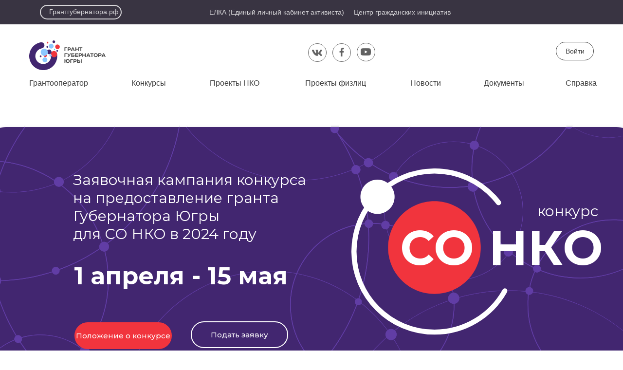

--- FILE ---
content_type: text/html; charset=UTF-8
request_url: https://xn--j1afccl.xn--80aaacibp5ddlofdugk.xn--p1ai/page45238227.html
body_size: 52549
content:
<!DOCTYPE html><html><head><meta charset="utf-8" /><meta http-equiv="Content-Type" content="text/html; charset=utf-8" /><meta name="viewport" content="width=device-width, initial-scale=1.0" /> <!--metatextblock--><title>Грант губернатора Югры</title><meta name="description" content="Первый конкурс на грант губернатора Югры для социально ориентированных некоммерческих организаций на развитие гражданского общества" /> <meta name="keywords" content="Грант губернатора Югры, социальный проект, гражданское общество, социальное проектирование, грант НКО, как подать заявку на грант, консультация по гранту" /><meta property="og:url" content="https://xn--j1afccl.xn--80aaacibp5ddlofdugk.xn--p1ai/page45238227.html" /><meta property="og:title" content="Copy of Грант губернатора Югры" /><meta property="og:description" content="Первый конкурс на грант губернатора Югры в 2023 году" /><meta property="og:type" content="website" /><meta property="og:image" content="https://thb.tildacdn.com/tild6131-3032-4035-b964-346235643533/-/resize/504x/Screenshot_1.png" /><link rel="canonical" href="https://xn--j1afccl.xn--80aaacibp5ddlofdugk.xn--p1ai/page45238227.html"><!--/metatextblock--><meta name="format-detection" content="telephone=no" /><meta http-equiv="x-dns-prefetch-control" content="on"><link rel="dns-prefetch" href="https://ws.tildacdn.com"><link rel="dns-prefetch" href="https://static.tildacdn.com"><link rel="shortcut icon" href="https://static.tildacdn.com/tild3039-3835-4462-a338-376136343237/favicon.ico" type="image/x-icon" /><link rel="apple-touch-icon" href="https://static.tildacdn.com/tild3632-3332-4464-a633-303266396361/android-chrome-192x1.png"><link rel="apple-touch-icon" sizes="76x76" href="https://static.tildacdn.com/tild3632-3332-4464-a633-303266396361/android-chrome-192x1.png"><link rel="apple-touch-icon" sizes="152x152" href="https://static.tildacdn.com/tild3632-3332-4464-a633-303266396361/android-chrome-192x1.png"><link rel="apple-touch-startup-image" href="https://static.tildacdn.com/tild3632-3332-4464-a633-303266396361/android-chrome-192x1.png"><meta name="msapplication-TileColor" content="#000000"><meta name="msapplication-TileImage" content="https://static.tildacdn.com/tild6237-3261-4862-b936-356562633666/android-chrome-512x5.png"><!-- Assets --><script src="https://neo.tildacdn.com/js/tilda-fallback-1.0.min.js" async charset="utf-8"></script><link rel="stylesheet" href="https://static.tildacdn.com/css/tilda-grid-3.0.min.css" type="text/css" media="all" onerror="this.loaderr='y';"/><link rel="stylesheet" href="https://static.tildacdn.com/ws/project6872974/tilda-blocks-page45238227.min.css?t=1724646771" type="text/css" media="all" onerror="this.loaderr='y';" /><link rel="preconnect" href="https://fonts.gstatic.com"><link href="https://fonts.googleapis.com/css2?family=Montserrat:wght@300;400;500;600;700&subset=latin,cyrillic" rel="stylesheet"><link rel="stylesheet" href="https://static.tildacdn.com/css/tilda-popup-1.1.min.css" type="text/css" media="print" onload="this.media='all';" onerror="this.loaderr='y';" /><noscript><link rel="stylesheet" href="https://static.tildacdn.com/css/tilda-popup-1.1.min.css" type="text/css" media="all" /></noscript><script nomodule src="https://static.tildacdn.com/js/tilda-polyfill-1.0.min.js" charset="utf-8"></script><script type="text/javascript">function t_onReady(func) {
if (document.readyState != 'loading') {
func();
} else {
document.addEventListener('DOMContentLoaded', func);
}
}
function t_onFuncLoad(funcName, okFunc, time) {
if (typeof window[funcName] === 'function') {
okFunc();
} else {
setTimeout(function() {
t_onFuncLoad(funcName, okFunc, time);
},(time || 100));
}
}function t396_initialScale(t){t=document.getElementById("rec"+t);if(t){t=t.querySelector(".t396__artboard");if(t){var e,r=document.documentElement.clientWidth,a=[];if(l=t.getAttribute("data-artboard-screens"))for(var l=l.split(","),i=0;i<l.length;i++)a[i]=parseInt(l[i],10);else a=[320,480,640,960,1200];for(i=0;i<a.length;i++){var o=a[i];o<=r&&(e=o)}var n="edit"===window.allrecords.getAttribute("data-tilda-mode"),d="center"===t396_getFieldValue(t,"valign",e,a),u="grid"===t396_getFieldValue(t,"upscale",e,a),c=t396_getFieldValue(t,"height_vh",e,a),g=t396_getFieldValue(t,"height",e,a),s=!!window.opr&&!!window.opr.addons||!!window.opera||-1!==navigator.userAgent.indexOf(" OPR/");if(!n&&d&&!u&&!c&&g&&!s){for(var _=parseFloat((r/e).toFixed(3)),f=[t,t.querySelector(".t396__carrier"),t.querySelector(".t396__filter")],i=0;i<f.length;i++)f[i].style.height=Math.floor(parseInt(g,10)*_)+"px";t396_scaleInitial__getElementsToScale(t).forEach(function(t){t.style.zoom=_})}}}}function t396_scaleInitial__getElementsToScale(t){t=Array.prototype.slice.call(t.querySelectorAll(".t396__elem"));if(!t.length)return[];var e=[];return(t=t.filter(function(t){t=t.closest('.t396__group[data-group-type-value="physical"]');return!t||(-1===e.indexOf(t)&&e.push(t),!1)})).concat(e)}function t396_getFieldValue(t,e,r,a){var l=a[a.length-1],i=r===l?t.getAttribute("data-artboard-"+e):t.getAttribute("data-artboard-"+e+"-res-"+r);if(!i)for(var o=0;o<a.length;o++){var n=a[o];if(!(n<=r)&&(i=n===l?t.getAttribute("data-artboard-"+e):t.getAttribute("data-artboard-"+e+"-res-"+n)))break}return i}</script><script src="https://static.tildacdn.com/js/tilda-scripts-3.0.min.js" charset="utf-8" defer onerror="this.loaderr='y';"></script><script src="https://static.tildacdn.com/ws/project6872974/tilda-blocks-page45238227.min.js?t=1724646771" charset="utf-8" async onerror="this.loaderr='y';"></script><script src="https://static.tildacdn.com/js/tilda-lazyload-1.0.min.js" charset="utf-8" async onerror="this.loaderr='y';"></script><script src="https://static.tildacdn.com/js/tilda-zero-1.1.min.js" charset="utf-8" async onerror="this.loaderr='y';"></script><script src="https://static.tildacdn.com/js/tilda-popup-1.0.min.js" charset="utf-8" async onerror="this.loaderr='y';"></script><script src="https://static.tildacdn.com/js/tilda-zero-scale-1.0.min.js" charset="utf-8" async onerror="this.loaderr='y';"></script><script src="https://static.tildacdn.com/js/tilda-events-1.0.min.js" charset="utf-8" async onerror="this.loaderr='y';"></script><script type="text/javascript">window.dataLayer = window.dataLayer || [];</script><!-- VK Pixel Code --><script type="text/javascript" data-tilda-cookie-type="advertising">setTimeout(function(){!function(){var t=document.createElement("script");t.type="text/javascript",t.async=!0,t.src="https://vk.com/js/api/openapi.js?161",t.onload=function(){VK.Retargeting.Init("VK-RTRG-1703191-6BByJ"),VK.Retargeting.Hit()},document.head.appendChild(t)}();
}, 2000);</script><!-- End VK Pixel Code --><script type="text/javascript">(function () {
if((/bot|google|yandex|baidu|bing|msn|duckduckbot|teoma|slurp|crawler|spider|robot|crawling|facebook/i.test(navigator.userAgent))===false && typeof(sessionStorage)!='undefined' && sessionStorage.getItem('visited')!=='y' && document.visibilityState){
var style=document.createElement('style');
style.type='text/css';
style.innerHTML='@media screen and (min-width: 980px) {.t-records {opacity: 0;}.t-records_animated {-webkit-transition: opacity ease-in-out .2s;-moz-transition: opacity ease-in-out .2s;-o-transition: opacity ease-in-out .2s;transition: opacity ease-in-out .2s;}.t-records.t-records_visible {opacity: 1;}}';
document.getElementsByTagName('head')[0].appendChild(style);
function t_setvisRecs(){
var alr=document.querySelectorAll('.t-records');
Array.prototype.forEach.call(alr, function(el) {
el.classList.add("t-records_animated");
});
setTimeout(function () {
Array.prototype.forEach.call(alr, function(el) {
el.classList.add("t-records_visible");
});
sessionStorage.setItem("visited", "y");
}, 400);
} 
document.addEventListener('DOMContentLoaded', t_setvisRecs);
}
})();</script></head><body class="t-body" style="margin:0;"><!--allrecords--><div id="allrecords" class="t-records" data-hook="blocks-collection-content-node" data-tilda-project-id="6872974" data-tilda-page-id="45238227" data-tilda-formskey="16e01812493626f43a39a8eb56872974" data-tilda-lazy="yes" data-tilda-root-zone="com" data-tilda-ts="y"><div id="rec718452755" class="r t-rec" style=" " data-animationappear="off" data-record-type="396" ><!-- T396 --><style>#rec718452755 .t396__artboard {height: 220px; background-color: #ffffff; }#rec718452755 .t396__filter {height: 220px; }#rec718452755 .t396__carrier{height: 220px;background-position: center center;background-attachment: scroll;background-size: cover;background-repeat: no-repeat;}@media screen and (max-width: 1199px) {#rec718452755 .t396__artboard,#rec718452755 .t396__filter,#rec718452755 .t396__carrier {}#rec718452755 .t396__filter {}#rec718452755 .t396__carrier {background-attachment: scroll;}}@media screen and (max-width: 959px) {#rec718452755 .t396__artboard,#rec718452755 .t396__filter,#rec718452755 .t396__carrier {height: 280px;}#rec718452755 .t396__filter {}#rec718452755 .t396__carrier {background-attachment: scroll;}}@media screen and (max-width: 639px) {#rec718452755 .t396__artboard,#rec718452755 .t396__filter,#rec718452755 .t396__carrier {height: 290px;}#rec718452755 .t396__filter {}#rec718452755 .t396__carrier {background-attachment: scroll;}}@media screen and (max-width: 479px) {#rec718452755 .t396__artboard,#rec718452755 .t396__filter,#rec718452755 .t396__carrier {height: 210px;}#rec718452755 .t396__filter {}#rec718452755 .t396__carrier {background-attachment: scroll;}} #rec718452755 .tn-elem[data-elem-id="1617276956936"] { z-index: 2; top: 450px;left: calc(50% - 600px + 310px);width: 200px;}#rec718452755 .tn-elem[data-elem-id="1617276956936"] .tn-atom { background-position: center center;border-color: transparent ;border-style: solid ; }@media screen and (max-width: 1199px) {}@media screen and (max-width: 959px) {}@media screen and (max-width: 639px) {}@media screen and (max-width: 479px) {#rec718452755 .tn-elem[data-elem-id="1617276956936"] {top: 460px;left: calc(50% - 160px + -150px);width: 360px;}#rec718452755 .tn-elem[data-elem-id="1617276956936"] .tn-atom { opacity: 0.9; }} #rec718452755 .tn-elem[data-elem-id="1614666152719"] { color: #414141; z-index: 3; top: 159px;left: calc(50% - 600px + 20px);width: 82px;}#rec718452755 .tn-elem[data-elem-id="1614666152719"] .tn-atom { color: #414141; font-size: 16px; font-family: 'PT Sans',Arial,sans-serif; line-height: 1.55; font-weight: 400; background-position: center center;border-color: transparent ;border-style: solid ; }@media screen and (max-width: 1199px) {#rec718452755 .tn-elem[data-elem-id="1614666152719"] {top: 158px;left: calc(50% - 480px + 14px);}}@media screen and (max-width: 959px) {#rec718452755 .tn-elem[data-elem-id="1614666152719"] {top: 235px;left: calc(50% - 320px + 5px);}#rec718452755 .tn-elem[data-elem-id="1614666152719"] .tn-atom { font-size: 14px; }}@media screen and (max-width: 639px) {#rec718452755 .tn-elem[data-elem-id="1614666152719"] {top: 366px;left: calc(50% - 240px + 17px);}}@media screen and (max-width: 479px) {#rec718452755 .tn-elem[data-elem-id="1614666152719"] {top: 1046px;left: calc(50% - 160px + 16px);}} #rec718452755 .tn-elem[data-elem-id="1614666178744"] { color: #414141; text-align: center; z-index: 4; top: 159px;left: calc(50% - 600px + 225px);width: 81px;}#rec718452755 .tn-elem[data-elem-id="1614666178744"] .tn-atom { color: #414141; font-size: 16px; font-family: 'PT Sans',Arial,sans-serif; line-height: 1.55; font-weight: 400; background-position: center center;border-color: transparent ;border-style: solid ; }@media screen and (max-width: 1199px) {#rec718452755 .tn-elem[data-elem-id="1614666178744"] {top: 158px;left: calc(50% - 480px + 176px);}}@media screen and (max-width: 959px) {#rec718452755 .tn-elem[data-elem-id="1614666178744"] {top: 235px;left: calc(50% - 320px + 119px);width: 64px;}#rec718452755 .tn-elem[data-elem-id="1614666178744"] .tn-atom { font-size: 14px; }}@media screen and (max-width: 639px) {#rec718452755 .tn-elem[data-elem-id="1614666178744"] {top: 365px;left: calc(50% - 240px + 190px);}}@media screen and (max-width: 479px) {#rec718452755 .tn-elem[data-elem-id="1614666178744"] {top: 1045px;left: calc(50% - 160px + 189px);}} #rec718452755 .tn-elem[data-elem-id="1614666208466"] { color: #414141; z-index: 5; top: 400px;left: calc(50% - 600px + 400px);width: 161px;}#rec718452755 .tn-elem[data-elem-id="1614666208466"] .tn-atom { color: #414141; font-size: 16px; font-family: 'PT Sans',Arial,sans-serif; line-height: 1.55; font-weight: 400; background-position: center center;border-color: transparent ;border-style: solid ; }@media screen and (max-width: 1199px) {}@media screen and (max-width: 959px) {#rec718452755 .tn-elem[data-elem-id="1614666208466"] {top: 365px;left: calc(50% - 320px + 230px);}}@media screen and (max-width: 639px) {#rec718452755 .tn-elem[data-elem-id="1614666208466"] {top: 365px;left: calc(50% - 240px + 337px);}}@media screen and (max-width: 479px) {#rec718452755 .tn-elem[data-elem-id="1614666208466"] {top: 1045px;left: calc(50% - 160px + 336px);}} #rec718452755 .tn-elem[data-elem-id="1614666230504"] { color: #414141; z-index: 6; top: 410px;left: calc(50% - 600px + 690px);width: 131px;}#rec718452755 .tn-elem[data-elem-id="1614666230504"] .tn-atom { color: #414141; font-size: 16px; font-family: 'PT Sans',Arial,sans-serif; line-height: 1.55; font-weight: 400; background-position: center center;border-color: transparent ;border-style: solid ; }@media screen and (max-width: 1199px) {}@media screen and (max-width: 959px) {#rec718452755 .tn-elem[data-elem-id="1614666230504"] {top: 375px;left: calc(50% - 320px + 574px);}}@media screen and (max-width: 639px) {#rec718452755 .tn-elem[data-elem-id="1614666230504"] {top: 365px;left: calc(50% - 240px + 531px);}}@media screen and (max-width: 479px) {#rec718452755 .tn-elem[data-elem-id="1614666230504"] {top: 1045px;left: calc(50% - 160px + 530px);}} #rec718452755 .tn-elem[data-elem-id="1614666250417"] { color: #414141; z-index: 7; top: 159px;left: calc(50% - 600px + 391px);width: 106px;}#rec718452755 .tn-elem[data-elem-id="1614666250417"] .tn-atom { color: #414141; font-size: 16px; font-family: 'PT Sans',Arial,sans-serif; line-height: 1.55; font-weight: 400; background-position: center center;border-color: transparent ;border-style: solid ; }@media screen and (max-width: 1199px) {#rec718452755 .tn-elem[data-elem-id="1614666250417"] {top: 158px;left: calc(50% - 480px + 309px);}}@media screen and (max-width: 959px) {#rec718452755 .tn-elem[data-elem-id="1614666250417"] {top: 235px;left: calc(50% - 320px + 201px);width: 84px;}#rec718452755 .tn-elem[data-elem-id="1614666250417"] .tn-atom { font-size: 14px; }}@media screen and (max-width: 639px) {#rec718452755 .tn-elem[data-elem-id="1614666250417"] {top: 365px;left: calc(50% - 240px + 700px);}}@media screen and (max-width: 479px) {} #rec718452755 .tn-elem[data-elem-id="1614679796393"] { z-index: 8; top: 0px;left: 0px;width: 100%;height:50px;}#rec718452755 .tn-elem[data-elem-id="1614679796393"] .tn-atom { background-color: #393442; background-position: center center;border-color: transparent ;border-style: solid ; }@media screen and (max-width: 1199px) {}@media screen and (max-width: 959px) {#rec718452755 .tn-elem[data-elem-id="1614679796393"] {top: 0px;left: 0px;width: 100%;height: 119px;}}@media screen and (max-width: 639px) {#rec718452755 .tn-elem[data-elem-id="1614679796393"] {top: 0px;left: 0px;width: 100%;height: 114px;}}@media screen and (max-width: 479px) {#rec718452755 .tn-elem[data-elem-id="1614679796393"] {top: 0px;left: 0px;width: 100%;height: 82px;}} #rec718452755 .tn-elem[data-elem-id="1614666273875"] { color: #414141; z-index: 9; top: 159px;left: calc(50% - 600px + 587px);width: 126px;}#rec718452755 .tn-elem[data-elem-id="1614666273875"] .tn-atom { color: #414141; font-size: 16px; font-family: 'PT Sans',Arial,sans-serif; line-height: 1.55; font-weight: 400; background-position: center center;border-color: transparent ;border-style: solid ; }@media screen and (max-width: 1199px) {#rec718452755 .tn-elem[data-elem-id="1614666273875"] {top: 158px;left: calc(50% - 480px + 467px);}}@media screen and (max-width: 959px) {#rec718452755 .tn-elem[data-elem-id="1614666273875"] {top: 235px;left: calc(50% - 320px + 303px);width: 104px;}#rec718452755 .tn-elem[data-elem-id="1614666273875"] .tn-atom { font-size: 14px; }}@media screen and (max-width: 639px) {#rec718452755 .tn-elem[data-elem-id="1614666273875"] {top: 365px;left: calc(50% - 240px + 800px);}}@media screen and (max-width: 479px) {} #rec718452755 .tn-elem[data-elem-id="1614666302522"] { color: #414141; z-index: 10; top: 159px;left: calc(50% - 600px + 803px);width: 61px;}#rec718452755 .tn-elem[data-elem-id="1614666302522"] .tn-atom { color: #414141; font-size: 16px; font-family: 'PT Sans',Arial,sans-serif; line-height: 1.55; font-weight: 400; background-position: center center;border-color: transparent ;border-style: solid ; }@media screen and (max-width: 1199px) {#rec718452755 .tn-elem[data-elem-id="1614666302522"] {top: 158px;left: calc(50% - 480px + 645px);}}@media screen and (max-width: 959px) {#rec718452755 .tn-elem[data-elem-id="1614666302522"] {top: 235px;left: calc(50% - 320px + 425px);width: 51px;}#rec718452755 .tn-elem[data-elem-id="1614666302522"] .tn-atom { font-size: 14px; }}@media screen and (max-width: 639px) {#rec718452755 .tn-elem[data-elem-id="1614666302522"] {top: 365px;left: calc(50% - 240px + 920px);}}@media screen and (max-width: 479px) {} #rec718452755 .tn-elem[data-elem-id="1614676657509"] { z-index: 11; top: 89px;left: calc(50% - 600px + 593px);width: 38px;height:38px;}#rec718452755 .tn-elem[data-elem-id="1614676657509"] .tn-atom { border-width: 1px; border-radius: 3000px; background-position: center center;border-color: #616161 ;border-style: solid ; }@media screen and (max-width: 1199px) {#rec718452755 .tn-elem[data-elem-id="1614676657509"] {top: 89px;left: calc(50% - 480px + 411px);}}@media screen and (max-width: 959px) {#rec718452755 .tn-elem[data-elem-id="1614676657509"] {top: 159px;left: calc(50% - 320px + 310px);}}@media screen and (max-width: 639px) {#rec718452755 .tn-elem[data-elem-id="1614676657509"] {top: 214px;left: calc(50% - 240px + 9px);}}@media screen and (max-width: 479px) {#rec718452755 .tn-elem[data-elem-id="1614676657509"] {top: 622px;left: calc(50% - 160px + 383px);}} #rec718452755 .tn-elem[data-elem-id="1614676699740"] { z-index: 12; top: 89px;left: calc(50% - 600px + 643px);width: 38px;height:38px;}#rec718452755 .tn-elem[data-elem-id="1614676699740"] .tn-atom { border-width: 1px; border-radius: 3000px; background-position: center center;border-color: #616161 ;border-style: solid ; }@media screen and (max-width: 1199px) {#rec718452755 .tn-elem[data-elem-id="1614676699740"] {top: 89px;left: calc(50% - 480px + 461px);}}@media screen and (max-width: 959px) {#rec718452755 .tn-elem[data-elem-id="1614676699740"] {top: 159px;left: calc(50% - 320px + 360px);}}@media screen and (max-width: 639px) {#rec718452755 .tn-elem[data-elem-id="1614676699740"] {top: 214px;left: calc(50% - 240px + 59px);}}@media screen and (max-width: 479px) {#rec718452755 .tn-elem[data-elem-id="1614676699740"] {top: 622px;left: calc(50% - 160px + 433px);}} #rec718452755 .tn-elem[data-elem-id="1614676704245"] { z-index: 13; top: 88px;left: calc(50% - 600px + 693px);width: 38px;height:38px;}#rec718452755 .tn-elem[data-elem-id="1614676704245"] .tn-atom { border-width: 1px; border-radius: 3000px; background-position: center center;border-color: #616161 ;border-style: solid ; }@media screen and (max-width: 1199px) {#rec718452755 .tn-elem[data-elem-id="1614676704245"] {top: 88px;left: calc(50% - 480px + 511px);}}@media screen and (max-width: 959px) {#rec718452755 .tn-elem[data-elem-id="1614676704245"] {top: 158px;left: calc(50% - 320px + 410px);}}@media screen and (max-width: 639px) {#rec718452755 .tn-elem[data-elem-id="1614676704245"] {top: 213px;left: calc(50% - 240px + 109px);}}@media screen and (max-width: 479px) {#rec718452755 .tn-elem[data-elem-id="1614676704245"] {top: 621px;left: calc(50% - 160px + 483px);}} #rec718452755 .tn-elem[data-elem-id="1614677556939"] { z-index: 14; top: 98px;left: calc(50% - 600px + 601px);width: 21px;height:21px;}#rec718452755 .tn-elem[data-elem-id="1614677556939"] .tn-atom {background-position: center center;background-size: cover;background-repeat: no-repeat;border-color: transparent ;border-style: solid ; }@media screen and (max-width: 1199px) {#rec718452755 .tn-elem[data-elem-id="1614677556939"] {top: 97px;left: calc(50% - 480px + 419px);}}@media screen and (max-width: 959px) {#rec718452755 .tn-elem[data-elem-id="1614677556939"] {top: 167px;left: calc(50% - 320px + 318px);}}@media screen and (max-width: 639px) {#rec718452755 .tn-elem[data-elem-id="1614677556939"] {top: 222px;left: calc(50% - 240px + 17px);}}@media screen and (max-width: 479px) {#rec718452755 .tn-elem[data-elem-id="1614677556939"] {top: 630px;left: calc(50% - 160px + 391px);}} #rec718452755 .tn-elem[data-elem-id="1614677591655"] { z-index: 15; top: 98px;left: calc(50% - 600px + 653px);width: 18px;height:18px;}#rec718452755 .tn-elem[data-elem-id="1614677591655"] .tn-atom {background-position: center center;background-size: cover;background-repeat: no-repeat;border-color: transparent ;border-style: solid ; }@media screen and (max-width: 1199px) {#rec718452755 .tn-elem[data-elem-id="1614677591655"] {top: 98px;left: calc(50% - 480px + 471px);}}@media screen and (max-width: 959px) {#rec718452755 .tn-elem[data-elem-id="1614677591655"] {top: 168px;left: calc(50% - 320px + 370px);}}@media screen and (max-width: 639px) {#rec718452755 .tn-elem[data-elem-id="1614677591655"] {top: 223px;left: calc(50% - 240px + 69px);}}@media screen and (max-width: 479px) {#rec718452755 .tn-elem[data-elem-id="1614677591655"] {top: 631px;left: calc(50% - 160px + 443px);}} #rec718452755 .tn-elem[data-elem-id="1614677653077"] { z-index: 16; top: 96px;left: calc(50% - 600px + 701px);width: 21px;height:21px;}#rec718452755 .tn-elem[data-elem-id="1614677653077"] .tn-atom {background-position: center center;background-size: cover;background-repeat: no-repeat;border-color: transparent ;border-style: solid ; }@media screen and (max-width: 1199px) {#rec718452755 .tn-elem[data-elem-id="1614677653077"] {top: 96px;left: calc(50% - 480px + 519px);}}@media screen and (max-width: 959px) {#rec718452755 .tn-elem[data-elem-id="1614677653077"] {top: 166px;left: calc(50% - 320px + 418px);}}@media screen and (max-width: 639px) {#rec718452755 .tn-elem[data-elem-id="1614677653077"] {top: 221px;left: calc(50% - 240px + 117px);}}@media screen and (max-width: 479px) {#rec718452755 .tn-elem[data-elem-id="1614677653077"] {top: 629px;left: calc(50% - 160px + 491px);}} #rec718452755 .tn-elem[data-elem-id="1614678710641"] { z-index: 17; top: 86px;left: calc(50% - 600px + 1102px);width: 78px;height:38px;}#rec718452755 .tn-elem[data-elem-id="1614678710641"] .tn-atom { border-width: 1px; border-radius: 30px; background-position: center center;border-color: #414141 ;border-style: solid ; }@media screen and (max-width: 1199px) {#rec718452755 .tn-elem[data-elem-id="1614678710641"] {top: 88px;left: calc(50% - 480px + 874px);}}@media screen and (max-width: 959px) {#rec718452755 .tn-elem[data-elem-id="1614678710641"] {top: 159px;left: calc(50% - 320px + 565px);width: 66px;height: 38px;}}@media screen and (max-width: 639px) {#rec718452755 .tn-elem[data-elem-id="1614678710641"] {top: 134px;left: calc(50% - 240px + 405px);}}@media screen and (max-width: 479px) {#rec718452755 .tn-elem[data-elem-id="1614678710641"] {top: 158px;left: calc(50% - 160px + 235px);width: 86px;height: 33px;}#rec718452755 .tn-elem[data-elem-id="1614678710641"] .tn-atom { border-width: 1px; border-color: #000000; }} #rec718452755 .tn-elem[data-elem-id="1614678788961"] { color: #414141; z-index: 18; top: 95px;left: calc(50% - 600px + 1122px);width: 41px;}#rec718452755 .tn-elem[data-elem-id="1614678788961"] .tn-atom { color: #414141; font-size: 14px; font-family: 'PT Sans',Arial,sans-serif; line-height: 1.55; font-weight: 400; background-position: center center;border-color: transparent ;border-style: solid ; }@media screen and (max-width: 1199px) {#rec718452755 .tn-elem[data-elem-id="1614678788961"] {top: 97px;left: calc(50% - 480px + 894px);}}@media screen and (max-width: 959px) {#rec718452755 .tn-elem[data-elem-id="1614678788961"] {top: 167px;left: calc(50% - 320px + 582px);width: 31px;}#rec718452755 .tn-elem[data-elem-id="1614678788961"] .tn-atom { font-size: 12px; }}@media screen and (max-width: 639px) {#rec718452755 .tn-elem[data-elem-id="1614678788961"] {top: 143px;left: calc(50% - 240px + 423px);}}@media screen and (max-width: 479px) {#rec718452755 .tn-elem[data-elem-id="1614678788961"] {top: 164px;left: calc(50% - 160px + 259px);}#rec718452755 .tn-elem[data-elem-id="1614678788961"] { color: #000000; text-align: center;}#rec718452755 .tn-elem[data-elem-id="1614678788961"] .tn-atom { color: #000000; font-size: 15px; }} #rec718452755 .tn-elem[data-elem-id="1614679842178"] { z-index: 19; top: 10px;left: calc(50% - 600px + 42px);width: 168px;height:30px;}#rec718452755 .tn-elem[data-elem-id="1614679842178"] .tn-atom { border-width: 2px; border-radius: 30px; background-position: center center;border-color: #d7d6d9 ;border-style: solid ; }@media screen and (max-width: 1199px) {}@media screen and (max-width: 959px) {#rec718452755 .tn-elem[data-elem-id="1614679842178"] {top: 11px;left: calc(50% - 320px + 255px);width: 138px;height: 30px;}}@media screen and (max-width: 639px) {#rec718452755 .tn-elem[data-elem-id="1614679842178"] {top: 14px;left: calc(50% - 240px + 165px);width: 160px;height: 30px;}}@media screen and (max-width: 479px) {#rec718452755 .tn-elem[data-elem-id="1614679842178"] {top: 8px;left: calc(50% - 160px + 90px);width: 140px;height: 22px;}} #rec718452755 .tn-elem[data-elem-id="1614679903959"] { color: #d7d6d9; z-index: 20; top: 14px;left: calc(50% - 600px + 61px);width: 111px;}#rec718452755 .tn-elem[data-elem-id="1614679903959"] .tn-atom { color: #d7d6d9; font-size: 14px; font-family: 'PT Sans',Arial,sans-serif; line-height: 1.55; font-weight: 400; background-position: center center;border-color: transparent ;border-style: solid ; }@media screen and (max-width: 1199px) {}@media screen and (max-width: 959px) {#rec718452755 .tn-elem[data-elem-id="1614679903959"] {top: 15px;left: calc(50% - 320px + 265px);}#rec718452755 .tn-elem[data-elem-id="1614679903959"] .tn-atom { font-size: 13px; }}@media screen and (max-width: 639px) {#rec718452755 .tn-elem[data-elem-id="1614679903959"] {top: 17px;left: calc(50% - 240px + 186px);width: 118px;}}@media screen and (max-width: 479px) {#rec718452755 .tn-elem[data-elem-id="1614679903959"] {top: 11px;left: calc(50% - 160px + 105px);}#rec718452755 .tn-elem[data-elem-id="1614679903959"] {text-align: center;}#rec718452755 .tn-elem[data-elem-id="1614679903959"] .tn-atom { font-size: 11px; }} #rec718452755 .tn-elem[data-elem-id="1614679984387"] { color: #d7d6d9; z-index: 21; top: 15px;left: calc(50% - 600px + 390px);width: 281px;}#rec718452755 .tn-elem[data-elem-id="1614679984387"] .tn-atom { color: #d7d6d9; font-size: 14px; font-family: 'PT Sans',Arial,sans-serif; line-height: 1.55; font-weight: 400; background-position: center center;border-color: transparent ;border-style: solid ; }@media screen and (max-width: 1199px) {}@media screen and (max-width: 959px) {#rec718452755 .tn-elem[data-elem-id="1614679984387"] {top: 65px;left: calc(50% - 320px + 210px);width: 245px;}#rec718452755 .tn-elem[data-elem-id="1614679984387"] {text-align: center;}#rec718452755 .tn-elem[data-elem-id="1614679984387"] .tn-atom { font-size: 13px; }}@media screen and (max-width: 639px) {#rec718452755 .tn-elem[data-elem-id="1614679984387"] {top: 54px;left: calc(50% - 240px + 120px);width: 262px;}}@media screen and (max-width: 479px) {#rec718452755 .tn-elem[data-elem-id="1614679984387"] {top: 46px;left: calc(50% - 160px + 20px);}#rec718452755 .tn-elem[data-elem-id="1614679984387"] {text-align: center;}#rec718452755 .tn-elem[data-elem-id="1614679984387"] .tn-atom { font-size: 11px; }} #rec718452755 .tn-elem[data-elem-id="1614680015103"] { color: #d7d6d9; z-index: 22; top: 15px;left: calc(50% - 600px + 687px);width: 241px;}#rec718452755 .tn-elem[data-elem-id="1614680015103"] .tn-atom { color: #d7d6d9; font-size: 14px; font-family: 'PT Sans',Arial,sans-serif; line-height: 1.55; font-weight: 400; background-position: center center;border-color: transparent ;border-style: solid ; }@media screen and (max-width: 1199px) {}@media screen and (max-width: 959px) {#rec718452755 .tn-elem[data-elem-id="1614680015103"] {top: 85px;left: calc(50% - 320px + 242px);width: 181px;}#rec718452755 .tn-elem[data-elem-id="1614680015103"] {text-align: center;}#rec718452755 .tn-elem[data-elem-id="1614680015103"] .tn-atom { font-size: 13px; }}@media screen and (max-width: 639px) {#rec718452755 .tn-elem[data-elem-id="1614680015103"] {top: 72px;left: calc(50% - 240px + 150px);width: 193px;}}@media screen and (max-width: 479px) {#rec718452755 .tn-elem[data-elem-id="1614680015103"] {top: 60px;left: calc(50% - 160px + 40px);}#rec718452755 .tn-elem[data-elem-id="1614680015103"] {text-align: center;}#rec718452755 .tn-elem[data-elem-id="1614680015103"] .tn-atom { font-size: 11px; }} #rec718452755 .tn-elem[data-elem-id="1617173139184"] { z-index: 23; top: 576px;left: calc(50% - 600px + 294px);width: 38px;height:38px;}#rec718452755 .tn-elem[data-elem-id="1617173139184"] .tn-atom { border-width: 1px; border-radius: 3000px; background-position: center center;border-color: #616161 ;border-style: solid ; }@media screen and (max-width: 1199px) {#rec718452755 .tn-elem[data-elem-id="1617173139184"] {top: 610px;left: calc(50% - 480px + 878px);}}@media screen and (max-width: 959px) {#rec718452755 .tn-elem[data-elem-id="1617173139184"] {top: 360px;left: calc(50% - 320px + 449px);}}@media screen and (max-width: 639px) {#rec718452755 .tn-elem[data-elem-id="1617173139184"] {top: 212px;left: calc(50% - 240px + 433px);}#rec718452755 .tn-elem[data-elem-id="1617173139184"] .tn-atom { background-color: #37823d; }}@media screen and (max-width: 479px) {#rec718452755 .tn-elem[data-elem-id="1617173139184"] {top: 101px;left: calc(50% - 160px + 281px);width: 40px;height: 40px;}#rec718452755 .tn-elem[data-elem-id="1617173139184"] .tn-atom { background-color: #37823d; border-color: #ffffff; }} #rec718452755 .tn-elem[data-elem-id="1617176211704"] { z-index: 24; top: 626px;left: calc(50% - 600px + 545px);width: 100px;height:100px;}#rec718452755 .tn-elem[data-elem-id="1617176211704"] .tn-atom { background-color: #fff705; background-position: center center;border-color: transparent ;border-style: solid ; }@media screen and (max-width: 1199px) {}@media screen and (max-width: 959px) {}@media screen and (max-width: 639px) {#rec718452755 .tn-elem[data-elem-id="1617176211704"] {top: 352px;left: calc(50% - 240px + 568px);}}@media screen and (max-width: 479px) {#rec718452755 .tn-elem[data-elem-id="1617176211704"] {top: 113px;left: calc(50% - 160px + 290px);width: 21px;height: 3px;}#rec718452755 .tn-elem[data-elem-id="1617176211704"] .tn-atom { background-color: #000000; }} #rec718452755 .tn-elem[data-elem-id="1617176981404"] { z-index: 25; top: 636px;left: calc(50% - 600px + 555px);width: 100px;height:100px;}#rec718452755 .tn-elem[data-elem-id="1617176981404"] .tn-atom { background-color: #fff705; background-position: center center;border-color: transparent ;border-style: solid ; }@media screen and (max-width: 1199px) {}@media screen and (max-width: 959px) {}@media screen and (max-width: 639px) {#rec718452755 .tn-elem[data-elem-id="1617176981404"] {top: 362px;left: calc(50% - 240px + 578px);}}@media screen and (max-width: 479px) {#rec718452755 .tn-elem[data-elem-id="1617176981404"] {top: 124px;left: calc(50% - 160px + 290px);width: 21px;height: 3px;}#rec718452755 .tn-elem[data-elem-id="1617176981404"] .tn-atom { background-color: #000000; }} #rec718452755 .tn-elem[data-elem-id="1617176982275"] { z-index: 26; top: 636px;left: calc(50% - 600px + 555px);width: 100px;height:100px;}#rec718452755 .tn-elem[data-elem-id="1617176982275"] .tn-atom { background-color: #fff705; background-position: center center;border-color: transparent ;border-style: solid ; }@media screen and (max-width: 1199px) {}@media screen and (max-width: 959px) {}@media screen and (max-width: 639px) {#rec718452755 .tn-elem[data-elem-id="1617176982275"] {top: 362px;left: calc(50% - 240px + 578px);}}@media screen and (max-width: 479px) {#rec718452755 .tn-elem[data-elem-id="1617176982275"] {top: 118px;left: calc(50% - 160px + 290px);width: 21px;height: 3px;}#rec718452755 .tn-elem[data-elem-id="1617176982275"] .tn-atom { background-color: #000000; }} #rec718452755 .tn-elem[data-elem-id="1617177043323"] { z-index: 27; top: 696px;left: calc(50% - 600px + -34px);width: 100px;height:100px;}#rec718452755 .tn-elem[data-elem-id="1617177043323"] .tn-atom { background-color: #fff705; background-position: center center;border-color: transparent ;border-style: solid ; }@media screen and (max-width: 1199px) {}@media screen and (max-width: 959px) {#rec718452755 .tn-elem[data-elem-id="1617177043323"] {top: 540px;left: calc(50% - 320px + 196px);}}@media screen and (max-width: 639px) {#rec718452755 .tn-elem[data-elem-id="1617177043323"] {top: 625px;left: calc(50% - 240px + 449px);}}@media screen and (max-width: 479px) {#rec718452755 .tn-elem[data-elem-id="1617177043323"] {top: 246px;left: calc(50% - 160px + -10px);width: 340px;height: 1px;}#rec718452755 .tn-elem[data-elem-id="1617177043323"] .tn-atom { background-color: #bfbfbf; }} #rec718452755 .tn-elem[data-elem-id="1617276924901"] { z-index: 28; top: 380px;left: calc(50% - 600px + 880px);width: 200px;}#rec718452755 .tn-elem[data-elem-id="1617276924901"] .tn-atom { background-position: center center;border-color: transparent ;border-style: solid ; }@media screen and (max-width: 1199px) {}@media screen and (max-width: 959px) {}@media screen and (max-width: 639px) {}@media screen and (max-width: 479px) {#rec718452755 .tn-elem[data-elem-id="1617276924901"] {top: 565px;left: calc(50% - 160px + 590px);}} #rec718452755 .tn-elem[data-elem-id="1626082427342"] { color: #414141; z-index: 29; top: 159px;left: calc(50% - 600px + 954px);width: 61px;}#rec718452755 .tn-elem[data-elem-id="1626082427342"] .tn-atom { color: #414141; font-size: 16px; font-family: 'PT Sans',Arial,sans-serif; line-height: 1.55; font-weight: 400; background-position: center center;border-color: transparent ;border-style: solid ; }@media screen and (max-width: 1199px) {#rec718452755 .tn-elem[data-elem-id="1626082427342"] {top: 158px;left: calc(50% - 480px + 871px);}}@media screen and (max-width: 959px) {#rec718452755 .tn-elem[data-elem-id="1626082427342"] {top: 235px;left: calc(50% - 320px + 494px);}#rec718452755 .tn-elem[data-elem-id="1626082427342"] .tn-atom { font-size: 14px; }}@media screen and (max-width: 639px) {#rec718452755 .tn-elem[data-elem-id="1626082427342"] {top: 375pxpx;left: calc(50% - 240px + 930pxpx);}}@media screen and (max-width: 479px) {} #rec718452755 .tn-elem[data-elem-id="1626082438706"] { color: #414141; z-index: 30; top: 159px;left: calc(50% - 600px + 1122px);width: 61px;}#rec718452755 .tn-elem[data-elem-id="1626082438706"] .tn-atom { color: #414141; font-size: 16px; font-family: 'PT Sans',Arial,sans-serif; line-height: 1.55; font-weight: 400; background-position: center center;border-color: transparent ;border-style: solid ; }@media screen and (max-width: 1199px) {#rec718452755 .tn-elem[data-elem-id="1626082438706"] {top: 158px;left: calc(50% - 480px + 758px);}}@media screen and (max-width: 959px) {#rec718452755 .tn-elem[data-elem-id="1626082438706"] {top: 235px;left: calc(50% - 320px + 580px);width: 51px;}#rec718452755 .tn-elem[data-elem-id="1626082438706"] .tn-atom { font-size: 14px; }}@media screen and (max-width: 639px) {#rec718452755 .tn-elem[data-elem-id="1626082438706"] {top: 375pxpx;left: calc(50% - 240px + 930pxpx);}}@media screen and (max-width: 479px) {} #rec718452755 .tn-elem[data-elem-id="1711426981546"] { z-index: 31; top: 83px;left: calc(50% - 600px + 20px);width: 157px;}#rec718452755 .tn-elem[data-elem-id="1711426981546"] .tn-atom { background-position: center center;border-color: transparent ;border-style: solid ; }@media screen and (max-width: 1199px) {}@media screen and (max-width: 959px) {}@media screen and (max-width: 639px) {#rec718452755 .tn-elem[data-elem-id="1711426981546"] {top: 130px;left: calc(50% - 240px + 10px);width: 117px;}}@media screen and (max-width: 479px) {} #rec718452755 .tn-elem[data-elem-id="1711426981548"] { z-index: 32; top: 1042px;left: calc(50% - 600px + 358px);width: 522px;}#rec718452755 .tn-elem[data-elem-id="1711426981548"] .tn-atom { background-position: center center;border-color: transparent ;border-style: solid ; }@media screen and (max-width: 1199px) {}@media screen and (max-width: 959px) {}@media screen and (max-width: 639px) {}@media screen and (max-width: 479px) {}</style><div class='t396'><div class="t396__artboard" data-artboard-recid="718452755" data-artboard-screens="320,480,640,960,1200" data-artboard-height="220" data-artboard-valign="center" data-artboard-upscale="grid" data-artboard-height-res-320="210" data-artboard-height-res-480="290" data-artboard-height-res-640="280" 
><div class="t396__carrier" data-artboard-recid="718452755"></div><div class="t396__filter" data-artboard-recid="718452755"></div><div class='t396__elem tn-elem tn-elem__7184527551617276956936' data-elem-id='1617276956936' data-elem-type='image' data-field-top-value="450" data-field-left-value="310" data-field-width-value="200" data-field-axisy-value="top" data-field-axisx-value="left" data-field-container-value="grid" data-field-topunits-value="px" data-field-leftunits-value="px" data-field-heightunits-value="" data-field-widthunits-value="px" data-field-filewidth-value="828" data-field-fileheight-value="1792" data-field-top-res-320-value="460" data-field-left-res-320-value="-150" data-field-width-res-320-value="360" 
><div class='tn-atom' ><img class='tn-atom__img t-img' data-original='https://static.tildacdn.com/tild6261-3262-4964-a336-396338663662/Wj309LitdpA.jpg' alt='' imgfield='tn_img_1617276956936' /></div></div><div class='t396__elem tn-elem tn-elem__7184527551614666152719' data-elem-id='1614666152719' data-elem-type='text' data-field-top-value="159" data-field-left-value="20" data-field-width-value="82" data-field-axisy-value="top" data-field-axisx-value="left" data-field-container-value="grid" data-field-topunits-value="px" data-field-leftunits-value="px" data-field-heightunits-value="" data-field-widthunits-value="px" data-field-top-res-320-value="1046" data-field-left-res-320-value="16" data-field-top-res-480-value="366" data-field-left-res-480-value="17" data-field-top-res-640-value="235" data-field-left-res-640-value="5" data-field-top-res-960-value="158" data-field-left-res-960-value="14" 
><div class='tn-atom'><a href="https://xn--80aaacibp5ddlofdugk.xn--p1ai/public/fund-ugra/grant-operator"style="color: inherit">Грантооператор</a></div> </div><div class='t396__elem tn-elem tn-elem__7184527551614666178744' data-elem-id='1614666178744' data-elem-type='text' data-field-top-value="159" data-field-left-value="225" data-field-width-value="81" data-field-axisy-value="top" data-field-axisx-value="left" data-field-container-value="grid" data-field-topunits-value="px" data-field-leftunits-value="px" data-field-heightunits-value="" data-field-widthunits-value="px" data-field-top-res-320-value="1045" data-field-left-res-320-value="189" data-field-top-res-480-value="365" data-field-left-res-480-value="190" data-field-top-res-640-value="235" data-field-left-res-640-value="119" data-field-width-res-640-value="64" data-field-top-res-960-value="158" data-field-left-res-960-value="176" 
><div class='tn-atom'field='tn_text_1614666178744'>Конкурсы</div> </div><div class='t396__elem tn-elem tn-elem__7184527551614666208466' data-elem-id='1614666208466' data-elem-type='text' data-field-top-value="400" data-field-left-value="400" data-field-width-value="161" data-field-axisy-value="top" data-field-axisx-value="left" data-field-container-value="grid" data-field-topunits-value="px" data-field-leftunits-value="px" data-field-heightunits-value="" data-field-widthunits-value="px" data-field-top-res-320-value="1045" data-field-left-res-320-value="336" data-field-top-res-480-value="365" data-field-left-res-480-value="337" data-field-top-res-640-value="365" data-field-left-res-640-value="230" 
><div class='tn-atom'><a href="https://xn--80aaacibp5ddlofdugk.xn--p1ai/public/fund-ugra/newcontest"style="color: inherit">Конкурс для физлиц</a></div> </div><div class='t396__elem tn-elem tn-elem__7184527551614666230504' data-elem-id='1614666230504' data-elem-type='text' data-field-top-value="410" data-field-left-value="690" data-field-width-value="131" data-field-axisy-value="top" data-field-axisx-value="left" data-field-container-value="grid" data-field-topunits-value="px" data-field-leftunits-value="px" data-field-heightunits-value="" data-field-widthunits-value="px" data-field-top-res-320-value="1045" data-field-left-res-320-value="530" data-field-top-res-480-value="365" data-field-left-res-480-value="531" data-field-top-res-640-value="375" data-field-left-res-640-value="574" 
><div class='tn-atom'><a href="https://xn--80aaacibp5ddlofdugk.xn--p1ai/funding"style="color: inherit">Проекты физлиц</a></div> </div><div class='t396__elem tn-elem tn-elem__7184527551614666250417' data-elem-id='1614666250417' data-elem-type='text' data-field-top-value="159" data-field-left-value="391" data-field-width-value="106" data-field-axisy-value="top" data-field-axisx-value="left" data-field-container-value="grid" data-field-topunits-value="px" data-field-leftunits-value="px" data-field-heightunits-value="" data-field-widthunits-value="px" data-field-top-res-480-value="365" data-field-left-res-480-value="700" data-field-top-res-640-value="235" data-field-left-res-640-value="201" data-field-width-res-640-value="84" data-field-top-res-960-value="158" data-field-left-res-960-value="309" 
><div class='tn-atom'><a href="https://xn--80aaacibp5ddlofdugk.xn--p1ai/public/application/cards"style="color: inherit">Проекты НКО</a></div> </div><div class='t396__elem tn-elem tn-elem__7184527551614679796393' data-elem-id='1614679796393' data-elem-type='shape' data-field-top-value="0" data-field-left-value="0" data-field-height-value="50" data-field-width-value="100" data-field-axisy-value="top" data-field-axisx-value="left" data-field-container-value="window" data-field-topunits-value="px" data-field-leftunits-value="px" data-field-heightunits-value="px" data-field-widthunits-value="%" data-field-top-res-320-value="0" data-field-left-res-320-value="0" data-field-height-res-320-value="82" data-field-width-res-320-value="100" data-field-top-res-480-value="0" data-field-left-res-480-value="0" data-field-height-res-480-value="114" data-field-width-res-480-value="100" data-field-top-res-640-value="0" data-field-left-res-640-value="0" data-field-height-res-640-value="119" data-field-width-res-640-value="100" 
><div class='tn-atom' ></div></div><div class='t396__elem tn-elem tn-elem__7184527551614666273875' data-elem-id='1614666273875' data-elem-type='text' data-field-top-value="159" data-field-left-value="587" data-field-width-value="126" data-field-axisy-value="top" data-field-axisx-value="left" data-field-container-value="grid" data-field-topunits-value="px" data-field-leftunits-value="px" data-field-heightunits-value="" data-field-widthunits-value="px" data-field-top-res-480-value="365" data-field-left-res-480-value="800" data-field-top-res-640-value="235" data-field-left-res-640-value="303" data-field-width-res-640-value="104" data-field-top-res-960-value="158" data-field-left-res-960-value="467" 
><div class='tn-atom'><a href="https://xn--80aaacibp5ddlofdugk.xn--p1ai/funding/competition/konkurs_2021"style="color: inherit">Проекты физлиц</a></div> </div><div class='t396__elem tn-elem tn-elem__7184527551614666302522' data-elem-id='1614666302522' data-elem-type='text' data-field-top-value="159" data-field-left-value="803" data-field-width-value="61" data-field-axisy-value="top" data-field-axisx-value="left" data-field-container-value="grid" data-field-topunits-value="px" data-field-leftunits-value="px" data-field-heightunits-value="" data-field-widthunits-value="px" data-field-top-res-480-value="365" data-field-left-res-480-value="920" data-field-top-res-640-value="235" data-field-left-res-640-value="425" data-field-width-res-640-value="51" data-field-top-res-960-value="158" data-field-left-res-960-value="645" 
><div class='tn-atom'><a href="https://xn--80aaacibp5ddlofdugk.xn--p1ai/public/news/news-list"style="color: inherit">Новости</a></div> </div><div class='t396__elem tn-elem tn-elem__7184527551614676657509' data-elem-id='1614676657509' data-elem-type='shape' data-field-top-value="89" data-field-left-value="593" data-field-height-value="38" data-field-width-value="38" data-field-axisy-value="top" data-field-axisx-value="left" data-field-container-value="grid" data-field-topunits-value="px" data-field-leftunits-value="px" data-field-heightunits-value="px" data-field-widthunits-value="px" data-field-top-res-320-value="622" data-field-left-res-320-value="383" data-field-top-res-480-value="214" data-field-left-res-480-value="9" data-field-top-res-640-value="159" data-field-left-res-640-value="310" data-field-top-res-960-value="89" data-field-left-res-960-value="411" 
><a class='tn-atom' href="https://vk.com/ugranko" ></a></div><div class='t396__elem tn-elem tn-elem__7184527551614676699740' data-elem-id='1614676699740' data-elem-type='shape' data-field-top-value="89" data-field-left-value="643" data-field-height-value="38" data-field-width-value="38" data-field-axisy-value="top" data-field-axisx-value="left" data-field-container-value="grid" data-field-topunits-value="px" data-field-leftunits-value="px" data-field-heightunits-value="px" data-field-widthunits-value="px" data-field-top-res-320-value="622" data-field-left-res-320-value="433" data-field-top-res-480-value="214" data-field-left-res-480-value="59" data-field-top-res-640-value="159" data-field-left-res-640-value="360" data-field-top-res-960-value="89" data-field-left-res-960-value="461" 
><a class='tn-atom' href="https://www.facebook.com/ugranko" ></a></div><div class='t396__elem tn-elem tn-elem__7184527551614676704245' data-elem-id='1614676704245' data-elem-type='shape' data-field-top-value="88" data-field-left-value="693" data-field-height-value="38" data-field-width-value="38" data-field-axisy-value="top" data-field-axisx-value="left" data-field-container-value="grid" data-field-topunits-value="px" data-field-leftunits-value="px" data-field-heightunits-value="px" data-field-widthunits-value="px" data-field-top-res-320-value="621" data-field-left-res-320-value="483" data-field-top-res-480-value="213" data-field-left-res-480-value="109" data-field-top-res-640-value="158" data-field-left-res-640-value="410" data-field-top-res-960-value="88" data-field-left-res-960-value="511" 
><a class='tn-atom' href="https://www.youtube.com/channel/UChHfqAp4QkSpckyo-c9eFQg" ></a></div><div class='t396__elem tn-elem tn-elem__7184527551614677556939' data-elem-id='1614677556939' data-elem-type='shape' data-field-top-value="98" data-field-left-value="601" data-field-height-value="21" data-field-width-value="21" data-field-axisy-value="top" data-field-axisx-value="left" data-field-container-value="grid" data-field-topunits-value="px" data-field-leftunits-value="px" data-field-heightunits-value="px" data-field-widthunits-value="px" data-field-top-res-320-value="630" data-field-left-res-320-value="391" data-field-top-res-480-value="222" data-field-left-res-480-value="17" data-field-top-res-640-value="167" data-field-left-res-640-value="318" data-field-top-res-960-value="97" data-field-left-res-960-value="419" 
><a class='tn-atom t-bgimg' href="https://vk.com/ugranko" data-original="https://static.tildacdn.com/tild3339-3863-4861-b734-653437633664/vk.png"
></a></div><div class='t396__elem tn-elem tn-elem__7184527551614677591655' data-elem-id='1614677591655' data-elem-type='shape' data-field-top-value="98" data-field-left-value="653" data-field-height-value="18" data-field-width-value="18" data-field-axisy-value="top" data-field-axisx-value="left" data-field-container-value="grid" data-field-topunits-value="px" data-field-leftunits-value="px" data-field-heightunits-value="px" data-field-widthunits-value="px" data-field-top-res-320-value="631" data-field-left-res-320-value="443" data-field-top-res-480-value="223" data-field-left-res-480-value="69" data-field-top-res-640-value="168" data-field-left-res-640-value="370" data-field-top-res-960-value="98" data-field-left-res-960-value="471" 
><a class='tn-atom t-bgimg' href="https://www.facebook.com/ugranko" data-original="https://static.tildacdn.com/tild3337-6335-4562-b333-323537663731/facebook.png"
></a></div><div class='t396__elem tn-elem tn-elem__7184527551614677653077' data-elem-id='1614677653077' data-elem-type='shape' data-field-top-value="96" data-field-left-value="701" data-field-height-value="21" data-field-width-value="21" data-field-axisy-value="top" data-field-axisx-value="left" data-field-container-value="grid" data-field-topunits-value="px" data-field-leftunits-value="px" data-field-heightunits-value="px" data-field-widthunits-value="px" data-field-top-res-320-value="629" data-field-left-res-320-value="491" data-field-top-res-480-value="221" data-field-left-res-480-value="117" data-field-top-res-640-value="166" data-field-left-res-640-value="418" data-field-top-res-960-value="96" data-field-left-res-960-value="519" 
><a class='tn-atom t-bgimg' href="https://www.youtube.com/channel/UChHfqAp4QkSpckyo-c9eFQg" data-original="https://static.tildacdn.com/tild3531-6536-4132-a535-333132666662/youtube.png"
></a></div><div class='t396__elem tn-elem tn-elem__7184527551614678710641' data-elem-id='1614678710641' data-elem-type='shape' data-field-top-value="86" data-field-left-value="1102" data-field-height-value="38" data-field-width-value="78" data-field-axisy-value="top" data-field-axisx-value="left" data-field-container-value="grid" data-field-topunits-value="px" data-field-leftunits-value="px" data-field-heightunits-value="px" data-field-widthunits-value="px" data-field-top-res-320-value="158" data-field-left-res-320-value="235" data-field-height-res-320-value="33" data-field-width-res-320-value="86" data-field-top-res-480-value="134" data-field-left-res-480-value="405" data-field-top-res-640-value="159" data-field-left-res-640-value="565" data-field-height-res-640-value="38" data-field-width-res-640-value="66" data-field-top-res-960-value="88" data-field-left-res-960-value="874" 
><a class='tn-atom' href="https://грантгубернатора.рф/identity/account/login" ></a></div><div class='t396__elem tn-elem tn-elem__7184527551614678788961' data-elem-id='1614678788961' data-elem-type='text' data-field-top-value="95" data-field-left-value="1122" data-field-width-value="41" data-field-axisy-value="top" data-field-axisx-value="left" data-field-container-value="grid" data-field-topunits-value="px" data-field-leftunits-value="px" data-field-heightunits-value="" data-field-widthunits-value="px" data-field-top-res-320-value="164" data-field-left-res-320-value="259" data-field-top-res-480-value="143" data-field-left-res-480-value="423" data-field-top-res-640-value="167" data-field-left-res-640-value="582" data-field-width-res-640-value="31" data-field-top-res-960-value="97" data-field-left-res-960-value="894" 
><div class='tn-atom'><a href="https://грантгубернатора.рф/identity/account/login"style="color: inherit">Войти</a></div> </div><div class='t396__elem tn-elem tn-elem__7184527551614679842178' data-elem-id='1614679842178' data-elem-type='shape' data-field-top-value="10" data-field-left-value="42" data-field-height-value="30" data-field-width-value="168" data-field-axisy-value="top" data-field-axisx-value="left" data-field-container-value="grid" data-field-topunits-value="px" data-field-leftunits-value="px" data-field-heightunits-value="px" data-field-widthunits-value="px" data-field-top-res-320-value="8" data-field-left-res-320-value="90" data-field-height-res-320-value="22" data-field-width-res-320-value="140" data-field-top-res-480-value="14" data-field-left-res-480-value="165" data-field-height-res-480-value="30" data-field-width-res-480-value="160" data-field-top-res-640-value="11" data-field-left-res-640-value="255" data-field-height-res-640-value="30" data-field-width-res-640-value="138" 
><div class='tn-atom' ></div></div><div class='t396__elem tn-elem tn-elem__7184527551614679903959' data-elem-id='1614679903959' data-elem-type='text' data-field-top-value="14" data-field-left-value="61" data-field-width-value="111" data-field-axisy-value="top" data-field-axisx-value="left" data-field-container-value="grid" data-field-topunits-value="px" data-field-leftunits-value="px" data-field-heightunits-value="" data-field-widthunits-value="px" data-field-top-res-320-value="11" data-field-left-res-320-value="105" data-field-top-res-480-value="17" data-field-left-res-480-value="186" data-field-width-res-480-value="118" data-field-top-res-640-value="15" data-field-left-res-640-value="265" 
><div class='tn-atom'><a href="https://xn--80aaacibp5ddlofdugk.xn--p1ai/"style="color: inherit">Грантгубернатора.рф</a></div> </div><div class='t396__elem tn-elem tn-elem__7184527551614679984387' data-elem-id='1614679984387' data-elem-type='text' data-field-top-value="15" data-field-left-value="390" data-field-width-value="281" data-field-axisy-value="top" data-field-axisx-value="left" data-field-container-value="grid" data-field-topunits-value="px" data-field-leftunits-value="px" data-field-heightunits-value="" data-field-widthunits-value="px" data-field-top-res-320-value="46" data-field-left-res-320-value="20" data-field-top-res-480-value="54" data-field-left-res-480-value="120" data-field-width-res-480-value="262" data-field-top-res-640-value="65" data-field-left-res-640-value="210" data-field-width-res-640-value="245" 
><div class='tn-atom'><a href="https://elkanko.ru/"style="color: inherit">ЕЛКА (Единый личный кабинет активиста)</a></div> </div><div class='t396__elem tn-elem tn-elem__7184527551614680015103' data-elem-id='1614680015103' data-elem-type='text' data-field-top-value="15" data-field-left-value="687" data-field-width-value="241" data-field-axisy-value="top" data-field-axisx-value="left" data-field-container-value="grid" data-field-topunits-value="px" data-field-leftunits-value="px" data-field-heightunits-value="" data-field-widthunits-value="px" data-field-top-res-320-value="60" data-field-left-res-320-value="40" data-field-top-res-480-value="72" data-field-left-res-480-value="150" data-field-width-res-480-value="193" data-field-top-res-640-value="85" data-field-left-res-640-value="242" data-field-width-res-640-value="181" 
><div class='tn-atom'><a href="https://ugranko.ru/"style="color: inherit">Центр гражданских инициатив</a></div> </div><div class='t396__elem tn-elem tn-elem__7184527551617173139184' data-elem-id='1617173139184' data-elem-type='shape' data-field-top-value="576" data-field-left-value="294" data-field-height-value="38" data-field-width-value="38" data-field-axisy-value="top" data-field-axisx-value="left" data-field-container-value="grid" data-field-topunits-value="px" data-field-leftunits-value="px" data-field-heightunits-value="px" data-field-widthunits-value="px" data-field-top-res-320-value="101" data-field-left-res-320-value="281" data-field-height-res-320-value="40" data-field-width-res-320-value="40" data-field-top-res-480-value="212" data-field-left-res-480-value="433" data-field-top-res-640-value="360" data-field-left-res-640-value="449" data-field-top-res-960-value="610" data-field-left-res-960-value="878" 
><div class='tn-atom' ></div></div><div class='t396__elem tn-elem tn-elem__7184527551617176211704' data-elem-id='1617176211704' data-elem-type='shape' data-field-top-value="626" data-field-left-value="545" data-field-height-value="100" data-field-width-value="100" data-field-axisy-value="top" data-field-axisx-value="left" data-field-container-value="grid" data-field-topunits-value="px" data-field-leftunits-value="px" data-field-heightunits-value="px" data-field-widthunits-value="px" data-field-top-res-320-value="113" data-field-left-res-320-value="290" data-field-height-res-320-value="3" data-field-width-res-320-value="21" data-field-top-res-480-value="352" data-field-left-res-480-value="568" 
><div class='tn-atom' ></div></div><div class='t396__elem tn-elem tn-elem__7184527551617176981404' data-elem-id='1617176981404' data-elem-type='shape' data-field-top-value="636" data-field-left-value="555" data-field-height-value="100" data-field-width-value="100" data-field-axisy-value="top" data-field-axisx-value="left" data-field-container-value="grid" data-field-topunits-value="px" data-field-leftunits-value="px" data-field-heightunits-value="px" data-field-widthunits-value="px" data-field-top-res-320-value="124" data-field-left-res-320-value="290" data-field-height-res-320-value="3" data-field-width-res-320-value="21" data-field-top-res-480-value="362" data-field-left-res-480-value="578" 
><div class='tn-atom' ></div></div><div class='t396__elem tn-elem tn-elem__7184527551617176982275' data-elem-id='1617176982275' data-elem-type='shape' data-field-top-value="636" data-field-left-value="555" data-field-height-value="100" data-field-width-value="100" data-field-axisy-value="top" data-field-axisx-value="left" data-field-container-value="grid" data-field-topunits-value="px" data-field-leftunits-value="px" data-field-heightunits-value="px" data-field-widthunits-value="px" data-field-top-res-320-value="118" data-field-left-res-320-value="290" data-field-height-res-320-value="3" data-field-width-res-320-value="21" data-field-top-res-480-value="362" data-field-left-res-480-value="578" 
><div class='tn-atom' ></div></div><div class='t396__elem tn-elem tn-elem__7184527551617177043323' data-elem-id='1617177043323' data-elem-type='shape' data-field-top-value="696" data-field-left-value="-34" data-field-height-value="100" data-field-width-value="100" data-field-axisy-value="top" data-field-axisx-value="left" data-field-container-value="grid" data-field-topunits-value="px" data-field-leftunits-value="px" data-field-heightunits-value="px" data-field-widthunits-value="px" data-field-top-res-320-value="246" data-field-left-res-320-value="-10" data-field-height-res-320-value="1" data-field-width-res-320-value="340" data-field-top-res-480-value="625" data-field-left-res-480-value="449" data-field-top-res-640-value="540" data-field-left-res-640-value="196" 
><div class='tn-atom' ></div></div><div class='t396__elem tn-elem tn-elem__7184527551617276924901' data-elem-id='1617276924901' data-elem-type='image' data-field-top-value="380" data-field-left-value="880" data-field-width-value="200" data-field-axisy-value="top" data-field-axisx-value="left" data-field-container-value="grid" data-field-topunits-value="px" data-field-leftunits-value="px" data-field-heightunits-value="" data-field-widthunits-value="px" data-field-filewidth-value="828" data-field-fileheight-value="1792" data-field-top-res-320-value="565" data-field-left-res-320-value="590" 
><div class='tn-atom' ><img class='tn-atom__img t-img' data-original='https://static.tildacdn.com/tild6238-3366-4762-a539-663433363235/8C3isf7zPV0.jpg' alt='' imgfield='tn_img_1617276924901' /></div></div><div class='t396__elem tn-elem tn-elem__7184527551626082427342' data-elem-id='1626082427342' data-elem-type='text' data-field-top-value="159" data-field-left-value="954" data-field-width-value="61" data-field-axisy-value="top" data-field-axisx-value="left" data-field-container-value="grid" data-field-topunits-value="px" data-field-leftunits-value="px" data-field-heightunits-value="" data-field-widthunits-value="px" data-field-top-res-480-value="375px" data-field-left-res-480-value="930px" data-field-top-res-640-value="235" data-field-left-res-640-value="494" data-field-top-res-960-value="158" data-field-left-res-960-value="871" 
><div class='tn-atom'><a href="https://xn--80aaacibp5ddlofdugk.xn--p1ai/public/home/documents"style="color: inherit">Документы</a></div> </div><div class='t396__elem tn-elem tn-elem__7184527551626082438706' data-elem-id='1626082438706' data-elem-type='text' data-field-top-value="159" data-field-left-value="1122" data-field-width-value="61" data-field-axisy-value="top" data-field-axisx-value="left" data-field-container-value="grid" data-field-topunits-value="px" data-field-leftunits-value="px" data-field-heightunits-value="" data-field-widthunits-value="px" data-field-top-res-480-value="375px" data-field-left-res-480-value="930px" data-field-top-res-640-value="235" data-field-left-res-640-value="580" data-field-width-res-640-value="51" data-field-top-res-960-value="158" data-field-left-res-960-value="758" 
><div class='tn-atom'><a href="https://xn--80aaacibp5ddlofdugk.xn--p1ai/public/faq"style="color: inherit">Справка</a></div> </div><div class='t396__elem tn-elem tn-elem__7184527551711426981546' data-elem-id='1711426981546' data-elem-type='image' data-field-top-value="83" data-field-left-value="20" data-field-width-value="157" data-field-axisy-value="top" data-field-axisx-value="left" data-field-container-value="grid" data-field-topunits-value="px" data-field-leftunits-value="px" data-field-heightunits-value="" data-field-widthunits-value="px" data-field-filewidth-value="561" data-field-fileheight-value="218" data-field-top-res-480-value="130" data-field-left-res-480-value="10" data-field-width-res-480-value="117" 
><div class='tn-atom' ><img class='tn-atom__img t-img' data-original='https://static.tildacdn.com/tild3237-3335-4336-a435-353236306436/-03.svg' alt='' imgfield='tn_img_1711426981546' /></div></div><div class='t396__elem tn-elem tn-elem__7184527551711426981548' data-elem-id='1711426981548' data-elem-type='image' data-field-top-value="1042" data-field-left-value="358" data-field-width-value="522" data-field-axisy-value="top" data-field-axisx-value="left" data-field-container-value="grid" data-field-topunits-value="px" data-field-leftunits-value="px" data-field-heightunits-value="" data-field-widthunits-value="px" data-field-filewidth-value="522" data-field-fileheight-value="341" 
><div class='tn-atom' ><img class='tn-atom__img t-img' data-original='https://static.tildacdn.com/tild3866-6638-4635-b837-396235323264/-02.svg' alt='' imgfield='tn_img_1711426981548' /></div></div></div> </div> <script>t_onReady(function () {
t_onFuncLoad('t396_init', function () {
t396_init('718452755');
});
});</script><!-- /T396 --></div><div id="rec718452757" class="r t-rec t-rec_pb_0" style="padding-bottom:0px; " data-animationappear="off" data-record-type="396" ><!-- T396 --><style>#rec718452757 .t396__artboard {min-height: 1740px;height: 60vh; background-color: #ffffff; }#rec718452757 .t396__filter {min-height: 1740px;height: 60vh; }#rec718452757 .t396__carrier{min-height: 1740px;height: 60vh;background-position: center center;background-attachment: scroll;background-size: cover;background-repeat: no-repeat;}@media screen and (max-width: 1919px) {#rec718452757 .t396__artboard,#rec718452757 .t396__filter,#rec718452757 .t396__carrier {min-height: 990px;}#rec718452757 .t396__filter {}#rec718452757 .t396__carrier {background-attachment: scroll;}}@media screen and (max-width: 1199px) {#rec718452757 .t396__artboard,#rec718452757 .t396__filter,#rec718452757 .t396__carrier {}#rec718452757 .t396__filter {}#rec718452757 .t396__carrier {background-attachment: scroll;}}@media screen and (max-width: 959px) {#rec718452757 .t396__artboard,#rec718452757 .t396__filter,#rec718452757 .t396__carrier {}#rec718452757 .t396__filter {}#rec718452757 .t396__carrier {background-attachment: scroll;}}@media screen and (max-width: 639px) {#rec718452757 .t396__artboard,#rec718452757 .t396__filter,#rec718452757 .t396__carrier {min-height: 840px;}#rec718452757 .t396__filter {}#rec718452757 .t396__carrier {background-attachment: scroll;}}@media screen and (max-width: 479px) {#rec718452757 .t396__artboard,#rec718452757 .t396__filter,#rec718452757 .t396__carrier {min-height: 710px;}#rec718452757 .t396__filter {}#rec718452757 .t396__carrier {background-attachment: scroll;}} #rec718452757 .tn-elem[data-elem-id="1710241329711"] { z-index: 2; top: calc(30vh - 0px + 684px);left: calc(50% - 1627px + -188px);width: 3254px;}#rec718452757 .tn-elem[data-elem-id="1710241329711"] .tn-atom { background-position: center center;border-color: transparent ;border-style: solid ; }@media screen and (max-width: 1919px) {#rec718452757 .tn-elem[data-elem-id="1710241329711"] {top: calc(870px - 0px + 407px);left: calc(50% - 1627px + -119px);width: 1834px;}}@media screen and (max-width: 1199px) {#rec718452757 .tn-elem[data-elem-id="1710241329711"] {top: calc(870px - 0px + 410px);left: calc(50% - 1627px + -121px);}}@media screen and (max-width: 959px) {#rec718452757 .tn-elem[data-elem-id="1710241329711"] {top: calc(870px - 0px + 269px);left: calc(50% - 1627px + -96px);width: 1563px;}}@media screen and (max-width: 639px) {#rec718452757 .tn-elem[data-elem-id="1710241329711"] {top: calc(870px - 0px + 7px);left: calc(50% - 1627px + -48px);width: 752px;}}@media screen and (max-width: 479px) {} #rec718452757 .tn-elem[data-elem-id="1710242353702"] { color: #f1343d; z-index: 3; top: calc(30vh - 870px + 1187px);left: calc(50% - 960px + 398px);width: 596px;}#rec718452757 .tn-elem[data-elem-id="1710242353702"] .tn-atom { color: #f1343d; font-size: 51px; font-family: 'Montserrat',Arial,sans-serif; line-height: 1.55; font-weight: 700; background-position: center center;border-color: transparent ;border-style: solid ; }@media screen and (max-width: 1919px) {#rec718452757 .tn-elem[data-elem-id="1710242353702"] {top: 577px;left: calc(50% - 600px + 81px);width: 320px;}#rec718452757 .tn-elem[data-elem-id="1710242353702"] .tn-atom { font-size: 57px; }}@media screen and (max-width: 1199px) {}@media screen and (max-width: 959px) {}@media screen and (max-width: 639px) {#rec718452757 .tn-elem[data-elem-id="1710242353702"] {top: 306px;left: calc(50% - 240px + 28px);width: 274px;}#rec718452757 .tn-elem[data-elem-id="1710242353702"] .tn-atom { font-size: 24px; }}@media screen and (max-width: 479px) {} #rec718452757 .tn-elem[data-elem-id="1710242375387"] { color: #000000; z-index: 4; top: calc(30vh - 870px + 1256px);left: calc(50% - 960px + 398px);width: 977px;}#rec718452757 .tn-elem[data-elem-id="1710242375387"] .tn-atom { color: #000000; font-size: 51px; font-family: 'Montserrat',Arial,sans-serif; line-height: 1.55; font-weight: 700; background-position: center center;border-color: transparent ;border-style: solid ; }@media screen and (max-width: 1919px) {#rec718452757 .tn-elem[data-elem-id="1710242375387"] {top: 646px;left: calc(50% - 600px + 81px);width: 524px;}#rec718452757 .tn-elem[data-elem-id="1710242375387"] .tn-atom { font-size: 32px; }}@media screen and (max-width: 1199px) {}@media screen and (max-width: 959px) {}@media screen and (max-width: 639px) {#rec718452757 .tn-elem[data-elem-id="1710242375387"] {top: 332px;left: calc(50% - 240px + 30px);width: 355px;}#rec718452757 .tn-elem[data-elem-id="1710242375387"] .tn-atom { font-size: 24px; }}@media screen and (max-width: 479px) {} #rec718452757 .tn-elem[data-elem-id="1710240382867"] { z-index: 5; top: calc(30vh - 0px + -397px);left: calc(50% - 1480.5px + 24px);width: 2961px;}#rec718452757 .tn-elem[data-elem-id="1710240382867"] .tn-atom { background-position: center center;border-color: transparent ;border-style: solid ; }@media screen and (max-width: 1919px) {#rec718452757 .tn-elem[data-elem-id="1710240382867"] {top: calc(870px - 0px + -197px);left: calc(50% - 1480.5px + -1px);width: 1667px;}}@media screen and (max-width: 1199px) {#rec718452757 .tn-elem[data-elem-id="1710240382867"] {top: calc(870px - 0px + -249px);left: calc(50% - 1480.5px + 5px);width: 1427px;}}@media screen and (max-width: 959px) {}@media screen and (max-width: 639px) {#rec718452757 .tn-elem[data-elem-id="1710240382867"] {top: calc(870px - 0px + -239px);left: calc(50% - 1480.5px + 1px);width: 686px;}}@media screen and (max-width: 479px) {} #rec718452757 .tn-elem[data-elem-id="1710241232316"] { z-index: 6; top: calc(30vh - 870px + 260px);left: calc(50% - 960px + 1080px);width: 534px;}#rec718452757 .tn-elem[data-elem-id="1710241232316"] .tn-atom { background-position: center center;border-color: transparent ;border-style: solid ; }@media screen and (max-width: 1919px) {#rec718452757 .tn-elem[data-elem-id="1710241232316"] {top: 126px;left: calc(50% - 600px + 682px);width: 321px;}}@media screen and (max-width: 1199px) {#rec718452757 .tn-elem[data-elem-id="1710241232316"] {top: 115px;left: calc(50% - 480px + 623px);width: 274px;}}@media screen and (max-width: 959px) {#rec718452757 .tn-elem[data-elem-id="1710241232316"] {top: 149px;left: calc(50% - 320px + 409px);width: 137px;}}@media screen and (max-width: 639px) {#rec718452757 .tn-elem[data-elem-id="1710241232316"] {top: 112px;left: calc(50% - 240px + 284px);width: 95px;}}@media screen and (max-width: 479px) {} #rec718452757 .tn-elem[data-elem-id="1710241259776"] { color: #ffffff; z-index: 7; top: calc(30vh - 870px + 436px);left: calc(50% - 960px + 1280px);width: 701px;}#rec718452757 .tn-elem[data-elem-id="1710241259776"] .tn-atom { color: #ffffff; font-size: 150px; font-family: 'Montserrat',Arial,sans-serif; line-height: 1.15; font-weight: 700; letter-spacing: 1px; background-position: center center;border-color: transparent ;border-style: solid ; }@media screen and (max-width: 1919px) {#rec718452757 .tn-elem[data-elem-id="1710241259776"] {top: 233px;left: calc(50% - 600px + 782px);width: 424px;}#rec718452757 .tn-elem[data-elem-id="1710241259776"] .tn-atom { font-size: 98px; }}@media screen and (max-width: 1199px) {#rec718452757 .tn-elem[data-elem-id="1710241259776"] {top: 213px;left: calc(50% - 480px + 730px);width: 467px;}#rec718452757 .tn-elem[data-elem-id="1710241259776"] .tn-atom { font-size: 72px; }}@media screen and (max-width: 959px) {#rec718452757 .tn-elem[data-elem-id="1710241259776"] {top: 192px;left: calc(50% - 320px + 448px);width: 219px;}#rec718452757 .tn-elem[data-elem-id="1710241259776"] .tn-atom { font-size: 49px; }}@media screen and (max-width: 639px) {#rec718452757 .tn-elem[data-elem-id="1710241259776"] {top: 145px;left: calc(50% - 240px + 315px);width: 146px;}#rec718452757 .tn-elem[data-elem-id="1710241259776"] .tn-atom { font-size: 26px; }}@media screen and (max-width: 479px) {} #rec718452757 .tn-elem[data-elem-id="1710241927222"] { color: #ffffff; z-index: 8; top: calc(30vh - 870px + 382px);left: calc(50% - 960px + 1654px);width: 235px;}#rec718452757 .tn-elem[data-elem-id="1710241927222"] .tn-atom { color: #ffffff; font-size: 58px; font-family: 'Montserrat',Arial,sans-serif; line-height: 1.25; font-weight: 400; background-position: center center;border-color: transparent ;border-style: solid ; }@media screen and (max-width: 1919px) {#rec718452757 .tn-elem[data-elem-id="1710241927222"] {top: 195px;left: calc(50% - 600px + 1064px);width: 136px;}#rec718452757 .tn-elem[data-elem-id="1710241927222"] .tn-atom { font-size: 30px; }}@media screen and (max-width: 1199px) {#rec718452757 .tn-elem[data-elem-id="1710241927222"] {top: 175px;left: calc(50% - 480px + 905px);width: 116px;}}@media screen and (max-width: 959px) {#rec718452757 .tn-elem[data-elem-id="1710241927222"] {top: 172px;left: calc(50% - 320px + 585px);width: 74px;}#rec718452757 .tn-elem[data-elem-id="1710241927222"] .tn-atom { font-size: 16px; }}@media screen and (max-width: 639px) {#rec718452757 .tn-elem[data-elem-id="1710241927222"] {top: 132px;left: calc(50% - 240px + 385px);width: 43px;}#rec718452757 .tn-elem[data-elem-id="1710241927222"] .tn-atom { font-size: 10px; }}@media screen and (max-width: 479px) {} #rec718452757 .tn-elem[data-elem-id="1710242582920"] { color: #000000; z-index: 9; top: calc(30vh - 870px + 1410px);left: calc(50% - 960px + 398px);width: 490px;}#rec718452757 .tn-elem[data-elem-id="1710242582920"] .tn-atom { color: #000000; font-size: 24px; font-family: 'Montserrat',Arial,sans-serif; line-height: 1.55; font-weight: 400; background-position: center center;border-color: transparent ;border-style: solid ; }@media screen and (max-width: 1919px) {#rec718452757 .tn-elem[data-elem-id="1710242582920"] {top: 734px;left: calc(50% - 600px + 80px);width: 427px;}#rec718452757 .tn-elem[data-elem-id="1710242582920"] .tn-atom { font-size: 20px; }}@media screen and (max-width: 1199px) {}@media screen and (max-width: 959px) {}@media screen and (max-width: 639px) {#rec718452757 .tn-elem[data-elem-id="1710242582920"] {top: 386px;left: calc(50% - 240px + 37px);width: 162px;}#rec718452757 .tn-elem[data-elem-id="1710242582920"] .tn-atom { font-size: 12px; }}@media screen and (max-width: 479px) {} #rec718452757 .tn-elem[data-elem-id="1710242730682"] { color: #000000; z-index: 10; top: calc(30vh - 870px + 1449px);left: calc(50% - 960px + 1081px);width: 491px;}#rec718452757 .tn-elem[data-elem-id="1710242730682"] .tn-atom { color: #000000; font-size: 24px; font-family: 'Montserrat',Arial,sans-serif; line-height: 1.55; font-weight: 400; background-position: center center;border-color: transparent ;border-style: solid ; }@media screen and (max-width: 1919px) {#rec718452757 .tn-elem[data-elem-id="1710242730682"] {top: 761px;left: calc(50% - 600px + 721px);width: 427px;}#rec718452757 .tn-elem[data-elem-id="1710242730682"] .tn-atom { font-size: 20px; }}@media screen and (max-width: 1199px) {#rec718452757 .tn-elem[data-elem-id="1710242730682"] {top: 760px;left: calc(50% - 480px + 533px);}}@media screen and (max-width: 959px) {}@media screen and (max-width: 639px) {#rec718452757 .tn-elem[data-elem-id="1710242730682"] {top: 407px;left: calc(50% - 240px + 275px);width: 161px;}#rec718452757 .tn-elem[data-elem-id="1710242730682"] .tn-atom { font-size: 12px; }}@media screen and (max-width: 479px) {} #rec718452757 .tn-elem[data-elem-id="1710242820079"] { color: #000000; z-index: 11; top: calc(30vh - 870px + 1399px);left: calc(50% - 960px + 432px);width: 342px;}#rec718452757 .tn-elem[data-elem-id="1710242820079"] .tn-atom { color: #000000; font-size: 27px; font-family: 'Montserrat',Arial,sans-serif; line-height: 1.55; font-weight: 500; background-position: center center;border-color: transparent ;border-style: solid ; }@media screen and (max-width: 1919px) {#rec718452757 .tn-elem[data-elem-id="1710242820079"] {top: 715px;left: calc(50% - 600px + 114px);width: 279px;}#rec718452757 .tn-elem[data-elem-id="1710242820079"] .tn-atom { font-size: 29px; }}@media screen and (max-width: 1199px) {}@media screen and (max-width: 959px) {}@media screen and (max-width: 639px) {#rec718452757 .tn-elem[data-elem-id="1710242820079"] {top: 377px;left: calc(50% - 240px + 53px);width: 175px;}#rec718452757 .tn-elem[data-elem-id="1710242820079"] .tn-atom { font-size: 19px; }}@media screen and (max-width: 479px) {} #rec718452757 .tn-elem[data-elem-id="1710243080551"] { color: #000000; z-index: 12; top: calc(30vh - 870px + 1398px);left: calc(50% - 960px + 1110px);width: 342px;}#rec718452757 .tn-elem[data-elem-id="1710243080551"] .tn-atom { color: #000000; font-size: 27px; font-family: 'Montserrat',Arial,sans-serif; line-height: 1.55; font-weight: 500; background-position: center center;border-color: transparent ;border-style: solid ; }@media screen and (max-width: 1919px) {#rec718452757 .tn-elem[data-elem-id="1710243080551"] {top: 713px;left: calc(50% - 600px + 756px);width: 279px;}#rec718452757 .tn-elem[data-elem-id="1710243080551"] .tn-atom { font-size: 29px; }}@media screen and (max-width: 1199px) {#rec718452757 .tn-elem[data-elem-id="1710243080551"] {top: 712px;left: calc(50% - 480px + 568px);}}@media screen and (max-width: 959px) {}@media screen and (max-width: 639px) {#rec718452757 .tn-elem[data-elem-id="1710243080551"] {top: 378px;left: calc(50% - 240px + 289px);}#rec718452757 .tn-elem[data-elem-id="1710243080551"] .tn-atom { font-size: 19px; }}@media screen and (max-width: 479px) {} #rec718452757 .tn-elem[data-elem-id="1710415556116"] { color: #ffffff; z-index: 13; top: calc(30vh - 870px + 278px);left: calc(50% - 960px + 80px);width: 857px;}#rec718452757 .tn-elem[data-elem-id="1710415556116"] .tn-atom { color: #ffffff; font-size: 53px; font-family: 'Montserrat',Arial,sans-serif; line-height: 1.25; font-weight: 400; background-position: center center;border-color: transparent ;border-style: solid ; }@media screen and (max-width: 1919px) {#rec718452757 .tn-elem[data-elem-id="1710415556116"] {top: 131pxpx;left: calc(50% - 600px + 110pxpx);width: 493px;}#rec718452757 .tn-elem[data-elem-id="1710415556116"] .tn-atom { font-size: 30px; }}@media screen and (max-width: 1199px) {#rec718452757 .tn-elem[data-elem-id="1710415556116"] {top: 131pxpx;left: calc(50% - 480px + 110pxpx);}}@media screen and (max-width: 959px) {#rec718452757 .tn-elem[data-elem-id="1710415556116"] {top: 149px;left: calc(50% - 320px + 69px);width: 307px;}#rec718452757 .tn-elem[data-elem-id="1710415556116"] .tn-atom { font-size: 18px; }}@media screen and (max-width: 639px) {#rec718452757 .tn-elem[data-elem-id="1710415556116"] {top: 108px;left: calc(50% - 240px + 31px);width: 175px;}#rec718452757 .tn-elem[data-elem-id="1710415556116"] .tn-atom { font-size: 12px; }}@media screen and (max-width: 479px) {#rec718452757 .tn-elem[data-elem-id="1710415556116"] {top: 108px;left: calc(50% - 160px + 31px);}} #rec718452757 .tn-elem[data-elem-id="1710415567870"] { color: #ffffff; z-index: 14; top: calc(30vh - 870px + 589px);left: calc(50% - 960px + 78px);width: 786px;}#rec718452757 .tn-elem[data-elem-id="1710415567870"] .tn-atom { color: #ffffff; font-size: 88px; font-family: 'Montserrat',Arial,sans-serif; line-height: 1.55; font-weight: 700; background-position: center center;border-color: transparent ;border-style: solid ; }@media screen and (max-width: 1919px) {#rec718452757 .tn-elem[data-elem-id="1710415567870"] {top: 309pxpx;left: calc(50% - 600px + 112pxpx);width: 461px;}#rec718452757 .tn-elem[data-elem-id="1710415567870"] .tn-atom { font-size: 49px; }}@media screen and (max-width: 1199px) {#rec718452757 .tn-elem[data-elem-id="1710415567870"] {top: 293px;left: calc(50% - 480px + 108px);}}@media screen and (max-width: 959px) {#rec718452757 .tn-elem[data-elem-id="1710415567870"] {top: 273px;left: calc(50% - 320px + 69px);width: 354px;}#rec718452757 .tn-elem[data-elem-id="1710415567870"] .tn-atom { font-size: 38px; }}@media screen and (max-width: 639px) {#rec718452757 .tn-elem[data-elem-id="1710415567870"] {top: 183px;left: calc(50% - 240px + 31px);width: 268px;}#rec718452757 .tn-elem[data-elem-id="1710415567870"] .tn-atom { font-size: 27px; }}@media screen and (max-width: 479px) {} #rec718452757 .tn-elem[data-elem-id="1710415594016"] { color: #ffffff; text-align: center; z-index: 15; top: calc(30vh - 870px + 828px);left: calc(50% - 960px + 80px);width: 360px;height:60px;}#rec718452757 .tn-elem[data-elem-id="1710415594016"] .tn-atom { color: #ffffff; font-size: 23px; font-family: 'Montserrat',Arial,sans-serif; line-height: 1.45; font-weight: 500; border-radius: 30px; background-color: #f1343d; background-position: center center;border-color: transparent ;border-style: solid ; transition: background-color 0.2s ease-in-out, color 0.2s ease-in-out, border-color 0.2s ease-in-out; }@media screen and (max-width: 1919px) {#rec718452757 .tn-elem[data-elem-id="1710415594016"] {top: 442pxpx;left: calc(50% - 600px + 113pxpx);width: 200px;height: 55px;}#rec718452757 .tn-elem[data-elem-id="1710415594016"] .tn-atom { font-size: 15px; }}@media screen and (max-width: 1199px) {#rec718452757 .tn-elem[data-elem-id="1710415594016"] {top: 387px;left: calc(50% - 480px + 110px);}}@media screen and (max-width: 959px) {#rec718452757 .tn-elem[data-elem-id="1710415594016"] {top: 383px;left: calc(50% - 320px + 70px);width: 154px;height: 47px;}}@media screen and (max-width: 639px) {#rec718452757 .tn-elem[data-elem-id="1710415594016"] {top: 229px;left: calc(50% - 240px + 21px);width: 110px;height: 30px;}#rec718452757 .tn-elem[data-elem-id="1710415594016"] .tn-atom { font-size: 8px; }}@media screen and (max-width: 479px) {} #rec718452757 .tn-elem[data-elem-id="1710415668783"] { color: #ffffff; text-align: center; z-index: 16; top: calc(30vh - 870px + 828px);left: calc(50% - 960px + 499px);width: 360px;height:60px;}#rec718452757 .tn-elem[data-elem-id="1710415668783"] .tn-atom { color: #ffffff; font-size: 23px; font-family: 'Montserrat',Arial,sans-serif; line-height: 1.45; font-weight: 500; border-width: 2px; border-radius: 30px; background-position: center center;border-color: #ffffff ;border-style: solid ; transition: background-color 0.2s ease-in-out, color 0.2s ease-in-out, border-color 0.2s ease-in-out; }@media screen and (max-width: 1919px) {#rec718452757 .tn-elem[data-elem-id="1710415668783"] {top: 440px;left: calc(50% - 600px + 352px);width: 200px;height: 55px;}#rec718452757 .tn-elem[data-elem-id="1710415668783"] .tn-atom { font-size: 15px; }}@media screen and (max-width: 1199px) {#rec718452757 .tn-elem[data-elem-id="1710415668783"] {top: 385px;left: calc(50% - 480px + 349px);}}@media screen and (max-width: 959px) {#rec718452757 .tn-elem[data-elem-id="1710415668783"] {top: 381px;left: calc(50% - 320px + 255px);width: 154px;height: 47px;}}@media screen and (max-width: 639px) {#rec718452757 .tn-elem[data-elem-id="1710415668783"] {top: 228px;left: calc(50% - 240px + 158px);width: 110px;height: 30px;}#rec718452757 .tn-elem[data-elem-id="1710415668783"] .tn-atom { font-size: 10px; }}@media screen and (max-width: 479px) {} #rec718452757 .tn-elem[data-elem-id="1710415778953"] { z-index: 17; top: calc(30vh - 870px + 1409px);left: calc(50% - 960px + 1080px);width: 20px;height:20px;}#rec718452757 .tn-elem[data-elem-id="1710415778953"] .tn-atom {border-radius: 3000px; background-color: #aaeaf4; background-position: center center;border-color: transparent ;border-style: solid ; }@media screen and (max-width: 1919px) {#rec718452757 .tn-elem[data-elem-id="1710415778953"] {top: 728px;left: calc(50% - 600px + 720px);}}@media screen and (max-width: 1199px) {#rec718452757 .tn-elem[data-elem-id="1710415778953"] {top: 727px;left: calc(50% - 480px + 532px);}}@media screen and (max-width: 959px) {}@media screen and (max-width: 639px) {#rec718452757 .tn-elem[data-elem-id="1710415778953"] {top: 388px;left: calc(50% - 240px + 271px);width: 10px;height: 10px;}}@media screen and (max-width: 479px) {} #rec718452757 .tn-elem[data-elem-id="1711427902893"] { z-index: 19; top: calc(30vh - 870px + 1409px);left: calc(50% - 960px + 398px);width: 20px;height:20px;}#rec718452757 .tn-elem[data-elem-id="1711427902893"] .tn-atom {border-radius: 3000px; background-color: #aaeaf4; background-position: center center;border-color: transparent ;border-style: solid ; }@media screen and (max-width: 1919px) {#rec718452757 .tn-elem[data-elem-id="1711427902893"] {top: 729px;left: calc(50% - 600px + 80px);}}@media screen and (max-width: 1199px) {}@media screen and (max-width: 959px) {}@media screen and (max-width: 639px) {#rec718452757 .tn-elem[data-elem-id="1711427902893"] {top: 386px;left: calc(50% - 240px + 37px);width: 10px;height: 10px;}}@media screen and (max-width: 479px) {}</style><div class='t396'><div class="t396__artboard" data-artboard-recid="718452757" data-artboard-screens="320,480,640,960,1200,1920" data-artboard-height="1740" data-artboard-valign="center" data-artboard-height_vh="60" data-artboard-upscale="grid" data-artboard-height-res-320="710" data-artboard-height-res-480="840" data-artboard-height-res-1200="990" 
><div class="t396__carrier" data-artboard-recid="718452757"></div><div class="t396__filter" data-artboard-recid="718452757"></div><div class='t396__elem tn-elem tn-elem__7184527571710241329711' data-elem-id='1710241329711' data-elem-type='image' data-field-top-value="684" data-field-left-value="-188" data-field-width-value="3254" data-field-axisy-value="center" data-field-axisx-value="center" data-field-container-value="window" data-field-topunits-value="px" data-field-leftunits-value="px" data-field-heightunits-value="" data-field-widthunits-value="px" data-field-filewidth-value="2123" data-field-fileheight-value="3116" data-field-top-res-480-value="7" data-field-left-res-480-value="-48" data-field-width-res-480-value="752" data-field-top-res-640-value="269" data-field-left-res-640-value="-96" data-field-width-res-640-value="1563" data-field-top-res-960-value="410" data-field-left-res-960-value="-121" data-field-top-res-1200-value="407" data-field-left-res-1200-value="-119" data-field-width-res-1200-value="1834" 
><div class='tn-atom' ><img class='tn-atom__img t-img' data-original='https://static.tildacdn.com/tild3562-6537-4265-a237-373837343164/2.svg' alt='' imgfield='tn_img_1710241329711' /></div></div><div class='t396__elem tn-elem tn-elem__7184527571710242353702' data-elem-id='1710242353702' data-elem-type='text' data-field-top-value="1187" data-field-left-value="398" data-field-width-value="596" data-field-axisy-value="top" data-field-axisx-value="left" data-field-container-value="grid" data-field-topunits-value="px" data-field-leftunits-value="px" data-field-heightunits-value="" data-field-widthunits-value="px" data-field-top-res-480-value="306" data-field-left-res-480-value="28" data-field-width-res-480-value="274" data-field-top-res-1200-value="577" data-field-left-res-1200-value="81" data-field-width-res-1200-value="320" 
><div class='tn-atom'field='tn_text_1710242353702'>Что такое</div> </div><div class='t396__elem tn-elem tn-elem__7184527571710242375387' data-elem-id='1710242375387' data-elem-type='text' data-field-top-value="1256" data-field-left-value="398" data-field-width-value="977" data-field-axisy-value="top" data-field-axisx-value="left" data-field-container-value="grid" data-field-topunits-value="px" data-field-leftunits-value="px" data-field-heightunits-value="" data-field-widthunits-value="px" data-field-top-res-480-value="332" data-field-left-res-480-value="30" data-field-width-res-480-value="355" data-field-top-res-1200-value="646" data-field-left-res-1200-value="81" data-field-width-res-1200-value="524" 
><div class='tn-atom'field='tn_text_1710242375387'>грант губернатора Югры?</div> </div><div class='t396__elem tn-elem tn-elem__7184527571710240382867' data-elem-id='1710240382867' data-elem-type='image' data-field-top-value="-397" data-field-left-value="24" data-field-width-value="2961" data-field-axisy-value="center" data-field-axisx-value="center" data-field-container-value="window" data-field-topunits-value="px" data-field-leftunits-value="px" data-field-heightunits-value="" data-field-widthunits-value="px" data-field-filewidth-value="1931" data-field-fileheight-value="755" data-field-top-res-480-value="-239" data-field-left-res-480-value="1" data-field-width-res-480-value="686" data-field-top-res-960-value="-249" data-field-left-res-960-value="5" data-field-width-res-960-value="1427" data-field-top-res-1200-value="-197" data-field-left-res-1200-value="-1" data-field-width-res-1200-value="1667" 
><div class='tn-atom' ><img class='tn-atom__img t-img' data-original='https://static.tildacdn.com/tild3264-3838-4264-b466-383765333639/1.svg' alt='' imgfield='tn_img_1710240382867' /></div></div><div class='t396__elem tn-elem tn-elem__7184527571710241232316' data-elem-id='1710241232316' data-elem-type='image' data-field-top-value="260" data-field-left-value="1080" data-field-width-value="534" data-field-axisy-value="top" data-field-axisx-value="left" data-field-container-value="grid" data-field-topunits-value="px" data-field-leftunits-value="px" data-field-heightunits-value="" data-field-widthunits-value="px" data-field-filewidth-value="321" data-field-fileheight-value="342" data-field-top-res-480-value="112" data-field-left-res-480-value="284" data-field-width-res-480-value="95" data-field-top-res-640-value="149" data-field-left-res-640-value="409" data-field-width-res-640-value="137" data-field-top-res-960-value="115" data-field-left-res-960-value="623" data-field-width-res-960-value="274" data-field-top-res-1200-value="126" data-field-left-res-1200-value="682" data-field-width-res-1200-value="321" 
><div class='tn-atom' ><img class='tn-atom__img t-img' data-original='https://static.tildacdn.com/tild3533-6431-4062-a237-383634623036/_.svg' alt='' imgfield='tn_img_1710241232316' /></div></div><div class='t396__elem tn-elem tn-elem__7184527571710241259776' data-elem-id='1710241259776' data-elem-type='text' data-field-top-value="436" data-field-left-value="1280" data-field-width-value="701" data-field-axisy-value="top" data-field-axisx-value="left" data-field-container-value="grid" data-field-topunits-value="px" data-field-leftunits-value="px" data-field-heightunits-value="" data-field-widthunits-value="px" data-field-top-res-480-value="145" data-field-left-res-480-value="315" data-field-width-res-480-value="146" data-field-top-res-640-value="192" data-field-left-res-640-value="448" data-field-width-res-640-value="219" data-field-top-res-960-value="213" data-field-left-res-960-value="730" data-field-width-res-960-value="467" data-field-top-res-1200-value="233" data-field-left-res-1200-value="782" data-field-width-res-1200-value="424" 
><div class='tn-atom'field='tn_text_1710241259776'>СО НКО</div> </div><div class='t396__elem tn-elem tn-elem__7184527571710241927222' data-elem-id='1710241927222' data-elem-type='text' data-field-top-value="382" data-field-left-value="1654" data-field-width-value="235" data-field-axisy-value="top" data-field-axisx-value="left" data-field-container-value="grid" data-field-topunits-value="px" data-field-leftunits-value="px" data-field-heightunits-value="" data-field-widthunits-value="px" data-field-top-res-480-value="132" data-field-left-res-480-value="385" data-field-width-res-480-value="43" data-field-top-res-640-value="172" data-field-left-res-640-value="585" data-field-width-res-640-value="74" data-field-top-res-960-value="175" data-field-left-res-960-value="905" data-field-width-res-960-value="116" data-field-top-res-1200-value="195" data-field-left-res-1200-value="1064" data-field-width-res-1200-value="136" 
><div class='tn-atom'field='tn_text_1710241927222'>конкурс</div> </div><div class='t396__elem tn-elem tn-elem__7184527571710242582920' data-elem-id='1710242582920' data-elem-type='text' data-field-top-value="1410" data-field-left-value="398" data-field-width-value="490" data-field-axisy-value="top" data-field-axisx-value="left" data-field-container-value="grid" data-field-topunits-value="px" data-field-leftunits-value="px" data-field-heightunits-value="" data-field-widthunits-value="px" data-field-top-res-480-value="386" data-field-left-res-480-value="37" data-field-width-res-480-value="162" data-field-top-res-1200-value="734" data-field-left-res-1200-value="80" data-field-width-res-1200-value="427" 
><div class='tn-atom'field='tn_text_1710242582920'><br>получить финансовые средства на реализацию общественно-полезного проекта, направленного на улучшение жизни жителей Югры и решение социальной проблемы<br><br></div> </div><div class='t396__elem tn-elem tn-elem__7184527571710242730682' data-elem-id='1710242730682' data-elem-type='text' data-field-top-value="1449" data-field-left-value="1081" data-field-width-value="491" data-field-axisy-value="top" data-field-axisx-value="left" data-field-container-value="grid" data-field-topunits-value="px" data-field-leftunits-value="px" data-field-heightunits-value="" data-field-widthunits-value="px" data-field-top-res-480-value="407" data-field-left-res-480-value="275" data-field-width-res-480-value="161" data-field-top-res-960-value="760" data-field-left-res-960-value="533" data-field-top-res-1200-value="761" data-field-left-res-1200-value="721" data-field-width-res-1200-value="427" 
><div class='tn-atom'field='tn_text_1710242730682'>победителям конкурса на развитие гражданского общества в Ханты-Мансийском автономном округе - Югре, которые проводит Фонд гражданских инициатив не менее 2-х раз в год</div> </div><div class='t396__elem tn-elem tn-elem__7184527571710242820079' data-elem-id='1710242820079' data-elem-type='text' data-field-top-value="1399" data-field-left-value="432" data-field-width-value="342" data-field-axisy-value="top" data-field-axisx-value="left" data-field-container-value="grid" data-field-topunits-value="px" data-field-leftunits-value="px" data-field-heightunits-value="" data-field-widthunits-value="px" data-field-top-res-480-value="377" data-field-left-res-480-value="53" data-field-width-res-480-value="175" data-field-top-res-1200-value="715" data-field-left-res-1200-value="114" data-field-width-res-1200-value="279" 
><div class='tn-atom'field='tn_text_1710242820079'>Это возможность</div> </div><div class='t396__elem tn-elem tn-elem__7184527571710243080551' data-elem-id='1710243080551' data-elem-type='text' data-field-top-value="1398" data-field-left-value="1110" data-field-width-value="342" data-field-axisy-value="top" data-field-axisx-value="left" data-field-container-value="grid" data-field-topunits-value="px" data-field-leftunits-value="px" data-field-heightunits-value="" data-field-widthunits-value="px" data-field-top-res-480-value="378" data-field-left-res-480-value="289" data-field-top-res-960-value="712" data-field-left-res-960-value="568" data-field-top-res-1200-value="713" data-field-left-res-1200-value="756" data-field-width-res-1200-value="279" 
><div class='tn-atom'field='tn_text_1710243080551'>Грант выдается</div> </div><div class='t396__elem tn-elem tn-elem__7184527571710415556116' data-elem-id='1710415556116' data-elem-type='text' data-field-top-value="278" data-field-left-value="80" data-field-width-value="857" data-field-axisy-value="top" data-field-axisx-value="left" data-field-container-value="grid" data-field-topunits-value="px" data-field-leftunits-value="px" data-field-heightunits-value="" data-field-widthunits-value="px" data-field-top-res-320-value="108" data-field-left-res-320-value="31" data-field-top-res-480-value="108" data-field-left-res-480-value="31" data-field-width-res-480-value="175" data-field-top-res-640-value="149" data-field-left-res-640-value="69" data-field-width-res-640-value="307" data-field-top-res-960-value="131px" data-field-left-res-960-value="110px" data-field-top-res-1200-value="131px" data-field-left-res-1200-value="110px" data-field-width-res-1200-value="493" 
><div class='tn-atom'field='tn_text_1710415556116'>Заявочная кампания конкурса<br>на предоставление гранта Губернатора Югры<br>для СО НКО в 2024 году</div> </div><div class='t396__elem tn-elem tn-elem__7184527571710415567870' data-elem-id='1710415567870' data-elem-type='text' data-field-top-value="589" data-field-left-value="78" data-field-width-value="786" data-field-axisy-value="top" data-field-axisx-value="left" data-field-container-value="grid" data-field-topunits-value="px" data-field-leftunits-value="px" data-field-heightunits-value="" data-field-widthunits-value="px" data-field-top-res-480-value="183" data-field-left-res-480-value="31" data-field-width-res-480-value="268" data-field-top-res-640-value="273" data-field-left-res-640-value="69" data-field-width-res-640-value="354" data-field-top-res-960-value="293" data-field-left-res-960-value="108" data-field-top-res-1200-value="309px" data-field-left-res-1200-value="112px" data-field-width-res-1200-value="461" 
><div class='tn-atom'field='tn_text_1710415567870'>1 апреля - 15 мая</div> </div><div class='t396__elem tn-elem tn-elem__7184527571710415594016' data-elem-id='1710415594016' data-elem-type='button' data-field-top-value="828" data-field-left-value="80" data-field-height-value="60" data-field-width-value="360" data-field-axisy-value="top" data-field-axisx-value="left" data-field-container-value="grid" data-field-topunits-value="px" data-field-leftunits-value="px" data-field-heightunits-value="px" data-field-widthunits-value="px" data-field-top-res-480-value="229" data-field-left-res-480-value="21" data-field-height-res-480-value="30" data-field-width-res-480-value="110" data-field-top-res-640-value="383" data-field-left-res-640-value="70" data-field-height-res-640-value="47" data-field-width-res-640-value="154" data-field-top-res-960-value="387" data-field-left-res-960-value="110" data-field-top-res-1200-value="442px" data-field-left-res-1200-value="113px" data-field-height-res-1200-value="55" data-field-width-res-1200-value="200" 
><div class='tn-atom' >Положение о конкурсе</div></div><div class='t396__elem tn-elem tn-elem__7184527571710415668783' data-elem-id='1710415668783' data-elem-type='button' data-field-top-value="828" data-field-left-value="499" data-field-height-value="60" data-field-width-value="360" data-field-axisy-value="top" data-field-axisx-value="left" data-field-container-value="grid" data-field-topunits-value="px" data-field-leftunits-value="px" data-field-heightunits-value="px" data-field-widthunits-value="px" data-field-top-res-480-value="228" data-field-left-res-480-value="158" data-field-height-res-480-value="30" data-field-width-res-480-value="110" data-field-top-res-640-value="381" data-field-left-res-640-value="255" data-field-height-res-640-value="47" data-field-width-res-640-value="154" data-field-top-res-960-value="385" data-field-left-res-960-value="349" data-field-top-res-1200-value="440" data-field-left-res-1200-value="352" data-field-height-res-1200-value="55" data-field-width-res-1200-value="200" 
><div class='tn-atom' >Подать заявку</div></div><div class='t396__elem tn-elem tn-elem__7184527571710415778953' data-elem-id='1710415778953' data-elem-type='shape' data-field-top-value="1409" data-field-left-value="1080" data-field-height-value="20" data-field-width-value="20" data-field-axisy-value="top" data-field-axisx-value="left" data-field-container-value="grid" data-field-topunits-value="px" data-field-leftunits-value="px" data-field-heightunits-value="px" data-field-widthunits-value="px" data-field-top-res-480-value="388" data-field-left-res-480-value="271" data-field-height-res-480-value="10" data-field-width-res-480-value="10" data-field-top-res-960-value="727" data-field-left-res-960-value="532" data-field-top-res-1200-value="728" data-field-left-res-1200-value="720" 
><div class='tn-atom' ></div></div><div class='t396__elem tn-elem tn-elem__7184527571711427902893' data-elem-id='1711427902893' data-elem-type='shape' data-field-top-value="1409" data-field-left-value="398" data-field-height-value="20" data-field-width-value="20" data-field-axisy-value="top" data-field-axisx-value="left" data-field-container-value="grid" data-field-topunits-value="px" data-field-leftunits-value="px" data-field-heightunits-value="px" data-field-widthunits-value="px" data-field-top-res-480-value="386" data-field-left-res-480-value="37" data-field-height-res-480-value="10" data-field-width-res-480-value="10" data-field-top-res-1200-value="729" data-field-left-res-1200-value="80" 
><div class='tn-atom' ></div></div></div> </div> <script>t_onReady(function () {
t_onFuncLoad('t396_init', function () {
t396_init('718452757');
});
});</script><!-- /T396 --></div><div id="rec718452760" class="r t-rec t-rec_pt_0" style="padding-top:0px;background-color:#ffffff; " data-record-type="396" data-bg-color="#ffffff"><!-- T396 --><style>#rec718452760 .t396__artboard {height: 594px; background-color: #d7d7d7; }#rec718452760 .t396__filter {height: 594px; }#rec718452760 .t396__carrier{height: 594px;background-position: center center;background-attachment: scroll;background-size: cover;background-repeat: no-repeat;}@media screen and (max-width: 1199px) {#rec718452760 .t396__artboard,#rec718452760 .t396__filter,#rec718452760 .t396__carrier {height: 794px;}#rec718452760 .t396__filter {}#rec718452760 .t396__carrier {background-attachment: scroll;}}@media screen and (max-width: 959px) {#rec718452760 .t396__artboard,#rec718452760 .t396__filter,#rec718452760 .t396__carrier {height: 1256px;}#rec718452760 .t396__filter {}#rec718452760 .t396__carrier {background-attachment: scroll;}}@media screen and (max-width: 639px) {#rec718452760 .t396__artboard,#rec718452760 .t396__filter,#rec718452760 .t396__carrier {height: 1084px;}#rec718452760 .t396__filter {}#rec718452760 .t396__carrier {background-attachment: scroll;}}@media screen and (max-width: 479px) {#rec718452760 .t396__artboard,#rec718452760 .t396__filter,#rec718452760 .t396__carrier {height: 1055px;}#rec718452760 .t396__filter {}#rec718452760 .t396__carrier {background-attachment: scroll;}} #rec718452760 .tn-elem[data-elem-id="1710416762132"] { z-index: 2; top: -691px;left: calc(50% - 600px + -322px);width: 1834px;}#rec718452760 .tn-elem[data-elem-id="1710416762132"] .tn-atom { background-position: center center;border-color: transparent ;border-style: solid ; }@media screen and (max-width: 1199px) {}@media screen and (max-width: 959px) {}@media screen and (max-width: 639px) {}@media screen and (max-width: 479px) {} #rec718452760 .tn-elem[data-elem-id="1710244977582"] { z-index: 3; top: 76px;left: calc(50% - 600px + 20px);width: 1164px;}#rec718452760 .tn-elem[data-elem-id="1710244977582"] .tn-atom { background-position: center center;border-color: transparent ;border-style: solid ; }@media screen and (max-width: 1199px) {}@media screen and (max-width: 959px) {}@media screen and (max-width: 639px) {}@media screen and (max-width: 479px) {} #rec718452760 .tn-elem[data-elem-id="1710244977589"] { color: #000000; text-align: center; z-index: 4; top: 210px;left: calc(50% - 600px + 84px);width: 220px;}#rec718452760 .tn-elem[data-elem-id="1710244977589"] .tn-atom { color: #000000; font-size: 20px; font-family: 'Montserrat',Arial,sans-serif; line-height: 1.55; font-weight: 400; background-position: center center;border-color: transparent ;border-style: solid ; }@media screen and (max-width: 1199px) {#rec718452760 .tn-elem[data-elem-id="1710244977589"] {top: 632pxpx;left: calc(50% - 480px + 66pxpx);width: 250px;}#rec718452760 .tn-elem[data-elem-id="1710244977589"] .tn-atom { font-size: 14px; }}@media screen and (max-width: 959px) {#rec718452760 .tn-elem[data-elem-id="1710244977589"] {top: 551pxpx;left: calc(50% - 320px + 80pxpx);width: 540px;}}@media screen and (max-width: 639px) {#rec718452760 .tn-elem[data-elem-id="1710244977589"] {top: 486pxpx;left: calc(50% - 240px + 60pxpx);width: 420px;}#rec718452760 .tn-elem[data-elem-id="1710244977589"] .tn-atom { font-size: 12px; line-height: 1.6; }}@media screen and (max-width: 479px) {#rec718452760 .tn-elem[data-elem-id="1710244977589"] {top: 191pxpx;left: calc(50% - 160px + 44pxpx);width: 290px;}#rec718452760 .tn-elem[data-elem-id="1710244977589"] .tn-atom { font-size: 19px; line-height: 1.45; }} #rec718452760 .tn-elem[data-elem-id="1710244977592"] { color: #000000; text-align: center; z-index: 5; top: 221px;left: calc(50% - 600px + 504px);width: 198px;}#rec718452760 .tn-elem[data-elem-id="1710244977592"] .tn-atom { color: #000000; font-size: 20px; font-family: 'Montserrat',Arial,sans-serif; line-height: 1.55; font-weight: 400; background-position: center center;border-color: transparent ;border-style: solid ; }@media screen and (max-width: 1199px) {#rec718452760 .tn-elem[data-elem-id="1710244977592"] {top: 632pxpx;left: calc(50% - 480px + 385pxpx);width: 250px;}#rec718452760 .tn-elem[data-elem-id="1710244977592"] .tn-atom { font-size: 14px; }}@media screen and (max-width: 959px) {#rec718452760 .tn-elem[data-elem-id="1710244977592"] {top: 810pxpx;left: calc(50% - 320px + 80pxpx);width: 540px;}}@media screen and (max-width: 639px) {#rec718452760 .tn-elem[data-elem-id="1710244977592"] {top: 738pxpx;left: calc(50% - 240px + 60pxpx);width: 420px;}#rec718452760 .tn-elem[data-elem-id="1710244977592"] .tn-atom { font-size: 12px; line-height: 1.6; }}@media screen and (max-width: 479px) {#rec718452760 .tn-elem[data-elem-id="1710244977592"] {top: 545pxpx;left: calc(50% - 160px + 38pxpx);width: 304px;}#rec718452760 .tn-elem[data-elem-id="1710244977592"] .tn-atom { font-size: 20px; line-height: 1.45; }} #rec718452760 .tn-elem[data-elem-id="1710244977594"] { color: #000000; text-align: center; z-index: 6; top: 244px;left: calc(50% - 600px + 884px);width: 243px;}#rec718452760 .tn-elem[data-elem-id="1710244977594"] .tn-atom { color: #000000; font-size: 20px; font-family: 'Montserrat',Arial,sans-serif; line-height: 1.55; font-weight: 400; background-position: center center;border-color: transparent ;border-style: solid ; }@media screen and (max-width: 1199px) {#rec718452760 .tn-elem[data-elem-id="1710244977594"] {top: 632pxpx;left: calc(50% - 480px + 706pxpx);width: 250px;}#rec718452760 .tn-elem[data-elem-id="1710244977594"] .tn-atom { font-size: 14px; }}@media screen and (max-width: 959px) {#rec718452760 .tn-elem[data-elem-id="1710244977594"] {top: 1070pxpx;left: calc(50% - 320px + 80pxpx);width: 540px;}}@media screen and (max-width: 639px) {#rec718452760 .tn-elem[data-elem-id="1710244977594"] {top: 990pxpx;left: calc(50% - 240px + 60pxpx);width: 420px;}#rec718452760 .tn-elem[data-elem-id="1710244977594"] .tn-atom { font-size: 12px; line-height: 1.6; }}@media screen and (max-width: 479px) {#rec718452760 .tn-elem[data-elem-id="1710244977594"] {top: 863pxpx;left: calc(50% - 160px + 40pxpx);width: 300px;}#rec718452760 .tn-elem[data-elem-id="1710244977594"] .tn-atom { font-size: 20px; line-height: 1.45; }} #rec718452760 .tn-elem[data-elem-id="1710244977596"] { color: #000000; text-align: center; z-index: 7; top: 161px;left: calc(50% - 600px + 84px);width: 236px;}#rec718452760 .tn-elem[data-elem-id="1710244977596"] .tn-atom { color: #000000; font-size: 20px; font-family: 'Montserrat',Arial,sans-serif; line-height: 1.55; font-weight: 700; background-position: center center;border-color: transparent ;border-style: solid ; }@media screen and (max-width: 1199px) {#rec718452760 .tn-elem[data-elem-id="1710244977596"] {top: 642pxpx;left: calc(50% - 480px + 76pxpx);width: 250px;}#rec718452760 .tn-elem[data-elem-id="1710244977596"] .tn-atom { font-size: 14px; }}@media screen and (max-width: 959px) {#rec718452760 .tn-elem[data-elem-id="1710244977596"] {top: 561pxpx;left: calc(50% - 320px + 90pxpx);width: 540px;}}@media screen and (max-width: 639px) {#rec718452760 .tn-elem[data-elem-id="1710244977596"] {top: 496pxpx;left: calc(50% - 240px + 70pxpx);width: 420px;}#rec718452760 .tn-elem[data-elem-id="1710244977596"] .tn-atom { font-size: 12px; line-height: 1.6; }}@media screen and (max-width: 479px) {#rec718452760 .tn-elem[data-elem-id="1710244977596"] {top: 201pxpx;left: calc(50% - 160px + 54pxpx);width: 290px;}#rec718452760 .tn-elem[data-elem-id="1710244977596"] .tn-atom { font-size: 19px; line-height: 1.45; }} #rec718452760 .tn-elem[data-elem-id="1710244977598"] { color: #000000; text-align: center; z-index: 8; top: 161px;left: calc(50% - 600px + 486px);width: 236px;}#rec718452760 .tn-elem[data-elem-id="1710244977598"] .tn-atom { color: #000000; font-size: 20px; font-family: 'Montserrat',Arial,sans-serif; line-height: 1.55; font-weight: 700; background-position: center center;border-color: transparent ;border-style: solid ; }@media screen and (max-width: 1199px) {#rec718452760 .tn-elem[data-elem-id="1710244977598"] {top: 652pxpx;left: calc(50% - 480px + 86pxpx);width: 250px;}#rec718452760 .tn-elem[data-elem-id="1710244977598"] .tn-atom { font-size: 14px; }}@media screen and (max-width: 959px) {#rec718452760 .tn-elem[data-elem-id="1710244977598"] {top: 571pxpx;left: calc(50% - 320px + 100pxpx);width: 540px;}}@media screen and (max-width: 639px) {#rec718452760 .tn-elem[data-elem-id="1710244977598"] {top: 506pxpx;left: calc(50% - 240px + 80pxpx);width: 420px;}#rec718452760 .tn-elem[data-elem-id="1710244977598"] .tn-atom { font-size: 12px; line-height: 1.6; }}@media screen and (max-width: 479px) {#rec718452760 .tn-elem[data-elem-id="1710244977598"] {top: 211pxpx;left: calc(50% - 160px + 64pxpx);width: 290px;}#rec718452760 .tn-elem[data-elem-id="1710244977598"] .tn-atom { font-size: 19px; line-height: 1.45; }} #rec718452760 .tn-elem[data-elem-id="1710244977600"] { color: #000000; text-align: center; z-index: 9; top: 161px;left: calc(50% - 600px + 884px);width: 236px;}#rec718452760 .tn-elem[data-elem-id="1710244977600"] .tn-atom { color: #000000; font-size: 20px; font-family: 'Montserrat',Arial,sans-serif; line-height: 1.55; font-weight: 600; background-position: center center;border-color: transparent ;border-style: solid ; }@media screen and (max-width: 1199px) {#rec718452760 .tn-elem[data-elem-id="1710244977600"] {top: 662pxpx;left: calc(50% - 480px + 96pxpx);width: 250px;}#rec718452760 .tn-elem[data-elem-id="1710244977600"] .tn-atom { font-size: 14px; }}@media screen and (max-width: 959px) {#rec718452760 .tn-elem[data-elem-id="1710244977600"] {top: 581pxpx;left: calc(50% - 320px + 110pxpx);width: 540px;}}@media screen and (max-width: 639px) {#rec718452760 .tn-elem[data-elem-id="1710244977600"] {top: 516pxpx;left: calc(50% - 240px + 90pxpx);width: 420px;}#rec718452760 .tn-elem[data-elem-id="1710244977600"] .tn-atom { font-size: 12px; line-height: 1.6; }}@media screen and (max-width: 479px) {#rec718452760 .tn-elem[data-elem-id="1710244977600"] {top: 221pxpx;left: calc(50% - 160px + 74pxpx);width: 290px;}#rec718452760 .tn-elem[data-elem-id="1710244977600"] .tn-atom { font-size: 19px; line-height: 1.45; }} #rec718452760 .tn-elem[data-elem-id="1710244977602"] { color: #f1343d; text-align: center; z-index: 10; top: 427px;left: calc(50% - 600px + 484px);width: 236px;}#rec718452760 .tn-elem[data-elem-id="1710244977602"] .tn-atom { color: #f1343d; font-size: 20px; font-family: 'Montserrat',Arial,sans-serif; line-height: 1.55; font-weight: 600; background-position: center center;border-color: transparent ;border-style: solid ; }@media screen and (max-width: 1199px) {#rec718452760 .tn-elem[data-elem-id="1710244977602"] {top: 662pxpx;left: calc(50% - 480px + 96pxpx);width: 250px;}#rec718452760 .tn-elem[data-elem-id="1710244977602"] .tn-atom { font-size: 14px; }}@media screen and (max-width: 959px) {#rec718452760 .tn-elem[data-elem-id="1710244977602"] {top: 581pxpx;left: calc(50% - 320px + 110pxpx);width: 540px;}}@media screen and (max-width: 639px) {#rec718452760 .tn-elem[data-elem-id="1710244977602"] {top: 516pxpx;left: calc(50% - 240px + 90pxpx);width: 420px;}#rec718452760 .tn-elem[data-elem-id="1710244977602"] .tn-atom { font-size: 12px; line-height: 1.6; }}@media screen and (max-width: 479px) {#rec718452760 .tn-elem[data-elem-id="1710244977602"] {top: 221pxpx;left: calc(50% - 160px + 74pxpx);width: 290px;}#rec718452760 .tn-elem[data-elem-id="1710244977602"] .tn-atom { font-size: 19px; line-height: 1.45; }} #rec718452760 .tn-elem[data-elem-id="1710244977604"] { color: #ffffff; z-index: 11; top: 75px;left: calc(50% - 600px + 157px);width: 50px;}#rec718452760 .tn-elem[data-elem-id="1710244977604"] .tn-atom { color: #ffffff; font-size: 36px; font-family: 'Montserrat',Arial,sans-serif; line-height: 1.55; font-weight: 700; background-position: center center;border-color: transparent ;border-style: solid ; }@media screen and (max-width: 1199px) {}@media screen and (max-width: 959px) {}@media screen and (max-width: 639px) {}@media screen and (max-width: 479px) {} #rec718452760 .tn-elem[data-elem-id="1710244977609"] { color: #ffffff; z-index: 12; top: 76px;left: calc(50% - 600px + 535px);width: 50px;}#rec718452760 .tn-elem[data-elem-id="1710244977609"] .tn-atom { color: #ffffff; font-size: 36px; font-family: 'Montserrat',Arial,sans-serif; line-height: 1.55; font-weight: 700; background-position: center center;border-color: transparent ;border-style: solid ; }@media screen and (max-width: 1199px) {}@media screen and (max-width: 959px) {}@media screen and (max-width: 639px) {}@media screen and (max-width: 479px) {} #rec718452760 .tn-elem[data-elem-id="1710244977611"] { color: #ffffff; z-index: 13; top: 76px;left: calc(50% - 600px + 960px);width: 103px;}#rec718452760 .tn-elem[data-elem-id="1710244977611"] .tn-atom { color: #ffffff; font-size: 36px; font-family: 'Montserrat',Arial,sans-serif; line-height: 1.55; font-weight: 700; background-position: center center;border-color: transparent ;border-style: solid ; }@media screen and (max-width: 1199px) {}@media screen and (max-width: 959px) {}@media screen and (max-width: 639px) {}@media screen and (max-width: 479px) {}</style><div class='t396'><div class="t396__artboard" data-artboard-recid="718452760" data-artboard-screens="320,480,640,960,1200" data-artboard-height="594" data-artboard-valign="center" data-artboard-upscale="grid" data-artboard-height-res-320="1055" data-artboard-height-res-480="1084" data-artboard-height-res-640="1256" data-artboard-height-res-960="794" 
><div class="t396__carrier" data-artboard-recid="718452760"></div><div class="t396__filter" data-artboard-recid="718452760"></div><div class='t396__elem tn-elem tn-elem__7184527601710416762132' data-elem-id='1710416762132' data-elem-type='image' data-field-top-value="-691" data-field-left-value="-322" data-field-width-value="1834" data-field-axisy-value="top" data-field-axisx-value="left" data-field-container-value="grid" data-field-topunits-value="px" data-field-leftunits-value="px" data-field-heightunits-value="" data-field-widthunits-value="px" data-field-filewidth-value="2123" data-field-fileheight-value="2030" 
><div class='tn-atom' ><img class='tn-atom__img t-img' data-original='https://static.tildacdn.com/tild6466-3965-4333-a132-633935636338/_6.svg' alt='' imgfield='tn_img_1710416762132' /></div></div><div class='t396__elem tn-elem tn-elem__7184527601710244977582' data-elem-id='1710244977582' data-elem-type='image' data-field-top-value="76" data-field-left-value="20" data-field-width-value="1164" data-field-axisy-value="top" data-field-axisx-value="left" data-field-container-value="grid" data-field-topunits-value="px" data-field-leftunits-value="px" data-field-heightunits-value="" data-field-widthunits-value="px" data-field-filewidth-value="1164" data-field-fileheight-value="423" 
><div class='tn-atom' ><img class='tn-atom__img t-img' data-original='https://static.tildacdn.com/tild6430-3031-4761-b832-653931366634/photo.svg' alt='' imgfield='tn_img_1710244977582' /></div></div><div class='t396__elem tn-elem tn-elem__7184527601710244977589' data-elem-id='1710244977589' data-elem-type='text' data-field-top-value="210" data-field-left-value="84" data-field-width-value="220" data-field-axisy-value="top" data-field-axisx-value="left" data-field-container-value="grid" data-field-topunits-value="px" data-field-leftunits-value="px" data-field-heightunits-value="" data-field-widthunits-value="px" data-field-top-res-320-value="191px" data-field-left-res-320-value="44px" data-field-width-res-320-value="290" data-field-top-res-480-value="486px" data-field-left-res-480-value="60px" data-field-width-res-480-value="420" data-field-top-res-640-value="551px" data-field-left-res-640-value="80px" data-field-width-res-640-value="540" data-field-top-res-960-value="632px" data-field-left-res-960-value="66px" data-field-width-res-960-value="250" 
><div class='tn-atom'field='tn_text_1710244977589'><span style="font-weight: 400;">Некоммерческие организации Югры</span> осуществляющие свою деятельность более 3 месяцев на момент старта приема заявок</div> </div><div class='t396__elem tn-elem tn-elem__7184527601710244977592' data-elem-id='1710244977592' data-elem-type='text' data-field-top-value="221" data-field-left-value="504" data-field-width-value="198" data-field-axisy-value="top" data-field-axisx-value="left" data-field-container-value="grid" data-field-topunits-value="px" data-field-leftunits-value="px" data-field-heightunits-value="" data-field-widthunits-value="px" data-field-top-res-320-value="545px" data-field-left-res-320-value="38px" data-field-width-res-320-value="304" data-field-top-res-480-value="738px" data-field-left-res-480-value="60px" data-field-width-res-480-value="420" data-field-top-res-640-value="810px" data-field-left-res-640-value="80px" data-field-width-res-640-value="540" data-field-top-res-960-value="632px" data-field-left-res-960-value="385px" data-field-width-res-960-value="250" 
><div class='tn-atom'field='tn_text_1710244977592'>Прием заявок на конкурс для <br>СО НКО Югры <br>в 2024 году</div> </div><div class='t396__elem tn-elem tn-elem__7184527601710244977594' data-elem-id='1710244977594' data-elem-type='text' data-field-top-value="244" data-field-left-value="884" data-field-width-value="243" data-field-axisy-value="top" data-field-axisx-value="left" data-field-container-value="grid" data-field-topunits-value="px" data-field-leftunits-value="px" data-field-heightunits-value="" data-field-widthunits-value="px" data-field-top-res-320-value="863px" data-field-left-res-320-value="40px" data-field-width-res-320-value="300" data-field-top-res-480-value="990px" data-field-left-res-480-value="60px" data-field-width-res-480-value="420" data-field-top-res-640-value="1070px" data-field-left-res-640-value="80px" data-field-width-res-640-value="540" data-field-top-res-960-value="632px" data-field-left-res-960-value="706px" data-field-width-res-960-value="250" 
><div class='tn-atom'field='tn_text_1710244977594'>Подай заявку в электронном виде на сайте конкурса</div> </div><div class='t396__elem tn-elem tn-elem__7184527601710244977596' data-elem-id='1710244977596' data-elem-type='text' data-field-top-value="161" data-field-left-value="84" data-field-width-value="236" data-field-axisy-value="top" data-field-axisx-value="left" data-field-container-value="grid" data-field-topunits-value="px" data-field-leftunits-value="px" data-field-heightunits-value="" data-field-widthunits-value="px" data-field-top-res-320-value="201px" data-field-left-res-320-value="54px" data-field-width-res-320-value="290" data-field-top-res-480-value="496px" data-field-left-res-480-value="70px" data-field-width-res-480-value="420" data-field-top-res-640-value="561px" data-field-left-res-640-value="90px" data-field-width-res-640-value="540" data-field-top-res-960-value="642px" data-field-left-res-960-value="76px" data-field-width-res-960-value="250" 
><div class='tn-atom'field='tn_text_1710244977596'>Участники конкурса</div> </div><div class='t396__elem tn-elem tn-elem__7184527601710244977598' data-elem-id='1710244977598' data-elem-type='text' data-field-top-value="161" data-field-left-value="486" data-field-width-value="236" data-field-axisy-value="top" data-field-axisx-value="left" data-field-container-value="grid" data-field-topunits-value="px" data-field-leftunits-value="px" data-field-heightunits-value="" data-field-widthunits-value="px" data-field-top-res-320-value="211px" data-field-left-res-320-value="64px" data-field-width-res-320-value="290" data-field-top-res-480-value="506px" data-field-left-res-480-value="80px" data-field-width-res-480-value="420" data-field-top-res-640-value="571px" data-field-left-res-640-value="100px" data-field-width-res-640-value="540" data-field-top-res-960-value="652px" data-field-left-res-960-value="86px" data-field-width-res-960-value="250" 
><div class='tn-atom'field='tn_text_1710244977598'>1 апреля - 15 мая</div> </div><div class='t396__elem tn-elem tn-elem__7184527601710244977600' data-elem-id='1710244977600' data-elem-type='text' data-field-top-value="161" data-field-left-value="884" data-field-width-value="236" data-field-axisy-value="top" data-field-axisx-value="left" data-field-container-value="grid" data-field-topunits-value="px" data-field-leftunits-value="px" data-field-heightunits-value="" data-field-widthunits-value="px" data-field-top-res-320-value="221px" data-field-left-res-320-value="74px" data-field-width-res-320-value="290" data-field-top-res-480-value="516px" data-field-left-res-480-value="90px" data-field-width-res-480-value="420" data-field-top-res-640-value="581px" data-field-left-res-640-value="110px" data-field-width-res-640-value="540" data-field-top-res-960-value="662px" data-field-left-res-960-value="96px" data-field-width-res-960-value="250" 
><div class='tn-atom'field='tn_text_1710244977600'><span style="font-weight: 700;">Правильно оформи идею проекта</span></div> </div><div class='t396__elem tn-elem tn-elem__7184527601710244977602' data-elem-id='1710244977602' data-elem-type='text' data-field-top-value="427" data-field-left-value="484" data-field-width-value="236" data-field-axisy-value="top" data-field-axisx-value="left" data-field-container-value="grid" data-field-topunits-value="px" data-field-leftunits-value="px" data-field-heightunits-value="" data-field-widthunits-value="px" data-field-top-res-320-value="221px" data-field-left-res-320-value="74px" data-field-width-res-320-value="290" data-field-top-res-480-value="516px" data-field-left-res-480-value="90px" data-field-width-res-480-value="420" data-field-top-res-640-value="581px" data-field-left-res-640-value="110px" data-field-width-res-640-value="540" data-field-top-res-960-value="662px" data-field-left-res-960-value="96px" data-field-width-res-960-value="250" 
><div class='tn-atom'field='tn_text_1710244977602'>Успей подать заявку!</div> </div><div class='t396__elem tn-elem tn-elem__7184527601710244977604' data-elem-id='1710244977604' data-elem-type='text' data-field-top-value="75" data-field-left-value="157" data-field-width-value="50" data-field-axisy-value="top" data-field-axisx-value="left" data-field-container-value="grid" data-field-topunits-value="px" data-field-leftunits-value="px" data-field-heightunits-value="" data-field-widthunits-value="px"
><div class='tn-atom'field='tn_text_1710244977604'>кто?</div> </div><div class='t396__elem tn-elem tn-elem__7184527601710244977609' data-elem-id='1710244977609' data-elem-type='text' data-field-top-value="76" data-field-left-value="535" data-field-width-value="50" data-field-axisy-value="top" data-field-axisx-value="left" data-field-container-value="grid" data-field-topunits-value="px" data-field-leftunits-value="px" data-field-heightunits-value="" data-field-widthunits-value="px"
><div class='tn-atom'field='tn_text_1710244977609'>когда?</div> </div><div class='t396__elem tn-elem tn-elem__7184527601710244977611' data-elem-id='1710244977611' data-elem-type='text' data-field-top-value="76" data-field-left-value="960" data-field-width-value="103" data-field-axisy-value="top" data-field-axisx-value="left" data-field-container-value="grid" data-field-topunits-value="px" data-field-leftunits-value="px" data-field-heightunits-value="" data-field-widthunits-value="px"
><div class='tn-atom'field='tn_text_1710244977611'>как?</div> </div></div> </div> <script>t_onReady(function () {
t_onFuncLoad('t396_init', function () {
t396_init('718452760');
});
});</script><!-- /T396 --></div><div id="rec718452781" class="r t-rec" style=" " data-animationappear="off" data-record-type="396" ><!-- T396 --><style>#rec718452781 .t396__artboard {height: 1730px; background-color: #ffffff; }#rec718452781 .t396__filter {height: 1730px; }#rec718452781 .t396__carrier{height: 1730px;background-position: center center;background-attachment: scroll;background-size: cover;background-repeat: no-repeat;}@media screen and (max-width: 1199px) {#rec718452781 .t396__artboard,#rec718452781 .t396__filter,#rec718452781 .t396__carrier {}#rec718452781 .t396__filter {}#rec718452781 .t396__carrier {background-attachment: scroll;}}@media screen and (max-width: 959px) {#rec718452781 .t396__artboard,#rec718452781 .t396__filter,#rec718452781 .t396__carrier {}#rec718452781 .t396__filter {}#rec718452781 .t396__carrier {background-attachment: scroll;}}@media screen and (max-width: 639px) {#rec718452781 .t396__artboard,#rec718452781 .t396__filter,#rec718452781 .t396__carrier {}#rec718452781 .t396__filter {}#rec718452781 .t396__carrier {background-attachment: scroll;}}@media screen and (max-width: 479px) {#rec718452781 .t396__artboard,#rec718452781 .t396__filter,#rec718452781 .t396__carrier {height: 220px;}#rec718452781 .t396__filter {}#rec718452781 .t396__carrier {background-attachment: scroll;}} #rec718452781 .tn-elem[data-elem-id="1711705582525"] { z-index: 2; top: -1036px;left: calc(50% - 600px + -822px);width: 3276px;}#rec718452781 .tn-elem[data-elem-id="1711705582525"] .tn-atom { background-position: center center;border-color: transparent ;border-style: solid ; }@media screen and (max-width: 1199px) {}@media screen and (max-width: 959px) {}@media screen and (max-width: 639px) {}@media screen and (max-width: 479px) {} #rec718452781 .tn-elem[data-elem-id="1677610647393"] { color: #f1343d; z-index: 3; top: 96px;left: calc(50% - 600px + 20px);width: 372px;}#rec718452781 .tn-elem[data-elem-id="1677610647393"] .tn-atom { color: #f1343d; font-size: 74px; font-family: 'Montserrat',Arial,sans-serif; line-height: 1; font-weight: 700; background-position: center center;border-color: transparent ;border-style: solid ; }@media screen and (max-width: 1199px) {}@media screen and (max-width: 959px) {}@media screen and (max-width: 639px) {}@media screen and (max-width: 479px) {#rec718452781 .tn-elem[data-elem-id="1677610647393"] {top: 35px;left: calc(50% - 160px + -26px);}#rec718452781 .tn-elem[data-elem-id="1677610647393"] {text-align: center;}#rec718452781 .tn-elem[data-elem-id="1677610647393"] .tn-atom { font-size: 52px; }} #rec718452781 .tn-elem[data-elem-id="1677610660524"] { color: #000000; z-index: 4; top: 170px;left: calc(50% - 600px + 20px);width: 601px;}#rec718452781 .tn-elem[data-elem-id="1677610660524"] .tn-atom { color: #000000; font-size: 50px; font-family: 'Montserrat',Arial,sans-serif; line-height: 1.55; font-weight: 600; background-position: center center;border-color: transparent ;border-style: solid ; }@media screen and (max-width: 1199px) {}@media screen and (max-width: 959px) {}@media screen and (max-width: 639px) {}@media screen and (max-width: 479px) {#rec718452781 .tn-elem[data-elem-id="1677610660524"] {top: 105px;left: calc(50% - 160px + -6px);width: 333px;}#rec718452781 .tn-elem[data-elem-id="1677610660524"] {text-align: center;}#rec718452781 .tn-elem[data-elem-id="1677610660524"] .tn-atom { font-size: 35px; line-height: 1.2; }} #rec718452781 .tn-elem[data-elem-id="1711706478797"] { z-index: 5; top: 288px;left: calc(50% - 600px + 187px);width: 58px;}#rec718452781 .tn-elem[data-elem-id="1711706478797"] .tn-atom { background-position: center center;border-color: transparent ;border-style: solid ; }@media screen and (max-width: 1199px) {}@media screen and (max-width: 959px) {}@media screen and (max-width: 639px) {}@media screen and (max-width: 479px) {} #rec718452781 .tn-elem[data-elem-id="1711706478799"] { z-index: 6; top: 273px;left: calc(50% - 600px + 1009px);width: 109px;}#rec718452781 .tn-elem[data-elem-id="1711706478799"] .tn-atom { background-position: center center;border-color: transparent ;border-style: solid ; }@media screen and (max-width: 1199px) {}@media screen and (max-width: 959px) {}@media screen and (max-width: 639px) {}@media screen and (max-width: 479px) {} #rec718452781 .tn-elem[data-elem-id="1711706478801"] { z-index: 7; top: 277px;left: calc(50% - 600px + 585px);width: 109px;}#rec718452781 .tn-elem[data-elem-id="1711706478801"] .tn-atom { background-position: center center;border-color: transparent ;border-style: solid ; }@media screen and (max-width: 1199px) {}@media screen and (max-width: 959px) {}@media screen and (max-width: 639px) {}@media screen and (max-width: 479px) {} #rec718452781 .tn-elem[data-elem-id="1711706505628"] { color: #f1343d; z-index: 8; top: 318px;left: calc(50% - 600px + 20px);width: 67px;}#rec718452781 .tn-elem[data-elem-id="1711706505628"] .tn-atom { color: #f1343d; font-size: 30px; font-family: 'Montserrat',Arial,sans-serif; line-height: 1.55; font-weight: 700; background-position: center center;border-color: transparent ;border-style: solid ; }@media screen and (max-width: 1199px) {}@media screen and (max-width: 959px) {}@media screen and (max-width: 639px) {}@media screen and (max-width: 479px) {} #rec718452781 .tn-elem[data-elem-id="1711706530829"] { color: #f1343d; z-index: 9; top: 321px;left: calc(50% - 600px + 440px);width: 67px;}#rec718452781 .tn-elem[data-elem-id="1711706530829"] .tn-atom { color: #f1343d; font-size: 30px; font-family: 'Montserrat',Arial,sans-serif; line-height: 1.55; font-weight: 700; background-position: center center;border-color: transparent ;border-style: solid ; }@media screen and (max-width: 1199px) {}@media screen and (max-width: 959px) {}@media screen and (max-width: 639px) {}@media screen and (max-width: 479px) {} #rec718452781 .tn-elem[data-elem-id="1711706547196"] { color: #f1343d; z-index: 10; top: 321px;left: calc(50% - 600px + 824px);width: 67px;}#rec718452781 .tn-elem[data-elem-id="1711706547196"] .tn-atom { color: #f1343d; font-size: 30px; font-family: 'Montserrat',Arial,sans-serif; line-height: 1.55; font-weight: 700; background-position: center center;border-color: transparent ;border-style: solid ; }@media screen and (max-width: 1199px) {}@media screen and (max-width: 959px) {}@media screen and (max-width: 639px) {}@media screen and (max-width: 479px) {} #rec718452781 .tn-elem[data-elem-id="1711706593100"] { color: #000000; z-index: 11; top: 378px;left: calc(50% - 600px + 20px);width: 375px;}#rec718452781 .tn-elem[data-elem-id="1711706593100"] .tn-atom { color: #000000; font-size: 20px; font-family: 'Montserrat',Arial,sans-serif; line-height: 1.55; font-weight: 500; background-position: center center;border-color: transparent ;border-style: solid ; }@media screen and (max-width: 1199px) {}@media screen and (max-width: 959px) {}@media screen and (max-width: 639px) {}@media screen and (max-width: 479px) {} #rec718452781 .tn-elem[data-elem-id="1711706627131"] { color: #000000; z-index: 12; top: 378px;left: calc(50% - 600px + 440px);width: 344px;}#rec718452781 .tn-elem[data-elem-id="1711706627131"] .tn-atom { color: #000000; font-size: 20px; font-family: 'Montserrat',Arial,sans-serif; line-height: 1.55; font-weight: 500; background-position: center center;border-color: transparent ;border-style: solid ; }@media screen and (max-width: 1199px) {}@media screen and (max-width: 959px) {}@media screen and (max-width: 639px) {}@media screen and (max-width: 479px) {} #rec718452781 .tn-elem[data-elem-id="1711706660939"] { color: #000000; z-index: 13; top: 378px;left: calc(50% - 600px + 824px);width: 352px;}#rec718452781 .tn-elem[data-elem-id="1711706660939"] .tn-atom { color: #000000; font-size: 20px; font-family: 'Montserrat',Arial,sans-serif; line-height: 1.55; font-weight: 500; background-position: center center;border-color: transparent ;border-style: solid ; }@media screen and (max-width: 1199px) {}@media screen and (max-width: 959px) {}@media screen and (max-width: 639px) {}@media screen and (max-width: 479px) {} #rec718452781 .tn-elem[data-elem-id="1711707488319"] { z-index: 14; top: 859px;left: calc(50% - 600px + 863px);width: 73px;height:74px;}#rec718452781 .tn-elem[data-elem-id="1711707488319"] .tn-atom {border-radius: 3000px; background-color: #8cc7ff; background-position: center center;border-color: transparent ;border-style: solid ; }@media screen and (max-width: 1199px) {}@media screen and (max-width: 959px) {}@media screen and (max-width: 639px) {}@media screen and (max-width: 479px) {#rec718452781 .tn-elem[data-elem-id="1711707488319"] {top: 263px;left: calc(50% - 160px + -58px);}} #rec718452781 .tn-elem[data-elem-id="1711707488322"] { z-index: 15; top: 824px;left: calc(50% - 600px + 931px);width: 113px;height:116px;}#rec718452781 .tn-elem[data-elem-id="1711707488322"] .tn-atom {border-radius: 3000px; background-color: #422670; background-position: center center;border-color: transparent ;border-style: solid ; }@media screen and (max-width: 1199px) {}@media screen and (max-width: 959px) {}@media screen and (max-width: 639px) {}@media screen and (max-width: 479px) {#rec718452781 .tn-elem[data-elem-id="1711707488322"] {top: 226px;left: calc(50% - 160px + 6px);}} #rec718452781 .tn-elem[data-elem-id="1711707488323"] { z-index: 16; top: 901px;left: calc(50% - 600px + 1195px);width: 106px;height:106px;}#rec718452781 .tn-elem[data-elem-id="1711707488323"] .tn-atom {border-radius: 3000px; background-color: #422670; background-position: center center;border-color: transparent ;border-style: solid ; }@media screen and (max-width: 1199px) {}@media screen and (max-width: 959px) {}@media screen and (max-width: 639px) {}@media screen and (max-width: 479px) {#rec718452781 .tn-elem[data-elem-id="1711707488323"] {top: 722px;left: calc(50% - 160px + 624px);}} #rec718452781 .tn-elem[data-elem-id="1711707488325"] { z-index: 17; top: 783px;left: calc(50% - 600px + 1114px);width: 73px;height:73px;}#rec718452781 .tn-elem[data-elem-id="1711707488325"] .tn-atom {border-radius: 3000px; background-color: #422670; background-position: center center;border-color: transparent ;border-style: solid ; }@media screen and (max-width: 1199px) {}@media screen and (max-width: 959px) {}@media screen and (max-width: 639px) {}@media screen and (max-width: 479px) {#rec718452781 .tn-elem[data-elem-id="1711707488325"] {top: 408px;left: calc(50% - 160px + 277px);}} #rec718452781 .tn-elem[data-elem-id="1711707488326"] { color: #f1343d; z-index: 18; top: 683px;left: calc(50% - 600px + 21px);width: 660px;}#rec718452781 .tn-elem[data-elem-id="1711707488326"] .tn-atom { color: #f1343d; font-size: 71px; font-family: 'Raleway',Arial,sans-serif; line-height: 1; font-weight: 700; background-position: center center;border-color: transparent ;border-style: solid ; }@media screen and (max-width: 1199px) {}@media screen and (max-width: 959px) {}@media screen and (max-width: 639px) {}@media screen and (max-width: 479px) {#rec718452781 .tn-elem[data-elem-id="1711707488326"] {top: 58px;left: calc(50% - 160px + -32px);width: 385px;}#rec718452781 .tn-elem[data-elem-id="1711707488326"] {text-align: center;}#rec718452781 .tn-elem[data-elem-id="1711707488326"] .tn-atom { font-size: 52px; }} #rec718452781 .tn-elem[data-elem-id="1711707488327"] { z-index: 19; top: 893px;left: calc(50% - 600px + 22px);width: 363px;height:289px;}#rec718452781 .tn-elem[data-elem-id="1711707488327"] .tn-atom {border-radius: 20px; background-color: #f0f0f0; background-position: center center;background-size: cover;background-repeat: no-repeat;border-color: transparent ;border-style: solid ; }@media screen and (max-width: 1199px) {}@media screen and (max-width: 959px) {}@media screen and (max-width: 639px) {}@media screen and (max-width: 479px) {#rec718452781 .tn-elem[data-elem-id="1711707488327"] {top: 263px;left: calc(50% - 160px + 6px);width: 310px;height: 230px;}} #rec718452781 .tn-elem[data-elem-id="1711707488329"] { z-index: 20; top: 893px;left: calc(50% - 600px + 420px);width: 363px;height:289px;}#rec718452781 .tn-elem[data-elem-id="1711707488329"] .tn-atom {border-radius: 20px; background-color: #f0f0f0; background-position: center center;background-size: cover;background-repeat: no-repeat;border-color: transparent ;border-style: solid ; }@media screen and (max-width: 1199px) {}@media screen and (max-width: 959px) {}@media screen and (max-width: 639px) {}@media screen and (max-width: 479px) {#rec718452781 .tn-elem[data-elem-id="1711707488329"] {top: 540px;left: calc(50% - 160px + 5px);width: 310px;height: 230px;}} #rec718452781 .tn-elem[data-elem-id="1711707488331"] { z-index: 21; top: 1215px;left: calc(50% - 600px + 20px);width: 363px;height:289px;}#rec718452781 .tn-elem[data-elem-id="1711707488331"] .tn-atom {border-radius: 20px; background-color: #f0f0f0; background-position: center center;background-size: cover;background-repeat: no-repeat;border-color: transparent ;border-style: solid ; }@media screen and (max-width: 1199px) {}@media screen and (max-width: 959px) {}@media screen and (max-width: 639px) {}@media screen and (max-width: 479px) {#rec718452781 .tn-elem[data-elem-id="1711707488331"] {top: 1646px;left: calc(50% - 160px + 5px);width: 310px;height: 230px;}} #rec718452781 .tn-elem[data-elem-id="1711707488333"] { z-index: 22; top: 1215px;left: calc(50% - 600px + 419px);width: 363px;height:289px;}#rec718452781 .tn-elem[data-elem-id="1711707488333"] .tn-atom {border-radius: 20px; background-color: #f0f0f0; background-position: center center;background-size: cover;background-repeat: no-repeat;border-color: transparent ;border-style: solid ; }@media screen and (max-width: 1199px) {}@media screen and (max-width: 959px) {}@media screen and (max-width: 639px) {}@media screen and (max-width: 479px) {#rec718452781 .tn-elem[data-elem-id="1711707488333"] {top: 1091px;left: calc(50% - 160px + 5px);width: 310px;height: 230px;}} #rec718452781 .tn-elem[data-elem-id="1711707488335"] { color: #000000; z-index: 23; top: 614px;left: calc(50% - 600px + 24px);width: 945px;}#rec718452781 .tn-elem[data-elem-id="1711707488335"] .tn-atom { color: #000000; font-size: 50px; font-family: 'Raleway',Arial,sans-serif; line-height: 1.55; font-weight: 600; background-position: center center;border-color: transparent ;border-style: solid ; }@media screen and (max-width: 1199px) {}@media screen and (max-width: 959px) {}@media screen and (max-width: 639px) {}@media screen and (max-width: 479px) {#rec718452781 .tn-elem[data-elem-id="1711707488335"] {left: calc(50% - 160px + -312px);}#rec718452781 .tn-elem[data-elem-id="1711707488335"] {text-align: center;}#rec718452781 .tn-elem[data-elem-id="1711707488335"] .tn-atom { font-size: 35px; }} #rec718452781 .tn-elem[data-elem-id="1711707488336"] { color: #ffffff; text-align: center; z-index: 24; top: 1578px;left: calc(50% - 600px + 381px);width: 438px;height:64px;}#rec718452781 .tn-elem[data-elem-id="1711707488336"] .tn-atom { color: #ffffff; font-size: 20px; font-family: 'Raleway',Arial,sans-serif; line-height: 1.55; font-weight: 800; border-radius: 20px; background-color: #f1343d; background-position: center center;border-color: transparent ;border-style: solid ; transition: background-color 0.2s ease-in-out, color 0.2s ease-in-out, border-color 0.2s ease-in-out; }@media (hover), (min-width:0\0) {#rec718452781 .tn-elem[data-elem-id="1711707488336"] .tn-atom:hover {background-color: #cc2263;background-image: none;}}@media screen and (max-width: 1199px) {}@media screen and (max-width: 959px) {}@media screen and (max-width: 639px) {}@media screen and (max-width: 479px) {#rec718452781 .tn-elem[data-elem-id="1711707488336"] {top: 2380px;left: calc(50% - 160px + -30px);}} #rec718452781 .tn-elem[data-elem-id="1711707488337"] { z-index: 25; top: 722px;left: calc(50% - 600px + 1017px);width: 126px;height:129px;}#rec718452781 .tn-elem[data-elem-id="1711707488337"] .tn-atom {border-radius: 3000px; background-color: #8cc7ff; background-position: center center;border-color: transparent ;border-style: solid ; }@media screen and (max-width: 1199px) {}@media screen and (max-width: 959px) {}@media screen and (max-width: 639px) {}@media screen and (max-width: 479px) {#rec718452781 .tn-elem[data-elem-id="1711707488337"] {top: 543px;left: calc(50% - 160px + 446px);}} #rec718452781 .tn-elem[data-elem-id="1711707488338"] { z-index: 26; top: 667px;left: calc(50% - 600px + 1121px);width: 69px;height:69px;}#rec718452781 .tn-elem[data-elem-id="1711707488338"] .tn-atom {border-radius: 3000px; background-color: #8cc7ff; background-position: center center;border-color: transparent ;border-style: solid ; }@media screen and (max-width: 1199px) {}@media screen and (max-width: 959px) {}@media screen and (max-width: 639px) {}@media screen and (max-width: 479px) {#rec718452781 .tn-elem[data-elem-id="1711707488338"] {top: 330px;left: calc(50% - 160px + 287px);}} #rec718452781 .tn-elem[data-elem-id="1711707488339"] { z-index: 27; top: 609px;left: calc(50% - 600px + 1188px);width: 42px;height:42px;}#rec718452781 .tn-elem[data-elem-id="1711707488339"] .tn-atom {border-radius: 3000px; background-color: #422670; background-position: center center;border-color: transparent ;border-style: solid ; }@media screen and (max-width: 1199px) {}@media screen and (max-width: 959px) {}@media screen and (max-width: 639px) {}@media screen and (max-width: 479px) {#rec718452781 .tn-elem[data-elem-id="1711707488339"] {top: 522px;left: calc(50% - 160px + 315px);}} #rec718452781 .tn-elem[data-elem-id="1711707488340"] { z-index: 28; top: 637px;left: calc(50% - 600px + 1109px);width: 30px;height:30px;}#rec718452781 .tn-elem[data-elem-id="1711707488340"] .tn-atom {border-radius: 3000px; background-color: #f1343d; background-position: center center;border-color: transparent ;border-style: solid ; }@media screen and (max-width: 1199px) {}@media screen and (max-width: 959px) {}@media screen and (max-width: 639px) {}@media screen and (max-width: 479px) {#rec718452781 .tn-elem[data-elem-id="1711707488340"] {top: 214px;left: calc(50% - 160px + -19px);}} #rec718452781 .tn-elem[data-elem-id="1711707488341"] { z-index: 29; top: 793px;left: calc(50% - 600px + 1143px);width: 143px;height:147px;}#rec718452781 .tn-elem[data-elem-id="1711707488341"] .tn-atom {border-radius: 3000px; background-color: #f1343d; background-position: center center;border-color: transparent ;border-style: solid ; }@media screen and (max-width: 1199px) {}@media screen and (max-width: 959px) {}@media screen and (max-width: 639px) {}@media screen and (max-width: 479px) {#rec718452781 .tn-elem[data-elem-id="1711707488341"] {top: 614px;left: calc(50% - 160px + 572px);}} #rec718452781 .tn-elem[data-elem-id="1711707488342"] { z-index: 30; top: 893px;left: calc(50% - 600px + 817px);width: 363px;height:289px;}#rec718452781 .tn-elem[data-elem-id="1711707488342"] .tn-atom {border-radius: 20px; background-color: #f0f0f0; background-position: center center;background-size: cover;background-repeat: no-repeat;border-color: transparent ;border-style: solid ; }@media screen and (max-width: 1199px) {}@media screen and (max-width: 959px) {}@media screen and (max-width: 639px) {}@media screen and (max-width: 479px) {#rec718452781 .tn-elem[data-elem-id="1711707488342"] {top: 817px;left: calc(50% - 160px + 5px);width: 310px;height: 230px;}} #rec718452781 .tn-elem[data-elem-id="1711707488343"] { z-index: 31; top: 763px;left: calc(50% - 600px + 1240px);width: 30px;height:30px;}#rec718452781 .tn-elem[data-elem-id="1711707488343"] .tn-atom {border-radius: 3000px; background-color: #f1343d; background-position: center center;border-color: transparent ;border-style: solid ; }@media screen and (max-width: 1199px) {}@media screen and (max-width: 959px) {}@media screen and (max-width: 639px) {}@media screen and (max-width: 479px) {#rec718452781 .tn-elem[data-elem-id="1711707488343"] {top: 286px;left: calc(50% - 160px + 777px);}} #rec718452781 .tn-elem[data-elem-id="1711707488344"] { color: #ffffff; z-index: 32; top: 1133px;left: calc(50% - 600px + 71px);width: 265px;}#rec718452781 .tn-elem[data-elem-id="1711707488344"] .tn-atom { color: #ffffff; font-size: 20px; font-family: 'Raleway',Arial,sans-serif; line-height: 1.55; font-weight: 600; background-position: center center;border-color: transparent ;border-style: solid ; }@media screen and (max-width: 1199px) {}@media screen and (max-width: 959px) {}@media screen and (max-width: 639px) {}@media screen and (max-width: 479px) {#rec718452781 .tn-elem[data-elem-id="1711707488344"] {top: 450px;left: calc(50% - 160px + 40px);}} #rec718452781 .tn-elem[data-elem-id="1711707488346"] { color: #ffffff; z-index: 33; top: 1133px;left: calc(50% - 600px + 481px);width: 265px;}#rec718452781 .tn-elem[data-elem-id="1711707488346"] .tn-atom { color: #ffffff; font-size: 20px; font-family: 'Raleway',Arial,sans-serif; line-height: 1.55; font-weight: 600; background-position: center center;border-color: transparent ;border-style: solid ; }@media screen and (max-width: 1199px) {}@media screen and (max-width: 959px) {}@media screen and (max-width: 639px) {}@media screen and (max-width: 479px) {#rec718452781 .tn-elem[data-elem-id="1711707488346"] {top: 725px;left: calc(50% - 160px + 28px);}#rec718452781 .tn-elem[data-elem-id="1711707488346"] {text-align: center;}} #rec718452781 .tn-elem[data-elem-id="1711707488347"] { color: #ffffff; text-align: center; z-index: 34; top: 1133px;left: calc(50% - 600px + 841px);width: 327px;}#rec718452781 .tn-elem[data-elem-id="1711707488347"] .tn-atom { color: #ffffff; font-size: 20px; font-family: 'Raleway',Arial,sans-serif; line-height: 1.55; font-weight: 600; background-position: center center;border-color: transparent ;border-style: solid ; }@media screen and (max-width: 1199px) {}@media screen and (max-width: 959px) {}@media screen and (max-width: 639px) {}@media screen and (max-width: 479px) {#rec718452781 .tn-elem[data-elem-id="1711707488347"] {top: 1003px;left: calc(50% - 160px + -3px);}} #rec718452781 .tn-elem[data-elem-id="1711707488348"] { color: #ffffff; text-align: center; z-index: 35; top: 1447px;left: calc(50% - 600px + 48px);width: 321px;}#rec718452781 .tn-elem[data-elem-id="1711707488348"] .tn-atom { color: #ffffff; font-size: 20px; font-family: 'Raleway',Arial,sans-serif; line-height: 1.3; font-weight: 600; background-position: center center;border-color: transparent ;border-style: solid ; }@media screen and (max-width: 1199px) {}@media screen and (max-width: 959px) {}@media screen and (max-width: 639px) {}@media screen and (max-width: 479px) {#rec718452781 .tn-elem[data-elem-id="1711707488348"] {top: 1824px;left: calc(50% - 160px + 0px);}} #rec718452781 .tn-elem[data-elem-id="1711707488350"] { color: #ffffff; text-align: center; z-index: 36; top: 1457px;left: calc(50% - 600px + 445px);width: 321px;}#rec718452781 .tn-elem[data-elem-id="1711707488350"] .tn-atom { color: #ffffff; font-size: 20px; font-family: 'Raleway',Arial,sans-serif; line-height: 1.3; font-weight: 600; background-position: center center;border-color: transparent ;border-style: solid ; }@media screen and (max-width: 1199px) {}@media screen and (max-width: 959px) {}@media screen and (max-width: 639px) {}@media screen and (max-width: 479px) {#rec718452781 .tn-elem[data-elem-id="1711707488350"] {top: 1281px;left: calc(50% - 160px + 0px);}} #rec718452781 .tn-elem[data-elem-id="1711707488351"] { z-index: 37; top: 1216px;left: calc(50% - 600px + 820px);width: 363px;height:289px;}#rec718452781 .tn-elem[data-elem-id="1711707488351"] .tn-atom {border-radius: 20px; background-color: #f0f0f0; background-position: center center;background-size: cover;background-repeat: no-repeat;border-color: transparent ;border-style: solid ; }@media screen and (max-width: 1199px) {}@media screen and (max-width: 959px) {}@media screen and (max-width: 639px) {}@media screen and (max-width: 479px) {#rec718452781 .tn-elem[data-elem-id="1711707488351"] {top: 1370px;left: calc(50% - 160px + 5px);width: 310px;height: 230px;}} #rec718452781 .tn-elem[data-elem-id="1711707488352"] { color: #ffffff; text-align: center; z-index: 38; top: 1458px;left: calc(50% - 600px + 843px);width: 321px;}#rec718452781 .tn-elem[data-elem-id="1711707488352"] .tn-atom { color: #ffffff; font-size: 20px; font-family: 'Raleway',Arial,sans-serif; line-height: 1.3; font-weight: 600; background-position: center center;border-color: transparent ;border-style: solid ; }@media screen and (max-width: 1199px) {}@media screen and (max-width: 959px) {}@media screen and (max-width: 639px) {}@media screen and (max-width: 479px) {#rec718452781 .tn-elem[data-elem-id="1711707488352"] {top: 1560px;left: calc(50% - 160px + 0px);}} #rec718452781 .tn-elem[data-elem-id="1711707488354"] { z-index: 39; top: 748px;left: calc(50% - 600px + 1181px);width: 20px;height:20px;}#rec718452781 .tn-elem[data-elem-id="1711707488354"] .tn-atom {border-radius: 3000px; background-color: #f1343d; background-position: center center;border-color: transparent ;border-style: solid ; }@media screen and (max-width: 1199px) {}@media screen and (max-width: 959px) {}@media screen and (max-width: 639px) {}@media screen and (max-width: 479px) {#rec718452781 .tn-elem[data-elem-id="1711707488354"] {top: 296pxpx;left: calc(50% - 160px + 787pxpx);}}</style><div class='t396'><div class="t396__artboard" data-artboard-recid="718452781" data-artboard-screens="320,480,640,960,1200" data-artboard-height="1730" data-artboard-valign="center" data-artboard-upscale="grid" data-artboard-height-res-320="220" 
><div class="t396__carrier" data-artboard-recid="718452781"></div><div class="t396__filter" data-artboard-recid="718452781"></div><div class='t396__elem tn-elem tn-elem__7184527811711705582525' data-elem-id='1711705582525' data-elem-type='image' data-field-top-value="-1036" data-field-left-value="-822" data-field-width-value="3276" data-field-axisy-value="top" data-field-axisx-value="left" data-field-container-value="grid" data-field-topunits-value="px" data-field-leftunits-value="px" data-field-heightunits-value="" data-field-widthunits-value="px" data-field-filewidth-value="2123" data-field-fileheight-value="2030" 
><div class='tn-atom' ><img class='tn-atom__img t-img' data-original='https://static.tildacdn.com/tild6466-3965-4333-a132-633935636338/_6.svg' alt='' imgfield='tn_img_1711705582525' /></div></div><div class='t396__elem tn-elem tn-elem__7184527811677610647393' data-elem-id='1677610647393' data-elem-type='text' data-field-top-value="96" data-field-left-value="20" data-field-width-value="372" data-field-axisy-value="top" data-field-axisx-value="left" data-field-container-value="grid" data-field-topunits-value="px" data-field-leftunits-value="px" data-field-heightunits-value="" data-field-widthunits-value="px" data-field-top-res-320-value="35" data-field-left-res-320-value="-26" 
><div class='tn-atom'field='tn_text_1677610647393'>Признаки</div> </div><div class='t396__elem tn-elem tn-elem__7184527811677610660524' data-elem-id='1677610660524' data-elem-type='text' data-field-top-value="170" data-field-left-value="20" data-field-width-value="601" data-field-axisy-value="top" data-field-axisx-value="left" data-field-container-value="grid" data-field-topunits-value="px" data-field-leftunits-value="px" data-field-heightunits-value="" data-field-widthunits-value="px" data-field-top-res-320-value="105" data-field-left-res-320-value="-6" data-field-width-res-320-value="333" 
><div class='tn-atom'field='tn_text_1677610660524'>социального проекта</div> </div><div class='t396__elem tn-elem tn-elem__7184527811711706478797' data-elem-id='1711706478797' data-elem-type='image' data-field-top-value="288" data-field-left-value="187" data-field-width-value="58" data-field-axisy-value="top" data-field-axisx-value="left" data-field-container-value="grid" data-field-topunits-value="px" data-field-leftunits-value="px" data-field-heightunits-value="" data-field-widthunits-value="px" data-field-filewidth-value="37" data-field-fileheight-value="93" 
><div class='tn-atom' ><img class='tn-atom__img t-img' data-original='https://static.tildacdn.com/tild6265-3836-4466-a437-633037366239/1.svg' alt='' imgfield='tn_img_1711706478797' /></div></div><div class='t396__elem tn-elem tn-elem__7184527811711706478799' data-elem-id='1711706478799' data-elem-type='image' data-field-top-value="273" data-field-left-value="1009" data-field-width-value="109" data-field-axisy-value="top" data-field-axisx-value="left" data-field-container-value="grid" data-field-topunits-value="px" data-field-leftunits-value="px" data-field-heightunits-value="" data-field-widthunits-value="px" data-field-filewidth-value="64" data-field-fileheight-value="96" 
><div class='tn-atom' ><img class='tn-atom__img t-img' data-original='https://static.tildacdn.com/tild3833-3362-4632-a439-393762393961/3.svg' alt='' imgfield='tn_img_1711706478799' /></div></div><div class='t396__elem tn-elem tn-elem__7184527811711706478801' data-elem-id='1711706478801' data-elem-type='image' data-field-top-value="277" data-field-left-value="585" data-field-width-value="109" data-field-axisy-value="top" data-field-axisx-value="left" data-field-container-value="grid" data-field-topunits-value="px" data-field-leftunits-value="px" data-field-heightunits-value="" data-field-widthunits-value="px" data-field-filewidth-value="65" data-field-fileheight-value="96" 
><div class='tn-atom' ><img class='tn-atom__img t-img' data-original='https://static.tildacdn.com/tild3930-3038-4161-a635-616131366162/2.svg' alt='' imgfield='tn_img_1711706478801' /></div></div><div class='t396__elem tn-elem tn-elem__7184527811711706505628' data-elem-id='1711706505628' data-elem-type='text' data-field-top-value="318" data-field-left-value="20" data-field-width-value="67" data-field-axisy-value="top" data-field-axisx-value="left" data-field-container-value="grid" data-field-topunits-value="px" data-field-leftunits-value="px" data-field-heightunits-value="" data-field-widthunits-value="px"
><div class='tn-atom'field='tn_text_1711706505628'>ЦЕЛЬ</div> </div><div class='t396__elem tn-elem tn-elem__7184527811711706530829' data-elem-id='1711706530829' data-elem-type='text' data-field-top-value="321" data-field-left-value="440" data-field-width-value="67" data-field-axisy-value="top" data-field-axisx-value="left" data-field-container-value="grid" data-field-topunits-value="px" data-field-leftunits-value="px" data-field-heightunits-value="" data-field-widthunits-value="px"
><div class='tn-atom'field='tn_text_1711706530829'>КОНКРЕТНОСТЬ</div> </div><div class='t396__elem tn-elem tn-elem__7184527811711706547196' data-elem-id='1711706547196' data-elem-type='text' data-field-top-value="321" data-field-left-value="824" data-field-width-value="67" data-field-axisy-value="top" data-field-axisx-value="left" data-field-container-value="grid" data-field-topunits-value="px" data-field-leftunits-value="px" data-field-heightunits-value="" data-field-widthunits-value="px"
><div class='tn-atom'field='tn_text_1711706547196'>РЕЗУЛЬТАТ</div> </div><div class='t396__elem tn-elem tn-elem__7184527811711706593100' data-elem-id='1711706593100' data-elem-type='text' data-field-top-value="378" data-field-left-value="20" data-field-width-value="375" data-field-axisy-value="top" data-field-axisx-value="left" data-field-container-value="grid" data-field-topunits-value="px" data-field-leftunits-value="px" data-field-heightunits-value="" data-field-widthunits-value="px"
><div class='tn-atom'field='tn_text_1711706593100'>Проект должен быть направлен <br>на решение социальных <br>проблем, без коммерческой выгоды для автора проекта</div> </div><div class='t396__elem tn-elem tn-elem__7184527811711706627131' data-elem-id='1711706627131' data-elem-type='text' data-field-top-value="378" data-field-left-value="440" data-field-width-value="344" data-field-axisy-value="top" data-field-axisx-value="left" data-field-container-value="grid" data-field-topunits-value="px" data-field-leftunits-value="px" data-field-heightunits-value="" data-field-widthunits-value="px"
><div class='tn-atom'field='tn_text_1711706627131'>Проект должен иметь измеримые сроки реализации, т.е. четкие рамки начала и окончания проекта</div> </div><div class='t396__elem tn-elem tn-elem__7184527811711706660939' data-elem-id='1711706660939' data-elem-type='text' data-field-top-value="378" data-field-left-value="824" data-field-width-value="352" data-field-axisy-value="top" data-field-axisx-value="left" data-field-container-value="grid" data-field-topunits-value="px" data-field-leftunits-value="px" data-field-heightunits-value="" data-field-widthunits-value="px"
><div class='tn-atom'field='tn_text_1711706660939'>Результат проекта должен быть измерим, по отношению к заранее определенным требованиям</div> </div><div class='t396__elem tn-elem tn-elem__7184527811711707488319' data-elem-id='1711707488319' data-elem-type='shape' data-field-top-value="859" data-field-left-value="863" data-field-height-value="74" data-field-width-value="73" data-field-axisy-value="top" data-field-axisx-value="left" data-field-container-value="grid" data-field-topunits-value="px" data-field-leftunits-value="px" data-field-heightunits-value="px" data-field-widthunits-value="px" data-field-top-res-320-value="263" data-field-left-res-320-value="-58" 
><div class='tn-atom' ></div></div><div class='t396__elem tn-elem tn-elem__7184527811711707488322' data-elem-id='1711707488322' data-elem-type='shape' data-field-top-value="824" data-field-left-value="931" data-field-height-value="116" data-field-width-value="113" data-field-axisy-value="top" data-field-axisx-value="left" data-field-container-value="grid" data-field-topunits-value="px" data-field-leftunits-value="px" data-field-heightunits-value="px" data-field-widthunits-value="px" data-field-top-res-320-value="226" data-field-left-res-320-value="6" 
><div class='tn-atom' ></div></div><div class='t396__elem tn-elem tn-elem__7184527811711707488323' data-elem-id='1711707488323' data-elem-type='shape' data-field-top-value="901" data-field-left-value="1195" data-field-height-value="106" data-field-width-value="106" data-field-axisy-value="top" data-field-axisx-value="left" data-field-container-value="grid" data-field-topunits-value="px" data-field-leftunits-value="px" data-field-heightunits-value="px" data-field-widthunits-value="px" data-field-top-res-320-value="722" data-field-left-res-320-value="624" 
><div class='tn-atom' ></div></div><div class='t396__elem tn-elem tn-elem__7184527811711707488325' data-elem-id='1711707488325' data-elem-type='shape' data-field-top-value="783" data-field-left-value="1114" data-field-height-value="73" data-field-width-value="73" data-field-axisy-value="top" data-field-axisx-value="left" data-field-container-value="grid" data-field-topunits-value="px" data-field-leftunits-value="px" data-field-heightunits-value="px" data-field-widthunits-value="px" data-field-top-res-320-value="408" data-field-left-res-320-value="277" 
><div class='tn-atom' ></div></div><div class='t396__elem tn-elem tn-elem__7184527811711707488326' data-elem-id='1711707488326' data-elem-type='text' data-field-top-value="683" data-field-left-value="21" data-field-width-value="660" data-field-axisy-value="top" data-field-axisx-value="left" data-field-container-value="grid" data-field-topunits-value="px" data-field-leftunits-value="px" data-field-heightunits-value="" data-field-widthunits-value="px" data-field-top-res-320-value="58" data-field-left-res-320-value="-32" data-field-width-res-320-value="385" 
><div class='tn-atom'field='tn_text_1711707488326'>для грантового конкурса</div> </div><div class='t396__elem tn-elem tn-elem__7184527811711707488327' data-elem-id='1711707488327' data-elem-type='shape' data-field-top-value="893" data-field-left-value="22" data-field-height-value="289" data-field-width-value="363" data-field-axisy-value="top" data-field-axisx-value="left" data-field-container-value="grid" data-field-topunits-value="px" data-field-leftunits-value="px" data-field-heightunits-value="px" data-field-widthunits-value="px" data-field-top-res-320-value="263" data-field-left-res-320-value="6" data-field-height-res-320-value="230" data-field-width-res-320-value="310" 
><div class='tn-atom t-bgimg' data-original="https://static.tildacdn.com/tild3737-3438-4062-a239-656635313737/cute-little-boy-lear.jpg"
></div></div><div class='t396__elem tn-elem tn-elem__7184527811711707488329' data-elem-id='1711707488329' data-elem-type='shape' data-field-top-value="893" data-field-left-value="420" data-field-height-value="289" data-field-width-value="363" data-field-axisy-value="top" data-field-axisx-value="left" data-field-container-value="grid" data-field-topunits-value="px" data-field-leftunits-value="px" data-field-heightunits-value="px" data-field-widthunits-value="px" data-field-top-res-320-value="540" data-field-left-res-320-value="5" data-field-height-res-320-value="230" data-field-width-res-320-value="310" 
><div class='tn-atom t-bgimg' data-original="https://static.tildacdn.com/tild6563-3761-4438-b632-633666326166/cute-little-boy-lear.jpg"
></div></div><div class='t396__elem tn-elem tn-elem__7184527811711707488331' data-elem-id='1711707488331' data-elem-type='shape' data-field-top-value="1215" data-field-left-value="20" data-field-height-value="289" data-field-width-value="363" data-field-axisy-value="top" data-field-axisx-value="left" data-field-container-value="grid" data-field-topunits-value="px" data-field-leftunits-value="px" data-field-heightunits-value="px" data-field-widthunits-value="px" data-field-top-res-320-value="1646" data-field-left-res-320-value="5" data-field-height-res-320-value="230" data-field-width-res-320-value="310" 
><div class='tn-atom t-bgimg' data-original="https://static.tildacdn.com/tild6565-6462-4436-a234-376166363630/4.jpg"
></div></div><div class='t396__elem tn-elem tn-elem__7184527811711707488333' data-elem-id='1711707488333' data-elem-type='shape' data-field-top-value="1215" data-field-left-value="419" data-field-height-value="289" data-field-width-value="363" data-field-axisy-value="top" data-field-axisx-value="left" data-field-container-value="grid" data-field-topunits-value="px" data-field-leftunits-value="px" data-field-heightunits-value="px" data-field-widthunits-value="px" data-field-top-res-320-value="1091" data-field-left-res-320-value="5" data-field-height-res-320-value="230" data-field-width-res-320-value="310" 
><div class='tn-atom t-bgimg' data-original="https://static.tildacdn.com/tild3335-6137-4766-b534-613066623033/5.jpg"
></div></div><div class='t396__elem tn-elem tn-elem__7184527811711707488335' data-elem-id='1711707488335' data-elem-type='text' data-field-top-value="614" data-field-left-value="24" data-field-width-value="945" data-field-axisy-value="top" data-field-axisx-value="left" data-field-container-value="grid" data-field-topunits-value="px" data-field-leftunits-value="px" data-field-heightunits-value="" data-field-widthunits-value="px" data-field-left-res-320-value="-312" 
><div class='tn-atom'field='tn_text_1711707488335'>Примеры проектов </div> </div><div class='t396__elem tn-elem tn-elem__7184527811711707488336' data-elem-id='1711707488336' data-elem-type='button' data-field-top-value="1578" data-field-left-value="381" data-field-height-value="64" data-field-width-value="438" data-field-axisy-value="top" data-field-axisx-value="left" data-field-container-value="grid" data-field-topunits-value="px" data-field-leftunits-value="px" data-field-heightunits-value="px" data-field-widthunits-value="px" data-field-top-res-320-value="2380" data-field-left-res-320-value="-30" 
><a class='tn-atom' href="https://грантгубернатора.рф/public/application/cards" >Больше примеров успешных кейсов</a></div><div class='t396__elem tn-elem tn-elem__7184527811711707488337' data-elem-id='1711707488337' data-elem-type='shape' data-field-top-value="722" data-field-left-value="1017" data-field-height-value="129" data-field-width-value="126" data-field-axisy-value="top" data-field-axisx-value="left" data-field-container-value="grid" data-field-topunits-value="px" data-field-leftunits-value="px" data-field-heightunits-value="px" data-field-widthunits-value="px" data-field-top-res-320-value="543" data-field-left-res-320-value="446" 
><div class='tn-atom' ></div></div><div class='t396__elem tn-elem tn-elem__7184527811711707488338' data-elem-id='1711707488338' data-elem-type='shape' data-field-top-value="667" data-field-left-value="1121" data-field-height-value="69" data-field-width-value="69" data-field-axisy-value="top" data-field-axisx-value="left" data-field-container-value="grid" data-field-topunits-value="px" data-field-leftunits-value="px" data-field-heightunits-value="px" data-field-widthunits-value="px" data-field-top-res-320-value="330" data-field-left-res-320-value="287" 
><div class='tn-atom' ></div></div><div class='t396__elem tn-elem tn-elem__7184527811711707488339' data-elem-id='1711707488339' data-elem-type='shape' data-field-top-value="609" data-field-left-value="1188" data-field-height-value="42" data-field-width-value="42" data-field-axisy-value="top" data-field-axisx-value="left" data-field-container-value="grid" data-field-topunits-value="px" data-field-leftunits-value="px" data-field-heightunits-value="px" data-field-widthunits-value="px" data-field-top-res-320-value="522" data-field-left-res-320-value="315" 
><div class='tn-atom' ></div></div><div class='t396__elem tn-elem tn-elem__7184527811711707488340' data-elem-id='1711707488340' data-elem-type='shape' data-field-top-value="637" data-field-left-value="1109" data-field-height-value="30" data-field-width-value="30" data-field-axisy-value="top" data-field-axisx-value="left" data-field-container-value="grid" data-field-topunits-value="px" data-field-leftunits-value="px" data-field-heightunits-value="px" data-field-widthunits-value="px" data-field-top-res-320-value="214" data-field-left-res-320-value="-19" 
><div class='tn-atom' ></div></div><div class='t396__elem tn-elem tn-elem__7184527811711707488341' data-elem-id='1711707488341' data-elem-type='shape' data-field-top-value="793" data-field-left-value="1143" data-field-height-value="147" data-field-width-value="143" data-field-axisy-value="top" data-field-axisx-value="left" data-field-container-value="grid" data-field-topunits-value="px" data-field-leftunits-value="px" data-field-heightunits-value="px" data-field-widthunits-value="px" data-field-top-res-320-value="614" data-field-left-res-320-value="572" 
><div class='tn-atom' ></div></div><div class='t396__elem tn-elem tn-elem__7184527811711707488342' data-elem-id='1711707488342' data-elem-type='shape' data-field-top-value="893" data-field-left-value="817" data-field-height-value="289" data-field-width-value="363" data-field-axisy-value="top" data-field-axisx-value="left" data-field-container-value="grid" data-field-topunits-value="px" data-field-leftunits-value="px" data-field-heightunits-value="px" data-field-widthunits-value="px" data-field-top-res-320-value="817" data-field-left-res-320-value="5" data-field-height-res-320-value="230" data-field-width-res-320-value="310" 
><div class='tn-atom t-bgimg' data-original="https://static.tildacdn.com/tild3037-6161-4462-b435-393831656636/3.jpg"
></div></div><div class='t396__elem tn-elem tn-elem__7184527811711707488343' data-elem-id='1711707488343' data-elem-type='shape' data-field-top-value="763" data-field-left-value="1240" data-field-height-value="30" data-field-width-value="30" data-field-axisy-value="top" data-field-axisx-value="left" data-field-container-value="grid" data-field-topunits-value="px" data-field-leftunits-value="px" data-field-heightunits-value="px" data-field-widthunits-value="px" data-field-top-res-320-value="286" data-field-left-res-320-value="777" 
><div class='tn-atom' ></div></div><div class='t396__elem tn-elem tn-elem__7184527811711707488344' data-elem-id='1711707488344' data-elem-type='text' data-field-top-value="1133" data-field-left-value="71" data-field-width-value="265" data-field-axisy-value="top" data-field-axisx-value="left" data-field-container-value="grid" data-field-topunits-value="px" data-field-leftunits-value="px" data-field-heightunits-value="" data-field-widthunits-value="px" data-field-top-res-320-value="450" data-field-left-res-320-value="40" 
><div class='tn-atom'field='tn_text_1711707488344'><a href="#popup:infoblock1" style="color: rgb(255, 255, 255); border-bottom-color: rgb(255, 255, 255); border-bottom-style: solid; box-shadow: none; text-decoration: none;">Проект «Вместе и рядом»</a></div> </div><div class='t396__elem tn-elem tn-elem__7184527811711707488346' data-elem-id='1711707488346' data-elem-type='text' data-field-top-value="1133" data-field-left-value="481" data-field-width-value="265" data-field-axisy-value="top" data-field-axisx-value="left" data-field-container-value="grid" data-field-topunits-value="px" data-field-leftunits-value="px" data-field-heightunits-value="" data-field-widthunits-value="px" data-field-top-res-320-value="725" data-field-left-res-320-value="28" 
><div class='tn-atom'field='tn_text_1711707488346'><a href="#popup:infoblock2" style="color: rgb(255, 255, 255); border-bottom-color: rgb(255, 255, 255); border-bottom-style: solid; box-shadow: none; text-decoration: none;">Проект «Вторая жизнь»</a></div> </div><div class='t396__elem tn-elem tn-elem__7184527811711707488347' data-elem-id='1711707488347' data-elem-type='text' data-field-top-value="1133" data-field-left-value="841" data-field-width-value="327" data-field-axisy-value="top" data-field-axisx-value="left" data-field-container-value="grid" data-field-topunits-value="px" data-field-leftunits-value="px" data-field-heightunits-value="" data-field-widthunits-value="px" data-field-top-res-320-value="1003" data-field-left-res-320-value="-3" 
><div class='tn-atom'field='tn_text_1711707488347'><a href="#popup:infoblock3" style="color: rgb(255, 255, 255); border-bottom-color: rgb(255, 255, 255); border-bottom-style: solid; box-shadow: none; text-decoration: none;">Проект «Больница для книг»</a></div> </div><div class='t396__elem tn-elem tn-elem__7184527811711707488348' data-elem-id='1711707488348' data-elem-type='text' data-field-top-value="1447" data-field-left-value="48" data-field-width-value="321" data-field-axisy-value="top" data-field-axisx-value="left" data-field-container-value="grid" data-field-topunits-value="px" data-field-leftunits-value="px" data-field-heightunits-value="" data-field-widthunits-value="px" data-field-top-res-320-value="1824" data-field-left-res-320-value="0" 
><div class='tn-atom'field='tn_text_1711707488348'><a href="#popup:infoblock4" style="color: rgb(255, 255, 255); border-bottom-color: rgb(255, 255, 255); border-bottom-style: solid; box-shadow: none; text-decoration: none;">Проект «Территория Учитель-волонтер»</a></div> </div><div class='t396__elem tn-elem tn-elem__7184527811711707488350' data-elem-id='1711707488350' data-elem-type='text' data-field-top-value="1457" data-field-left-value="445" data-field-width-value="321" data-field-axisy-value="top" data-field-axisx-value="left" data-field-container-value="grid" data-field-topunits-value="px" data-field-leftunits-value="px" data-field-heightunits-value="" data-field-widthunits-value="px" data-field-top-res-320-value="1281" data-field-left-res-320-value="0" 
><div class='tn-atom'field='tn_text_1711707488350'><a href="#popup:infoblock5" style="color: rgb(255, 255, 255); border-bottom-color: rgb(255, 255, 255); border-bottom-style: solid; box-shadow: none; text-decoration: none;">Проект «Бабушка рядышком»</a></div> </div><div class='t396__elem tn-elem tn-elem__7184527811711707488351' data-elem-id='1711707488351' data-elem-type='shape' data-field-top-value="1216" data-field-left-value="820" data-field-height-value="289" data-field-width-value="363" data-field-axisy-value="top" data-field-axisx-value="left" data-field-container-value="grid" data-field-topunits-value="px" data-field-leftunits-value="px" data-field-heightunits-value="px" data-field-widthunits-value="px" data-field-top-res-320-value="1370" data-field-left-res-320-value="5" data-field-height-res-320-value="230" data-field-width-res-320-value="310" 
><div class='tn-atom t-bgimg' data-original="https://static.tildacdn.com/tild3765-3432-4733-b564-373333356565/7.jpg"
></div></div><div class='t396__elem tn-elem tn-elem__7184527811711707488352' data-elem-id='1711707488352' data-elem-type='text' data-field-top-value="1458" data-field-left-value="843" data-field-width-value="321" data-field-axisy-value="top" data-field-axisx-value="left" data-field-container-value="grid" data-field-topunits-value="px" data-field-leftunits-value="px" data-field-heightunits-value="" data-field-widthunits-value="px" data-field-top-res-320-value="1560" data-field-left-res-320-value="0" 
><div class='tn-atom'field='tn_text_1711707488352'><a href="#popup:infoblock6" style="color: rgb(255, 255, 255); border-bottom-color: rgb(255, 255, 255); border-bottom-style: solid; box-shadow: none; text-decoration: none;">Проект «Наставник»</a></div> </div><div class='t396__elem tn-elem tn-elem__7184527811711707488354' data-elem-id='1711707488354' data-elem-type='shape' data-field-top-value="748" data-field-left-value="1181" data-field-height-value="20" data-field-width-value="20" data-field-axisy-value="top" data-field-axisx-value="left" data-field-container-value="grid" data-field-topunits-value="px" data-field-leftunits-value="px" data-field-heightunits-value="px" data-field-widthunits-value="px" data-field-top-res-320-value="296px" data-field-left-res-320-value="787px" 
><div class='tn-atom' ></div></div></div> </div> <script>t_onReady(function () {
t_onFuncLoad('t396_init', function () {
t396_init('718452781');
});
});</script><!-- /T396 --></div><div id="rec718452764" class="r t-rec" style=" " data-record-type="390" ><div class="t390"><div
class="t-popup" data-tooltip-hook="#popup:infoblock1_1"
role="dialog"
aria-modal="true"
tabindex="-1"
aria-label="Тематика направления «Наука и инновации»" ><div class="t-popup__close t-popup__block-close"><button
type="button"
class="t-popup__close-wrapper t-popup__block-close-button"
aria-label="Закрыть диалоговое окно"
><svg role="presentation" class="t-popup__close-icon" width="23px" height="23px" viewBox="0 0 23 23" version="1.1" xmlns="http://www.w3.org/2000/svg" xmlns:xlink="http://www.w3.org/1999/xlink"><g stroke="none" stroke-width="1" fill="#fff" fill-rule="evenodd"><rect transform="translate(11.313708, 11.313708) rotate(-45.000000) translate(-11.313708, -11.313708) " x="10.3137085" y="-3.6862915" width="2" height="30"></rect><rect transform="translate(11.313708, 11.313708) rotate(-315.000000) translate(-11.313708, -11.313708) " x="10.3137085" y="-3.6862915" width="2" height="30"></rect></g></svg></button></div><div class="t-popup__container t-width t-width_9" style="background-color:#fbfbf9;"><img class="t390__img t-img" 
src="https://thb.tildacdn.com/tild6131-3032-4035-b964-346235643533/-/empty/Screenshot_1.png" data-original="https://static.tildacdn.com/tild6131-3032-4035-b964-346235643533/Screenshot_1.png" 
imgfield="img"
alt=""><div class="t390__wrapper t-align_left"><div class="t390__title t-heading t-heading_lg" id="popuptitle_718452764">Тематика направления <br />«Наука и инновации»</div><div class="t390__descr t-descr t-descr_xs"><br /><ol><li>Популяризация науки, инноваций, национальной технологической инициативы</li><li>Выявление и поддержка талантов в области науки и инноваций</li><li>Организация стажировок и обучение молодых ученых и преподавателей</li></ol></div></div></div></div></div><script type="text/javascript">t_onReady(function(){
var rec = document.querySelector('#rec718452764');
if(!rec) return;
rec.setAttribute('data-animationappear','off');
rec.style.opacity = 1;
t_onFuncLoad('t390_initPopup', function() {
t390_initPopup('718452764');
});
});</script><style> #rec718452764 .t390__descr { font-weight: 500; font-family: 'Raleway'; }</style></div><div id="rec718452765" class="r t-rec" style=" " data-record-type="390" ><div class="t390"><div
class="t-popup" data-tooltip-hook="#popup:infoblock1_2"
role="dialog"
aria-modal="true"
tabindex="-1"
aria-label="Тематика направления «Охрана здоровья, пропаганда здорового образа жизни, физической культуры и спорта»" ><div class="t-popup__close t-popup__block-close"><button
type="button"
class="t-popup__close-wrapper t-popup__block-close-button"
aria-label="Закрыть диалоговое окно"
><svg role="presentation" class="t-popup__close-icon" width="23px" height="23px" viewBox="0 0 23 23" version="1.1" xmlns="http://www.w3.org/2000/svg" xmlns:xlink="http://www.w3.org/1999/xlink"><g stroke="none" stroke-width="1" fill="#fff" fill-rule="evenodd"><rect transform="translate(11.313708, 11.313708) rotate(-45.000000) translate(-11.313708, -11.313708) " x="10.3137085" y="-3.6862915" width="2" height="30"></rect><rect transform="translate(11.313708, 11.313708) rotate(-315.000000) translate(-11.313708, -11.313708) " x="10.3137085" y="-3.6862915" width="2" height="30"></rect></g></svg></button></div><div class="t-popup__container t-width t-width_9" style="background-color:#fbfbf9;"><img class="t390__img t-img" 
src="https://thb.tildacdn.com/tild6131-3032-4035-b964-346235643533/-/empty/Screenshot_1.png" data-original="https://static.tildacdn.com/tild6131-3032-4035-b964-346235643533/Screenshot_1.png" 
imgfield="img"
alt=""><div class="t390__wrapper t-align_left"><div class="t390__title t-heading t-heading_lg" id="popuptitle_718452765">Тематика направления <br />«Охрана здоровья, пропаганда здорового образа жизни, физической культуры и спорта»</div><div class="t390__descr t-descr t-descr_xs"><br /><ol><li>Пропаганда физической культуры, спорта и здорового образа жизни</li><li>Проведение занятий физкультурно-спортивной направленности по месту проживания</li><li>Развитие национальных видов спорта, традиционных игр коренных малочисленных народов Севера</li><li>Создание условий для занятий детей-инвалидов физической культурой и спортом</li><li>Организация и проведение спортивно-оздоровительной работы по развитию физической культуры и спорта различных групп населения, по формированию основ активного долголетия</li><li>Привлечение волонтеров к работе с лицами, страдающими тяжелыми заболеваниями</li><li>Профилактика курения, алкоголизма, наркомании и иных опасных для человека зависимостей, содействие снижению количества людей, подверженных таким зависимостям</li><li>Профилактика неинфекционных заболеваний, формирование здорового образа жизни и санитарно-гигиеническое просвещение населения</li><li>Профилактика абортов</li><li>Профилактика онкологических заболеваний</li><li>Организация и проведение консультативных, профилактических и противоэпидемических мероприятий по предупреждению распространения ВИЧ-инфекций</li></ol></div></div></div></div></div><script type="text/javascript">t_onReady(function(){
var rec = document.querySelector('#rec718452765');
if(!rec) return;
rec.setAttribute('data-animationappear','off');
rec.style.opacity = 1;
t_onFuncLoad('t390_initPopup', function() {
t390_initPopup('718452765');
});
});</script><style> #rec718452765 .t390__descr { font-weight: 500; font-family: 'Raleway'; }</style></div><div id="rec718452766" class="r t-rec" style=" " data-record-type="390" ><div class="t390"><div
class="t-popup" data-tooltip-hook="#popup:infoblock1_3"
role="dialog"
aria-modal="true"
tabindex="-1"
aria-label="Тематика направления «Семья, материнство, отцовство и детство»" ><div class="t-popup__close t-popup__block-close"><button
type="button"
class="t-popup__close-wrapper t-popup__block-close-button"
aria-label="Закрыть диалоговое окно"
><svg role="presentation" class="t-popup__close-icon" width="23px" height="23px" viewBox="0 0 23 23" version="1.1" xmlns="http://www.w3.org/2000/svg" xmlns:xlink="http://www.w3.org/1999/xlink"><g stroke="none" stroke-width="1" fill="#fff" fill-rule="evenodd"><rect transform="translate(11.313708, 11.313708) rotate(-45.000000) translate(-11.313708, -11.313708) " x="10.3137085" y="-3.6862915" width="2" height="30"></rect><rect transform="translate(11.313708, 11.313708) rotate(-315.000000) translate(-11.313708, -11.313708) " x="10.3137085" y="-3.6862915" width="2" height="30"></rect></g></svg></button></div><div class="t-popup__container t-width t-width_9" style="background-color:#fbfbf9;"><img class="t390__img t-img" 
src="https://thb.tildacdn.com/tild6131-3032-4035-b964-346235643533/-/empty/Screenshot_1.png" data-original="https://static.tildacdn.com/tild6131-3032-4035-b964-346235643533/Screenshot_1.png" 
imgfield="img"
alt=""><div class="t390__wrapper t-align_left"><div class="t390__title t-heading t-heading_lg" id="popuptitle_718452766">Тематика направления <br />«Семья, материнство, отцовство и детство»</div><div class="t390__descr t-descr t-descr_xs"><br /><ol><li>Пропаганда семьи (в том числе многодетной) и семейных ценностей, поддержка молодых семей</li><li>Популяризация семейного жизнеустройства детей-сирот и детей, оставшихся без попечения родителей</li><li>Наставничество в отношении детей, нуждающихся в поддержке, в том числе детей-сирот и детей, оставшихся без попечения родителей</li><li>Наставничество в отношении семей, находящихся в трудной жизненной ситуации, с привлечением волонтеров «серебряного возраста»</li><li>Профилактика деструктивного поведения детей и подростков, правонарушений несовершеннолетних</li></ol></div></div></div></div></div><script type="text/javascript">t_onReady(function(){
var rec = document.querySelector('#rec718452766');
if(!rec) return;
rec.setAttribute('data-animationappear','off');
rec.style.opacity = 1;
t_onFuncLoad('t390_initPopup', function() {
t390_initPopup('718452766');
});
});</script><style> #rec718452766 .t390__descr { font-weight: 500; font-family: 'Raleway'; }</style></div><div id="rec718452767" class="r t-rec t-rec_pt_0" style="padding-top:0px; " data-record-type="390" ><div class="t390"><div
class="t-popup" data-tooltip-hook="#popup:infoblock1_4"
role="dialog"
aria-modal="true"
tabindex="-1"
aria-label="Тематика направления «Социальное обслуживание, социальная поддержка и защита отдельных категорий граждан»" ><div class="t-popup__close t-popup__block-close"><button
type="button"
class="t-popup__close-wrapper t-popup__block-close-button"
aria-label="Закрыть диалоговое окно"
><svg role="presentation" class="t-popup__close-icon" width="23px" height="23px" viewBox="0 0 23 23" version="1.1" xmlns="http://www.w3.org/2000/svg" xmlns:xlink="http://www.w3.org/1999/xlink"><g stroke="none" stroke-width="1" fill="#fff" fill-rule="evenodd"><rect transform="translate(11.313708, 11.313708) rotate(-45.000000) translate(-11.313708, -11.313708) " x="10.3137085" y="-3.6862915" width="2" height="30"></rect><rect transform="translate(11.313708, 11.313708) rotate(-315.000000) translate(-11.313708, -11.313708) " x="10.3137085" y="-3.6862915" width="2" height="30"></rect></g></svg></button></div><div class="t-popup__container t-width t-width_9" style="background-color:#fbfbf9;"><img class="t390__img t-img" 
src="https://thb.tildacdn.com/tild6131-3032-4035-b964-346235643533/-/empty/Screenshot_1.png" data-original="https://static.tildacdn.com/tild6131-3032-4035-b964-346235643533/Screenshot_1.png" 
imgfield="img"
alt=""><div class="t390__wrapper t-align_left"><div class="t390__title t-heading t-heading_lg" id="popuptitle_718452767">Тематика направления <br />«Социальное обслуживание, социальная поддержка и защита отдельных категорий граждан»</div><div class="t390__descr t-descr t-descr_xs"><br /><ol><li>Обеспечение и защита прав потребителей социально уязвимых категорий населения</li><li>Повышение качества жизни инвалидов боевых действий, членов семей погибших (умерших) ветеранов</li><li>Развитие добровольческой (волонтерской) деятельности в интересах граждан старшего поколения, в том числе «серебряное волонтерство»</li><li>Привлечение добровольцев (волонтеров) к предоставлению социальных услуг и социальному сопровождению ветеранов Великой Отечественной войны 1941-1945 годов</li><li>Содействие социализации лиц, вернувшихся из мест лишения свободы, лиц без определенного места жительства</li><li>Социализация детей с особенностями развития, в том числе детей-инвалидов, детей с расстройствами аутистического спектра и признаками расстройства аутистического спектра</li><li>Наставничество в отношении людей с особенностями развития</li><li>Формирование безбарьерного пространства для инвалидов, в том числе путем создания условий доступности объектов для инвалидов и других маломобильных групп населения</li><li>Визуальная информационная поддержка для глухих и слабослышащих граждан</li><li>Содействие деятельности, направленной на повышение активности инвалидов, вовлечение их в общественно значимые мероприятия, организация досуговой деятельности инвалидов</li></ol></div></div></div></div></div><script type="text/javascript">t_onReady(function(){
var rec = document.querySelector('#rec718452767');
if(!rec) return;
rec.setAttribute('data-animationappear','off');
rec.style.opacity = 1;
t_onFuncLoad('t390_initPopup', function() {
t390_initPopup('718452767');
});
});</script><style> #rec718452767 .t390__descr { font-weight: 500; font-family: 'Raleway'; }</style></div><div id="rec718452768" class="r t-rec" style=" " data-record-type="390" ><div class="t390"><div
class="t-popup" data-tooltip-hook="#popup:infoblock1_5"
role="dialog"
aria-modal="true"
tabindex="-1"
aria-label="Тематика направления «Межнациональное и межконфессиональное согласие»" ><div class="t-popup__close t-popup__block-close"><button
type="button"
class="t-popup__close-wrapper t-popup__block-close-button"
aria-label="Закрыть диалоговое окно"
><svg role="presentation" class="t-popup__close-icon" width="23px" height="23px" viewBox="0 0 23 23" version="1.1" xmlns="http://www.w3.org/2000/svg" xmlns:xlink="http://www.w3.org/1999/xlink"><g stroke="none" stroke-width="1" fill="#fff" fill-rule="evenodd"><rect transform="translate(11.313708, 11.313708) rotate(-45.000000) translate(-11.313708, -11.313708) " x="10.3137085" y="-3.6862915" width="2" height="30"></rect><rect transform="translate(11.313708, 11.313708) rotate(-315.000000) translate(-11.313708, -11.313708) " x="10.3137085" y="-3.6862915" width="2" height="30"></rect></g></svg></button></div><div class="t-popup__container t-width t-width_9" style="background-color:#fbfbf9;"><img class="t390__img t-img" 
src="https://thb.tildacdn.com/tild6131-3032-4035-b964-346235643533/-/empty/Screenshot_1.png" data-original="https://static.tildacdn.com/tild6131-3032-4035-b964-346235643533/Screenshot_1.png" 
imgfield="img"
alt=""><div class="t390__wrapper t-align_left"><div class="t390__title t-heading t-heading_lg" id="popuptitle_718452768">Тематика направления <br />«Межнациональное и межконфессиональное согласие»</div><div class="t390__descr t-descr t-descr_xs"><br /><ol><li>Распространение знаний о положительном историческом опыте межнационального и межконфессионального взаимодействия народов, проживающих в Югре</li><li>Приобщение мигрантов к российской истории и культуре, обучение основам законодательства Российской Федерации</li><li>Развитие этнокультурного, межнационального и межконфессионального диалога в сети Интернет, формирование благоприятной информационной среды</li><li>Развитие межнационального и межконфессионального диалога, возрождение семейных ценностей, противодействие экстремизму, национальной и религиозной нетерпимости</li></ol></div></div></div></div></div><script type="text/javascript">t_onReady(function(){
var rec = document.querySelector('#rec718452768');
if(!rec) return;
rec.setAttribute('data-animationappear','off');
rec.style.opacity = 1;
t_onFuncLoad('t390_initPopup', function() {
t390_initPopup('718452768');
});
});</script><style> #rec718452768 .t390__descr { font-weight: 500; font-family: 'Raleway'; }</style></div><div id="rec718452769" class="r t-rec" style=" " data-record-type="390" ><div class="t390"><div
class="t-popup" data-tooltip-hook="#popup:infoblock1_6"
role="dialog"
aria-modal="true"
tabindex="-1"
aria-label="Тематика направления «Защита прав и свобод человека и гражданина, правовое просвещение»" ><div class="t-popup__close t-popup__block-close"><button
type="button"
class="t-popup__close-wrapper t-popup__block-close-button"
aria-label="Закрыть диалоговое окно"
><svg role="presentation" class="t-popup__close-icon" width="23px" height="23px" viewBox="0 0 23 23" version="1.1" xmlns="http://www.w3.org/2000/svg" xmlns:xlink="http://www.w3.org/1999/xlink"><g stroke="none" stroke-width="1" fill="#fff" fill-rule="evenodd"><rect transform="translate(11.313708, 11.313708) rotate(-45.000000) translate(-11.313708, -11.313708) " x="10.3137085" y="-3.6862915" width="2" height="30"></rect><rect transform="translate(11.313708, 11.313708) rotate(-315.000000) translate(-11.313708, -11.313708) " x="10.3137085" y="-3.6862915" width="2" height="30"></rect></g></svg></button></div><div class="t-popup__container t-width t-width_9" style="background-color:#fbfbf9;"><img class="t390__img t-img" 
src="https://thb.tildacdn.com/tild6131-3032-4035-b964-346235643533/-/empty/Screenshot_1.png" data-original="https://static.tildacdn.com/tild6131-3032-4035-b964-346235643533/Screenshot_1.png" 
imgfield="img"
alt=""><div class="t390__wrapper t-align_left"><div class="t390__title t-heading t-heading_lg" id="popuptitle_718452769">Тематика направления <br />«Защита прав и свобод человека и гражданина, правовое просвещение»</div><div class="t390__descr t-descr t-descr_xs"><br /><ol><li>Правозащитная деятельность граждан в разрезе различных групп конституционных прав, в том числе в отношении целевых групп населения</li><li>Создание условий для правовой ориентации граждан, осведомленности о характере, способах реализации и защиты прав и законных интересов человека</li><li>Правовое просвещение, повышение юридической и финансовой грамотности населения, формирование антикоррупционного поведения</li><li>Реализация правопросветительских проектов, проведение мероприятий по правовому просвещению граждан</li><li>Развитие системы правового консультирования граждан</li></ol></div></div></div></div></div><script type="text/javascript">t_onReady(function(){
var rec = document.querySelector('#rec718452769');
if(!rec) return;
rec.setAttribute('data-animationappear','off');
rec.style.opacity = 1;
t_onFuncLoad('t390_initPopup', function() {
t390_initPopup('718452769');
});
});</script><style> #rec718452769 .t390__descr { font-weight: 500; font-family: 'Raleway'; }</style></div><div id="rec718452770" class="r t-rec" style=" " data-record-type="390" ><div class="t390"><div
class="t-popup" data-tooltip-hook="#popup:infoblock1_7"
role="dialog"
aria-modal="true"
tabindex="-1"
aria-label="Тематика направления «Развитие общественной дипломатии и поддержка соотечественников»" ><div class="t-popup__close t-popup__block-close"><button
type="button"
class="t-popup__close-wrapper t-popup__block-close-button"
aria-label="Закрыть диалоговое окно"
><svg role="presentation" class="t-popup__close-icon" width="23px" height="23px" viewBox="0 0 23 23" version="1.1" xmlns="http://www.w3.org/2000/svg" xmlns:xlink="http://www.w3.org/1999/xlink"><g stroke="none" stroke-width="1" fill="#fff" fill-rule="evenodd"><rect transform="translate(11.313708, 11.313708) rotate(-45.000000) translate(-11.313708, -11.313708) " x="10.3137085" y="-3.6862915" width="2" height="30"></rect><rect transform="translate(11.313708, 11.313708) rotate(-315.000000) translate(-11.313708, -11.313708) " x="10.3137085" y="-3.6862915" width="2" height="30"></rect></g></svg></button></div><div class="t-popup__container t-width t-width_9" style="background-color:#fbfbf9;"><img class="t390__img t-img" 
src="https://thb.tildacdn.com/tild6131-3032-4035-b964-346235643533/-/empty/Screenshot_1.png" data-original="https://static.tildacdn.com/tild6131-3032-4035-b964-346235643533/Screenshot_1.png" 
imgfield="img"
alt=""><div class="t390__wrapper t-align_left"><div class="t390__title t-heading t-heading_lg" id="popuptitle_718452770">Тематика направления <br />«Развитие общественной дипломатии и поддержка соотечественников»</div><div class="t390__descr t-descr t-descr_xs"><br /><ol><li>Защита прав и интересов соотечественников, проживающих за рубежом</li><li>Международное и межрегиональное сотрудничество</li><li>Реализация гуманитарных проектов на территории государств – участников СНГ и государств – членов Евразийского экономического сообщества</li></ol></div></div></div></div></div><script type="text/javascript">t_onReady(function(){
var rec = document.querySelector('#rec718452770');
if(!rec) return;
rec.setAttribute('data-animationappear','off');
rec.style.opacity = 1;
t_onFuncLoad('t390_initPopup', function() {
t390_initPopup('718452770');
});
});</script><style> #rec718452770 .t390__descr { font-weight: 500; font-family: 'Raleway'; }</style></div><div id="rec718452771" class="r t-rec" style=" " data-record-type="390" ><div class="t390"><div
class="t-popup" data-tooltip-hook="#popup:infoblock1_8"
role="dialog"
aria-modal="true"
tabindex="-1"
aria-label="Тематика направления «Коренные малочисленные народы Севера»" ><div class="t-popup__close t-popup__block-close"><button
type="button"
class="t-popup__close-wrapper t-popup__block-close-button"
aria-label="Закрыть диалоговое окно"
><svg role="presentation" class="t-popup__close-icon" width="23px" height="23px" viewBox="0 0 23 23" version="1.1" xmlns="http://www.w3.org/2000/svg" xmlns:xlink="http://www.w3.org/1999/xlink"><g stroke="none" stroke-width="1" fill="#fff" fill-rule="evenodd"><rect transform="translate(11.313708, 11.313708) rotate(-45.000000) translate(-11.313708, -11.313708) " x="10.3137085" y="-3.6862915" width="2" height="30"></rect><rect transform="translate(11.313708, 11.313708) rotate(-315.000000) translate(-11.313708, -11.313708) " x="10.3137085" y="-3.6862915" width="2" height="30"></rect></g></svg></button></div><div class="t-popup__container t-width t-width_9" style="background-color:#fbfbf9;"><img class="t390__img t-img" 
src="https://thb.tildacdn.com/tild6131-3032-4035-b964-346235643533/-/empty/Screenshot_1.png" data-original="https://static.tildacdn.com/tild6131-3032-4035-b964-346235643533/Screenshot_1.png" 
imgfield="img"
alt=""><div class="t390__wrapper t-align_left"><div class="t390__title t-heading t-heading_lg" id="popuptitle_718452771">Тематика направления <br />«Коренные малочисленные народы Севера»</div><div class="t390__descr t-descr t-descr_xs"><br /><ol><li>Изучение, сохранение и развитие родных языков и литературы коренных малочисленных народов Севера</li><li>Содействие социально-экономическому и этнокультурному развитию коренных малочисленных народов Севера</li><li>Выявление, изучение и сохранение материального и нематериального культурного наследия народов, проживающих в Югре</li><li>Защита исконной среды обитания, сохранение и развитие традиционного образа жизни, традиционной хозяйственной деятельности и культуры коренных малочисленных народов Севера</li><li>Проведение мероприятий, направленных на формирование югорской и общероссийской идентичности</li></ol></div></div></div></div></div><script type="text/javascript">t_onReady(function(){
var rec = document.querySelector('#rec718452771');
if(!rec) return;
rec.setAttribute('data-animationappear','off');
rec.style.opacity = 1;
t_onFuncLoad('t390_initPopup', function() {
t390_initPopup('718452771');
});
});</script><style> #rec718452771 .t390__descr { font-weight: 500; font-family: 'Raleway'; }</style></div><div id="rec718452772" class="r t-rec" style=" " data-record-type="390" ><div class="t390"><div
class="t-popup" data-tooltip-hook="#popup:infoblock1_9"
role="dialog"
aria-modal="true"
tabindex="-1"
aria-label="Тематика направления «Поддержка институтов гражданского общества»" ><div class="t-popup__close t-popup__block-close"><button
type="button"
class="t-popup__close-wrapper t-popup__block-close-button"
aria-label="Закрыть диалоговое окно"
><svg role="presentation" class="t-popup__close-icon" width="23px" height="23px" viewBox="0 0 23 23" version="1.1" xmlns="http://www.w3.org/2000/svg" xmlns:xlink="http://www.w3.org/1999/xlink"><g stroke="none" stroke-width="1" fill="#fff" fill-rule="evenodd"><rect transform="translate(11.313708, 11.313708) rotate(-45.000000) translate(-11.313708, -11.313708) " x="10.3137085" y="-3.6862915" width="2" height="30"></rect><rect transform="translate(11.313708, 11.313708) rotate(-315.000000) translate(-11.313708, -11.313708) " x="10.3137085" y="-3.6862915" width="2" height="30"></rect></g></svg></button></div><div class="t-popup__container t-width t-width_9" style="background-color:#fbfbf9;"><img class="t390__img t-img" 
src="https://thb.tildacdn.com/tild6131-3032-4035-b964-346235643533/-/empty/Screenshot_1.png" data-original="https://static.tildacdn.com/tild6131-3032-4035-b964-346235643533/Screenshot_1.png" 
imgfield="img"
alt=""><div class="t390__wrapper t-align_left"><div class="t390__title t-heading t-heading_lg" id="popuptitle_718452772">Тематика направления <br />«Поддержка институтов гражданского общества»</div><div class="t390__descr t-descr t-descr_xs"><br /><ol><li>Организация участия граждан и общественных объединений в гуманитарных миссиях</li><li>Развитие добровольчества (волонтерства)</li><li>Поддержка ветеранов войн – участников локальных конфликтов</li><li>Развитие женского движения в автономном округе</li><li>Развитие территориального общественного самоуправления на территории Югры</li><li>Повышение компетентности руководителей ветеранских общественных организаций Югры по вопросам социальной политики и общественной активности ветеранов</li><li>Создание и развитие социальных медиа проектов, направленных на решение общественно значимых проблем</li><li>Профилактика правонарушений, связанных с применением современных информационно-коммуникационных технологий</li><li>Организация общественного контроля</li><li>Организация поисковой деятельности, направленной на выявление неизвестных воинских захоронений и непогребенных останков защитников Отечества, установление имен погибших и пропавших без вести при защите Отечества, а также увековечивание памяти погибших воинов и значимых событий прошлого</li><li>Создание и развитие акселераторов социальных проектов</li><li>Создание и развитие общественных информационно-технологических проектов, способствующих развитию гражданского общества, на базе открытых данных</li></ol></div></div></div></div></div><script type="text/javascript">t_onReady(function(){
var rec = document.querySelector('#rec718452772');
if(!rec) return;
rec.setAttribute('data-animationappear','off');
rec.style.opacity = 1;
t_onFuncLoad('t390_initPopup', function() {
t390_initPopup('718452772');
});
});</script><style> #rec718452772 .t390__descr { font-weight: 500; font-family: 'Raleway'; }</style></div><div id="rec718452773" class="r t-rec" style=" " data-record-type="390" ><div class="t390"><div
class="t-popup" data-tooltip-hook="#popup:infoblock1_10"
role="dialog"
aria-modal="true"
tabindex="-1"
aria-label="Тематика направления «Охрана окружающей среды и защита животных»" ><div class="t-popup__close t-popup__block-close"><button
type="button"
class="t-popup__close-wrapper t-popup__block-close-button"
aria-label="Закрыть диалоговое окно"
><svg role="presentation" class="t-popup__close-icon" width="23px" height="23px" viewBox="0 0 23 23" version="1.1" xmlns="http://www.w3.org/2000/svg" xmlns:xlink="http://www.w3.org/1999/xlink"><g stroke="none" stroke-width="1" fill="#fff" fill-rule="evenodd"><rect transform="translate(11.313708, 11.313708) rotate(-45.000000) translate(-11.313708, -11.313708) " x="10.3137085" y="-3.6862915" width="2" height="30"></rect><rect transform="translate(11.313708, 11.313708) rotate(-315.000000) translate(-11.313708, -11.313708) " x="10.3137085" y="-3.6862915" width="2" height="30"></rect></g></svg></button></div><div class="t-popup__container t-width t-width_9" style="background-color:#fbfbf9;"><img class="t390__img t-img" 
src="https://thb.tildacdn.com/tild6131-3032-4035-b964-346235643533/-/empty/Screenshot_1.png" data-original="https://static.tildacdn.com/tild6131-3032-4035-b964-346235643533/Screenshot_1.png" 
imgfield="img"
alt=""><div class="t390__wrapper t-align_left"><div class="t390__title t-heading t-heading_lg" id="popuptitle_718452773">Тематика направления <br />«Охрана окружающей среды и защита животных»</div><div class="t390__descr t-descr t-descr_xs"><br /><ol><li>Повышение экологической культуры населения</li><li>Природоохранная деятельностьУчастие в предупреждении чрезвычайных ситуаций и пожаров, и ликвидации их последствий</li><li>Профилактика жестокого обращения с животными, деятельность в сфере защиты животных</li><li>Поддержка проектов в сфере охраны окружающей среды</li></ol></div></div></div></div></div><script type="text/javascript">t_onReady(function(){
var rec = document.querySelector('#rec718452773');
if(!rec) return;
rec.setAttribute('data-animationappear','off');
rec.style.opacity = 1;
t_onFuncLoad('t390_initPopup', function() {
t390_initPopup('718452773');
});
});</script><style> #rec718452773 .t390__descr { font-weight: 500; font-family: 'Raleway'; }</style></div><div id="rec718452774" class="r t-rec" style=" " data-record-type="390" ><div class="t390"><div
class="t-popup" data-tooltip-hook="#popup:infoblock1_11"
role="dialog"
aria-modal="true"
tabindex="-1"
aria-label="Тематика направления «Образование и просвещение»" ><div class="t-popup__close t-popup__block-close"><button
type="button"
class="t-popup__close-wrapper t-popup__block-close-button"
aria-label="Закрыть диалоговое окно"
><svg role="presentation" class="t-popup__close-icon" width="23px" height="23px" viewBox="0 0 23 23" version="1.1" xmlns="http://www.w3.org/2000/svg" xmlns:xlink="http://www.w3.org/1999/xlink"><g stroke="none" stroke-width="1" fill="#fff" fill-rule="evenodd"><rect transform="translate(11.313708, 11.313708) rotate(-45.000000) translate(-11.313708, -11.313708) " x="10.3137085" y="-3.6862915" width="2" height="30"></rect><rect transform="translate(11.313708, 11.313708) rotate(-315.000000) translate(-11.313708, -11.313708) " x="10.3137085" y="-3.6862915" width="2" height="30"></rect></g></svg></button></div><div class="t-popup__container t-width t-width_9" style="background-color:#fbfbf9;"><img class="t390__img t-img" 
src="https://thb.tildacdn.com/tild6131-3032-4035-b964-346235643533/-/empty/Screenshot_1.png" data-original="https://static.tildacdn.com/tild6131-3032-4035-b964-346235643533/Screenshot_1.png" 
imgfield="img"
alt=""><div class="t390__wrapper t-align_left"><div class="t390__title t-heading t-heading_lg" id="popuptitle_718452774">Тематика направления <br />«Образование и просвещение»</div><div class="t390__descr t-descr t-descr_xs"><br /><ol><li>Изучение и популяризация истории Югры</li><li>Проведение археологических, краеведческих, этнографических и туристических экспедиций на территории автономного округа</li><li>Оказание психолого-педагогической, диагностической, консультационной помощи родителям с детьми дошкольного возраста, в том числе от 0 до 3 лет</li><li>Создание условий для раннего развития детей в возрасте до 3 лет</li><li>Организация кратковременного пребывания с психолого-педагогическим сопровождением детей дошкольного возраста, в том числе от 0 до 3 лет, с особенностями развития</li><li>Патриотическое, в том числе военно-патриотическое, воспитание граждан</li><li>Антикоррупционное просвещение молодежи</li></ol></div></div></div></div></div><script type="text/javascript">t_onReady(function(){
var rec = document.querySelector('#rec718452774');
if(!rec) return;
rec.setAttribute('data-animationappear','off');
rec.style.opacity = 1;
t_onFuncLoad('t390_initPopup', function() {
t390_initPopup('718452774');
});
});</script><style> #rec718452774 .t390__descr { font-weight: 500; font-family: 'Raleway'; }</style></div><div id="rec718452775" class="r t-rec" style=" " data-record-type="390" ><div class="t390"><div
class="t-popup" data-tooltip-hook="#popup:infoblock1_12"
role="dialog"
aria-modal="true"
tabindex="-1"
aria-label="Тематика направления «Поддержка молодежных проектов»" ><div class="t-popup__close t-popup__block-close"><button
type="button"
class="t-popup__close-wrapper t-popup__block-close-button"
aria-label="Закрыть диалоговое окно"
><svg role="presentation" class="t-popup__close-icon" width="23px" height="23px" viewBox="0 0 23 23" version="1.1" xmlns="http://www.w3.org/2000/svg" xmlns:xlink="http://www.w3.org/1999/xlink"><g stroke="none" stroke-width="1" fill="#fff" fill-rule="evenodd"><rect transform="translate(11.313708, 11.313708) rotate(-45.000000) translate(-11.313708, -11.313708) " x="10.3137085" y="-3.6862915" width="2" height="30"></rect><rect transform="translate(11.313708, 11.313708) rotate(-315.000000) translate(-11.313708, -11.313708) " x="10.3137085" y="-3.6862915" width="2" height="30"></rect></g></svg></button></div><div class="t-popup__container t-width t-width_9" style="background-color:#fbfbf9;"><img class="t390__img t-img" 
src="https://thb.tildacdn.com/tild6131-3032-4035-b964-346235643533/-/empty/Screenshot_1.png" data-original="https://static.tildacdn.com/tild6131-3032-4035-b964-346235643533/Screenshot_1.png" 
imgfield="img"
alt=""><div class="t390__wrapper t-align_left"><div class="t390__title t-heading t-heading_lg" id="popuptitle_718452775">Тематика направления <br />«Поддержка молодежных проектов»</div><div class="t390__descr t-descr t-descr_xs"><br /><ol><li>Поддержка деятельности студенческих отрядов и студенческих объединений</li><li>Развитие молодежного парламентаризма</li><li>Реализация профильных смен туристической, экологической, гражданско-патриотической, культурно-оздоровительной и иной направленности в сфере организации отдыха и оздоровления детей</li><li>Организация и проведение интеллектуальных игр и квестов</li><li>Подготовка молодежи к участию в конкурсах, форумах, в том числе обучение молодежи социальному проектированию профессиональная ориентация молодежи, развитие трудовой активности молодежи, организация временной занятости обучающихся, акселерация молодежных проектов</li><li>Профилактика экстремизма в молодежной среде</li><li>Студенческий спорт</li><li>Воспитание гражданственности, патриотизма, преемственности традиций, уважения к отечественной истории, историческим, национальным и иным традициям народов Российской Федерации</li><li>Обеспечение межнационального (межэтнического) и межконфессионального согласия в молодежной среде, профилактика и предупреждение проявлений экстремизма в деятельности молодежных объединений</li><li>Поддержка молодых граждан, оказавшихся в трудной жизненной ситуации, инвалидов из числа молодых граждан, а также лиц из числа детей-сирот и детей, оставшихся без попечения родителей</li><li>Поддержка инициатив молодежи</li><li>Организация досуга, отдыха и оздоровления молодежи</li><li>Содействие образованию молодежи, научной, научно-технической деятельности молодежи</li><li>Развитие института наставничества</li><li>Поддержка деятельности молодежных общественных объединений</li><li>Содействие участию молодежи в добровольческой (волонтерской) деятельности</li><li>Содействие международному и межрегиональному сотрудничеству в сфере молодежной политики</li><li>Предупреждение правонарушений и антиобщественных действий молодежи</li><li>Поддержка деятельности по созданию и распространению, в том числе в информационно-телекоммуникационной сети «Интернет», в средствах массовой информации произведений науки, искусства, литературы и других произведений, направленных на укрепление гражданской идентичности и духовно-нравственных ценностей молодежи</li><li>Проведение научно-аналитических исследований по вопросам молодежной политики</li></ol></div></div></div></div></div><script type="text/javascript">t_onReady(function(){
var rec = document.querySelector('#rec718452775');
if(!rec) return;
rec.setAttribute('data-animationappear','off');
rec.style.opacity = 1;
t_onFuncLoad('t390_initPopup', function() {
t390_initPopup('718452775');
});
});</script><style> #rec718452775 .t390__descr { font-weight: 500; font-family: 'Raleway'; }</style></div><div id="rec718452776" class="r t-rec" style=" " data-record-type="390" ><div class="t390"><div
class="t-popup" data-tooltip-hook="#popup:infoblock1_13"
role="dialog"
aria-modal="true"
tabindex="-1"
aria-label="Тематика направления «Культура и искусство»" ><div class="t-popup__close t-popup__block-close"><button
type="button"
class="t-popup__close-wrapper t-popup__block-close-button"
aria-label="Закрыть диалоговое окно"
><svg role="presentation" class="t-popup__close-icon" width="23px" height="23px" viewBox="0 0 23 23" version="1.1" xmlns="http://www.w3.org/2000/svg" xmlns:xlink="http://www.w3.org/1999/xlink"><g stroke="none" stroke-width="1" fill="#fff" fill-rule="evenodd"><rect transform="translate(11.313708, 11.313708) rotate(-45.000000) translate(-11.313708, -11.313708) " x="10.3137085" y="-3.6862915" width="2" height="30"></rect><rect transform="translate(11.313708, 11.313708) rotate(-315.000000) translate(-11.313708, -11.313708) " x="10.3137085" y="-3.6862915" width="2" height="30"></rect></g></svg></button></div><div class="t-popup__container t-width t-width_9" style="background-color:#fbfbf9;"><img class="t390__img t-img" 
src="https://thb.tildacdn.com/tild6131-3032-4035-b964-346235643533/-/empty/Screenshot_1.png" data-original="https://static.tildacdn.com/tild6131-3032-4035-b964-346235643533/Screenshot_1.png" 
imgfield="img"
alt=""><div class="t390__wrapper t-align_left"><div class="t390__title t-heading t-heading_lg" id="popuptitle_718452776">Тематика направления <br />«Культура и искусство»</div><div class="t390__descr t-descr t-descr_xs"><br /><ol><li>Создание условий для повышения образовательного, культурного уровня, творческой активности различных категорий населения, поддержки творческих коллективов</li><li>Культурная деятельность с применением инновационных технологий формирование единого информационного пространства, ориентированного на позиционирование Югры как одного из культурно-исторических центров России, обладающих уникальными особенностями материальной и духовной культуры</li><li>Продвижение книг и литературы, популяризация творчества писателей автономного округа</li><li>Поддержка кинопроизводства на территории Югры</li><li>Проведение и популяризация памятных дат и дней воинской славы России, установленных Федеральным законом от 13.03.1995 № 32-ФЗ «О днях воинской славы и памятных датах России»</li><li>Содействие в проведении мероприятий, посвященных празднику и памятной дате автономного округа, установленных Законом автономного округа от 30.04.2011 № 26-оз «О празднике и памятной дате Ханты-Мансийского автономного округа –Югры»</li><li>Поддержка креативных индустрий (в том числе в области литературы и издательского дела, дизайна, моды, арт, музыки и саунд-дизайна)</li><li>Выявление и поддержка молодых талантов в области культуры, искусства и креативных индустрий</li><li>Проведение фестивалей, премий, форумов в области культуры, искусства и креативных индустрий</li><li>Проведение образовательных и наставнических проектов в области культуры, искусства и креативных индустрий (включая цифровые технологии)</li></ol></div></div></div></div></div><script type="text/javascript">t_onReady(function(){
var rec = document.querySelector('#rec718452776');
if(!rec) return;
rec.setAttribute('data-animationappear','off');
rec.style.opacity = 1;
t_onFuncLoad('t390_initPopup', function() {
t390_initPopup('718452776');
});
});</script><style> #rec718452776 .t390__descr { font-weight: 500; font-family: 'Raleway'; }</style></div><div id="rec727144900" class="r t-rec" style=" " data-animationappear="off" data-record-type="396" ><!-- T396 --><style>#rec727144900 .t396__artboard {height: 1730px; background-color: #ffffff; }#rec727144900 .t396__filter {height: 1730px; }#rec727144900 .t396__carrier{height: 1730px;background-position: center center;background-attachment: scroll;background-size: cover;background-repeat: no-repeat;}@media screen and (max-width: 1199px) {#rec727144900 .t396__artboard,#rec727144900 .t396__filter,#rec727144900 .t396__carrier {}#rec727144900 .t396__filter {}#rec727144900 .t396__carrier {background-attachment: scroll;}}@media screen and (max-width: 959px) {#rec727144900 .t396__artboard,#rec727144900 .t396__filter,#rec727144900 .t396__carrier {}#rec727144900 .t396__filter {}#rec727144900 .t396__carrier {background-attachment: scroll;}}@media screen and (max-width: 639px) {#rec727144900 .t396__artboard,#rec727144900 .t396__filter,#rec727144900 .t396__carrier {}#rec727144900 .t396__filter {}#rec727144900 .t396__carrier {background-attachment: scroll;}}@media screen and (max-width: 479px) {#rec727144900 .t396__artboard,#rec727144900 .t396__filter,#rec727144900 .t396__carrier {height: 220px;}#rec727144900 .t396__filter {}#rec727144900 .t396__carrier {background-attachment: scroll;}} #rec727144900 .tn-elem[data-elem-id="1711717050794"] { z-index: 2; top: 398px;left: calc(50% - 600px + -888px);width: 3193px;}#rec727144900 .tn-elem[data-elem-id="1711717050794"] .tn-atom { background-position: center center;border-color: transparent ;border-style: solid ; }@media screen and (max-width: 1199px) {}@media screen and (max-width: 959px) {}@media screen and (max-width: 639px) {}@media screen and (max-width: 479px) {} #rec727144900 .tn-elem[data-elem-id="1711705582525"] { z-index: 3; top: -1036px;left: calc(50% - 600px + -822px);width: 3276px;}#rec727144900 .tn-elem[data-elem-id="1711705582525"] .tn-atom { background-position: center center;border-color: transparent ;border-style: solid ; }@media screen and (max-width: 1199px) {}@media screen and (max-width: 959px) {}@media screen and (max-width: 639px) {}@media screen and (max-width: 479px) {} #rec727144900 .tn-elem[data-elem-id="1677610647393"] { color: #f1343d; z-index: 4; top: 96px;left: calc(50% - 600px + 20px);width: 372px;}#rec727144900 .tn-elem[data-elem-id="1677610647393"] .tn-atom { color: #f1343d; font-size: 74px; font-family: 'Montserrat',Arial,sans-serif; line-height: 1; font-weight: 700; background-position: center center;border-color: transparent ;border-style: solid ; }@media screen and (max-width: 1199px) {}@media screen and (max-width: 959px) {}@media screen and (max-width: 639px) {}@media screen and (max-width: 479px) {#rec727144900 .tn-elem[data-elem-id="1677610647393"] {top: 35px;left: calc(50% - 160px + -26px);}#rec727144900 .tn-elem[data-elem-id="1677610647393"] {text-align: center;}#rec727144900 .tn-elem[data-elem-id="1677610647393"] .tn-atom { font-size: 52px; }} #rec727144900 .tn-elem[data-elem-id="1677610660524"] { color: #000000; z-index: 5; top: 170px;left: calc(50% - 600px + 20px);width: 601px;}#rec727144900 .tn-elem[data-elem-id="1677610660524"] .tn-atom { color: #000000; font-size: 50px; font-family: 'Montserrat',Arial,sans-serif; line-height: 1.55; font-weight: 600; background-position: center center;border-color: transparent ;border-style: solid ; }@media screen and (max-width: 1199px) {}@media screen and (max-width: 959px) {}@media screen and (max-width: 639px) {}@media screen and (max-width: 479px) {#rec727144900 .tn-elem[data-elem-id="1677610660524"] {top: 105px;left: calc(50% - 160px + -6px);width: 333px;}#rec727144900 .tn-elem[data-elem-id="1677610660524"] {text-align: center;}#rec727144900 .tn-elem[data-elem-id="1677610660524"] .tn-atom { font-size: 35px; line-height: 1.2; }} #rec727144900 .tn-elem[data-elem-id="1711706478797"] { z-index: 6; top: 288px;left: calc(50% - 600px + 187px);width: 58px;}#rec727144900 .tn-elem[data-elem-id="1711706478797"] .tn-atom { background-position: center center;border-color: transparent ;border-style: solid ; }@media screen and (max-width: 1199px) {}@media screen and (max-width: 959px) {}@media screen and (max-width: 639px) {}@media screen and (max-width: 479px) {} #rec727144900 .tn-elem[data-elem-id="1711706478799"] { z-index: 7; top: 273px;left: calc(50% - 600px + 1009px);width: 109px;}#rec727144900 .tn-elem[data-elem-id="1711706478799"] .tn-atom { background-position: center center;border-color: transparent ;border-style: solid ; }@media screen and (max-width: 1199px) {}@media screen and (max-width: 959px) {}@media screen and (max-width: 639px) {}@media screen and (max-width: 479px) {} #rec727144900 .tn-elem[data-elem-id="1711706478801"] { z-index: 8; top: 277px;left: calc(50% - 600px + 585px);width: 109px;}#rec727144900 .tn-elem[data-elem-id="1711706478801"] .tn-atom { background-position: center center;border-color: transparent ;border-style: solid ; }@media screen and (max-width: 1199px) {}@media screen and (max-width: 959px) {}@media screen and (max-width: 639px) {}@media screen and (max-width: 479px) {} #rec727144900 .tn-elem[data-elem-id="1711706505628"] { color: #f1343d; z-index: 9; top: 318px;left: calc(50% - 600px + 20px);width: 67px;}#rec727144900 .tn-elem[data-elem-id="1711706505628"] .tn-atom { color: #f1343d; font-size: 30px; font-family: 'Montserrat',Arial,sans-serif; line-height: 1.55; font-weight: 700; background-position: center center;border-color: transparent ;border-style: solid ; }@media screen and (max-width: 1199px) {}@media screen and (max-width: 959px) {}@media screen and (max-width: 639px) {}@media screen and (max-width: 479px) {} #rec727144900 .tn-elem[data-elem-id="1711706530829"] { color: #f1343d; z-index: 10; top: 321px;left: calc(50% - 600px + 440px);width: 67px;}#rec727144900 .tn-elem[data-elem-id="1711706530829"] .tn-atom { color: #f1343d; font-size: 30px; font-family: 'Montserrat',Arial,sans-serif; line-height: 1.55; font-weight: 700; background-position: center center;border-color: transparent ;border-style: solid ; }@media screen and (max-width: 1199px) {}@media screen and (max-width: 959px) {}@media screen and (max-width: 639px) {}@media screen and (max-width: 479px) {} #rec727144900 .tn-elem[data-elem-id="1711706547196"] { color: #f1343d; z-index: 11; top: 321px;left: calc(50% - 600px + 824px);width: 67px;}#rec727144900 .tn-elem[data-elem-id="1711706547196"] .tn-atom { color: #f1343d; font-size: 30px; font-family: 'Montserrat',Arial,sans-serif; line-height: 1.55; font-weight: 700; background-position: center center;border-color: transparent ;border-style: solid ; }@media screen and (max-width: 1199px) {}@media screen and (max-width: 959px) {}@media screen and (max-width: 639px) {}@media screen and (max-width: 479px) {} #rec727144900 .tn-elem[data-elem-id="1711706593100"] { color: #000000; z-index: 12; top: 378px;left: calc(50% - 600px + 20px);width: 375px;}#rec727144900 .tn-elem[data-elem-id="1711706593100"] .tn-atom { color: #000000; font-size: 20px; font-family: 'Montserrat',Arial,sans-serif; line-height: 1.55; font-weight: 500; background-position: center center;border-color: transparent ;border-style: solid ; }@media screen and (max-width: 1199px) {}@media screen and (max-width: 959px) {}@media screen and (max-width: 639px) {}@media screen and (max-width: 479px) {} #rec727144900 .tn-elem[data-elem-id="1711706627131"] { color: #000000; z-index: 13; top: 378px;left: calc(50% - 600px + 440px);width: 344px;}#rec727144900 .tn-elem[data-elem-id="1711706627131"] .tn-atom { color: #000000; font-size: 20px; font-family: 'Montserrat',Arial,sans-serif; line-height: 1.55; font-weight: 500; background-position: center center;border-color: transparent ;border-style: solid ; }@media screen and (max-width: 1199px) {}@media screen and (max-width: 959px) {}@media screen and (max-width: 639px) {}@media screen and (max-width: 479px) {} #rec727144900 .tn-elem[data-elem-id="1711706660939"] { color: #000000; z-index: 14; top: 378px;left: calc(50% - 600px + 824px);width: 352px;}#rec727144900 .tn-elem[data-elem-id="1711706660939"] .tn-atom { color: #000000; font-size: 20px; font-family: 'Montserrat',Arial,sans-serif; line-height: 1.55; font-weight: 500; background-position: center center;border-color: transparent ;border-style: solid ; }@media screen and (max-width: 1199px) {}@media screen and (max-width: 959px) {}@media screen and (max-width: 639px) {}@media screen and (max-width: 479px) {} #rec727144900 .tn-elem[data-elem-id="1711707488319"] { z-index: 15; top: 859px;left: calc(50% - 600px + 863px);width: 73px;height:74px;}#rec727144900 .tn-elem[data-elem-id="1711707488319"] .tn-atom {border-radius: 3000px; background-color: #8cc7ff; background-position: center center;border-color: transparent ;border-style: solid ; }@media screen and (max-width: 1199px) {}@media screen and (max-width: 959px) {}@media screen and (max-width: 639px) {}@media screen and (max-width: 479px) {#rec727144900 .tn-elem[data-elem-id="1711707488319"] {top: 263px;left: calc(50% - 160px + -58px);}} #rec727144900 .tn-elem[data-elem-id="1711707488322"] { z-index: 16; top: 824px;left: calc(50% - 600px + 931px);width: 113px;height:116px;}#rec727144900 .tn-elem[data-elem-id="1711707488322"] .tn-atom {border-radius: 3000px; background-color: #422670; background-position: center center;border-color: transparent ;border-style: solid ; }@media screen and (max-width: 1199px) {}@media screen and (max-width: 959px) {}@media screen and (max-width: 639px) {}@media screen and (max-width: 479px) {#rec727144900 .tn-elem[data-elem-id="1711707488322"] {top: 226px;left: calc(50% - 160px + 6px);}} #rec727144900 .tn-elem[data-elem-id="1711707488323"] { z-index: 17; top: 901px;left: calc(50% - 600px + 1195px);width: 106px;height:106px;}#rec727144900 .tn-elem[data-elem-id="1711707488323"] .tn-atom {border-radius: 3000px; background-color: #422670; background-position: center center;border-color: transparent ;border-style: solid ; }@media screen and (max-width: 1199px) {}@media screen and (max-width: 959px) {}@media screen and (max-width: 639px) {}@media screen and (max-width: 479px) {#rec727144900 .tn-elem[data-elem-id="1711707488323"] {top: 722px;left: calc(50% - 160px + 624px);}} #rec727144900 .tn-elem[data-elem-id="1711707488325"] { z-index: 18; top: 783px;left: calc(50% - 600px + 1114px);width: 73px;height:73px;}#rec727144900 .tn-elem[data-elem-id="1711707488325"] .tn-atom {border-radius: 3000px; background-color: #422670; background-position: center center;border-color: transparent ;border-style: solid ; }@media screen and (max-width: 1199px) {}@media screen and (max-width: 959px) {}@media screen and (max-width: 639px) {}@media screen and (max-width: 479px) {#rec727144900 .tn-elem[data-elem-id="1711707488325"] {top: 408px;left: calc(50% - 160px + 277px);}} #rec727144900 .tn-elem[data-elem-id="1711707488326"] { color: #f1343d; z-index: 19; top: 683px;left: calc(50% - 600px + 21px);width: 660px;}#rec727144900 .tn-elem[data-elem-id="1711707488326"] .tn-atom { color: #f1343d; font-size: 71px; font-family: 'Montserrat',Arial,sans-serif; line-height: 1; font-weight: 700; background-position: center center;border-color: transparent ;border-style: solid ; }@media screen and (max-width: 1199px) {}@media screen and (max-width: 959px) {}@media screen and (max-width: 639px) {}@media screen and (max-width: 479px) {#rec727144900 .tn-elem[data-elem-id="1711707488326"] {top: 58px;left: calc(50% - 160px + -32px);width: 385px;}#rec727144900 .tn-elem[data-elem-id="1711707488326"] {text-align: center;}#rec727144900 .tn-elem[data-elem-id="1711707488326"] .tn-atom { font-size: 52px; }} #rec727144900 .tn-elem[data-elem-id="1711707488327"] { z-index: 20; top: 893px;left: calc(50% - 600px + 22px);width: 363px;height:289px;}#rec727144900 .tn-elem[data-elem-id="1711707488327"] .tn-atom {border-radius: 20px; background-color: #f0f0f0; background-position: center center;background-size: cover;background-repeat: no-repeat;border-color: transparent ;border-style: solid ; }@media screen and (max-width: 1199px) {}@media screen and (max-width: 959px) {}@media screen and (max-width: 639px) {}@media screen and (max-width: 479px) {#rec727144900 .tn-elem[data-elem-id="1711707488327"] {top: 263px;left: calc(50% - 160px + 6px);width: 310px;height: 230px;}} #rec727144900 .tn-elem[data-elem-id="1711707488329"] { z-index: 21; top: 893px;left: calc(50% - 600px + 420px);width: 363px;height:289px;}#rec727144900 .tn-elem[data-elem-id="1711707488329"] .tn-atom {border-radius: 20px; background-color: #f0f0f0; background-position: center center;background-size: cover;background-repeat: no-repeat;border-color: transparent ;border-style: solid ; }@media screen and (max-width: 1199px) {}@media screen and (max-width: 959px) {}@media screen and (max-width: 639px) {}@media screen and (max-width: 479px) {#rec727144900 .tn-elem[data-elem-id="1711707488329"] {top: 540px;left: calc(50% - 160px + 5px);width: 310px;height: 230px;}} #rec727144900 .tn-elem[data-elem-id="1711707488331"] { z-index: 22; top: 1215px;left: calc(50% - 600px + 20px);width: 363px;height:289px;}#rec727144900 .tn-elem[data-elem-id="1711707488331"] .tn-atom {border-radius: 20px; background-color: #f0f0f0; background-position: center center;background-size: cover;background-repeat: no-repeat;border-color: transparent ;border-style: solid ; }@media screen and (max-width: 1199px) {}@media screen and (max-width: 959px) {}@media screen and (max-width: 639px) {}@media screen and (max-width: 479px) {#rec727144900 .tn-elem[data-elem-id="1711707488331"] {top: 1646px;left: calc(50% - 160px + 5px);width: 310px;height: 230px;}} #rec727144900 .tn-elem[data-elem-id="1711707488333"] { z-index: 23; top: 1215px;left: calc(50% - 600px + 419px);width: 363px;height:289px;}#rec727144900 .tn-elem[data-elem-id="1711707488333"] .tn-atom {border-radius: 20px; background-color: #f0f0f0; background-position: center center;background-size: cover;background-repeat: no-repeat;border-color: transparent ;border-style: solid ; }@media screen and (max-width: 1199px) {}@media screen and (max-width: 959px) {}@media screen and (max-width: 639px) {}@media screen and (max-width: 479px) {#rec727144900 .tn-elem[data-elem-id="1711707488333"] {top: 1091px;left: calc(50% - 160px + 5px);width: 310px;height: 230px;}} #rec727144900 .tn-elem[data-elem-id="1711707488335"] { color: #000000; z-index: 24; top: 614px;left: calc(50% - 600px + 24px);width: 945px;}#rec727144900 .tn-elem[data-elem-id="1711707488335"] .tn-atom { color: #000000; font-size: 50px; font-family: 'Montserrat',Arial,sans-serif; line-height: 1.55; font-weight: 600; background-position: center center;border-color: transparent ;border-style: solid ; }@media screen and (max-width: 1199px) {}@media screen and (max-width: 959px) {}@media screen and (max-width: 639px) {}@media screen and (max-width: 479px) {#rec727144900 .tn-elem[data-elem-id="1711707488335"] {left: calc(50% - 160px + -312px);}#rec727144900 .tn-elem[data-elem-id="1711707488335"] {text-align: center;}#rec727144900 .tn-elem[data-elem-id="1711707488335"] .tn-atom { font-size: 35px; }} #rec727144900 .tn-elem[data-elem-id="1711707488336"] { color: #ffffff; text-align: center; z-index: 25; top: 1578px;left: calc(50% - 600px + 381px);width: 438px;height:64px;}#rec727144900 .tn-elem[data-elem-id="1711707488336"] .tn-atom { color: #ffffff; font-size: 20px; font-family: 'Montserrat',Arial,sans-serif; line-height: 1.55; font-weight: 800; border-radius: 20px; background-color: #f1343d; background-position: center center;border-color: transparent ;border-style: solid ; transition: background-color 0.2s ease-in-out, color 0.2s ease-in-out, border-color 0.2s ease-in-out; }@media (hover), (min-width:0\0) {#rec727144900 .tn-elem[data-elem-id="1711707488336"] .tn-atom:hover {background-color: #cc2263;background-image: none;}}@media screen and (max-width: 1199px) {}@media screen and (max-width: 959px) {}@media screen and (max-width: 639px) {}@media screen and (max-width: 479px) {#rec727144900 .tn-elem[data-elem-id="1711707488336"] {top: 2380px;left: calc(50% - 160px + -30px);}} #rec727144900 .tn-elem[data-elem-id="1711707488337"] { z-index: 26; top: 722px;left: calc(50% - 600px + 1017px);width: 126px;height:129px;}#rec727144900 .tn-elem[data-elem-id="1711707488337"] .tn-atom {border-radius: 3000px; background-color: #8cc7ff; background-position: center center;border-color: transparent ;border-style: solid ; }@media screen and (max-width: 1199px) {}@media screen and (max-width: 959px) {}@media screen and (max-width: 639px) {}@media screen and (max-width: 479px) {#rec727144900 .tn-elem[data-elem-id="1711707488337"] {top: 543px;left: calc(50% - 160px + 446px);}} #rec727144900 .tn-elem[data-elem-id="1711707488338"] { z-index: 27; top: 667px;left: calc(50% - 600px + 1121px);width: 69px;height:69px;}#rec727144900 .tn-elem[data-elem-id="1711707488338"] .tn-atom {border-radius: 3000px; background-color: #8cc7ff; background-position: center center;border-color: transparent ;border-style: solid ; }@media screen and (max-width: 1199px) {}@media screen and (max-width: 959px) {}@media screen and (max-width: 639px) {}@media screen and (max-width: 479px) {#rec727144900 .tn-elem[data-elem-id="1711707488338"] {top: 330px;left: calc(50% - 160px + 287px);}} #rec727144900 .tn-elem[data-elem-id="1711707488339"] { z-index: 28; top: 609px;left: calc(50% - 600px + 1188px);width: 42px;height:42px;}#rec727144900 .tn-elem[data-elem-id="1711707488339"] .tn-atom {border-radius: 3000px; background-color: #422670; background-position: center center;border-color: transparent ;border-style: solid ; }@media screen and (max-width: 1199px) {}@media screen and (max-width: 959px) {}@media screen and (max-width: 639px) {}@media screen and (max-width: 479px) {#rec727144900 .tn-elem[data-elem-id="1711707488339"] {top: 522px;left: calc(50% - 160px + 315px);}} #rec727144900 .tn-elem[data-elem-id="1711707488340"] { z-index: 29; top: 637px;left: calc(50% - 600px + 1109px);width: 30px;height:30px;}#rec727144900 .tn-elem[data-elem-id="1711707488340"] .tn-atom {border-radius: 3000px; background-color: #f1343d; background-position: center center;border-color: transparent ;border-style: solid ; }@media screen and (max-width: 1199px) {}@media screen and (max-width: 959px) {}@media screen and (max-width: 639px) {}@media screen and (max-width: 479px) {#rec727144900 .tn-elem[data-elem-id="1711707488340"] {top: 214px;left: calc(50% - 160px + -19px);}} #rec727144900 .tn-elem[data-elem-id="1711707488341"] { z-index: 30; top: 793px;left: calc(50% - 600px + 1143px);width: 143px;height:147px;}#rec727144900 .tn-elem[data-elem-id="1711707488341"] .tn-atom {border-radius: 3000px; background-color: #f1343d; background-position: center center;border-color: transparent ;border-style: solid ; }@media screen and (max-width: 1199px) {}@media screen and (max-width: 959px) {}@media screen and (max-width: 639px) {}@media screen and (max-width: 479px) {#rec727144900 .tn-elem[data-elem-id="1711707488341"] {top: 614px;left: calc(50% - 160px + 572px);}} #rec727144900 .tn-elem[data-elem-id="1711707488342"] { z-index: 31; top: 893px;left: calc(50% - 600px + 817px);width: 363px;height:289px;}#rec727144900 .tn-elem[data-elem-id="1711707488342"] .tn-atom {border-radius: 20px; background-color: #f0f0f0; background-position: center center;background-size: cover;background-repeat: no-repeat;border-color: transparent ;border-style: solid ; }@media screen and (max-width: 1199px) {}@media screen and (max-width: 959px) {}@media screen and (max-width: 639px) {}@media screen and (max-width: 479px) {#rec727144900 .tn-elem[data-elem-id="1711707488342"] {top: 817px;left: calc(50% - 160px + 5px);width: 310px;height: 230px;}} #rec727144900 .tn-elem[data-elem-id="1711707488343"] { z-index: 32; top: 763px;left: calc(50% - 600px + 1240px);width: 30px;height:30px;}#rec727144900 .tn-elem[data-elem-id="1711707488343"] .tn-atom {border-radius: 3000px; background-color: #f1343d; background-position: center center;border-color: transparent ;border-style: solid ; }@media screen and (max-width: 1199px) {}@media screen and (max-width: 959px) {}@media screen and (max-width: 639px) {}@media screen and (max-width: 479px) {#rec727144900 .tn-elem[data-elem-id="1711707488343"] {top: 286px;left: calc(50% - 160px + 777px);}} #rec727144900 .tn-elem[data-elem-id="1711707488344"] { color: #ffffff; z-index: 33; top: 1133px;left: calc(50% - 600px + 71px);width: 265px;}#rec727144900 .tn-elem[data-elem-id="1711707488344"] .tn-atom { color: #ffffff; font-size: 20px; font-family: 'Montserrat',Arial,sans-serif; line-height: 1.55; font-weight: 600; background-position: center center;border-color: transparent ;border-style: solid ; }@media screen and (max-width: 1199px) {}@media screen and (max-width: 959px) {}@media screen and (max-width: 639px) {}@media screen and (max-width: 479px) {#rec727144900 .tn-elem[data-elem-id="1711707488344"] {top: 450px;left: calc(50% - 160px + 40px);}} #rec727144900 .tn-elem[data-elem-id="1711707488346"] { color: #ffffff; z-index: 34; top: 1133px;left: calc(50% - 600px + 481px);width: 265px;}#rec727144900 .tn-elem[data-elem-id="1711707488346"] .tn-atom { color: #ffffff; font-size: 20px; font-family: 'Montserrat',Arial,sans-serif; line-height: 1.55; font-weight: 600; background-position: center center;border-color: transparent ;border-style: solid ; }@media screen and (max-width: 1199px) {}@media screen and (max-width: 959px) {}@media screen and (max-width: 639px) {}@media screen and (max-width: 479px) {#rec727144900 .tn-elem[data-elem-id="1711707488346"] {top: 725px;left: calc(50% - 160px + 28px);}#rec727144900 .tn-elem[data-elem-id="1711707488346"] {text-align: center;}} #rec727144900 .tn-elem[data-elem-id="1711707488347"] { color: #ffffff; text-align: center; z-index: 35; top: 1133px;left: calc(50% - 600px + 841px);width: 327px;}#rec727144900 .tn-elem[data-elem-id="1711707488347"] .tn-atom { color: #ffffff; font-size: 20px; font-family: 'Montserrat',Arial,sans-serif; line-height: 1.55; font-weight: 600; background-position: center center;border-color: transparent ;border-style: solid ; }@media screen and (max-width: 1199px) {}@media screen and (max-width: 959px) {}@media screen and (max-width: 639px) {}@media screen and (max-width: 479px) {#rec727144900 .tn-elem[data-elem-id="1711707488347"] {top: 1003px;left: calc(50% - 160px + -3px);}} #rec727144900 .tn-elem[data-elem-id="1711707488348"] { color: #ffffff; text-align: center; z-index: 36; top: 1447px;left: calc(50% - 600px + 48px);width: 321px;}#rec727144900 .tn-elem[data-elem-id="1711707488348"] .tn-atom { color: #ffffff; font-size: 20px; font-family: 'Montserrat',Arial,sans-serif; line-height: 1.3; font-weight: 600; background-position: center center;border-color: transparent ;border-style: solid ; }@media screen and (max-width: 1199px) {}@media screen and (max-width: 959px) {}@media screen and (max-width: 639px) {}@media screen and (max-width: 479px) {#rec727144900 .tn-elem[data-elem-id="1711707488348"] {top: 1824px;left: calc(50% - 160px + 0px);}} #rec727144900 .tn-elem[data-elem-id="1711707488350"] { color: #ffffff; text-align: center; z-index: 37; top: 1457px;left: calc(50% - 600px + 445px);width: 321px;}#rec727144900 .tn-elem[data-elem-id="1711707488350"] .tn-atom { color: #ffffff; font-size: 20px; font-family: 'Montserrat',Arial,sans-serif; line-height: 1.3; font-weight: 600; background-position: center center;border-color: transparent ;border-style: solid ; }@media screen and (max-width: 1199px) {}@media screen and (max-width: 959px) {}@media screen and (max-width: 639px) {}@media screen and (max-width: 479px) {#rec727144900 .tn-elem[data-elem-id="1711707488350"] {top: 1281px;left: calc(50% - 160px + 0px);}} #rec727144900 .tn-elem[data-elem-id="1711707488351"] { z-index: 38; top: 1216px;left: calc(50% - 600px + 820px);width: 363px;height:289px;}#rec727144900 .tn-elem[data-elem-id="1711707488351"] .tn-atom {border-radius: 20px; background-color: #f0f0f0; background-position: center center;background-size: cover;background-repeat: no-repeat;border-color: transparent ;border-style: solid ; }@media screen and (max-width: 1199px) {}@media screen and (max-width: 959px) {}@media screen and (max-width: 639px) {}@media screen and (max-width: 479px) {#rec727144900 .tn-elem[data-elem-id="1711707488351"] {top: 1370px;left: calc(50% - 160px + 5px);width: 310px;height: 230px;}} #rec727144900 .tn-elem[data-elem-id="1711707488352"] { color: #ffffff; text-align: center; z-index: 39; top: 1458px;left: calc(50% - 600px + 843px);width: 321px;}#rec727144900 .tn-elem[data-elem-id="1711707488352"] .tn-atom { color: #ffffff; font-size: 20px; font-family: 'Montserrat',Arial,sans-serif; line-height: 1.3; font-weight: 600; background-position: center center;border-color: transparent ;border-style: solid ; }@media screen and (max-width: 1199px) {}@media screen and (max-width: 959px) {}@media screen and (max-width: 639px) {}@media screen and (max-width: 479px) {#rec727144900 .tn-elem[data-elem-id="1711707488352"] {top: 1560px;left: calc(50% - 160px + 0px);}} #rec727144900 .tn-elem[data-elem-id="1711707488354"] { z-index: 40; top: 748px;left: calc(50% - 600px + 1181px);width: 20px;height:20px;}#rec727144900 .tn-elem[data-elem-id="1711707488354"] .tn-atom {border-radius: 3000px; background-color: #f1343d; background-position: center center;border-color: transparent ;border-style: solid ; }@media screen and (max-width: 1199px) {}@media screen and (max-width: 959px) {}@media screen and (max-width: 639px) {}@media screen and (max-width: 479px) {#rec727144900 .tn-elem[data-elem-id="1711707488354"] {top: 296pxpx;left: calc(50% - 160px + 787pxpx);}}</style><div class='t396'><div class="t396__artboard" data-artboard-recid="727144900" data-artboard-screens="320,480,640,960,1200" data-artboard-height="1730" data-artboard-valign="center" data-artboard-upscale="grid" data-artboard-height-res-320="220" 
><div class="t396__carrier" data-artboard-recid="727144900"></div><div class="t396__filter" data-artboard-recid="727144900"></div><div class='t396__elem tn-elem tn-elem__7271449001711717050794' data-elem-id='1711717050794' data-elem-type='image' data-field-top-value="398" data-field-left-value="-888" data-field-width-value="3193" data-field-axisy-value="top" data-field-axisx-value="left" data-field-container-value="grid" data-field-topunits-value="px" data-field-leftunits-value="px" data-field-heightunits-value="" data-field-widthunits-value="px" data-field-filewidth-value="2123" data-field-fileheight-value="2030" 
><div class='tn-atom' ><img class='tn-atom__img t-img' data-original='https://static.tildacdn.com/tild6466-3965-4333-a132-633935636338/_6.svg' alt='' imgfield='tn_img_1711717050794' /></div></div><div class='t396__elem tn-elem tn-elem__7271449001711705582525' data-elem-id='1711705582525' data-elem-type='image' data-field-top-value="-1036" data-field-left-value="-822" data-field-width-value="3276" data-field-axisy-value="top" data-field-axisx-value="left" data-field-container-value="grid" data-field-topunits-value="px" data-field-leftunits-value="px" data-field-heightunits-value="" data-field-widthunits-value="px" data-field-filewidth-value="2123" data-field-fileheight-value="2030" 
><div class='tn-atom' ><img class='tn-atom__img t-img' data-original='https://static.tildacdn.com/tild6466-3965-4333-a132-633935636338/_6.svg' alt='' imgfield='tn_img_1711705582525' /></div></div><div class='t396__elem tn-elem tn-elem__7271449001677610647393' data-elem-id='1677610647393' data-elem-type='text' data-field-top-value="96" data-field-left-value="20" data-field-width-value="372" data-field-axisy-value="top" data-field-axisx-value="left" data-field-container-value="grid" data-field-topunits-value="px" data-field-leftunits-value="px" data-field-heightunits-value="" data-field-widthunits-value="px" data-field-top-res-320-value="35" data-field-left-res-320-value="-26" 
><div class='tn-atom'field='tn_text_1677610647393'>Признаки</div> </div><div class='t396__elem tn-elem tn-elem__7271449001677610660524' data-elem-id='1677610660524' data-elem-type='text' data-field-top-value="170" data-field-left-value="20" data-field-width-value="601" data-field-axisy-value="top" data-field-axisx-value="left" data-field-container-value="grid" data-field-topunits-value="px" data-field-leftunits-value="px" data-field-heightunits-value="" data-field-widthunits-value="px" data-field-top-res-320-value="105" data-field-left-res-320-value="-6" data-field-width-res-320-value="333" 
><div class='tn-atom'field='tn_text_1677610660524'>социального проекта</div> </div><div class='t396__elem tn-elem tn-elem__7271449001711706478797' data-elem-id='1711706478797' data-elem-type='image' data-field-top-value="288" data-field-left-value="187" data-field-width-value="58" data-field-axisy-value="top" data-field-axisx-value="left" data-field-container-value="grid" data-field-topunits-value="px" data-field-leftunits-value="px" data-field-heightunits-value="" data-field-widthunits-value="px" data-field-filewidth-value="37" data-field-fileheight-value="93" 
><div class='tn-atom' ><img class='tn-atom__img t-img' data-original='https://static.tildacdn.com/tild6265-3836-4466-a437-633037366239/1.svg' alt='' imgfield='tn_img_1711706478797' /></div></div><div class='t396__elem tn-elem tn-elem__7271449001711706478799' data-elem-id='1711706478799' data-elem-type='image' data-field-top-value="273" data-field-left-value="1009" data-field-width-value="109" data-field-axisy-value="top" data-field-axisx-value="left" data-field-container-value="grid" data-field-topunits-value="px" data-field-leftunits-value="px" data-field-heightunits-value="" data-field-widthunits-value="px" data-field-filewidth-value="64" data-field-fileheight-value="96" 
><div class='tn-atom' ><img class='tn-atom__img t-img' data-original='https://static.tildacdn.com/tild3833-3362-4632-a439-393762393961/3.svg' alt='' imgfield='tn_img_1711706478799' /></div></div><div class='t396__elem tn-elem tn-elem__7271449001711706478801' data-elem-id='1711706478801' data-elem-type='image' data-field-top-value="277" data-field-left-value="585" data-field-width-value="109" data-field-axisy-value="top" data-field-axisx-value="left" data-field-container-value="grid" data-field-topunits-value="px" data-field-leftunits-value="px" data-field-heightunits-value="" data-field-widthunits-value="px" data-field-filewidth-value="65" data-field-fileheight-value="96" 
><div class='tn-atom' ><img class='tn-atom__img t-img' data-original='https://static.tildacdn.com/tild3930-3038-4161-a635-616131366162/2.svg' alt='' imgfield='tn_img_1711706478801' /></div></div><div class='t396__elem tn-elem tn-elem__7271449001711706505628' data-elem-id='1711706505628' data-elem-type='text' data-field-top-value="318" data-field-left-value="20" data-field-width-value="67" data-field-axisy-value="top" data-field-axisx-value="left" data-field-container-value="grid" data-field-topunits-value="px" data-field-leftunits-value="px" data-field-heightunits-value="" data-field-widthunits-value="px"
><div class='tn-atom'field='tn_text_1711706505628'>ЦЕЛЬ</div> </div><div class='t396__elem tn-elem tn-elem__7271449001711706530829' data-elem-id='1711706530829' data-elem-type='text' data-field-top-value="321" data-field-left-value="440" data-field-width-value="67" data-field-axisy-value="top" data-field-axisx-value="left" data-field-container-value="grid" data-field-topunits-value="px" data-field-leftunits-value="px" data-field-heightunits-value="" data-field-widthunits-value="px"
><div class='tn-atom'field='tn_text_1711706530829'>КОНКРЕТНОСТЬ</div> </div><div class='t396__elem tn-elem tn-elem__7271449001711706547196' data-elem-id='1711706547196' data-elem-type='text' data-field-top-value="321" data-field-left-value="824" data-field-width-value="67" data-field-axisy-value="top" data-field-axisx-value="left" data-field-container-value="grid" data-field-topunits-value="px" data-field-leftunits-value="px" data-field-heightunits-value="" data-field-widthunits-value="px"
><div class='tn-atom'field='tn_text_1711706547196'>РЕЗУЛЬТАТ</div> </div><div class='t396__elem tn-elem tn-elem__7271449001711706593100' data-elem-id='1711706593100' data-elem-type='text' data-field-top-value="378" data-field-left-value="20" data-field-width-value="375" data-field-axisy-value="top" data-field-axisx-value="left" data-field-container-value="grid" data-field-topunits-value="px" data-field-leftunits-value="px" data-field-heightunits-value="" data-field-widthunits-value="px"
><div class='tn-atom'field='tn_text_1711706593100'>Проект должен быть направлен <br>на решение социальных <br>проблем, без коммерческой выгоды для автора проекта</div> </div><div class='t396__elem tn-elem tn-elem__7271449001711706627131' data-elem-id='1711706627131' data-elem-type='text' data-field-top-value="378" data-field-left-value="440" data-field-width-value="344" data-field-axisy-value="top" data-field-axisx-value="left" data-field-container-value="grid" data-field-topunits-value="px" data-field-leftunits-value="px" data-field-heightunits-value="" data-field-widthunits-value="px"
><div class='tn-atom'field='tn_text_1711706627131'>Проект должен иметь измеримые сроки реализации, т.е. четкие рамки начала и окончания проекта</div> </div><div class='t396__elem tn-elem tn-elem__7271449001711706660939' data-elem-id='1711706660939' data-elem-type='text' data-field-top-value="378" data-field-left-value="824" data-field-width-value="352" data-field-axisy-value="top" data-field-axisx-value="left" data-field-container-value="grid" data-field-topunits-value="px" data-field-leftunits-value="px" data-field-heightunits-value="" data-field-widthunits-value="px"
><div class='tn-atom'field='tn_text_1711706660939'>Результат проекта должен быть измерим, по отношению к заранее определенным требованиям</div> </div><div class='t396__elem tn-elem tn-elem__7271449001711707488319' data-elem-id='1711707488319' data-elem-type='shape' data-field-top-value="859" data-field-left-value="863" data-field-height-value="74" data-field-width-value="73" data-field-axisy-value="top" data-field-axisx-value="left" data-field-container-value="grid" data-field-topunits-value="px" data-field-leftunits-value="px" data-field-heightunits-value="px" data-field-widthunits-value="px" data-field-top-res-320-value="263" data-field-left-res-320-value="-58" 
><div class='tn-atom' ></div></div><div class='t396__elem tn-elem tn-elem__7271449001711707488322' data-elem-id='1711707488322' data-elem-type='shape' data-field-top-value="824" data-field-left-value="931" data-field-height-value="116" data-field-width-value="113" data-field-axisy-value="top" data-field-axisx-value="left" data-field-container-value="grid" data-field-topunits-value="px" data-field-leftunits-value="px" data-field-heightunits-value="px" data-field-widthunits-value="px" data-field-top-res-320-value="226" data-field-left-res-320-value="6" 
><div class='tn-atom' ></div></div><div class='t396__elem tn-elem tn-elem__7271449001711707488323' data-elem-id='1711707488323' data-elem-type='shape' data-field-top-value="901" data-field-left-value="1195" data-field-height-value="106" data-field-width-value="106" data-field-axisy-value="top" data-field-axisx-value="left" data-field-container-value="grid" data-field-topunits-value="px" data-field-leftunits-value="px" data-field-heightunits-value="px" data-field-widthunits-value="px" data-field-top-res-320-value="722" data-field-left-res-320-value="624" 
><div class='tn-atom' ></div></div><div class='t396__elem tn-elem tn-elem__7271449001711707488325' data-elem-id='1711707488325' data-elem-type='shape' data-field-top-value="783" data-field-left-value="1114" data-field-height-value="73" data-field-width-value="73" data-field-axisy-value="top" data-field-axisx-value="left" data-field-container-value="grid" data-field-topunits-value="px" data-field-leftunits-value="px" data-field-heightunits-value="px" data-field-widthunits-value="px" data-field-top-res-320-value="408" data-field-left-res-320-value="277" 
><div class='tn-atom' ></div></div><div class='t396__elem tn-elem tn-elem__7271449001711707488326' data-elem-id='1711707488326' data-elem-type='text' data-field-top-value="683" data-field-left-value="21" data-field-width-value="660" data-field-axisy-value="top" data-field-axisx-value="left" data-field-container-value="grid" data-field-topunits-value="px" data-field-leftunits-value="px" data-field-heightunits-value="" data-field-widthunits-value="px" data-field-top-res-320-value="58" data-field-left-res-320-value="-32" data-field-width-res-320-value="385" 
><div class='tn-atom'field='tn_text_1711707488326'>для грантового конкурса</div> </div><div class='t396__elem tn-elem tn-elem__7271449001711707488327' data-elem-id='1711707488327' data-elem-type='shape' data-field-top-value="893" data-field-left-value="22" data-field-height-value="289" data-field-width-value="363" data-field-axisy-value="top" data-field-axisx-value="left" data-field-container-value="grid" data-field-topunits-value="px" data-field-leftunits-value="px" data-field-heightunits-value="px" data-field-widthunits-value="px" data-field-top-res-320-value="263" data-field-left-res-320-value="6" data-field-height-res-320-value="230" data-field-width-res-320-value="310" 
><div class='tn-atom t-bgimg' data-original="https://static.tildacdn.com/tild3737-3438-4062-a239-656635313737/cute-little-boy-lear.jpg"
></div></div><div class='t396__elem tn-elem tn-elem__7271449001711707488329' data-elem-id='1711707488329' data-elem-type='shape' data-field-top-value="893" data-field-left-value="420" data-field-height-value="289" data-field-width-value="363" data-field-axisy-value="top" data-field-axisx-value="left" data-field-container-value="grid" data-field-topunits-value="px" data-field-leftunits-value="px" data-field-heightunits-value="px" data-field-widthunits-value="px" data-field-top-res-320-value="540" data-field-left-res-320-value="5" data-field-height-res-320-value="230" data-field-width-res-320-value="310" 
><div class='tn-atom t-bgimg' data-original="https://static.tildacdn.com/tild6563-3761-4438-b632-633666326166/cute-little-boy-lear.jpg"
></div></div><div class='t396__elem tn-elem tn-elem__7271449001711707488331' data-elem-id='1711707488331' data-elem-type='shape' data-field-top-value="1215" data-field-left-value="20" data-field-height-value="289" data-field-width-value="363" data-field-axisy-value="top" data-field-axisx-value="left" data-field-container-value="grid" data-field-topunits-value="px" data-field-leftunits-value="px" data-field-heightunits-value="px" data-field-widthunits-value="px" data-field-top-res-320-value="1646" data-field-left-res-320-value="5" data-field-height-res-320-value="230" data-field-width-res-320-value="310" 
><div class='tn-atom t-bgimg' data-original="https://static.tildacdn.com/tild6565-6462-4436-a234-376166363630/4.jpg"
></div></div><div class='t396__elem tn-elem tn-elem__7271449001711707488333' data-elem-id='1711707488333' data-elem-type='shape' data-field-top-value="1215" data-field-left-value="419" data-field-height-value="289" data-field-width-value="363" data-field-axisy-value="top" data-field-axisx-value="left" data-field-container-value="grid" data-field-topunits-value="px" data-field-leftunits-value="px" data-field-heightunits-value="px" data-field-widthunits-value="px" data-field-top-res-320-value="1091" data-field-left-res-320-value="5" data-field-height-res-320-value="230" data-field-width-res-320-value="310" 
><div class='tn-atom t-bgimg' data-original="https://static.tildacdn.com/tild3335-6137-4766-b534-613066623033/5.jpg"
></div></div><div class='t396__elem tn-elem tn-elem__7271449001711707488335' data-elem-id='1711707488335' data-elem-type='text' data-field-top-value="614" data-field-left-value="24" data-field-width-value="945" data-field-axisy-value="top" data-field-axisx-value="left" data-field-container-value="grid" data-field-topunits-value="px" data-field-leftunits-value="px" data-field-heightunits-value="" data-field-widthunits-value="px" data-field-left-res-320-value="-312" 
><div class='tn-atom'field='tn_text_1711707488335'>Примеры проектов </div> </div><div class='t396__elem tn-elem tn-elem__7271449001711707488336' data-elem-id='1711707488336' data-elem-type='button' data-field-top-value="1578" data-field-left-value="381" data-field-height-value="64" data-field-width-value="438" data-field-axisy-value="top" data-field-axisx-value="left" data-field-container-value="grid" data-field-topunits-value="px" data-field-leftunits-value="px" data-field-heightunits-value="px" data-field-widthunits-value="px" data-field-top-res-320-value="2380" data-field-left-res-320-value="-30" 
><a class='tn-atom' href="https://грантгубернатора.рф/public/application/cards" >Больше примеров успешных кейсов</a></div><div class='t396__elem tn-elem tn-elem__7271449001711707488337' data-elem-id='1711707488337' data-elem-type='shape' data-field-top-value="722" data-field-left-value="1017" data-field-height-value="129" data-field-width-value="126" data-field-axisy-value="top" data-field-axisx-value="left" data-field-container-value="grid" data-field-topunits-value="px" data-field-leftunits-value="px" data-field-heightunits-value="px" data-field-widthunits-value="px" data-field-top-res-320-value="543" data-field-left-res-320-value="446" 
><div class='tn-atom' ></div></div><div class='t396__elem tn-elem tn-elem__7271449001711707488338' data-elem-id='1711707488338' data-elem-type='shape' data-field-top-value="667" data-field-left-value="1121" data-field-height-value="69" data-field-width-value="69" data-field-axisy-value="top" data-field-axisx-value="left" data-field-container-value="grid" data-field-topunits-value="px" data-field-leftunits-value="px" data-field-heightunits-value="px" data-field-widthunits-value="px" data-field-top-res-320-value="330" data-field-left-res-320-value="287" 
><div class='tn-atom' ></div></div><div class='t396__elem tn-elem tn-elem__7271449001711707488339' data-elem-id='1711707488339' data-elem-type='shape' data-field-top-value="609" data-field-left-value="1188" data-field-height-value="42" data-field-width-value="42" data-field-axisy-value="top" data-field-axisx-value="left" data-field-container-value="grid" data-field-topunits-value="px" data-field-leftunits-value="px" data-field-heightunits-value="px" data-field-widthunits-value="px" data-field-top-res-320-value="522" data-field-left-res-320-value="315" 
><div class='tn-atom' ></div></div><div class='t396__elem tn-elem tn-elem__7271449001711707488340' data-elem-id='1711707488340' data-elem-type='shape' data-field-top-value="637" data-field-left-value="1109" data-field-height-value="30" data-field-width-value="30" data-field-axisy-value="top" data-field-axisx-value="left" data-field-container-value="grid" data-field-topunits-value="px" data-field-leftunits-value="px" data-field-heightunits-value="px" data-field-widthunits-value="px" data-field-top-res-320-value="214" data-field-left-res-320-value="-19" 
><div class='tn-atom' ></div></div><div class='t396__elem tn-elem tn-elem__7271449001711707488341' data-elem-id='1711707488341' data-elem-type='shape' data-field-top-value="793" data-field-left-value="1143" data-field-height-value="147" data-field-width-value="143" data-field-axisy-value="top" data-field-axisx-value="left" data-field-container-value="grid" data-field-topunits-value="px" data-field-leftunits-value="px" data-field-heightunits-value="px" data-field-widthunits-value="px" data-field-top-res-320-value="614" data-field-left-res-320-value="572" 
><div class='tn-atom' ></div></div><div class='t396__elem tn-elem tn-elem__7271449001711707488342' data-elem-id='1711707488342' data-elem-type='shape' data-field-top-value="893" data-field-left-value="817" data-field-height-value="289" data-field-width-value="363" data-field-axisy-value="top" data-field-axisx-value="left" data-field-container-value="grid" data-field-topunits-value="px" data-field-leftunits-value="px" data-field-heightunits-value="px" data-field-widthunits-value="px" data-field-top-res-320-value="817" data-field-left-res-320-value="5" data-field-height-res-320-value="230" data-field-width-res-320-value="310" 
><div class='tn-atom t-bgimg' data-original="https://static.tildacdn.com/tild3037-6161-4462-b435-393831656636/3.jpg"
></div></div><div class='t396__elem tn-elem tn-elem__7271449001711707488343' data-elem-id='1711707488343' data-elem-type='shape' data-field-top-value="763" data-field-left-value="1240" data-field-height-value="30" data-field-width-value="30" data-field-axisy-value="top" data-field-axisx-value="left" data-field-container-value="grid" data-field-topunits-value="px" data-field-leftunits-value="px" data-field-heightunits-value="px" data-field-widthunits-value="px" data-field-top-res-320-value="286" data-field-left-res-320-value="777" 
><div class='tn-atom' ></div></div><div class='t396__elem tn-elem tn-elem__7271449001711707488344' data-elem-id='1711707488344' data-elem-type='text' data-field-top-value="1133" data-field-left-value="71" data-field-width-value="265" data-field-axisy-value="top" data-field-axisx-value="left" data-field-container-value="grid" data-field-topunits-value="px" data-field-leftunits-value="px" data-field-heightunits-value="" data-field-widthunits-value="px" data-field-top-res-320-value="450" data-field-left-res-320-value="40" 
><div class='tn-atom'field='tn_text_1711707488344'><a href="#popup:infoblock1" style="color: rgb(255, 255, 255); border-bottom-color: rgb(255, 255, 255); border-bottom-style: solid; box-shadow: none; text-decoration: none;">Проект «Вместе и рядом»</a></div> </div><div class='t396__elem tn-elem tn-elem__7271449001711707488346' data-elem-id='1711707488346' data-elem-type='text' data-field-top-value="1133" data-field-left-value="481" data-field-width-value="265" data-field-axisy-value="top" data-field-axisx-value="left" data-field-container-value="grid" data-field-topunits-value="px" data-field-leftunits-value="px" data-field-heightunits-value="" data-field-widthunits-value="px" data-field-top-res-320-value="725" data-field-left-res-320-value="28" 
><div class='tn-atom'field='tn_text_1711707488346'><a href="#popup:infoblock2" style="color: rgb(255, 255, 255); border-bottom-color: rgb(255, 255, 255); border-bottom-style: solid; box-shadow: none; text-decoration: none;">Проект «Вторая жизнь»</a></div> </div><div class='t396__elem tn-elem tn-elem__7271449001711707488347' data-elem-id='1711707488347' data-elem-type='text' data-field-top-value="1133" data-field-left-value="841" data-field-width-value="327" data-field-axisy-value="top" data-field-axisx-value="left" data-field-container-value="grid" data-field-topunits-value="px" data-field-leftunits-value="px" data-field-heightunits-value="" data-field-widthunits-value="px" data-field-top-res-320-value="1003" data-field-left-res-320-value="-3" 
><div class='tn-atom'field='tn_text_1711707488347'><a href="#popup:infoblock3" style="color: rgb(255, 255, 255); border-bottom-color: rgb(255, 255, 255); border-bottom-style: solid; box-shadow: none; text-decoration: none;">Проект «Больница для книг»</a></div> </div><div class='t396__elem tn-elem tn-elem__7271449001711707488348' data-elem-id='1711707488348' data-elem-type='text' data-field-top-value="1447" data-field-left-value="48" data-field-width-value="321" data-field-axisy-value="top" data-field-axisx-value="left" data-field-container-value="grid" data-field-topunits-value="px" data-field-leftunits-value="px" data-field-heightunits-value="" data-field-widthunits-value="px" data-field-top-res-320-value="1824" data-field-left-res-320-value="0" 
><div class='tn-atom'field='tn_text_1711707488348'><a href="#popup:infoblock4" style="color: rgb(255, 255, 255); border-bottom-color: rgb(255, 255, 255); border-bottom-style: solid; box-shadow: none; text-decoration: none;">Проект «Территория Учитель-волонтер»</a></div> </div><div class='t396__elem tn-elem tn-elem__7271449001711707488350' data-elem-id='1711707488350' data-elem-type='text' data-field-top-value="1457" data-field-left-value="445" data-field-width-value="321" data-field-axisy-value="top" data-field-axisx-value="left" data-field-container-value="grid" data-field-topunits-value="px" data-field-leftunits-value="px" data-field-heightunits-value="" data-field-widthunits-value="px" data-field-top-res-320-value="1281" data-field-left-res-320-value="0" 
><div class='tn-atom'field='tn_text_1711707488350'><a href="#popup:infoblock5" style="color: rgb(255, 255, 255); border-bottom-color: rgb(255, 255, 255); border-bottom-style: solid; box-shadow: none; text-decoration: none;">Проект «Бабушка рядышком»</a></div> </div><div class='t396__elem tn-elem tn-elem__7271449001711707488351' data-elem-id='1711707488351' data-elem-type='shape' data-field-top-value="1216" data-field-left-value="820" data-field-height-value="289" data-field-width-value="363" data-field-axisy-value="top" data-field-axisx-value="left" data-field-container-value="grid" data-field-topunits-value="px" data-field-leftunits-value="px" data-field-heightunits-value="px" data-field-widthunits-value="px" data-field-top-res-320-value="1370" data-field-left-res-320-value="5" data-field-height-res-320-value="230" data-field-width-res-320-value="310" 
><div class='tn-atom t-bgimg' data-original="https://static.tildacdn.com/tild3765-3432-4733-b564-373333356565/7.jpg"
></div></div><div class='t396__elem tn-elem tn-elem__7271449001711707488352' data-elem-id='1711707488352' data-elem-type='text' data-field-top-value="1458" data-field-left-value="843" data-field-width-value="321" data-field-axisy-value="top" data-field-axisx-value="left" data-field-container-value="grid" data-field-topunits-value="px" data-field-leftunits-value="px" data-field-heightunits-value="" data-field-widthunits-value="px" data-field-top-res-320-value="1560" data-field-left-res-320-value="0" 
><div class='tn-atom'field='tn_text_1711707488352'><a href="#popup:infoblock6" style="color: rgb(255, 255, 255); border-bottom-color: rgb(255, 255, 255); border-bottom-style: solid; box-shadow: none; text-decoration: none;">Проект «Наставник»</a></div> </div><div class='t396__elem tn-elem tn-elem__7271449001711707488354' data-elem-id='1711707488354' data-elem-type='shape' data-field-top-value="748" data-field-left-value="1181" data-field-height-value="20" data-field-width-value="20" data-field-axisy-value="top" data-field-axisx-value="left" data-field-container-value="grid" data-field-topunits-value="px" data-field-leftunits-value="px" data-field-heightunits-value="px" data-field-widthunits-value="px" data-field-top-res-320-value="296px" data-field-left-res-320-value="787px" 
><div class='tn-atom' ></div></div></div> </div> <script>t_onReady(function () {
t_onFuncLoad('t396_init', function () {
t396_init('727144900');
});
});</script><!-- /T396 --></div><div id="rec725112560" class="r t-rec t-rec_pt_0 t-rec_pb_0" style="padding-top:0px;padding-bottom:0px;background-color:#ffffff; " data-record-type="396" data-bg-color="#ffffff"><!-- T396 --><style>#rec725112560 .t396__artboard {height: 2450px; background-color: #dfdfdf; }#rec725112560 .t396__filter {height: 2450px; }#rec725112560 .t396__carrier{height: 2450px;background-position: center center;background-attachment: scroll;background-size: cover;background-repeat: no-repeat;}@media screen and (max-width: 1199px) {#rec725112560 .t396__artboard,#rec725112560 .t396__filter,#rec725112560 .t396__carrier {height: 794px;}#rec725112560 .t396__filter {}#rec725112560 .t396__carrier {background-attachment: scroll;}}@media screen and (max-width: 959px) {#rec725112560 .t396__artboard,#rec725112560 .t396__filter,#rec725112560 .t396__carrier {height: 1256px;}#rec725112560 .t396__filter {}#rec725112560 .t396__carrier {background-attachment: scroll;}}@media screen and (max-width: 639px) {#rec725112560 .t396__artboard,#rec725112560 .t396__filter,#rec725112560 .t396__carrier {height: 1084px;}#rec725112560 .t396__filter {}#rec725112560 .t396__carrier {background-attachment: scroll;}}@media screen and (max-width: 479px) {#rec725112560 .t396__artboard,#rec725112560 .t396__filter,#rec725112560 .t396__carrier {height: 1055px;}#rec725112560 .t396__filter {}#rec725112560 .t396__carrier {background-attachment: scroll;}} #rec725112560 .tn-elem[data-elem-id="1711717096866"] { z-index: 2; top: -1604px;left: calc(50% - 600px + -779px);width: 3193px;}#rec725112560 .tn-elem[data-elem-id="1711717096866"] .tn-atom { background-position: center center;border-color: transparent ;border-style: solid ; }@media screen and (max-width: 1199px) {}@media screen and (max-width: 959px) {}@media screen and (max-width: 639px) {}@media screen and (max-width: 479px) {} #rec725112560 .tn-elem[data-elem-id="1711712946601"] { z-index: 3; width: px;}#rec725112560 .tn-elem[data-elem-id="1711712946601"] .tn-atom { background-position: center center;border-color: transparent ;border-style: solid ; }@media screen and (max-width: 1199px) {}@media screen and (max-width: 959px) {}@media screen and (max-width: 639px) {}@media screen and (max-width: 479px) {} #rec725112560 .tn-elem[data-elem-id="1711713055797"] { z-index: 4; top: -1278px;left: calc(50% - 600px + -1655px);width: 4874px;}#rec725112560 .tn-elem[data-elem-id="1711713055797"] .tn-atom { background-position: center center;border-color: transparent ;border-style: solid ; }@media screen and (max-width: 1199px) {}@media screen and (max-width: 959px) {}@media screen and (max-width: 639px) {}@media screen and (max-width: 479px) {} #rec725112560 .tn-elem[data-elem-id="1711428131387"] { color: #f1343d; text-align: center; z-index: 5; top: 92px;left: calc(50% - 600px + 278px);width: 660px;}#rec725112560 .tn-elem[data-elem-id="1711428131387"] .tn-atom { color: #f1343d; font-size: 71px; font-family: 'Montserrat',Arial,sans-serif; line-height: 1; font-weight: 700; background-position: center center;border-color: transparent ;border-style: solid ; }@media screen and (max-width: 1199px) {}@media screen and (max-width: 959px) {}@media screen and (max-width: 639px) {}@media screen and (max-width: 479px) {#rec725112560 .tn-elem[data-elem-id="1711428131387"] {top: 145px;left: calc(50% - 160px + -170px);}#rec725112560 .tn-elem[data-elem-id="1711428131387"] .tn-atom { font-size: 52px; }} #rec725112560 .tn-elem[data-elem-id="1711428131390"] { color: #000000; text-align: center; z-index: 6; top: 22px;left: calc(50% - 600px + 220px);width: 762px;}#rec725112560 .tn-elem[data-elem-id="1711428131390"] .tn-atom { color: #000000; font-size: 50px; font-family: 'Montserrat',Arial,sans-serif; line-height: 1.55; font-weight: 600; background-position: center center;border-color: transparent ;border-style: solid ; }@media screen and (max-width: 1199px) {}@media screen and (max-width: 959px) {}@media screen and (max-width: 639px) {}@media screen and (max-width: 479px) {#rec725112560 .tn-elem[data-elem-id="1711428131390"] {top: 44px;left: calc(50% - 160px + 0px);width: 337px;}#rec725112560 .tn-elem[data-elem-id="1711428131390"] .tn-atom { font-size: 35px; line-height: 1.3; }} #rec725112560 .tn-elem[data-elem-id="1711428847797"] { z-index: 7; top: 271px;left: calc(50% - 600px + 818px);width: 360px;height:319px;}#rec725112560 .tn-elem[data-elem-id="1711428847797"] .tn-atom {border-radius: 20px; background-color: #ffffff; background-position: center center;border-color: transparent ;border-style: solid ; }@media screen and (max-width: 1199px) {}@media screen and (max-width: 959px) {}@media screen and (max-width: 639px) {}@media screen and (max-width: 479px) {#rec725112560 .tn-elem[data-elem-id="1711428847797"] {top: 1102px;left: calc(50% - 160px + 0px);width: 320px;height: 235px;}} #rec725112560 .tn-elem[data-elem-id="1711428847801"] { z-index: 8; top: 269px;left: calc(50% - 600px + 419px);width: 360px;height:319px;}#rec725112560 .tn-elem[data-elem-id="1711428847801"] .tn-atom {border-radius: 20px; background-color: #ffffff; background-position: center center;border-color: transparent ;border-style: solid ; }@media screen and (max-width: 1199px) {}@media screen and (max-width: 959px) {}@media screen and (max-width: 639px) {}@media screen and (max-width: 479px) {#rec725112560 .tn-elem[data-elem-id="1711428847801"] {top: 702px;left: calc(50% - 160px + 0px);width: 320px;}} #rec725112560 .tn-elem[data-elem-id="1711428847803"] { z-index: 9; top: 212px;left: calc(50% - 600px + 951px);width: 100px;height:100px;}#rec725112560 .tn-elem[data-elem-id="1711428847803"] .tn-atom {border-radius: 3000px; background-color: #8cc7ff; background-position: center center;border-color: transparent ;border-style: solid ; }@media screen and (max-width: 1199px) {}@media screen and (max-width: 959px) {}@media screen and (max-width: 639px) {}@media screen and (max-width: 479px) {#rec725112560 .tn-elem[data-elem-id="1711428847803"] {top: 1043px;left: calc(50% - 160px + 110px);}} #rec725112560 .tn-elem[data-elem-id="1711428847804"] { color: #ffffff; z-index: 10; top: 208px;left: calc(50% - 600px + 961px);width: 31px;}#rec725112560 .tn-elem[data-elem-id="1711428847804"] .tn-atom { color: #ffffff; font-size: 64px; font-family: 'Montserrat',Arial,sans-serif; line-height: 1.55; font-weight: 800; background-position: center center;border-color: transparent ;border-style: solid ; }@media screen and (max-width: 1199px) {}@media screen and (max-width: 959px) {}@media screen and (max-width: 639px) {}@media screen and (max-width: 479px) {#rec725112560 .tn-elem[data-elem-id="1711428847804"] {top: 1039px;left: calc(50% - 160px + 123px);}} #rec725112560 .tn-elem[data-elem-id="1711428847805"] { z-index: 11; top: 273px;left: calc(50% - 600px + 20px);width: 360px;height:319px;}#rec725112560 .tn-elem[data-elem-id="1711428847805"] .tn-atom {border-radius: 20px; background-color: #ffffff; background-position: center center;border-color: transparent ;border-style: solid ; }@media screen and (max-width: 1199px) {}@media screen and (max-width: 959px) {}@media screen and (max-width: 639px) {}@media screen and (max-width: 479px) {#rec725112560 .tn-elem[data-elem-id="1711428847805"] {left: calc(50% - 160px + 0px);width: 320px;}} #rec725112560 .tn-elem[data-elem-id="1711428847806"] { z-index: 12; top: 212px;left: calc(50% - 600px + 551px);width: 100px;height:100px;}#rec725112560 .tn-elem[data-elem-id="1711428847806"] .tn-atom {border-radius: 3000px; background-color: #8cc7ff; background-position: center center;border-color: transparent ;border-style: solid ; }@media screen and (max-width: 1199px) {}@media screen and (max-width: 959px) {}@media screen and (max-width: 639px) {}@media screen and (max-width: 479px) {#rec725112560 .tn-elem[data-elem-id="1711428847806"] {top: 642px;left: calc(50% - 160px + 110px);}} #rec725112560 .tn-elem[data-elem-id="1711428847807"] { color: #ffffff; z-index: 13; top: 208px;left: calc(50% - 600px + 562px);width: 31px;}#rec725112560 .tn-elem[data-elem-id="1711428847807"] .tn-atom { color: #ffffff; font-size: 64px; font-family: 'Montserrat',Arial,sans-serif; line-height: 1.55; font-weight: 800; background-position: center center;border-color: transparent ;border-style: solid ; }@media screen and (max-width: 1199px) {}@media screen and (max-width: 959px) {}@media screen and (max-width: 639px) {}@media screen and (max-width: 479px) {#rec725112560 .tn-elem[data-elem-id="1711428847807"] {top: 641px;left: calc(50% - 160px + 123px);}} #rec725112560 .tn-elem[data-elem-id="1711428847808"] { z-index: 14; top: 212px;left: calc(50% - 600px + 149px);width: 100px;height:100px;}#rec725112560 .tn-elem[data-elem-id="1711428847808"] .tn-atom {border-radius: 3000px; background-color: #8cc7ff; background-position: center center;border-color: transparent ;border-style: solid ; }@media screen and (max-width: 1199px) {}@media screen and (max-width: 959px) {}@media screen and (max-width: 639px) {}@media screen and (max-width: 479px) {#rec725112560 .tn-elem[data-elem-id="1711428847808"] {top: 235px;left: calc(50% - 160px + 111px);}} #rec725112560 .tn-elem[data-elem-id="1711428847809"] { color: #ffffff; z-index: 15; top: 209px;left: calc(50% - 600px + 163px);width: 31px;}#rec725112560 .tn-elem[data-elem-id="1711428847809"] .tn-atom { color: #ffffff; font-size: 64px; font-family: 'Montserrat',Arial,sans-serif; line-height: 1.55; font-weight: 800; background-position: center center;border-color: transparent ;border-style: solid ; }@media screen and (max-width: 1199px) {}@media screen and (max-width: 959px) {}@media screen and (max-width: 639px) {}@media screen and (max-width: 479px) {#rec725112560 .tn-elem[data-elem-id="1711428847809"] {left: calc(50% - 160px + 125px);}} #rec725112560 .tn-elem[data-elem-id="1711428847810"] { color: #000000; text-align: center; z-index: 16; top: 359px;left: calc(50% - 600px + 49px);width: 300px;}#rec725112560 .tn-elem[data-elem-id="1711428847810"] .tn-atom { color: #000000; font-size: 20px; font-family: 'Montserrat',Arial,sans-serif; line-height: 1.55; font-weight: 500; background-position: center center;border-color: transparent ;border-style: solid ; }@media screen and (max-width: 1199px) {}@media screen and (max-width: 959px) {}@media screen and (max-width: 639px) {}@media screen and (max-width: 479px) {#rec725112560 .tn-elem[data-elem-id="1711428847810"] {left: calc(50% - 160px + 18px);width: 284px;}#rec725112560 .tn-elem[data-elem-id="1711428847810"] .tn-atom { line-height: 1.3; }} #rec725112560 .tn-elem[data-elem-id="1711428847812"] { color: #000000; text-align: center; z-index: 17; top: 359px;left: calc(50% - 600px + 451px);width: 298px;}#rec725112560 .tn-elem[data-elem-id="1711428847812"] .tn-atom { color: #000000; font-size: 20px; font-family: 'Montserrat',Arial,sans-serif; line-height: 1.55; font-weight: 500; background-position: center center;border-color: transparent ;border-style: solid ; }@media screen and (max-width: 1199px) {}@media screen and (max-width: 959px) {}@media screen and (max-width: 639px) {}@media screen and (max-width: 479px) {#rec725112560 .tn-elem[data-elem-id="1711428847812"] {top: 773px;left: calc(50% - 160px + 14px);width: 293px;}#rec725112560 .tn-elem[data-elem-id="1711428847812"] .tn-atom { line-height: 1.3; }} #rec725112560 .tn-elem[data-elem-id="1711428847813"] { color: #000000; text-align: center; z-index: 18; top: 343px;left: calc(50% - 600px + 843px);width: 313px;}#rec725112560 .tn-elem[data-elem-id="1711428847813"] .tn-atom { color: #000000; font-size: 20px; font-family: 'Montserrat',Arial,sans-serif; line-height: 1.55; font-weight: 500; background-position: center center;border-color: transparent ;border-style: solid ; }@media screen and (max-width: 1199px) {}@media screen and (max-width: 959px) {}@media screen and (max-width: 639px) {}@media screen and (max-width: 479px) {#rec725112560 .tn-elem[data-elem-id="1711428847813"] {top: 1155px;left: calc(50% - 160px + 9px);width: 302px;}#rec725112560 .tn-elem[data-elem-id="1711428847813"] .tn-atom { line-height: 1.3; }} #rec725112560 .tn-elem[data-elem-id="1711428988942"] { color: #ffffff; text-align: center; z-index: 19; top: 564px;left: calc(50% - 600px + 54px);width: 300px;height:55px;}#rec725112560 .tn-elem[data-elem-id="1711428988942"] .tn-atom { color: #ffffff; font-size: 16px; font-family: 'Montserrat',Arial,sans-serif; line-height: 1.55; font-weight: 600; border-radius: 20px; background-color: #f1343d; background-position: center center;border-color: transparent ;border-style: solid ; transition: background-color 0.2s ease-in-out, color 0.2s ease-in-out, border-color 0.2s ease-in-out; }@media (hover), (min-width:0\0) {#rec725112560 .tn-elem[data-elem-id="1711428988942"] .tn-atom:hover {background-color: #cc2263;background-image: none;}}@media screen and (max-width: 1199px) {}@media screen and (max-width: 959px) {}@media screen and (max-width: 639px) {}@media screen and (max-width: 479px) {#rec725112560 .tn-elem[data-elem-id="1711428988942"] {top: 508px;left: calc(50% - 160px + 15px);width: 290px;}} #rec725112560 .tn-elem[data-elem-id="1711428988946"] { color: #ffffff; text-align: center; z-index: 20; top: 564px;left: calc(50% - 600px + 450px);width: 300px;height:55px;}#rec725112560 .tn-elem[data-elem-id="1711428988946"] .tn-atom { color: #ffffff; font-size: 16px; font-family: 'Montserrat',Arial,sans-serif; line-height: 1.55; font-weight: 600; border-radius: 20px; background-color: #f1343d; background-position: center center;border-color: transparent ;border-style: solid ; transition: background-color 0.2s ease-in-out, color 0.2s ease-in-out, border-color 0.2s ease-in-out; }@media (hover), (min-width:0\0) {#rec725112560 .tn-elem[data-elem-id="1711428988946"] .tn-atom:hover {background-color: #cc2263;background-image: none;}}@media screen and (max-width: 1199px) {}@media screen and (max-width: 959px) {}@media screen and (max-width: 639px) {}@media screen and (max-width: 479px) {#rec725112560 .tn-elem[data-elem-id="1711428988946"] {top: 909px;left: calc(50% - 160px + 30px);width: 260px;}} #rec725112560 .tn-elem[data-elem-id="1711429030574"] { z-index: 21; top: 564px;left: calc(50% - 600px + 951px);width: 121px;}#rec725112560 .tn-elem[data-elem-id="1711429030574"] .tn-atom { background-position: center center;border-color: transparent ;border-style: solid ; }#rec725112560 .tn-elem[data-elem-id="1711429030574"] .tn-atom {-webkit-transform:rotate(180deg);-moz-transform:rotate(180deg);transform:rotate(180deg);}@media screen and (max-width: 1199px) {}@media screen and (max-width: 959px) {}@media screen and (max-width: 639px) {}@media screen and (max-width: 479px) {#rec725112560 .tn-elem[data-elem-id="1711429030574"] {top: 1285px;left: calc(50% - 160px + 100px);}} #rec725112560 .tn-elem[data-elem-id="1711429043243"] { color: #ffffff; text-align: center; z-index: 22; top: 2718px;left: calc(50% - 600px + 819px);width: 300px;height:55px;}#rec725112560 .tn-elem[data-elem-id="1711429043243"] .tn-atom { color: #ffffff; font-size: 16px; font-family: 'Montserrat',Arial,sans-serif; line-height: 1.55; font-weight: 600; border-radius: 20px; background-color: #f1343d; background-position: center center;border-color: transparent ;border-style: solid ; transition: background-color 0.2s ease-in-out, color 0.2s ease-in-out, border-color 0.2s ease-in-out; }@media (hover), (min-width:0\0) {#rec725112560 .tn-elem[data-elem-id="1711429043243"] .tn-atom:hover {background-color: #cc2263;background-image: none;}}@media screen and (max-width: 1199px) {}@media screen and (max-width: 959px) {}@media screen and (max-width: 639px) {}@media screen and (max-width: 479px) {#rec725112560 .tn-elem[data-elem-id="1711429043243"] {top: 1845px;left: calc(50% - 160px + 48px);width: 260px;}} #rec725112560 .tn-elem[data-elem-id="1711439224855"] { z-index: 23; top: 1352px;left: calc(50% - 600px + -62px);width: 77px;height:78px;}#rec725112560 .tn-elem[data-elem-id="1711439224855"] .tn-atom {border-radius: 3000px; background-color: #f1343d; background-position: center center;border-color: transparent ;border-style: solid ; }@media screen and (max-width: 1199px) {}@media screen and (max-width: 959px) {}@media screen and (max-width: 639px) {}@media screen and (max-width: 479px) {#rec725112560 .tn-elem[data-elem-id="1711439224855"] {top: 951px;left: calc(50% - 160px + -153px);}} #rec725112560 .tn-elem[data-elem-id="1711439224857"] { z-index: 24; top: 1493px;left: calc(50% - 600px + -22px);width: 53px;height:52px;}#rec725112560 .tn-elem[data-elem-id="1711439224857"] .tn-atom {border-radius: 3000px; background-color: #422670; background-position: center center;border-color: transparent ;border-style: solid ; }@media screen and (max-width: 1199px) {}@media screen and (max-width: 959px) {}@media screen and (max-width: 639px) {}@media screen and (max-width: 479px) {#rec725112560 .tn-elem[data-elem-id="1711439224857"] {top: 1130px;left: calc(50% - 160px + -66px);}} #rec725112560 .tn-elem[data-elem-id="1711439224858"] { z-index: 25; top: 1181px;left: calc(50% - 600px + -74px);width: 126px;height:129px;}#rec725112560 .tn-elem[data-elem-id="1711439224858"] .tn-atom {border-radius: 3000px; background-color: #dfdfdf; background-position: center center;border-color: transparent ;border-style: solid ; }@media screen and (max-width: 1199px) {}@media screen and (max-width: 959px) {}@media screen and (max-width: 639px) {}@media screen and (max-width: 479px) {#rec725112560 .tn-elem[data-elem-id="1711439224858"] {top: 935px;left: calc(50% - 160px + 269px);}} #rec725112560 .tn-elem[data-elem-id="1711439224859"] { z-index: 26; top: 1376px;left: calc(50% - 600px + 50px);width: 143px;height:147px;}#rec725112560 .tn-elem[data-elem-id="1711439224859"] .tn-atom {border-radius: 3000px; background-color: #f1343d; background-position: center center;border-color: transparent ;border-style: solid ; }@media screen and (max-width: 1199px) {}@media screen and (max-width: 959px) {}@media screen and (max-width: 639px) {}@media screen and (max-width: 479px) {#rec725112560 .tn-elem[data-elem-id="1711439224859"] {top: 938px;left: calc(50% - 160px + -60px);}} #rec725112560 .tn-elem[data-elem-id="1711439224860"] { z-index: 27; top: 1436px;left: calc(50% - 600px + 184px);width: 30px;height:30px;}#rec725112560 .tn-elem[data-elem-id="1711439224860"] .tn-atom {border-radius: 3000px; background-color: #422670; background-position: center center;border-color: transparent ;border-style: solid ; }@media screen and (max-width: 1199px) {}@media screen and (max-width: 959px) {}@media screen and (max-width: 639px) {}@media screen and (max-width: 479px) {#rec725112560 .tn-elem[data-elem-id="1711439224860"] {top: 991px;left: calc(50% - 160px + 254px);}} #rec725112560 .tn-elem[data-elem-id="1711439224861"] { z-index: 28; top: 1308px;left: calc(50% - 600px + -21px);width: 30px;height:30px;}#rec725112560 .tn-elem[data-elem-id="1711439224861"] .tn-atom {border-radius: 3000px; background-color: #422670; background-position: center center;border-color: transparent ;border-style: solid ; }@media screen and (max-width: 1199px) {}@media screen and (max-width: 959px) {}@media screen and (max-width: 639px) {}@media screen and (max-width: 479px) {#rec725112560 .tn-elem[data-elem-id="1711439224861"] {top: 1265px;left: calc(50% - 160px + -18px);}} #rec725112560 .tn-elem[data-elem-id="1711439224862"] { z-index: 29; top: 719px;left: calc(50% - 600px + -1px);width: 1040px;height:731px;}#rec725112560 .tn-elem[data-elem-id="1711439224862"] .tn-atom {border-radius: 20px; background-color: #8cc7ff; background-position: center center;border-color: transparent ;border-style: solid ; }@media screen and (max-width: 1199px) {}@media screen and (max-width: 959px) {}@media screen and (max-width: 639px) {}@media screen and (max-width: 479px) {#rec725112560 .tn-elem[data-elem-id="1711439224862"] {top: -9px;left: calc(50% - 160px + -12px);width: 343px;height: 951px;}} #rec725112560 .tn-elem[data-elem-id="1711439224864"] { z-index: 30; top: 719px;left: calc(50% - 600px + 535px);width: 677px;height:731px;}#rec725112560 .tn-elem[data-elem-id="1711439224864"] .tn-atom {border-radius: 20px; background-color: #ffffff; background-position: center center;border-color: transparent ;border-style: solid ; }@media screen and (max-width: 1199px) {}@media screen and (max-width: 959px) {}@media screen and (max-width: 639px) {}@media screen and (max-width: 479px) {#rec725112560 .tn-elem[data-elem-id="1711439224864"] {top: 419px;left: calc(50% - 160px + -12px);width: 344px;height: 583px;}} #rec725112560 .tn-elem[data-elem-id="1711439224865"] { color: #000000; z-index: 31; top: 1184px;left: calc(50% - 600px + 59px);width: 395px;}#rec725112560 .tn-elem[data-elem-id="1711439224865"] .tn-atom { color: #000000; font-size: 40px; font-family: 'Montserrat',Arial,sans-serif; line-height: 1.15; font-weight: 400; opacity: 0.35; background-position: center center;border-color: transparent ;border-style: solid ; }@media screen and (max-width: 1199px) {}@media screen and (max-width: 959px) {}@media screen and (max-width: 639px) {}@media screen and (max-width: 479px) {#rec725112560 .tn-elem[data-elem-id="1711439224865"] {top: 285px;left: calc(50% - 160px + 10px);width: 298px;}#rec725112560 .tn-elem[data-elem-id="1711439224865"] {text-align: center;}#rec725112560 .tn-elem[data-elem-id="1711439224865"] .tn-atom { font-size: 24px; }} #rec725112560 .tn-elem[data-elem-id="1711439224866"] { z-index: 32; top: 1038px;left: calc(50% - 600px + 299px);width: 118px;}#rec725112560 .tn-elem[data-elem-id="1711439224866"] .tn-atom { background-position: center center;border-color: transparent ;border-style: solid ; }@media screen and (max-width: 1199px) {}@media screen and (max-width: 959px) {}@media screen and (max-width: 639px) {}@media screen and (max-width: 479px) {#rec725112560 .tn-elem[data-elem-id="1711439224866"] {top: 170px;left: calc(50% - 160px + 220px);width: 98px;}} #rec725112560 .tn-elem[data-elem-id="1711439224869"] { z-index: 33; top: 1023px;left: calc(50% - 600px + 49px);width: 88px;}#rec725112560 .tn-elem[data-elem-id="1711439224869"] .tn-atom { background-position: center center;border-color: transparent ;border-style: solid ; }@media screen and (max-width: 1199px) {}@media screen and (max-width: 959px) {}@media screen and (max-width: 639px) {}@media screen and (max-width: 479px) {#rec725112560 .tn-elem[data-elem-id="1711439224869"] {top: 170px;left: calc(50% - 160px + 20px);width: 70px;}} #rec725112560 .tn-elem[data-elem-id="1711439224871"] { z-index: 34; top: 1076px;left: calc(50% - 600px + 137px);width: 142px;}#rec725112560 .tn-elem[data-elem-id="1711439224871"] .tn-atom { background-position: center center;border-color: transparent ;border-style: solid ; }@media screen and (max-width: 1199px) {}@media screen and (max-width: 959px) {}@media screen and (max-width: 639px) {}@media screen and (max-width: 479px) {#rec725112560 .tn-elem[data-elem-id="1711439224871"] {top: 200px;left: calc(50% - 160px + 110px);width: 91px;}#rec725112560 .tn-elem[data-elem-id="1711439224871"] .tn-atom {-webkit-transform: rotate(359deg);-moz-transform: rotate(359deg);transform: rotate(359deg);}} #rec725112560 .tn-elem[data-elem-id="1711439224873"] { color: #000000; z-index: 35; top: 779px;left: calc(50% - 600px + 679px);width: 398px;}#rec725112560 .tn-elem[data-elem-id="1711439224873"] .tn-atom { color: #000000; font-size: 20px; font-family: 'Montserrat',Arial,sans-serif; line-height: 1.55; font-weight: 500; background-position: center center;border-color: transparent ;border-style: solid ; }@media screen and (max-width: 1199px) {}@media screen and (max-width: 959px) {}@media screen and (max-width: 639px) {}@media screen and (max-width: 479px) {#rec725112560 .tn-elem[data-elem-id="1711439224873"] {top: 477px;left: calc(50% - 160px + -12px);width: 344px;}#rec725112560 .tn-elem[data-elem-id="1711439224873"] {text-align: center;}#rec725112560 .tn-elem[data-elem-id="1711439224873"] .tn-atom { font-size: 18px; }} #rec725112560 .tn-elem[data-elem-id="1711439224874"] { z-index: 36; top: 719px;left: calc(50% - 600px + 497px);width: 101px;height:731px;}#rec725112560 .tn-elem[data-elem-id="1711439224874"] .tn-atom { background-color: #8cc7ff; background-position: center center;border-color: transparent ;border-style: solid ; }@media screen and (max-width: 1199px) {}@media screen and (max-width: 959px) {}@media screen and (max-width: 639px) {}@media screen and (max-width: 479px) {#rec725112560 .tn-elem[data-elem-id="1711439224874"] {top: 372px;left: calc(50% - 160px + -12px);width: 344px;height: 51px;}#rec725112560 .tn-elem[data-elem-id="1711439224874"] .tn-atom {-webkit-transform: rotate(0deg);-moz-transform: rotate(0deg);transform: rotate(0deg);}} #rec725112560 .tn-elem[data-elem-id="1711439224876"] { color: #ffffff; z-index: 37; top: 773px;left: calc(50% - 600px + 59px);width: 534px;}#rec725112560 .tn-elem[data-elem-id="1711439224876"] .tn-atom { color: #ffffff; font-size: 67px; font-family: 'Montserrat',Arial,sans-serif; line-height: 1; font-weight: 700; background-position: center center;border-color: transparent ;border-style: solid ; }@media screen and (max-width: 1199px) {}@media screen and (max-width: 959px) {}@media screen and (max-width: 639px) {}@media screen and (max-width: 479px) {#rec725112560 .tn-elem[data-elem-id="1711439224876"] {top: 35px;left: calc(50% - 160px + -20px);width: 360px;}#rec725112560 .tn-elem[data-elem-id="1711439224876"] {text-align: center;}#rec725112560 .tn-elem[data-elem-id="1711439224876"] .tn-atom { font-size: 42px; }} #rec725112560 .tn-elem[data-elem-id="1711439224877"] { color: #f1343d; z-index: 38; top: 1059px;left: calc(50% - 600px + 672px);width: 520px;}#rec725112560 .tn-elem[data-elem-id="1711439224877"] .tn-atom { color: #f1343d; font-size: 45px; font-family: 'Montserrat',Arial,sans-serif; line-height: 1; font-weight: 700; background-position: center center;border-color: transparent ;border-style: solid ; }@media screen and (max-width: 1199px) {}@media screen and (max-width: 959px) {}@media screen and (max-width: 639px) {}@media screen and (max-width: 479px) {#rec725112560 .tn-elem[data-elem-id="1711439224877"] {top: 712px;left: calc(50% - 160px + -100px);}#rec725112560 .tn-elem[data-elem-id="1711439224877"] {text-align: center;}#rec725112560 .tn-elem[data-elem-id="1711439224877"] .tn-atom { font-size: 28px; }} #rec725112560 .tn-elem[data-elem-id="1711439224878"] { color: #000000; z-index: 39; top: 1139px;left: calc(50% - 600px + 679px);width: 429px;}#rec725112560 .tn-elem[data-elem-id="1711439224878"] .tn-atom { color: #000000; font-size: 26px; font-family: 'Montserrat',Arial,sans-serif; line-height: 1.55; font-weight: 500; background-position: center center;border-color: transparent ;border-style: solid ; }@media screen and (max-width: 1199px) {}@media screen and (max-width: 959px) {}@media screen and (max-width: 639px) {}@media screen and (max-width: 479px) {#rec725112560 .tn-elem[data-elem-id="1711439224878"] {top: 767px;left: calc(50% - 160px + -54px);}#rec725112560 .tn-elem[data-elem-id="1711439224878"] {text-align: center;}#rec725112560 .tn-elem[data-elem-id="1711439224878"] .tn-atom { font-size: 20px; }} #rec725112560 .tn-elem[data-elem-id="1711439224880"] { color: #ffffff; text-align: center; z-index: 40; top: 1277px;left: calc(50% - 600px + 678px);width: 341px;height:55px;}#rec725112560 .tn-elem[data-elem-id="1711439224880"] .tn-atom { color: #ffffff; font-size: 18px; font-family: 'Montserrat',Arial,sans-serif; line-height: 1.55; font-weight: 600; border-radius: 20px; background-color: #f1343d; background-position: center center;border-color: transparent ;border-style: solid ; transition: background-color 0.2s ease-in-out, color 0.2s ease-in-out, border-color 0.2s ease-in-out; }@media screen and (max-width: 1199px) {}@media screen and (max-width: 959px) {}@media screen and (max-width: 639px) {}@media screen and (max-width: 479px) {#rec725112560 .tn-elem[data-elem-id="1711439224880"] {top: 873px;left: calc(50% - 160px + 24px);width: 272px;}} #rec725112560 .tn-elem[data-elem-id="1711439224881"] { z-index: 41; top: 1449px;left: calc(50% - 600px + -85px);width: 93px;height:94px;}#rec725112560 .tn-elem[data-elem-id="1711439224881"] .tn-atom {border-radius: 3000px; background-color: #8cc7ff; background-position: center center;border-color: transparent ;border-style: solid ; }@media screen and (max-width: 1199px) {}@media screen and (max-width: 959px) {}@media screen and (max-width: 639px) {}@media screen and (max-width: 479px) {#rec725112560 .tn-elem[data-elem-id="1711439224881"] {top: 1239px;left: calc(50% - 160px + 283px);}} #rec725112560 .tn-elem[data-elem-id="1711439224882"] { z-index: 42; top: 1544px;left: calc(50% - 600px + 63px);width: 42px;height:42px;}#rec725112560 .tn-elem[data-elem-id="1711439224882"] .tn-atom {border-radius: 3000px; background-color: #8cc7ff; background-position: center center;border-color: transparent ;border-style: solid ; }@media screen and (max-width: 1199px) {}@media screen and (max-width: 959px) {}@media screen and (max-width: 639px) {}@media screen and (max-width: 479px) {#rec725112560 .tn-elem[data-elem-id="1711439224882"] {top: 883px;left: calc(50% - 160px + -40px);}} #rec725112560 .tn-elem[data-elem-id="1711439224883"] { z-index: 43; top: 1595px;left: calc(50% - 600px + -101px);width: 30px;height:30px;}#rec725112560 .tn-elem[data-elem-id="1711439224883"] .tn-atom {border-radius: 3000px; background-color: #8a4989; background-position: center center;border-color: transparent ;border-style: solid ; }@media screen and (max-width: 1199px) {}@media screen and (max-width: 959px) {}@media screen and (max-width: 639px) {}@media screen and (max-width: 479px) {} #rec725112560 .tn-elem[data-elem-id="1711439224884"] { z-index: 44; top: 3236px;left: calc(50% - 600px + 866px);width: 214px;}#rec725112560 .tn-elem[data-elem-id="1711439224884"] .tn-atom { background-position: center center;border-color: transparent ;border-style: solid ; }@media screen and (max-width: 1199px) {}@media screen and (max-width: 959px) {}@media screen and (max-width: 639px) {}@media screen and (max-width: 479px) {#rec725112560 .tn-elem[data-elem-id="1711439224884"] {top: 1457px;left: calc(50% - 160px + 688px);width: 172px;}} #rec725112560 .tn-elem[data-elem-id="1711439224886"] { color: #000000; z-index: 45; top: 1190px;left: calc(50% - 600px + 679px);width: 429px;}#rec725112560 .tn-elem[data-elem-id="1711439224886"] .tn-atom { color: #000000; font-size: 26px; font-family: 'Montserrat',Arial,sans-serif; line-height: 1.55; font-weight: 500; background-position: center center;border-color: transparent ;border-style: solid ; }@media screen and (max-width: 1199px) {}@media screen and (max-width: 959px) {}@media screen and (max-width: 639px) {}@media screen and (max-width: 479px) {#rec725112560 .tn-elem[data-elem-id="1711439224886"] {top: 802px;left: calc(50% - 160px + -54px);}#rec725112560 .tn-elem[data-elem-id="1711439224886"] {text-align: center;}#rec725112560 .tn-elem[data-elem-id="1711439224886"] .tn-atom { font-size: 20px; }} #rec725112560 .tn-elem[data-elem-id="1711439224887"] { color: #f1343d; z-index: 46; top: 1007px;left: calc(50% - 600px + 674px);width: 487px;}#rec725112560 .tn-elem[data-elem-id="1711439224887"] .tn-atom { color: #f1343d; font-size: 34px; font-family: 'Montserrat',Arial,sans-serif; line-height: 1; font-weight: 700; background-position: center center;border-color: transparent ;border-style: solid ; }@media screen and (max-width: 1199px) {}@media screen and (max-width: 959px) {}@media screen and (max-width: 639px) {}@media screen and (max-width: 479px) {#rec725112560 .tn-elem[data-elem-id="1711439224887"] {top: 667px;left: calc(50% - 160px + -77px);width: 475px;}#rec725112560 .tn-elem[data-elem-id="1711439224887"] {text-align: center;}#rec725112560 .tn-elem[data-elem-id="1711439224887"] .tn-atom { font-size: 25px; }} #rec725112560 .tn-elem[data-elem-id="1711439224888"] { z-index: 47; top: 1652px;left: calc(50% - 600px + 119px);width: 961px;height:140px;}#rec725112560 .tn-elem[data-elem-id="1711439224888"] .tn-atom { border-width: 4px; border-radius: 40px; background-position: center center;border-color: #929292 ;border-style: solid ; }@media screen and (max-width: 1199px) {}@media screen and (max-width: 959px) {}@media screen and (max-width: 639px) {}@media screen and (max-width: 479px) {#rec725112560 .tn-elem[data-elem-id="1711439224888"] {top: 1219px;left: calc(50% - 160px + -7px);width: 339px;height: 297px;}} #rec725112560 .tn-elem[data-elem-id="1711439224890"] { z-index: 48; top: 1676px;left: calc(50% - 600px + 174px);width: 92px;}#rec725112560 .tn-elem[data-elem-id="1711439224890"] .tn-atom { background-position: center center;border-color: transparent ;border-style: solid ; }@media screen and (max-width: 1199px) {}@media screen and (max-width: 959px) {}@media screen and (max-width: 639px) {}@media screen and (max-width: 479px) {#rec725112560 .tn-elem[data-elem-id="1711439224890"] {top: 1245px;left: calc(50% - 160px + 113px);}} #rec725112560 .tn-elem[data-elem-id="1711439224892"] { color: #000000; z-index: 49; top: 1706px;left: calc(50% - 600px + 280px);width: 479px;-webkit-filter: contrast(250%);filter: contrast(250%);}#rec725112560 .tn-elem[data-elem-id="1711439224892"] .tn-atom { color: #000000; font-size: 20px; font-family: 'Montserrat',Arial,sans-serif; line-height: 1.55; font-weight: 700; text-transform: uppercase; background-position: center center;border-color: transparent ;border-style: solid ; }@media screen and (max-width: 1199px) {}@media screen and (max-width: 959px) {}@media screen and (max-width: 639px) {}@media screen and (max-width: 479px) {#rec725112560 .tn-elem[data-elem-id="1711439224892"] {top: 1347px;left: calc(50% - 160px + 9px);width: 302px;}#rec725112560 .tn-elem[data-elem-id="1711439224892"] {text-align: center;}#rec725112560 .tn-elem[data-elem-id="1711439224892"] .tn-atom { font-size: 17px; }} #rec725112560 .tn-elem[data-elem-id="1711439224893"] { color: #ffffff; text-align: center; z-index: 50; top: 1694px;left: calc(50% - 600px + 820px);width: 200px;height:55px;}#rec725112560 .tn-elem[data-elem-id="1711439224893"] .tn-atom { color: #ffffff; font-size: 18px; font-family: 'Montserrat',Arial,sans-serif; line-height: 1.55; font-weight: 600; border-radius: 20px; background-color: #f1343d; background-position: center center;border-color: transparent ;border-style: solid ; transition: background-color 0.2s ease-in-out, color 0.2s ease-in-out, border-color 0.2s ease-in-out; }@media screen and (max-width: 1199px) {}@media screen and (max-width: 959px) {}@media screen and (max-width: 639px) {}@media screen and (max-width: 479px) {#rec725112560 .tn-elem[data-elem-id="1711439224893"] {top: 1419px;left: calc(50% - 160px + 28px);width: 272px;}} #rec725112560 .tn-elem[data-elem-id="1711439224894"] { color: #000000; text-align: center; z-index: 51; top: 1520px;left: calc(50% - 600px + 261px);width: 677px;}#rec725112560 .tn-elem[data-elem-id="1711439224894"] .tn-atom { color: #000000; font-size: 20px; font-family: 'Montserrat',Arial,sans-serif; line-height: 1.55; font-weight: 700; background-position: center center;border-color: transparent ;border-style: solid ; }@media screen and (max-width: 1199px) {}@media screen and (max-width: 959px) {}@media screen and (max-width: 639px) {}@media screen and (max-width: 479px) {#rec725112560 .tn-elem[data-elem-id="1711439224894"] {top: 1053px;left: calc(50% - 160px + 0px);width: 320px;}#rec725112560 .tn-elem[data-elem-id="1711439224894"] .tn-atom { font-size: 17px; }} #rec725112560 .tn-elem[data-elem-id="1711712946584"] { color: #f1343d; z-index: 52; top: 1807px;left: calc(50% - 600px + 20px);width: 885px;}#rec725112560 .tn-elem[data-elem-id="1711712946584"] .tn-atom { color: #f1343d; font-size: 74px; font-family: 'Montserrat',Arial,sans-serif; line-height: 1; font-weight: 700; background-position: center center;border-color: transparent ;border-style: solid ; }@media screen and (max-width: 1199px) {}@media screen and (max-width: 959px) {}@media screen and (max-width: 639px) {}@media screen and (max-width: 479px) {#rec725112560 .tn-elem[data-elem-id="1711712946584"] {top: 45px;left: calc(50% - 160px + -36px);width: 392px;}#rec725112560 .tn-elem[data-elem-id="1711712946584"] {text-align: center;}#rec725112560 .tn-elem[data-elem-id="1711712946584"] .tn-atom { font-size: 52px; }} #rec725112560 .tn-elem[data-elem-id="1711712946588"] { color: #000000; z-index: 53; top: 1871px;left: calc(50% - 600px + 20px);width: 601px;}#rec725112560 .tn-elem[data-elem-id="1711712946588"] .tn-atom { color: #000000; font-size: 50px; font-family: 'Montserrat',Arial,sans-serif; line-height: 1.55; font-weight: 600; background-position: center center;border-color: transparent ;border-style: solid ; }@media screen and (max-width: 1199px) {}@media screen and (max-width: 959px) {}@media screen and (max-width: 639px) {}@media screen and (max-width: 479px) {#rec725112560 .tn-elem[data-elem-id="1711712946588"] {left: calc(50% - 160px + -140px);}#rec725112560 .tn-elem[data-elem-id="1711712946588"] {text-align: center;}#rec725112560 .tn-elem[data-elem-id="1711712946588"] .tn-atom { font-size: 35px; }} #rec725112560 .tn-elem[data-elem-id="1711712946589"] { z-index: 54; top: 1971px;left: calc(50% - 600px + 20px);width: 356px;height:307px;}#rec725112560 .tn-elem[data-elem-id="1711712946589"] .tn-atom {border-radius: 20px; background-color: #ffffff; background-position: center center;border-color: transparent ;border-style: solid ; }@media screen and (max-width: 1199px) {}@media screen and (max-width: 959px) {}@media screen and (max-width: 639px) {}@media screen and (max-width: 479px) {#rec725112560 .tn-elem[data-elem-id="1711712946589"] {top: 249px;left: calc(50% - 160px + 0px);width: 320px;}} #rec725112560 .tn-elem[data-elem-id="1711712946591"] { color: #ffffff; text-align: center; z-index: 55; top: 2194px;left: calc(50% - 600px + 99px);width: 200px;height:55px;}#rec725112560 .tn-elem[data-elem-id="1711712946591"] .tn-atom { color: #ffffff; font-size: 20px; font-family: 'Montserrat',Arial,sans-serif; line-height: 1.55; font-weight: 800; border-radius: 20px; background-color: #f1343d; background-position: center center;border-color: transparent ;border-style: solid ; transition: background-color 0.2s ease-in-out, color 0.2s ease-in-out, border-color 0.2s ease-in-out; }@media screen and (max-width: 1199px) {}@media screen and (max-width: 959px) {}@media screen and (max-width: 639px) {}@media screen and (max-width: 479px) {#rec725112560 .tn-elem[data-elem-id="1711712946591"] {top: 460px;left: calc(50% - 160px + 60px);}} #rec725112560 .tn-elem[data-elem-id="1711712946592"] { z-index: 56; top: 2019px;left: calc(50% - 600px + 135px);width: 128px;}#rec725112560 .tn-elem[data-elem-id="1711712946592"] .tn-atom { background-position: center center;border-color: transparent ;border-style: solid ; }@media screen and (max-width: 1199px) {}@media screen and (max-width: 959px) {}@media screen and (max-width: 639px) {}@media screen and (max-width: 479px) {#rec725112560 .tn-elem[data-elem-id="1711712946592"] {top: 298px;left: calc(50% - 160px + 95px);}} #rec725112560 .tn-elem[data-elem-id="1711712946594"] { z-index: 57; top: 1974px;left: calc(50% - 600px + 422px);width: 356px;height:307px;}#rec725112560 .tn-elem[data-elem-id="1711712946594"] .tn-atom {border-radius: 20px; background-color: #ffffff; background-position: center center;border-color: transparent ;border-style: solid ; }@media screen and (max-width: 1199px) {}@media screen and (max-width: 959px) {}@media screen and (max-width: 639px) {}@media screen and (max-width: 479px) {#rec725112560 .tn-elem[data-elem-id="1711712946594"] {top: 598px;left: calc(50% - 160px + 0px);width: 320px;}} #rec725112560 .tn-elem[data-elem-id="1711712946599"] { z-index: 58; top: 1974px;left: calc(50% - 600px + 820px);width: 356px;height:307px;}#rec725112560 .tn-elem[data-elem-id="1711712946599"] .tn-atom {border-radius: 20px; background-color: #ffffff; background-position: center center;border-color: transparent ;border-style: solid ; }@media screen and (max-width: 1199px) {}@media screen and (max-width: 959px) {}@media screen and (max-width: 639px) {}@media screen and (max-width: 479px) {#rec725112560 .tn-elem[data-elem-id="1711712946599"] {top: 953px;left: calc(50% - 160px + 0px);width: 320px;height: 324px;}} #rec725112560 .tn-elem[data-elem-id="1711712946603"] { z-index: 59; top: 2035px;left: calc(50% - 600px + 524px);width: 173px;}#rec725112560 .tn-elem[data-elem-id="1711712946603"] .tn-atom { background-position: center center;border-color: transparent ;border-style: solid ; }@media screen and (max-width: 1199px) {}@media screen and (max-width: 959px) {}@media screen and (max-width: 639px) {}@media screen and (max-width: 479px) {#rec725112560 .tn-elem[data-elem-id="1711712946603"] {top: 994px;left: calc(50% - 160px + 111px);}} #rec725112560 .tn-elem[data-elem-id="1711712946596"] { color: #ffffff; text-align: center; z-index: 60; top: 2193px;left: calc(50% - 600px + 903px);width: 200px;height:55px;}#rec725112560 .tn-elem[data-elem-id="1711712946596"] .tn-atom { color: #ffffff; font-size: 20px; font-family: 'Montserrat',Arial,sans-serif; line-height: 1.55; font-weight: 800; border-radius: 20px; background-color: #f1343d; background-position: center center;border-color: transparent ;border-style: solid ; transition: background-color 0.2s ease-in-out, color 0.2s ease-in-out, border-color 0.2s ease-in-out; }@media screen and (max-width: 1199px) {}@media screen and (max-width: 959px) {}@media screen and (max-width: 639px) {}@media screen and (max-width: 479px) {#rec725112560 .tn-elem[data-elem-id="1711712946596"] {top: 805px;left: calc(50% - 160px + 60px);}} #rec725112560 .tn-elem[data-elem-id="1711712946597"] { z-index: 61; top: 2033px;left: calc(50% - 600px + 943px);width: 110px;}#rec725112560 .tn-elem[data-elem-id="1711712946597"] .tn-atom { background-position: center center;border-color: transparent ;border-style: solid ; }@media screen and (max-width: 1199px) {}@media screen and (max-width: 959px) {}@media screen and (max-width: 639px) {}@media screen and (max-width: 479px) {#rec725112560 .tn-elem[data-elem-id="1711712946597"] {top: 662px;left: calc(50% - 160px + 105px);}}</style><div class='t396'><div class="t396__artboard" data-artboard-recid="725112560" data-artboard-screens="320,480,640,960,1200" data-artboard-height="2450" data-artboard-valign="center" data-artboard-upscale="grid" data-artboard-height-res-320="1055" data-artboard-height-res-480="1084" data-artboard-height-res-640="1256" data-artboard-height-res-960="794" 
><div class="t396__carrier" data-artboard-recid="725112560"></div><div class="t396__filter" data-artboard-recid="725112560"></div><div class='t396__elem tn-elem tn-elem__7251125601711717096866' data-elem-id='1711717096866' data-elem-type='image' data-field-top-value="-1604" data-field-left-value="-779" data-field-width-value="3193" data-field-axisy-value="top" data-field-axisx-value="left" data-field-container-value="grid" data-field-topunits-value="px" data-field-leftunits-value="px" data-field-heightunits-value="" data-field-widthunits-value="px" data-field-filewidth-value="2123" data-field-fileheight-value="2030" 
><div class='tn-atom' ><img class='tn-atom__img t-img' data-original='https://static.tildacdn.com/tild6466-3965-4333-a132-633935636338/_6.svg' alt='' imgfield='tn_img_1711717096866' /></div></div><div class='t396__elem tn-elem tn-elem__7251125601711712946601' data-elem-id='1711712946601' data-elem-type='image' data-field-top-value="" data-field-left-value="" data-field-axisy-value="top" data-field-axisx-value="left" data-field-container-value="grid" data-field-topunits-value="px" data-field-leftunits-value="px" data-field-heightunits-value="" data-field-widthunits-value="px"
><div class='tn-atom' ><img class='tn-atom__img' alt='' imgfield='tn_img_1711712946601' /></div></div><div class='t396__elem tn-elem tn-elem__7251125601711713055797' data-elem-id='1711713055797' data-elem-type='image' data-field-top-value="-1278" data-field-left-value="-1655" data-field-width-value="4874" data-field-axisy-value="top" data-field-axisx-value="left" data-field-container-value="grid" data-field-topunits-value="px" data-field-leftunits-value="px" data-field-heightunits-value="" data-field-widthunits-value="px" data-field-filewidth-value="2123" data-field-fileheight-value="2030" 
><div class='tn-atom' ><img class='tn-atom__img t-img' data-original='https://static.tildacdn.com/tild6466-3965-4333-a132-633935636338/_6.svg' alt='' imgfield='tn_img_1711713055797' /></div></div><div class='t396__elem tn-elem tn-elem__7251125601711428131387' data-elem-id='1711428131387' data-elem-type='text' data-field-top-value="92" data-field-left-value="278" data-field-width-value="660" data-field-axisy-value="top" data-field-axisx-value="left" data-field-container-value="grid" data-field-topunits-value="px" data-field-leftunits-value="px" data-field-heightunits-value="" data-field-widthunits-value="px" data-field-top-res-320-value="145" data-field-left-res-320-value="-170" 
><div class='tn-atom'field='tn_text_1711428131387'><span style="color: rgb(5, 5, 5);"> </span>на победу?</div> </div><div class='t396__elem tn-elem tn-elem__7251125601711428131390' data-elem-id='1711428131390' data-elem-type='text' data-field-top-value="22" data-field-left-value="220" data-field-width-value="762" data-field-axisy-value="top" data-field-axisx-value="left" data-field-container-value="grid" data-field-topunits-value="px" data-field-leftunits-value="px" data-field-heightunits-value="" data-field-widthunits-value="px" data-field-top-res-320-value="44" data-field-left-res-320-value="0" data-field-width-res-320-value="337" 
><div class='tn-atom'field='tn_text_1711428131390'>Как повысить шансы </div> </div><div class='t396__elem tn-elem tn-elem__7251125601711428847797' data-elem-id='1711428847797' data-elem-type='shape' data-field-top-value="271" data-field-left-value="818" data-field-height-value="319" data-field-width-value="360" data-field-axisy-value="top" data-field-axisx-value="left" data-field-container-value="grid" data-field-topunits-value="px" data-field-leftunits-value="px" data-field-heightunits-value="px" data-field-widthunits-value="px" data-field-top-res-320-value="1102" data-field-left-res-320-value="0" data-field-height-res-320-value="235" data-field-width-res-320-value="320" 
><div class='tn-atom' ></div></div><div class='t396__elem tn-elem tn-elem__7251125601711428847801' data-elem-id='1711428847801' data-elem-type='shape' data-field-top-value="269" data-field-left-value="419" data-field-height-value="319" data-field-width-value="360" data-field-axisy-value="top" data-field-axisx-value="left" data-field-container-value="grid" data-field-topunits-value="px" data-field-leftunits-value="px" data-field-heightunits-value="px" data-field-widthunits-value="px" data-field-top-res-320-value="702" data-field-left-res-320-value="0" data-field-width-res-320-value="320" 
><div class='tn-atom' ></div></div><div class='t396__elem tn-elem tn-elem__7251125601711428847803' data-elem-id='1711428847803' data-elem-type='shape' data-field-top-value="212" data-field-left-value="951" data-field-height-value="100" data-field-width-value="100" data-field-axisy-value="top" data-field-axisx-value="left" data-field-container-value="grid" data-field-topunits-value="px" data-field-leftunits-value="px" data-field-heightunits-value="px" data-field-widthunits-value="px" data-field-top-res-320-value="1043" data-field-left-res-320-value="110" 
><div class='tn-atom' ></div></div><div class='t396__elem tn-elem tn-elem__7251125601711428847804' data-elem-id='1711428847804' data-elem-type='text' data-field-top-value="208" data-field-left-value="961" data-field-width-value="31" data-field-axisy-value="top" data-field-axisx-value="left" data-field-container-value="grid" data-field-topunits-value="px" data-field-leftunits-value="px" data-field-heightunits-value="" data-field-widthunits-value="px" data-field-top-res-320-value="1039" data-field-left-res-320-value="123" 
><div class='tn-atom'field='tn_text_1711428847804'>03</div> </div><div class='t396__elem tn-elem tn-elem__7251125601711428847805' data-elem-id='1711428847805' data-elem-type='shape' data-field-top-value="273" data-field-left-value="20" data-field-height-value="319" data-field-width-value="360" data-field-axisy-value="top" data-field-axisx-value="left" data-field-container-value="grid" data-field-topunits-value="px" data-field-leftunits-value="px" data-field-heightunits-value="px" data-field-widthunits-value="px" data-field-left-res-320-value="0" data-field-width-res-320-value="320" 
><a class='tn-atom' href="http://xn--80aaacibp5ddlofdugk.xn--p1ai/public/api/v1/file/get-document?filename=8ec26c22-b2fa-4708-851c-183ecff63b26.pdf" ></a></div><div class='t396__elem tn-elem tn-elem__7251125601711428847806' data-elem-id='1711428847806' data-elem-type='shape' data-field-top-value="212" data-field-left-value="551" data-field-height-value="100" data-field-width-value="100" data-field-axisy-value="top" data-field-axisx-value="left" data-field-container-value="grid" data-field-topunits-value="px" data-field-leftunits-value="px" data-field-heightunits-value="px" data-field-widthunits-value="px" data-field-top-res-320-value="642" data-field-left-res-320-value="110" 
><div class='tn-atom' ></div></div><div class='t396__elem tn-elem tn-elem__7251125601711428847807' data-elem-id='1711428847807' data-elem-type='text' data-field-top-value="208" data-field-left-value="562" data-field-width-value="31" data-field-axisy-value="top" data-field-axisx-value="left" data-field-container-value="grid" data-field-topunits-value="px" data-field-leftunits-value="px" data-field-heightunits-value="" data-field-widthunits-value="px" data-field-top-res-320-value="641" data-field-left-res-320-value="123" 
><div class='tn-atom'field='tn_text_1711428847807'>02</div> </div><div class='t396__elem tn-elem tn-elem__7251125601711428847808' data-elem-id='1711428847808' data-elem-type='shape' data-field-top-value="212" data-field-left-value="149" data-field-height-value="100" data-field-width-value="100" data-field-axisy-value="top" data-field-axisx-value="left" data-field-container-value="grid" data-field-topunits-value="px" data-field-leftunits-value="px" data-field-heightunits-value="px" data-field-widthunits-value="px" data-field-top-res-320-value="235" data-field-left-res-320-value="111" 
><div class='tn-atom' ></div></div><div class='t396__elem tn-elem tn-elem__7251125601711428847809' data-elem-id='1711428847809' data-elem-type='text' data-field-top-value="209" data-field-left-value="163" data-field-width-value="31" data-field-axisy-value="top" data-field-axisx-value="left" data-field-container-value="grid" data-field-topunits-value="px" data-field-leftunits-value="px" data-field-heightunits-value="" data-field-widthunits-value="px" data-field-left-res-320-value="125" 
><div class='tn-atom'field='tn_text_1711428847809'>01</div> </div><div class='t396__elem tn-elem tn-elem__7251125601711428847810' data-elem-id='1711428847810' data-elem-type='text' data-field-top-value="359" data-field-left-value="49" data-field-width-value="300" data-field-axisy-value="top" data-field-axisx-value="left" data-field-container-value="grid" data-field-topunits-value="px" data-field-leftunits-value="px" data-field-heightunits-value="" data-field-widthunits-value="px" data-field-left-res-320-value="18" data-field-width-res-320-value="284" 
><div class='tn-atom'field='tn_text_1711428847810'>Внимательно изучить <strong>конкурсную документацию</strong> и порядок участия в конкурсе</div> </div><div class='t396__elem tn-elem tn-elem__7251125601711428847812' data-elem-id='1711428847812' data-elem-type='text' data-field-top-value="359" data-field-left-value="451" data-field-width-value="298" data-field-axisy-value="top" data-field-axisx-value="left" data-field-container-value="grid" data-field-topunits-value="px" data-field-leftunits-value="px" data-field-heightunits-value="" data-field-widthunits-value="px" data-field-top-res-320-value="773" data-field-left-res-320-value="14" data-field-width-res-320-value="293" 
><div class='tn-atom'field='tn_text_1711428847812'>Участвовать<strong> в онлайн-консультанте </strong>во время заявочной кампании</div> </div><div class='t396__elem tn-elem tn-elem__7251125601711428847813' data-elem-id='1711428847813' data-elem-type='text' data-field-top-value="343" data-field-left-value="843" data-field-width-value="313" data-field-axisy-value="top" data-field-axisx-value="left" data-field-container-value="grid" data-field-topunits-value="px" data-field-leftunits-value="px" data-field-heightunits-value="" data-field-widthunits-value="px" data-field-top-res-320-value="1155" data-field-left-res-320-value="9" data-field-width-res-320-value="302" 
><div class='tn-atom'field='tn_text_1711428847813'>Прокачать навыки <br>социального проектирования на мероприятиях Фонда и ресурсных центров</div> </div><div class='t396__elem tn-elem tn-elem__7251125601711428988942' data-elem-id='1711428988942' data-elem-type='button' data-field-top-value="564" data-field-left-value="54" data-field-height-value="55" data-field-width-value="300" data-field-axisy-value="top" data-field-axisx-value="left" data-field-container-value="grid" data-field-topunits-value="px" data-field-leftunits-value="px" data-field-heightunits-value="px" data-field-widthunits-value="px" data-field-top-res-320-value="508" data-field-left-res-320-value="15" data-field-width-res-320-value="290" 
><a class='tn-atom' href="http://xn--80aaacibp5ddlofdugk.xn--p1ai/public/api/v1/file/get-document?filename=8ec26c22-b2fa-4708-851c-183ecff63b26.pdf" >Скачать Положение о конкурсе</a></div><div class='t396__elem tn-elem tn-elem__7251125601711428988946' data-elem-id='1711428988946' data-elem-type='button' data-field-top-value="564" data-field-left-value="450" data-field-height-value="55" data-field-width-value="300" data-field-axisy-value="top" data-field-axisx-value="left" data-field-container-value="grid" data-field-topunits-value="px" data-field-leftunits-value="px" data-field-heightunits-value="px" data-field-widthunits-value="px" data-field-top-res-320-value="909" data-field-left-res-320-value="30" data-field-width-res-320-value="260" 
><a class='tn-atom' href="https://b24-sd0sjw.bitrix24.site/ConsultantGrant/" >Записаться на консультацию</a></div><div class='t396__elem tn-elem tn-elem__7251125601711429030574' data-elem-id='1711429030574' data-elem-type='image' data-field-top-value="564" data-field-left-value="951" data-field-width-value="121" data-field-axisy-value="top" data-field-axisx-value="left" data-field-container-value="grid" data-field-topunits-value="px" data-field-leftunits-value="px" data-field-heightunits-value="" data-field-widthunits-value="px" data-field-filewidth-value="512" data-field-fileheight-value="512" data-field-top-res-320-value="1285" data-field-left-res-320-value="100" 
><div class='tn-atom' ><img class='tn-atom__img t-img' data-original='https://static.tildacdn.com/tild3236-6530-4031-a533-613038376562/tap.png' alt='' imgfield='tn_img_1711429030574' /></div></div><div class='t396__elem tn-elem tn-elem__7251125601711429043243' data-elem-id='1711429043243' data-elem-type='button' data-field-top-value="2718" data-field-left-value="819" data-field-height-value="55" data-field-width-value="300" data-field-axisy-value="top" data-field-axisx-value="left" data-field-container-value="grid" data-field-topunits-value="px" data-field-leftunits-value="px" data-field-heightunits-value="px" data-field-widthunits-value="px" data-field-top-res-320-value="1845" data-field-left-res-320-value="48" data-field-width-res-320-value="260" 
><a class='tn-atom' href="#rec557161584" >Подробнее</a></div><div class='t396__elem tn-elem tn-elem__7251125601711439224855' data-elem-id='1711439224855' data-elem-type='shape' data-field-top-value="1352" data-field-left-value="-62" data-field-height-value="78" data-field-width-value="77" data-field-axisy-value="top" data-field-axisx-value="left" data-field-container-value="grid" data-field-topunits-value="px" data-field-leftunits-value="px" data-field-heightunits-value="px" data-field-widthunits-value="px" data-field-top-res-320-value="951" data-field-left-res-320-value="-153" 
><div class='tn-atom' ></div></div><div class='t396__elem tn-elem tn-elem__7251125601711439224857' data-elem-id='1711439224857' data-elem-type='shape' data-field-top-value="1493" data-field-left-value="-22" data-field-height-value="52" data-field-width-value="53" data-field-axisy-value="top" data-field-axisx-value="left" data-field-container-value="grid" data-field-topunits-value="px" data-field-leftunits-value="px" data-field-heightunits-value="px" data-field-widthunits-value="px" data-field-top-res-320-value="1130" data-field-left-res-320-value="-66" 
><div class='tn-atom' ></div></div><div class='t396__elem tn-elem tn-elem__7251125601711439224858' data-elem-id='1711439224858' data-elem-type='shape' data-field-top-value="1181" data-field-left-value="-74" data-field-height-value="129" data-field-width-value="126" data-field-axisy-value="top" data-field-axisx-value="left" data-field-container-value="grid" data-field-topunits-value="px" data-field-leftunits-value="px" data-field-heightunits-value="px" data-field-widthunits-value="px" data-field-top-res-320-value="935" data-field-left-res-320-value="269" 
><div class='tn-atom' ></div></div><div class='t396__elem tn-elem tn-elem__7251125601711439224859' data-elem-id='1711439224859' data-elem-type='shape' data-field-top-value="1376" data-field-left-value="50" data-field-height-value="147" data-field-width-value="143" data-field-axisy-value="top" data-field-axisx-value="left" data-field-container-value="grid" data-field-topunits-value="px" data-field-leftunits-value="px" data-field-heightunits-value="px" data-field-widthunits-value="px" data-field-top-res-320-value="938" data-field-left-res-320-value="-60" 
><div class='tn-atom' ></div></div><div class='t396__elem tn-elem tn-elem__7251125601711439224860' data-elem-id='1711439224860' data-elem-type='shape' data-field-top-value="1436" data-field-left-value="184" data-field-height-value="30" data-field-width-value="30" data-field-axisy-value="top" data-field-axisx-value="left" data-field-container-value="grid" data-field-topunits-value="px" data-field-leftunits-value="px" data-field-heightunits-value="px" data-field-widthunits-value="px" data-field-top-res-320-value="991" data-field-left-res-320-value="254" 
><div class='tn-atom' ></div></div><div class='t396__elem tn-elem tn-elem__7251125601711439224861' data-elem-id='1711439224861' data-elem-type='shape' data-field-top-value="1308" data-field-left-value="-21" data-field-height-value="30" data-field-width-value="30" data-field-axisy-value="top" data-field-axisx-value="left" data-field-container-value="grid" data-field-topunits-value="px" data-field-leftunits-value="px" data-field-heightunits-value="px" data-field-widthunits-value="px" data-field-top-res-320-value="1265" data-field-left-res-320-value="-18" 
><div class='tn-atom' ></div></div><div class='t396__elem tn-elem tn-elem__7251125601711439224862' data-elem-id='1711439224862' data-elem-type='shape' data-field-top-value="719" data-field-left-value="-1" data-field-height-value="731" data-field-width-value="1040" data-field-axisy-value="top" data-field-axisx-value="left" data-field-container-value="grid" data-field-topunits-value="px" data-field-leftunits-value="px" data-field-heightunits-value="px" data-field-widthunits-value="px" data-field-top-res-320-value="-9" data-field-left-res-320-value="-12" data-field-height-res-320-value="951" data-field-width-res-320-value="343" 
><div class='tn-atom' ></div></div><div class='t396__elem tn-elem tn-elem__7251125601711439224864' data-elem-id='1711439224864' data-elem-type='shape' data-field-top-value="719" data-field-left-value="535" data-field-height-value="731" data-field-width-value="677" data-field-axisy-value="top" data-field-axisx-value="left" data-field-container-value="grid" data-field-topunits-value="px" data-field-leftunits-value="px" data-field-heightunits-value="px" data-field-widthunits-value="px" data-field-top-res-320-value="419" data-field-left-res-320-value="-12" data-field-height-res-320-value="583" data-field-width-res-320-value="344" 
><div class='tn-atom' ></div></div><div class='t396__elem tn-elem tn-elem__7251125601711439224865' data-elem-id='1711439224865' data-elem-type='text' data-field-top-value="1184" data-field-left-value="59" data-field-width-value="395" data-field-axisy-value="top" data-field-axisx-value="left" data-field-container-value="grid" data-field-topunits-value="px" data-field-leftunits-value="px" data-field-heightunits-value="" data-field-widthunits-value="px" data-field-top-res-320-value="285" data-field-left-res-320-value="10" data-field-width-res-320-value="298" 
><div class='tn-atom'field='tn_text_1711439224865'>Но нет понимания,<br>как упаковать ее<br>в проект?</div> </div><div class='t396__elem tn-elem tn-elem__7251125601711439224866' data-elem-id='1711439224866' data-elem-type='image' data-field-top-value="1038" data-field-left-value="299" data-field-width-value="118" data-field-axisy-value="top" data-field-axisx-value="left" data-field-container-value="grid" data-field-topunits-value="px" data-field-leftunits-value="px" data-field-heightunits-value="" data-field-widthunits-value="px" data-field-filewidth-value="181" data-field-fileheight-value="171" data-field-top-res-320-value="170" data-field-left-res-320-value="220" data-field-width-res-320-value="98" 
><div class='tn-atom' ><img class='tn-atom__img t-img' data-original='https://static.tildacdn.com/tild3264-3033-4331-b236-636366643937/1.png' alt='' imgfield='tn_img_1711439224866' /></div></div><div class='t396__elem tn-elem tn-elem__7251125601711439224869' data-elem-id='1711439224869' data-elem-type='image' data-field-top-value="1023" data-field-left-value="49" data-field-width-value="88" data-field-axisy-value="top" data-field-axisx-value="left" data-field-container-value="grid" data-field-topunits-value="px" data-field-leftunits-value="px" data-field-heightunits-value="" data-field-widthunits-value="px" data-field-filewidth-value="181" data-field-fileheight-value="266" data-field-top-res-320-value="170" data-field-left-res-320-value="20" data-field-width-res-320-value="70" 
><div class='tn-atom' ><img class='tn-atom__img t-img' data-original='https://static.tildacdn.com/tild3534-3866-4633-a264-666630346437/2.png' alt='' imgfield='tn_img_1711439224869' /></div></div><div class='t396__elem tn-elem tn-elem__7251125601711439224871' data-elem-id='1711439224871' data-elem-type='image' data-field-top-value="1076" data-field-left-value="137" data-field-width-value="142" data-field-axisy-value="top" data-field-axisx-value="left" data-field-container-value="grid" data-field-topunits-value="px" data-field-leftunits-value="px" data-field-heightunits-value="" data-field-widthunits-value="px" data-field-filewidth-value="500" data-field-fileheight-value="127" data-field-top-res-320-value="200" data-field-left-res-320-value="110" data-field-width-res-320-value="91" 
><div class='tn-atom' ><img class='tn-atom__img t-img' data-original='https://static.tildacdn.com/tild6435-3632-4963-b532-343730646663/5.png' alt='' imgfield='tn_img_1711439224871' /></div></div><div class='t396__elem tn-elem tn-elem__7251125601711439224873' data-elem-id='1711439224873' data-elem-type='text' data-field-top-value="779" data-field-left-value="679" data-field-width-value="398" data-field-axisy-value="top" data-field-axisx-value="left" data-field-container-value="grid" data-field-topunits-value="px" data-field-leftunits-value="px" data-field-heightunits-value="" data-field-widthunits-value="px" data-field-top-res-320-value="477" data-field-left-res-320-value="-12" data-field-width-res-320-value="344" 
><div class='tn-atom'field='tn_text_1711439224873'>Тогда записывайся <br>на <strong>ОЧНЫЕ</strong> <strong>МЕРОПРИЯТИЯ</strong><br>от Фонда гражданских инициатив Югры по разработке своего социального проекта и мощной прокачке имеющегося проекта <br>в муниципалитетах округа</div> </div><div class='t396__elem tn-elem tn-elem__7251125601711439224874' data-elem-id='1711439224874' data-elem-type='shape' data-field-top-value="719" data-field-left-value="497" data-field-height-value="731" data-field-width-value="101" data-field-axisy-value="top" data-field-axisx-value="left" data-field-container-value="grid" data-field-topunits-value="px" data-field-leftunits-value="px" data-field-heightunits-value="px" data-field-widthunits-value="px" data-field-top-res-320-value="372" data-field-left-res-320-value="-12" data-field-height-res-320-value="51" data-field-width-res-320-value="344" 
><div class='tn-atom' ></div></div><div class='t396__elem tn-elem tn-elem__7251125601711439224876' data-elem-id='1711439224876' data-elem-type='text' data-field-top-value="773" data-field-left-value="59" data-field-width-value="534" data-field-axisy-value="top" data-field-axisx-value="left" data-field-container-value="grid" data-field-topunits-value="px" data-field-leftunits-value="px" data-field-heightunits-value="" data-field-widthunits-value="px" data-field-top-res-320-value="35" data-field-left-res-320-value="-20" data-field-width-res-320-value="360" 
><div class='tn-atom'field='tn_text_1711439224876'>Есть оригинальная идея?</div> </div><div class='t396__elem tn-elem tn-elem__7251125601711439224877' data-elem-id='1711439224877' data-elem-type='text' data-field-top-value="1059" data-field-left-value="672" data-field-width-value="520" data-field-axisy-value="top" data-field-axisx-value="left" data-field-container-value="grid" data-field-topunits-value="px" data-field-leftunits-value="px" data-field-heightunits-value="" data-field-widthunits-value="px" data-field-top-res-320-value="712" data-field-left-res-320-value="-100" 
><div class='tn-atom'field='tn_text_1711439224877'><strong>«ГЕНЕРАТОР ИДЕЙ»</strong></div> </div><div class='t396__elem tn-elem tn-elem__7251125601711439224878' data-elem-id='1711439224878' data-elem-type='text' data-field-top-value="1139" data-field-left-value="679" data-field-width-value="429" data-field-axisy-value="top" data-field-axisx-value="left" data-field-container-value="grid" data-field-topunits-value="px" data-field-leftunits-value="px" data-field-heightunits-value="" data-field-widthunits-value="px" data-field-top-res-320-value="767" data-field-left-res-320-value="-54" 
><div class='tn-atom'field='tn_text_1711439224878'>15 апреля I Нягань</div> </div><div class='t396__elem tn-elem tn-elem__7251125601711439224880' data-elem-id='1711439224880' data-elem-type='button' data-field-top-value="1277" data-field-left-value="678" data-field-height-value="55" data-field-width-value="341" data-field-axisy-value="top" data-field-axisx-value="left" data-field-container-value="grid" data-field-topunits-value="px" data-field-leftunits-value="px" data-field-heightunits-value="px" data-field-widthunits-value="px" data-field-top-res-320-value="873" data-field-left-res-320-value="24" data-field-width-res-320-value="272" 
><a class='tn-atom' href="http://интенсив.грантгубернатора.рф/" >Подробнее о мероприятии</a></div><div class='t396__elem tn-elem tn-elem__7251125601711439224881' data-elem-id='1711439224881' data-elem-type='shape' data-field-top-value="1449" data-field-left-value="-85" data-field-height-value="94" data-field-width-value="93" data-field-axisy-value="top" data-field-axisx-value="left" data-field-container-value="grid" data-field-topunits-value="px" data-field-leftunits-value="px" data-field-heightunits-value="px" data-field-widthunits-value="px" data-field-top-res-320-value="1239" data-field-left-res-320-value="283" 
><div class='tn-atom' ></div></div><div class='t396__elem tn-elem tn-elem__7251125601711439224882' data-elem-id='1711439224882' data-elem-type='shape' data-field-top-value="1544" data-field-left-value="63" data-field-height-value="42" data-field-width-value="42" data-field-axisy-value="top" data-field-axisx-value="left" data-field-container-value="grid" data-field-topunits-value="px" data-field-leftunits-value="px" data-field-heightunits-value="px" data-field-widthunits-value="px" data-field-top-res-320-value="883" data-field-left-res-320-value="-40" 
><div class='tn-atom' ></div></div><div class='t396__elem tn-elem tn-elem__7251125601711439224883' data-elem-id='1711439224883' data-elem-type='shape' data-field-top-value="1595" data-field-left-value="-101" data-field-height-value="30" data-field-width-value="30" data-field-axisy-value="top" data-field-axisx-value="left" data-field-container-value="grid" data-field-topunits-value="px" data-field-leftunits-value="px" data-field-heightunits-value="px" data-field-widthunits-value="px"
><div class='tn-atom' ></div></div><div class='t396__elem tn-elem tn-elem__7251125601711439224884' data-elem-id='1711439224884' data-elem-type='image' data-field-top-value="3236" data-field-left-value="866" data-field-width-value="214" data-field-axisy-value="top" data-field-axisx-value="left" data-field-container-value="grid" data-field-topunits-value="px" data-field-leftunits-value="px" data-field-heightunits-value="" data-field-widthunits-value="px" data-field-filewidth-value="1680" data-field-fileheight-value="2520" data-field-top-res-320-value="1457" data-field-left-res-320-value="688" data-field-width-res-320-value="172" 
><div class='tn-atom' ><img class='tn-atom__img t-img' data-original='https://static.tildacdn.com/tild3331-6133-4262-a362-356239306462/light-bulb-made-from.jpg' alt='' imgfield='tn_img_1711439224884' /></div></div><div class='t396__elem tn-elem tn-elem__7251125601711439224886' data-elem-id='1711439224886' data-elem-type='text' data-field-top-value="1190" data-field-left-value="679" data-field-width-value="429" data-field-axisy-value="top" data-field-axisx-value="left" data-field-container-value="grid" data-field-topunits-value="px" data-field-leftunits-value="px" data-field-heightunits-value="" data-field-widthunits-value="px" data-field-top-res-320-value="802" data-field-left-res-320-value="-54" 
><div class='tn-atom'field='tn_text_1711439224886'>30 апреля I Нижневартовск</div> </div><div class='t396__elem tn-elem tn-elem__7251125601711439224887' data-elem-id='1711439224887' data-elem-type='text' data-field-top-value="1007" data-field-left-value="674" data-field-width-value="487" data-field-axisy-value="top" data-field-axisx-value="left" data-field-container-value="grid" data-field-topunits-value="px" data-field-leftunits-value="px" data-field-heightunits-value="" data-field-widthunits-value="px" data-field-top-res-320-value="667" data-field-left-res-320-value="-77" data-field-width-res-320-value="475" 
><div class='tn-atom'field='tn_text_1711439224887'><strong>Проектная мастерская</strong></div> </div><div class='t396__elem tn-elem tn-elem__7251125601711439224888' data-elem-id='1711439224888' data-elem-type='shape' data-field-top-value="1652" data-field-left-value="119" data-field-height-value="140" data-field-width-value="961" data-field-axisy-value="top" data-field-axisx-value="left" data-field-container-value="grid" data-field-topunits-value="px" data-field-leftunits-value="px" data-field-heightunits-value="px" data-field-widthunits-value="px" data-field-top-res-320-value="1219" data-field-left-res-320-value="-7" data-field-height-res-320-value="297" data-field-width-res-320-value="339" 
><a class='tn-atom' href="#popup:infoblock8" ></a></div><div class='t396__elem tn-elem tn-elem__7251125601711439224890' data-elem-id='1711439224890' data-elem-type='image' data-field-top-value="1676" data-field-left-value="174" data-field-width-value="92" data-field-axisy-value="top" data-field-axisx-value="left" data-field-container-value="grid" data-field-topunits-value="px" data-field-leftunits-value="px" data-field-heightunits-value="" data-field-widthunits-value="px" data-field-filewidth-value="512" data-field-fileheight-value="512" data-field-top-res-320-value="1245" data-field-left-res-320-value="113" 
><div class='tn-atom' ><img class='tn-atom__img t-img' data-original='https://static.tildacdn.com/tild3461-6639-4638-b931-643763616532/free-icon-teaching-8.png' alt='' imgfield='tn_img_1711439224890' /></div></div><div class='t396__elem tn-elem tn-elem__7251125601711439224892' data-elem-id='1711439224892' data-elem-type='text' data-field-top-value="1706" data-field-left-value="280" data-field-width-value="479" data-field-axisy-value="top" data-field-axisx-value="left" data-field-container-value="grid" data-field-topunits-value="px" data-field-leftunits-value="px" data-field-heightunits-value="" data-field-widthunits-value="px" data-field-top-res-320-value="1347" data-field-left-res-320-value="9" data-field-width-res-320-value="302" 
><div class='tn-atom'><a href="#popup:infoblock8"style="color: inherit">График просветительских мероприятий </a></div> </div><div class='t396__elem tn-elem tn-elem__7251125601711439224893' data-elem-id='1711439224893' data-elem-type='button' data-field-top-value="1694" data-field-left-value="820" data-field-height-value="55" data-field-width-value="200" data-field-axisy-value="top" data-field-axisx-value="left" data-field-container-value="grid" data-field-topunits-value="px" data-field-leftunits-value="px" data-field-heightunits-value="px" data-field-widthunits-value="px" data-field-top-res-320-value="1419" data-field-left-res-320-value="28" data-field-width-res-320-value="272" 
><a class='tn-atom' href="/edu" >Подробнее</a></div><div class='t396__elem tn-elem tn-elem__7251125601711439224894' data-elem-id='1711439224894' data-elem-type='text' data-field-top-value="1520" data-field-left-value="261" data-field-width-value="677" data-field-axisy-value="top" data-field-axisx-value="left" data-field-container-value="grid" data-field-topunits-value="px" data-field-leftunits-value="px" data-field-heightunits-value="" data-field-widthunits-value="px" data-field-top-res-320-value="1053" data-field-left-res-320-value="0" data-field-width-res-320-value="320" 
><div class='tn-atom'field='tn_text_1711439224894'>Если у вас нет возможности посетить наши интенсивы, участвуйте в других мероприятиях, которые проводит Фонд и партнеры Фонда - ресурсные центры муниципальных образований Югры</div> </div><div class='t396__elem tn-elem tn-elem__7251125601711712946584' data-elem-id='1711712946584' data-elem-type='text' data-field-top-value="1807" data-field-left-value="20" data-field-width-value="885" data-field-axisy-value="top" data-field-axisx-value="left" data-field-container-value="grid" data-field-topunits-value="px" data-field-leftunits-value="px" data-field-heightunits-value="" data-field-widthunits-value="px" data-field-top-res-320-value="45" data-field-left-res-320-value="-36" data-field-width-res-320-value="392" 
><div class='tn-atom'field='tn_text_1711712946584'>Полезная информация</div> </div><div class='t396__elem tn-elem tn-elem__7251125601711712946588' data-elem-id='1711712946588' data-elem-type='text' data-field-top-value="1871" data-field-left-value="20" data-field-width-value="601" data-field-axisy-value="top" data-field-axisx-value="left" data-field-container-value="grid" data-field-topunits-value="px" data-field-leftunits-value="px" data-field-heightunits-value="" data-field-widthunits-value="px" data-field-left-res-320-value="-140" 
><div class='tn-atom'field='tn_text_1711712946588'></div> </div><div class='t396__elem tn-elem tn-elem__7251125601711712946589' data-elem-id='1711712946589' data-elem-type='shape' data-field-top-value="1971" data-field-left-value="20" data-field-height-value="307" data-field-width-value="356" data-field-axisy-value="top" data-field-axisx-value="left" data-field-container-value="grid" data-field-topunits-value="px" data-field-leftunits-value="px" data-field-heightunits-value="px" data-field-widthunits-value="px" data-field-top-res-320-value="249" data-field-left-res-320-value="0" data-field-width-res-320-value="320" 
><div class='tn-atom' ></div></div><div class='t396__elem tn-elem tn-elem__7251125601711712946591' data-elem-id='1711712946591' data-elem-type='button' data-field-top-value="2194" data-field-left-value="99" data-field-height-value="55" data-field-width-value="200" data-field-axisy-value="top" data-field-axisx-value="left" data-field-container-value="grid" data-field-topunits-value="px" data-field-leftunits-value="px" data-field-heightunits-value="px" data-field-widthunits-value="px" data-field-top-res-320-value="460" data-field-left-res-320-value="60" 
><a class='tn-atom' href="https://vk.com/video/playlist/-161357978_9" >ВЕБИНАРЫ</a></div><div class='t396__elem tn-elem tn-elem__7251125601711712946592' data-elem-id='1711712946592' data-elem-type='image' data-field-top-value="2019" data-field-left-value="135" data-field-width-value="128" data-field-axisy-value="top" data-field-axisx-value="left" data-field-container-value="grid" data-field-topunits-value="px" data-field-leftunits-value="px" data-field-heightunits-value="" data-field-widthunits-value="px" data-field-filewidth-value="512" data-field-fileheight-value="512" data-field-top-res-320-value="298" data-field-left-res-320-value="95" 
><div class='tn-atom' ><img class='tn-atom__img t-img' data-original='https://static.tildacdn.com/tild3239-3631-4535-b032-623562363664/free-icon-webinar-55.png' alt='' imgfield='tn_img_1711712946592' /></div></div><div class='t396__elem tn-elem tn-elem__7251125601711712946594' data-elem-id='1711712946594' data-elem-type='shape' data-field-top-value="1974" data-field-left-value="422" data-field-height-value="307" data-field-width-value="356" data-field-axisy-value="top" data-field-axisx-value="left" data-field-container-value="grid" data-field-topunits-value="px" data-field-leftunits-value="px" data-field-heightunits-value="px" data-field-widthunits-value="px" data-field-top-res-320-value="598" data-field-left-res-320-value="0" data-field-width-res-320-value="320" 
><div class='tn-atom' ></div></div><div class='t396__elem tn-elem tn-elem__7251125601711712946599' data-elem-id='1711712946599' data-elem-type='shape' data-field-top-value="1974" data-field-left-value="820" data-field-height-value="307" data-field-width-value="356" data-field-axisy-value="top" data-field-axisx-value="left" data-field-container-value="grid" data-field-topunits-value="px" data-field-leftunits-value="px" data-field-heightunits-value="px" data-field-widthunits-value="px" data-field-top-res-320-value="953" data-field-left-res-320-value="0" data-field-height-res-320-value="324" data-field-width-res-320-value="320" 
><div class='tn-atom' ></div></div><div class='t396__elem tn-elem tn-elem__7251125601711712946603' data-elem-id='1711712946603' data-elem-type='image' data-field-top-value="2035" data-field-left-value="524" data-field-width-value="173" data-field-axisy-value="top" data-field-axisx-value="left" data-field-container-value="grid" data-field-topunits-value="px" data-field-leftunits-value="px" data-field-heightunits-value="" data-field-widthunits-value="px" data-field-filewidth-value="512" data-field-fileheight-value="512" data-field-top-res-320-value="994" data-field-left-res-320-value="111" 
><div class='tn-atom' ><img class='tn-atom__img t-img' data-original='https://static.tildacdn.com/tild3430-3135-4432-b739-663136333537/free-icon-idea-47088.png' alt='' imgfield='tn_img_1711712946603' /></div></div><div class='t396__elem tn-elem tn-elem__7251125601711712946596' data-elem-id='1711712946596' data-elem-type='button' data-field-top-value="2193" data-field-left-value="903" data-field-height-value="55" data-field-width-value="200" data-field-axisy-value="top" data-field-axisx-value="left" data-field-container-value="grid" data-field-topunits-value="px" data-field-leftunits-value="px" data-field-heightunits-value="px" data-field-widthunits-value="px" data-field-top-res-320-value="805" data-field-left-res-320-value="60" 
><a class='tn-atom' href="https://ugranko.ru/presentation" >ПРЕЗЕНТАЦИИ</a></div><div class='t396__elem tn-elem tn-elem__7251125601711712946597' data-elem-id='1711712946597' data-elem-type='image' data-field-top-value="2033" data-field-left-value="943" data-field-width-value="110" data-field-axisy-value="top" data-field-axisx-value="left" data-field-container-value="grid" data-field-topunits-value="px" data-field-leftunits-value="px" data-field-heightunits-value="" data-field-widthunits-value="px" data-field-filewidth-value="512" data-field-fileheight-value="512" data-field-top-res-320-value="662" data-field-left-res-320-value="105" 
><div class='tn-atom' ><img class='tn-atom__img t-img' data-original='https://static.tildacdn.com/tild3130-3737-4666-a162-343230333631/free-icon-tutorials-.png' alt='' imgfield='tn_img_1711712946597' /></div></div></div> </div> <script>t_onReady(function () {
t_onFuncLoad('t396_init', function () {
t396_init('725112560');
});
});</script><!-- /T396 --></div><div id="rec727110018" class="r t-rec t-rec_pt_0" style="padding-top:0px; " data-animationappear="off" data-record-type="396" ><!-- T396 --><style>#rec727110018 .t396__artboard {height: 1669px; background-color: #dfdfdf; overflow: visible;}#rec727110018 .t396__filter {height: 1669px; }#rec727110018 .t396__carrier{height: 1669px;background-position: center center;background-attachment: scroll;background-size: cover;background-repeat: no-repeat;}@media screen and (max-width: 1199px) {#rec727110018 .t396__artboard,#rec727110018 .t396__filter,#rec727110018 .t396__carrier {}#rec727110018 .t396__filter {}#rec727110018 .t396__carrier {background-attachment: scroll;}}@media screen and (max-width: 959px) {#rec727110018 .t396__artboard,#rec727110018 .t396__filter,#rec727110018 .t396__carrier {}#rec727110018 .t396__filter {}#rec727110018 .t396__carrier {background-attachment: scroll;}}@media screen and (max-width: 639px) {#rec727110018 .t396__artboard,#rec727110018 .t396__filter,#rec727110018 .t396__carrier {}#rec727110018 .t396__filter {}#rec727110018 .t396__carrier {background-attachment: scroll;}}@media screen and (max-width: 479px) {#rec727110018 .t396__artboard,#rec727110018 .t396__filter,#rec727110018 .t396__carrier {height: 1570px;}#rec727110018 .t396__filter {}#rec727110018 .t396__carrier {background-attachment: scroll;}} #rec727110018 .tn-elem[data-elem-id="1711439032933"] { z-index: 2; top: -1077px;left: calc(50% - 600px + -742px);width: 2942px;}#rec727110018 .tn-elem[data-elem-id="1711439032933"] .tn-atom { background-position: center center;border-color: transparent ;border-style: solid ; }@media screen and (max-width: 1199px) {}@media screen and (max-width: 959px) {}@media screen and (max-width: 639px) {}@media screen and (max-width: 479px) {} #rec727110018 .tn-elem[data-elem-id="1711714123807"] { color: #000000; text-align: center; z-index: 3; top: 26px;left: calc(50% - 600px + 335px);width: 531px;}#rec727110018 .tn-elem[data-elem-id="1711714123807"] .tn-atom { color: #000000; font-size: 22px; font-family: 'Montserrat',Arial,sans-serif; line-height: 1.55; font-weight: 500; background-position: center center;border-color: transparent ;border-style: solid ; }@media screen and (max-width: 1199px) {}@media screen and (max-width: 959px) {}@media screen and (max-width: 639px) {}@media screen and (max-width: 479px) {} #rec727110018 .tn-elem[data-elem-id="1711714144456"] { z-index: 4; top: 191px;left: calc(50% - 600px + 469px);width: 20px;height:20px;}#rec727110018 .tn-elem[data-elem-id="1711714144456"] .tn-atom {border-radius: 3000px; background-color: #422770; background-position: center center;border-color: transparent ;border-style: solid ; }@media screen and (max-width: 1199px) {}@media screen and (max-width: 959px) {}@media screen and (max-width: 639px) {}@media screen and (max-width: 479px) {} #rec727110018 .tn-elem[data-elem-id="1711714174480"] { z-index: 5; top: 216px;left: calc(50% - 600px + 480px);width: 2px;height:1300px;}#rec727110018 .tn-elem[data-elem-id="1711714174480"] .tn-atom { background-color: #b5b5b5; background-position: center center;border-color: transparent ;border-style: solid ; }@media screen and (max-width: 1199px) {}@media screen and (max-width: 959px) {}@media screen and (max-width: 639px) {}@media screen and (max-width: 479px) {} #rec727110018 .tn-elem[data-elem-id="1711714262735"] { color: #422770; z-index: 6; top: 188px;left: calc(50% - 600px + 346px);width: 118px;}#rec727110018 .tn-elem[data-elem-id="1711714262735"] .tn-atom { color: #422770; font-size: 20px; font-family: 'Montserrat',Arial,sans-serif; line-height: 1.55; font-weight: 700; background-position: center center;border-color: transparent ;border-style: solid ; }@media screen and (max-width: 1199px) {}@media screen and (max-width: 959px) {}@media screen and (max-width: 639px) {}@media screen and (max-width: 479px) {} #rec727110018 .tn-elem[data-elem-id="1711714288433"] { color: #3e247a; z-index: 7; top: 180px;left: calc(50% - 600px + 520px);width: 518px;}#rec727110018 .tn-elem[data-elem-id="1711714288433"] .tn-atom { color: #3e247a; font-size: 21px; font-family: 'Montserrat',Arial,sans-serif; line-height: 1.55; font-weight: 700; background-position: center center;border-color: transparent ;border-style: solid ; }@media screen and (max-width: 1199px) {}@media screen and (max-width: 959px) {}@media screen and (max-width: 639px) {}@media screen and (max-width: 479px) {} #rec727110018 .tn-elem[data-elem-id="1711714832848"] { color: #000000; z-index: 8; top: 323px;left: calc(50% - 600px + 520px);width: 473px;}#rec727110018 .tn-elem[data-elem-id="1711714832848"] .tn-atom { color: #000000; font-size: 14px; font-family: 'Montserrat',Arial,sans-serif; line-height: 1.55; font-weight: 400; background-position: center center;border-color: transparent ;border-style: solid ; }@media screen and (max-width: 1199px) {}@media screen and (max-width: 959px) {}@media screen and (max-width: 639px) {}@media screen and (max-width: 479px) {} #rec727110018 .tn-elem[data-elem-id="1711714867608"] { color: #422770; z-index: 9; top: 437px;left: calc(50% - 600px + 343px);width: 118px;}#rec727110018 .tn-elem[data-elem-id="1711714867608"] .tn-atom { color: #422770; font-size: 20px; font-family: 'Montserrat',Arial,sans-serif; line-height: 1.55; font-weight: 700; background-position: center center;border-color: transparent ;border-style: solid ; }@media screen and (max-width: 1199px) {}@media screen and (max-width: 959px) {}@media screen and (max-width: 639px) {}@media screen and (max-width: 479px) {} #rec727110018 .tn-elem[data-elem-id="1711714871736"] { z-index: 10; top: 440px;left: calc(50% - 600px + 470px);width: 20px;height:20px;}#rec727110018 .tn-elem[data-elem-id="1711714871736"] .tn-atom {border-radius: 3000px; background-color: #422770; background-position: center center;border-color: transparent ;border-style: solid ; }@media screen and (max-width: 1199px) {}@media screen and (max-width: 959px) {}@media screen and (max-width: 639px) {}@media screen and (max-width: 479px) {} #rec727110018 .tn-elem[data-elem-id="1711714880056"] { color: #3e247a; z-index: 11; top: 428px;left: calc(50% - 600px + 520px);width: 491px;}#rec727110018 .tn-elem[data-elem-id="1711714880056"] .tn-atom { color: #3e247a; font-size: 21px; font-family: 'Montserrat',Arial,sans-serif; line-height: 1.55; font-weight: 700; background-position: center center;border-color: transparent ;border-style: solid ; }@media screen and (max-width: 1199px) {}@media screen and (max-width: 959px) {}@media screen and (max-width: 639px) {}@media screen and (max-width: 479px) {} #rec727110018 .tn-elem[data-elem-id="1711714893617"] { color: #000000; z-index: 12; top: 568px;left: calc(50% - 600px + 520px);width: 511px;}#rec727110018 .tn-elem[data-elem-id="1711714893617"] .tn-atom { color: #000000; font-size: 14px; font-family: 'Montserrat',Arial,sans-serif; line-height: 1.55; font-weight: 400; background-position: center center;border-color: transparent ;border-style: solid ; }@media screen and (max-width: 1199px) {}@media screen and (max-width: 959px) {}@media screen and (max-width: 639px) {}@media screen and (max-width: 479px) {} #rec727110018 .tn-elem[data-elem-id="1711714920232"] { color: #422770; z-index: 13; top: 684px;left: calc(50% - 600px + 344px);width: 118px;}#rec727110018 .tn-elem[data-elem-id="1711714920232"] .tn-atom { color: #422770; font-size: 20px; font-family: 'Montserrat',Arial,sans-serif; line-height: 1.55; font-weight: 700; background-position: center center;border-color: transparent ;border-style: solid ; }@media screen and (max-width: 1199px) {}@media screen and (max-width: 959px) {}@media screen and (max-width: 639px) {}@media screen and (max-width: 479px) {} #rec727110018 .tn-elem[data-elem-id="1711714924648"] { z-index: 14; top: 684px;left: calc(50% - 600px + 470px);width: 20px;height:20px;}#rec727110018 .tn-elem[data-elem-id="1711714924648"] .tn-atom {border-radius: 3000px; background-color: #422770; background-position: center center;border-color: transparent ;border-style: solid ; }@media screen and (max-width: 1199px) {}@media screen and (max-width: 959px) {}@media screen and (max-width: 639px) {}@media screen and (max-width: 479px) {} #rec727110018 .tn-elem[data-elem-id="1711714930792"] { color: #3e247a; z-index: 15; top: 674px;left: calc(50% - 600px + 520px);width: 491px;}#rec727110018 .tn-elem[data-elem-id="1711714930792"] .tn-atom { color: #3e247a; font-size: 21px; font-family: 'Montserrat',Arial,sans-serif; line-height: 1.55; font-weight: 700; background-position: center center;border-color: transparent ;border-style: solid ; }@media screen and (max-width: 1199px) {}@media screen and (max-width: 959px) {}@media screen and (max-width: 639px) {}@media screen and (max-width: 479px) {} #rec727110018 .tn-elem[data-elem-id="1711714940759"] { color: #000000; z-index: 16; top: 815px;left: calc(50% - 600px + 520px);width: 502px;}#rec727110018 .tn-elem[data-elem-id="1711714940759"] .tn-atom { color: #000000; font-size: 14px; font-family: 'Montserrat',Arial,sans-serif; line-height: 1.55; font-weight: 400; background-position: center center;border-color: transparent ;border-style: solid ; }@media screen and (max-width: 1199px) {}@media screen and (max-width: 959px) {}@media screen and (max-width: 639px) {}@media screen and (max-width: 479px) {} #rec727110018 .tn-elem[data-elem-id="1711714964848"] { color: #3e247a; z-index: 17; top: 923px;left: calc(50% - 600px + 519px);width: 491px;}#rec727110018 .tn-elem[data-elem-id="1711714964848"] .tn-atom { color: #3e247a; font-size: 21px; font-family: 'Montserrat',Arial,sans-serif; line-height: 1.55; font-weight: 700; background-position: center center;border-color: transparent ;border-style: solid ; }@media screen and (max-width: 1199px) {}@media screen and (max-width: 959px) {}@media screen and (max-width: 639px) {}@media screen and (max-width: 479px) {} #rec727110018 .tn-elem[data-elem-id="1711714964853"] { color: #000000; z-index: 18; top: 1028px;left: calc(50% - 600px + 519px);width: 502px;}#rec727110018 .tn-elem[data-elem-id="1711714964853"] .tn-atom { color: #000000; font-size: 14px; font-family: 'Montserrat',Arial,sans-serif; line-height: 1.55; font-weight: 400; background-position: center center;border-color: transparent ;border-style: solid ; }@media screen and (max-width: 1199px) {}@media screen and (max-width: 959px) {}@media screen and (max-width: 639px) {}@media screen and (max-width: 479px) {} #rec727110018 .tn-elem[data-elem-id="1711714977648"] { z-index: 19; top: 927px;left: calc(50% - 600px + 469px);width: 20px;height:20px;}#rec727110018 .tn-elem[data-elem-id="1711714977648"] .tn-atom {border-radius: 3000px; background-color: #422770; background-position: center center;border-color: transparent ;border-style: solid ; }@media screen and (max-width: 1199px) {}@media screen and (max-width: 959px) {}@media screen and (max-width: 639px) {}@media screen and (max-width: 479px) {} #rec727110018 .tn-elem[data-elem-id="1711714977652"] { color: #422770; text-align: right; z-index: 20; top: 924px;left: calc(50% - 600px + 346px);width: 118px;}#rec727110018 .tn-elem[data-elem-id="1711714977652"] .tn-atom { color: #422770; font-size: 20px; font-family: 'Montserrat',Arial,sans-serif; line-height: 1.55; font-weight: 700; background-position: center center;border-color: transparent ;border-style: solid ; }@media screen and (max-width: 1199px) {}@media screen and (max-width: 959px) {}@media screen and (max-width: 639px) {}@media screen and (max-width: 479px) {} #rec727110018 .tn-elem[data-elem-id="1711715076441"] { z-index: 21; top: 1171px;left: calc(50% - 600px + 468px);width: 20px;height:20px;}#rec727110018 .tn-elem[data-elem-id="1711715076441"] .tn-atom {border-radius: 3000px; background-color: #422770; background-position: center center;border-color: transparent ;border-style: solid ; }@media screen and (max-width: 1199px) {}@media screen and (max-width: 959px) {}@media screen and (max-width: 639px) {}@media screen and (max-width: 479px) {} #rec727110018 .tn-elem[data-elem-id="1711715076444"] { color: #422770; z-index: 22; top: 1168px;left: calc(50% - 600px + 345px);width: 118px;}#rec727110018 .tn-elem[data-elem-id="1711715076444"] .tn-atom { color: #422770; font-size: 20px; font-family: 'Montserrat',Arial,sans-serif; line-height: 1.55; font-weight: 700; background-position: center center;border-color: transparent ;border-style: solid ; }@media screen and (max-width: 1199px) {}@media screen and (max-width: 959px) {}@media screen and (max-width: 639px) {}@media screen and (max-width: 479px) {} #rec727110018 .tn-elem[data-elem-id="1711715097833"] { color: #3e247a; z-index: 23; top: 1167px;left: calc(50% - 600px + 517px);width: 491px;}#rec727110018 .tn-elem[data-elem-id="1711715097833"] .tn-atom { color: #3e247a; font-size: 21px; font-family: 'Montserrat',Arial,sans-serif; line-height: 1.55; font-weight: 700; background-position: center center;border-color: transparent ;border-style: solid ; }@media screen and (max-width: 1199px) {}@media screen and (max-width: 959px) {}@media screen and (max-width: 639px) {}@media screen and (max-width: 479px) {} #rec727110018 .tn-elem[data-elem-id="1711715097837"] { color: #000000; z-index: 24; top: 1211px;left: calc(50% - 600px + 517px);width: 502px;}#rec727110018 .tn-elem[data-elem-id="1711715097837"] .tn-atom { color: #000000; font-size: 14px; font-family: 'Montserrat',Arial,sans-serif; line-height: 1.55; font-weight: 400; background-position: center center;border-color: transparent ;border-style: solid ; }@media screen and (max-width: 1199px) {}@media screen and (max-width: 959px) {}@media screen and (max-width: 639px) {}@media screen and (max-width: 479px) {} #rec727110018 .tn-elem[data-elem-id="1711715124137"] { color: #3e247a; z-index: 25; top: 1299px;left: calc(50% - 600px + 520px);width: 491px;}#rec727110018 .tn-elem[data-elem-id="1711715124137"] .tn-atom { color: #3e247a; font-size: 21px; font-family: 'Montserrat',Arial,sans-serif; line-height: 1.55; font-weight: 700; background-position: center center;border-color: transparent ;border-style: solid ; }@media screen and (max-width: 1199px) {}@media screen and (max-width: 959px) {}@media screen and (max-width: 639px) {}@media screen and (max-width: 479px) {} #rec727110018 .tn-elem[data-elem-id="1711715124142"] { color: #000000; z-index: 26; top: 1379px;left: calc(50% - 600px + 520px);width: 502px;}#rec727110018 .tn-elem[data-elem-id="1711715124142"] .tn-atom { color: #000000; font-size: 14px; font-family: 'Montserrat',Arial,sans-serif; line-height: 1.55; font-weight: 400; background-position: center center;border-color: transparent ;border-style: solid ; }@media screen and (max-width: 1199px) {}@media screen and (max-width: 959px) {}@media screen and (max-width: 639px) {}@media screen and (max-width: 479px) {} #rec727110018 .tn-elem[data-elem-id="1711715136272"] { z-index: 27; top: 1308px;left: calc(50% - 600px + 468px);width: 20px;height:20px;}#rec727110018 .tn-elem[data-elem-id="1711715136272"] .tn-atom {border-radius: 3000px; background-color: #422770; background-position: center center;border-color: transparent ;border-style: solid ; }@media screen and (max-width: 1199px) {}@media screen and (max-width: 959px) {}@media screen and (max-width: 639px) {}@media screen and (max-width: 479px) {} #rec727110018 .tn-elem[data-elem-id="1711715136274"] { color: #422770; z-index: 28; top: 1305px;left: calc(50% - 600px + 345px);width: 118px;}#rec727110018 .tn-elem[data-elem-id="1711715136274"] .tn-atom { color: #422770; font-size: 20px; font-family: 'Montserrat',Arial,sans-serif; line-height: 1.55; font-weight: 700; background-position: center center;border-color: transparent ;border-style: solid ; }@media screen and (max-width: 1199px) {}@media screen and (max-width: 959px) {}@media screen and (max-width: 639px) {}@media screen and (max-width: 479px) {} #rec727110018 .tn-elem[data-elem-id="1711715277350"] { color: #ffffff; text-align: center; z-index: 29; top: 1572px;left: calc(50% - 600px + 456px);width: 289px;height:62px;}#rec727110018 .tn-elem[data-elem-id="1711715277350"] .tn-atom { color: #ffffff; font-size: 20px; font-family: 'Montserrat',Arial,sans-serif; line-height: 1.55; font-weight: 500; border-radius: 30px; background-color: #3e247a; background-position: center center;border-color: transparent ;border-style: solid ; transition: background-color 0.2s ease-in-out, color 0.2s ease-in-out, border-color 0.2s ease-in-out; }@media screen and (max-width: 1199px) {}@media screen and (max-width: 959px) {}@media screen and (max-width: 639px) {}@media screen and (max-width: 479px) {}</style><div class='t396'><div class="t396__artboard" data-artboard-recid="727110018" data-artboard-screens="320,480,640,960,1200" data-artboard-height="1669" data-artboard-valign="center" data-artboard-upscale="grid" data-artboard-ovrflw="visible" data-artboard-height-res-320="1570" 
><div class="t396__carrier" data-artboard-recid="727110018"></div><div class="t396__filter" data-artboard-recid="727110018"></div><div class='t396__elem tn-elem tn-elem__7271100181711439032933' data-elem-id='1711439032933' data-elem-type='image' data-field-top-value="-1077" data-field-left-value="-742" data-field-width-value="2942" data-field-axisy-value="top" data-field-axisx-value="left" data-field-container-value="grid" data-field-topunits-value="px" data-field-leftunits-value="px" data-field-heightunits-value="" data-field-widthunits-value="px" data-field-filewidth-value="2123" data-field-fileheight-value="2030" 
><div class='tn-atom' ><img class='tn-atom__img t-img' data-original='https://static.tildacdn.com/tild6466-3965-4333-a132-633935636338/_6.svg' alt='' imgfield='tn_img_1711439032933' /></div></div><div class='t396__elem tn-elem tn-elem__7271100181711714123807' data-elem-id='1711714123807' data-elem-type='text' data-field-top-value="26" data-field-left-value="335" data-field-width-value="531" data-field-axisy-value="top" data-field-axisx-value="left" data-field-container-value="grid" data-field-topunits-value="px" data-field-leftunits-value="px" data-field-heightunits-value="" data-field-widthunits-value="px"
><div class='tn-atom'field='tn_text_1711714123807'>Также вы можете принять участие в мероприятиях, организованных<br>ресурсными центрами<br>в муниципалитетах округа</div> </div><div class='t396__elem tn-elem tn-elem__7271100181711714144456' data-elem-id='1711714144456' data-elem-type='shape' data-field-top-value="191" data-field-left-value="469" data-field-height-value="20" data-field-width-value="20" data-field-axisy-value="top" data-field-axisx-value="left" data-field-container-value="grid" data-field-topunits-value="px" data-field-leftunits-value="px" data-field-heightunits-value="px" data-field-widthunits-value="px"
><div class='tn-atom' ></div></div><div class='t396__elem tn-elem tn-elem__7271100181711714174480' data-elem-id='1711714174480' data-elem-type='shape' data-field-top-value="216" data-field-left-value="480" data-field-height-value="1300" data-field-width-value="2" data-field-axisy-value="top" data-field-axisx-value="left" data-field-container-value="grid" data-field-topunits-value="px" data-field-leftunits-value="px" data-field-heightunits-value="px" data-field-widthunits-value="px"
><div class='tn-atom' ></div></div><div class='t396__elem tn-elem tn-elem__7271100181711714262735' data-elem-id='1711714262735' data-elem-type='text' data-field-top-value="188" data-field-left-value="346" data-field-width-value="118" data-field-axisy-value="top" data-field-axisx-value="left" data-field-container-value="grid" data-field-topunits-value="px" data-field-leftunits-value="px" data-field-heightunits-value="" data-field-widthunits-value="px"
><div class='tn-atom'field='tn_text_1711714262735'>29.03.2024</div> </div><div class='t396__elem tn-elem tn-elem__7271100181711714288433' data-elem-id='1711714288433' data-elem-type='text' data-field-top-value="180" data-field-left-value="520" data-field-width-value="518" data-field-axisy-value="top" data-field-axisx-value="left" data-field-container-value="grid" data-field-topunits-value="px" data-field-leftunits-value="px" data-field-heightunits-value="" data-field-widthunits-value="px"
><div class='tn-atom'field='tn_text_1711714288433'>Третий сектор на благо муниципалитета: возможности использования внебюджетных средств для решения вопросов местного значения</div> </div><div class='t396__elem tn-elem tn-elem__7271100181711714832848' data-elem-id='1711714832848' data-elem-type='text' data-field-top-value="323" data-field-left-value="520" data-field-width-value="473" data-field-axisy-value="top" data-field-axisx-value="left" data-field-container-value="grid" data-field-topunits-value="px" data-field-leftunits-value="px" data-field-heightunits-value="" data-field-widthunits-value="px"
><div class='tn-atom'field='tn_text_1711714832848'>Администрация, г. Лянтор, 2-й мкр., стр. 42.<br>МАУ "Ресурсный информационный центр Сургутского района"<br>+7 (3462) 942-811<br>доб. #301,303,305</div> </div><div class='t396__elem tn-elem tn-elem__7271100181711714867608' data-elem-id='1711714867608' data-elem-type='text' data-field-top-value="437" data-field-left-value="343" data-field-width-value="118" data-field-axisy-value="top" data-field-axisx-value="left" data-field-container-value="grid" data-field-topunits-value="px" data-field-leftunits-value="px" data-field-heightunits-value="" data-field-widthunits-value="px"
><div class='tn-atom'field='tn_text_1711714867608'>30.03.2024</div> </div><div class='t396__elem tn-elem tn-elem__7271100181711714871736' data-elem-id='1711714871736' data-elem-type='shape' data-field-top-value="440" data-field-left-value="470" data-field-height-value="20" data-field-width-value="20" data-field-axisy-value="top" data-field-axisx-value="left" data-field-container-value="grid" data-field-topunits-value="px" data-field-leftunits-value="px" data-field-heightunits-value="px" data-field-widthunits-value="px"
><div class='tn-atom' ></div></div><div class='t396__elem tn-elem tn-elem__7271100181711714880056' data-elem-id='1711714880056' data-elem-type='text' data-field-top-value="428" data-field-left-value="520" data-field-width-value="491" data-field-axisy-value="top" data-field-axisx-value="left" data-field-container-value="grid" data-field-topunits-value="px" data-field-leftunits-value="px" data-field-heightunits-value="" data-field-widthunits-value="px"
><div class='tn-atom'field='tn_text_1711714880056'>Встреча с руководителями и лидерами НКО в формате «Вопрос-ответ» по теме: Участие в конкурсах грантовой поддержки</div> </div><div class='t396__elem tn-elem tn-elem__7271100181711714893617' data-elem-id='1711714893617' data-elem-type='text' data-field-top-value="568" data-field-left-value="520" data-field-width-value="511" data-field-axisy-value="top" data-field-axisx-value="left" data-field-container-value="grid" data-field-topunits-value="px" data-field-leftunits-value="px" data-field-heightunits-value="" data-field-widthunits-value="px"
><div class='tn-atom'field='tn_text_1711714893617'>г.п.Агириш<br>МАУ "ВОЕННО-ПАТРИОТИЧЕСКИЙ И ДУХОВНО-НРАВСТВЕННЫЙ ЦЕНТР ИМЕНИ ГЕРОЯ РОССИИ А.С. БУЗИНА "СОЮЗ"<br>resursnik-sov@mail.ru</div> </div><div class='t396__elem tn-elem tn-elem__7271100181711714920232' data-elem-id='1711714920232' data-elem-type='text' data-field-top-value="684" data-field-left-value="344" data-field-width-value="118" data-field-axisy-value="top" data-field-axisx-value="left" data-field-container-value="grid" data-field-topunits-value="px" data-field-leftunits-value="px" data-field-heightunits-value="" data-field-widthunits-value="px"
><div class='tn-atom'field='tn_text_1711714920232'>01.04.2024</div> </div><div class='t396__elem tn-elem tn-elem__7271100181711714924648' data-elem-id='1711714924648' data-elem-type='shape' data-field-top-value="684" data-field-left-value="470" data-field-height-value="20" data-field-width-value="20" data-field-axisy-value="top" data-field-axisx-value="left" data-field-container-value="grid" data-field-topunits-value="px" data-field-leftunits-value="px" data-field-heightunits-value="px" data-field-widthunits-value="px"
><div class='tn-atom' ></div></div><div class='t396__elem tn-elem tn-elem__7271100181711714930792' data-elem-id='1711714930792' data-elem-type='text' data-field-top-value="674" data-field-left-value="520" data-field-width-value="491" data-field-axisy-value="top" data-field-axisx-value="left" data-field-container-value="grid" data-field-topunits-value="px" data-field-leftunits-value="px" data-field-heightunits-value="" data-field-widthunits-value="px"
><div class='tn-atom'field='tn_text_1711714930792'>Встреча с руководителями и лидерами НКО в формате «Вопрос-ответ» по теме: Участие в конкурсах грантовой поддержки</div> </div><div class='t396__elem tn-elem tn-elem__7271100181711714940759' data-elem-id='1711714940759' data-elem-type='text' data-field-top-value="815" data-field-left-value="520" data-field-width-value="502" data-field-axisy-value="top" data-field-axisx-value="left" data-field-container-value="grid" data-field-topunits-value="px" data-field-leftunits-value="px" data-field-heightunits-value="" data-field-widthunits-value="px"
><div class='tn-atom'field='tn_text_1711714940759'>г. п. Коммунистический администрация поселения<br>МАУ "ВОЕННО-ПАТРИОТИЧЕСКИЙ И ДУХОВНО-НРАВСТВЕННЫЙ ЦЕНТР ИМЕНИ ГЕРОЯ РОССИИ А.С. БУЗИНА "СОЮЗ"<br>resursnik-sov@mail.ru</div> </div><div class='t396__elem tn-elem tn-elem__7271100181711714964848' data-elem-id='1711714964848' data-elem-type='text' data-field-top-value="923" data-field-left-value="519" data-field-width-value="491" data-field-axisy-value="top" data-field-axisx-value="left" data-field-container-value="grid" data-field-topunits-value="px" data-field-leftunits-value="px" data-field-heightunits-value="" data-field-widthunits-value="px"
><div class='tn-atom'field='tn_text_1711714964848'>Вебинар «Грантовые конкурсы, направленные на сохранение уклада и культуры КМНС. Весна 2024 года»</div> </div><div class='t396__elem tn-elem tn-elem__7271100181711714964853' data-elem-id='1711714964853' data-elem-type='text' data-field-top-value="1028" data-field-left-value="519" data-field-width-value="502" data-field-axisy-value="top" data-field-axisx-value="left" data-field-container-value="grid" data-field-topunits-value="px" data-field-leftunits-value="px" data-field-heightunits-value="" data-field-widthunits-value="px"
><div class='tn-atom'field='tn_text_1711714964853'><a href="https://us05web.zoom.us/j/87914559682?pwd=KUlv6trVc9bUyacGsrfisQ2lFPBFDT.1">Онлайн</a><br>АНО сохранения культуры и развития этнотехнологий "Стойбище "Нумсанг Ёх (Мыслящие люди)"<br><br>+7 (34670) 31370<br>num-eh@yandex.ru</div> </div><div class='t396__elem tn-elem tn-elem__7271100181711714977648' data-elem-id='1711714977648' data-elem-type='shape' data-field-top-value="927" data-field-left-value="469" data-field-height-value="20" data-field-width-value="20" data-field-axisy-value="top" data-field-axisx-value="left" data-field-container-value="grid" data-field-topunits-value="px" data-field-leftunits-value="px" data-field-heightunits-value="px" data-field-widthunits-value="px"
><div class='tn-atom' ></div></div><div class='t396__elem tn-elem tn-elem__7271100181711714977652' data-elem-id='1711714977652' data-elem-type='text' data-field-top-value="924" data-field-left-value="346" data-field-width-value="118" data-field-axisy-value="top" data-field-axisx-value="left" data-field-container-value="grid" data-field-topunits-value="px" data-field-leftunits-value="px" data-field-heightunits-value="" data-field-widthunits-value="px"
><div class='tn-atom'field='tn_text_1711714977652'>03.04.2024<br>в 17.00</div> </div><div class='t396__elem tn-elem tn-elem__7271100181711715076441' data-elem-id='1711715076441' data-elem-type='shape' data-field-top-value="1171" data-field-left-value="468" data-field-height-value="20" data-field-width-value="20" data-field-axisy-value="top" data-field-axisx-value="left" data-field-container-value="grid" data-field-topunits-value="px" data-field-leftunits-value="px" data-field-heightunits-value="px" data-field-widthunits-value="px"
><div class='tn-atom' ></div></div><div class='t396__elem tn-elem tn-elem__7271100181711715076444' data-elem-id='1711715076444' data-elem-type='text' data-field-top-value="1168" data-field-left-value="345" data-field-width-value="118" data-field-axisy-value="top" data-field-axisx-value="left" data-field-container-value="grid" data-field-topunits-value="px" data-field-leftunits-value="px" data-field-heightunits-value="" data-field-widthunits-value="px"
><div class='tn-atom'field='tn_text_1711715076444'>03.04.2024<br>в 17.00</div> </div><div class='t396__elem tn-elem tn-elem__7271100181711715097833' data-elem-id='1711715097833' data-elem-type='text' data-field-top-value="1167" data-field-left-value="517" data-field-width-value="491" data-field-axisy-value="top" data-field-axisx-value="left" data-field-container-value="grid" data-field-topunits-value="px" data-field-leftunits-value="px" data-field-heightunits-value="" data-field-widthunits-value="px"
><div class='tn-atom'field='tn_text_1711715097833'>Школа актива НКО</div> </div><div class='t396__elem tn-elem tn-elem__7271100181711715097837' data-elem-id='1711715097837' data-elem-type='text' data-field-top-value="1211" data-field-left-value="517" data-field-width-value="502" data-field-axisy-value="top" data-field-axisx-value="left" data-field-container-value="grid" data-field-topunits-value="px" data-field-leftunits-value="px" data-field-heightunits-value="" data-field-widthunits-value="px"
><div class='tn-atom'field='tn_text_1711715097837'>г. Когалым, проспект Нефтяников 2А<br>АНО "РЦ НКО Когалыма"<br>ano_nko_kogalym@mail.ru<br><br></div> </div><div class='t396__elem tn-elem tn-elem__7271100181711715124137' data-elem-id='1711715124137' data-elem-type='text' data-field-top-value="1299" data-field-left-value="520" data-field-width-value="491" data-field-axisy-value="top" data-field-axisx-value="left" data-field-container-value="grid" data-field-topunits-value="px" data-field-leftunits-value="px" data-field-heightunits-value="" data-field-widthunits-value="px"
><div class='tn-atom'field='tn_text_1711715124137'>Установочная сессия«Особенности грантового конкурса»</div> </div><div class='t396__elem tn-elem tn-elem__7271100181711715124142' data-elem-id='1711715124142' data-elem-type='text' data-field-top-value="1379" data-field-left-value="520" data-field-width-value="502" data-field-axisy-value="top" data-field-axisx-value="left" data-field-container-value="grid" data-field-topunits-value="px" data-field-leftunits-value="px" data-field-heightunits-value="" data-field-widthunits-value="px"
><div class='tn-atom'field='tn_text_1711715124142'>г. Урай, микрорайон 2, дом 39/1<br>Культурно – исторический центр<br>МАУ МП "Центр молодежных и гражданских инициатив"<br>+7 (34676) 2-11-42 (доб. 522)<br>rc_nko.uray@mail.ru</div> </div><div class='t396__elem tn-elem tn-elem__7271100181711715136272' data-elem-id='1711715136272' data-elem-type='shape' data-field-top-value="1308" data-field-left-value="468" data-field-height-value="20" data-field-width-value="20" data-field-axisy-value="top" data-field-axisx-value="left" data-field-container-value="grid" data-field-topunits-value="px" data-field-leftunits-value="px" data-field-heightunits-value="px" data-field-widthunits-value="px"
><div class='tn-atom' ></div></div><div class='t396__elem tn-elem tn-elem__7271100181711715136274' data-elem-id='1711715136274' data-elem-type='text' data-field-top-value="1305" data-field-left-value="345" data-field-width-value="118" data-field-axisy-value="top" data-field-axisx-value="left" data-field-container-value="grid" data-field-topunits-value="px" data-field-leftunits-value="px" data-field-heightunits-value="" data-field-widthunits-value="px"
><div class='tn-atom'field='tn_text_1711715136274'>03.04.2024<br>в 17.00</div> </div><div class='t396__elem tn-elem tn-elem__7271100181711715277350' data-elem-id='1711715277350' data-elem-type='button' data-field-top-value="1572" data-field-left-value="456" data-field-height-value="62" data-field-width-value="289" data-field-axisy-value="top" data-field-axisx-value="left" data-field-container-value="grid" data-field-topunits-value="px" data-field-leftunits-value="px" data-field-heightunits-value="px" data-field-widthunits-value="px"
><div class='tn-atom' >Больше мероприятий</div></div></div> </div> <script>t_onReady(function () {
t_onFuncLoad('t396_init', function () {
t396_init('727110018');
});
});</script><!-- /T396 --></div><div id="rec718452784" class="r t-rec" style=" " data-record-type="390" ><div class="t390"><div
class="t-popup" data-tooltip-hook="#popup:infoblock1"
role="dialog"
aria-modal="true"
tabindex="-1"
aria-label=" Идея проекта « Вместе и рядом »" ><div class="t-popup__close t-popup__block-close"><button
type="button"
class="t-popup__close-wrapper t-popup__block-close-button"
aria-label="Закрыть диалоговое окно"
><svg role="presentation" class="t-popup__close-icon" width="23px" height="23px" viewBox="0 0 23 23" version="1.1" xmlns="http://www.w3.org/2000/svg" xmlns:xlink="http://www.w3.org/1999/xlink"><g stroke="none" stroke-width="1" fill="#fff" fill-rule="evenodd"><rect transform="translate(11.313708, 11.313708) rotate(-45.000000) translate(-11.313708, -11.313708) " x="10.3137085" y="-3.6862915" width="2" height="30"></rect><rect transform="translate(11.313708, 11.313708) rotate(-315.000000) translate(-11.313708, -11.313708) " x="10.3137085" y="-3.6862915" width="2" height="30"></rect></g></svg></button></div><div class="t-popup__container t-width t-width_6" style="background-color:#fbfbf9;"><div class="t390__wrapper t-align_center"><div class="t390__title t-heading t-heading_lg" id="popuptitle_718452784"><span style="background-color: rgb(255, 255, 255);">Идея проекта </span><br />«<span style="background-color: rgb(255, 255, 255);">Вместе и рядом</span>»</div><div class="t390__descr t-descr t-descr_xs">В мире огромного количества кружков для детей, родители привыкли занимать занятиями только ребенка и практически не участвуют в досуговой деятельности этого плана с детьми. Наш проект направлен на обучение родителей и детей в совместной деятельности новому - творчеству!</div></div></div></div></div><script type="text/javascript">t_onReady(function(){
var rec = document.querySelector('#rec718452784');
if(!rec) return;
rec.setAttribute('data-animationappear','off');
rec.style.opacity = 1;
t_onFuncLoad('t390_initPopup', function() {
t390_initPopup('718452784');
});
});</script><style> #rec718452784 .t390__title { font-weight: 400; } #rec718452784 .t390__descr { font-weight: 500; }</style></div><div id="rec718452785" class="r t-rec" style=" " data-record-type="390" ><div class="t390"><div
class="t-popup" data-tooltip-hook="#popup:infoblock2"
role="dialog"
aria-modal="true"
tabindex="-1"
aria-label=" Идея проекта «Вторая жизнь»" ><div class="t-popup__close t-popup__block-close"><button
type="button"
class="t-popup__close-wrapper t-popup__block-close-button"
aria-label="Закрыть диалоговое окно"
><svg role="presentation" class="t-popup__close-icon" width="23px" height="23px" viewBox="0 0 23 23" version="1.1" xmlns="http://www.w3.org/2000/svg" xmlns:xlink="http://www.w3.org/1999/xlink"><g stroke="none" stroke-width="1" fill="#fff" fill-rule="evenodd"><rect transform="translate(11.313708, 11.313708) rotate(-45.000000) translate(-11.313708, -11.313708) " x="10.3137085" y="-3.6862915" width="2" height="30"></rect><rect transform="translate(11.313708, 11.313708) rotate(-315.000000) translate(-11.313708, -11.313708) " x="10.3137085" y="-3.6862915" width="2" height="30"></rect></g></svg></button></div><div class="t-popup__container t-width t-width_6" style="background-color:#fbfbf9;"><div class="t390__wrapper t-align_center"><div class="t390__title t-heading t-heading_lg" id="popuptitle_718452785"><span style="background-color: rgb(255, 255, 255);">Идея проекта </span><br />«Вторая жизнь»</div><div class="t390__descr t-descr t-descr_xs">Проект направлен на обучение населения разумному потреблению вещей. Проведение благотворительных ярмарок и обмена вещами, вышедшими из пользования, но находящимся в хорошем состоянии. Ставшие ненужными вещи, будь то одежда, обувь, игрушки, бытовая техника, посуда могут быть полезны в обиходе, в жизни кому-то другому. По проекту планируется проведение книжного аукциона, творческих мастер-классов по пошиву детских игрушек из старых вещей.</div></div></div></div></div><script type="text/javascript">t_onReady(function(){
var rec = document.querySelector('#rec718452785');
if(!rec) return;
rec.setAttribute('data-animationappear','off');
rec.style.opacity = 1;
t_onFuncLoad('t390_initPopup', function() {
t390_initPopup('718452785');
});
});</script><style> #rec718452785 .t390__title { font-weight: 400; } #rec718452785 .t390__descr { font-weight: 500; }</style></div><div id="rec718452786" class="r t-rec" style=" " data-record-type="390" ><div class="t390"><div
class="t-popup" data-tooltip-hook="#popup:infoblock3"
role="dialog"
aria-modal="true"
tabindex="-1"
aria-label=" Идея проекта « Больница для учебников »" ><div class="t-popup__close t-popup__block-close"><button
type="button"
class="t-popup__close-wrapper t-popup__block-close-button"
aria-label="Закрыть диалоговое окно"
><svg role="presentation" class="t-popup__close-icon" width="23px" height="23px" viewBox="0 0 23 23" version="1.1" xmlns="http://www.w3.org/2000/svg" xmlns:xlink="http://www.w3.org/1999/xlink"><g stroke="none" stroke-width="1" fill="#fff" fill-rule="evenodd"><rect transform="translate(11.313708, 11.313708) rotate(-45.000000) translate(-11.313708, -11.313708) " x="10.3137085" y="-3.6862915" width="2" height="30"></rect><rect transform="translate(11.313708, 11.313708) rotate(-315.000000) translate(-11.313708, -11.313708) " x="10.3137085" y="-3.6862915" width="2" height="30"></rect></g></svg></button></div><div class="t-popup__container t-width t-width_6" style="background-color:#fbfbf9;"><div class="t390__wrapper t-align_center"><div class="t390__title t-heading t-heading_lg" id="popuptitle_718452786"><span style="background-color: rgb(255, 255, 255);">Идея проекта </span><br />«<span style="background-color: rgb(255, 255, 255);">Больница для учебников</span>»</div><div class="t390__descr t-descr t-descr_xs"><br />Проект направлен на помощь в обеспечении учащихся Кыргызстана учебниками. <br />Учебники, вышедшие из употребления в школах Югры по замене программы, направить в добровольческие организации при дошкольных учреждениях, где дошколята под присмотром воспитателей будут приводить их в порядок. <br />А после отправлять в школы Кыргызстана. <br />Дошколята получат опыт добровольческой помощи и труда, а ученики школ Кыргызстана учебники.</div></div></div></div></div><script type="text/javascript">t_onReady(function(){
var rec = document.querySelector('#rec718452786');
if(!rec) return;
rec.setAttribute('data-animationappear','off');
rec.style.opacity = 1;
t_onFuncLoad('t390_initPopup', function() {
t390_initPopup('718452786');
});
});</script><style> #rec718452786 .t390__title { font-weight: 400; } #rec718452786 .t390__descr { font-weight: 500; }</style></div><div id="rec718452787" class="r t-rec" style=" " data-record-type="390" ><div class="t390"><div
class="t-popup" data-tooltip-hook="#popup:infoblock4"
role="dialog"
aria-modal="true"
tabindex="-1"
aria-label=" Идея проекта « Территория Учитель-волонтер »" ><div class="t-popup__close t-popup__block-close"><button
type="button"
class="t-popup__close-wrapper t-popup__block-close-button"
aria-label="Закрыть диалоговое окно"
><svg role="presentation" class="t-popup__close-icon" width="23px" height="23px" viewBox="0 0 23 23" version="1.1" xmlns="http://www.w3.org/2000/svg" xmlns:xlink="http://www.w3.org/1999/xlink"><g stroke="none" stroke-width="1" fill="#fff" fill-rule="evenodd"><rect transform="translate(11.313708, 11.313708) rotate(-45.000000) translate(-11.313708, -11.313708) " x="10.3137085" y="-3.6862915" width="2" height="30"></rect><rect transform="translate(11.313708, 11.313708) rotate(-315.000000) translate(-11.313708, -11.313708) " x="10.3137085" y="-3.6862915" width="2" height="30"></rect></g></svg></button></div><div class="t-popup__container t-width t-width_6" style="background-color:#fbfbf9;"><div class="t390__wrapper t-align_center"><div class="t390__title t-heading t-heading_lg" id="popuptitle_718452787"><span style="background-color: rgb(255, 255, 255);">Идея проекта </span><br />«<span style="background-color: rgb(255, 255, 255);">Территория Учитель-волонтер</span>»</div><div class="t390__descr t-descr t-descr_xs"><span style="background-color: transparent;">Цель: оптимизировать эффективность работы добровольческого объединения педагогов через создание интерактивной платформы "Территория Учитель-волонтер". </span><br /><span style="background-color: transparent;">Данная цифровая платформа позволит систематизировать учёт обращений от родительского сообщества, координировать проведения онлайн-занятий и вести их учёт, что позволит организации РОО "Учитель-волонтер" отслеживать количественные и качественные показатели добровольческого объединения.</span></div></div></div></div></div><script type="text/javascript">t_onReady(function(){
var rec = document.querySelector('#rec718452787');
if(!rec) return;
rec.setAttribute('data-animationappear','off');
rec.style.opacity = 1;
t_onFuncLoad('t390_initPopup', function() {
t390_initPopup('718452787');
});
});</script><style> #rec718452787 .t390__title { font-weight: 400; } #rec718452787 .t390__descr { font-weight: 500; }</style></div><div id="rec718452788" class="r t-rec" style=" " data-record-type="390" ><div class="t390"><div
class="t-popup" data-tooltip-hook="#popup:infoblock5"
role="dialog"
aria-modal="true"
tabindex="-1"
aria-label=" Идея проекта « Бабушка рядышком »" ><div class="t-popup__close t-popup__block-close"><button
type="button"
class="t-popup__close-wrapper t-popup__block-close-button"
aria-label="Закрыть диалоговое окно"
><svg role="presentation" class="t-popup__close-icon" width="23px" height="23px" viewBox="0 0 23 23" version="1.1" xmlns="http://www.w3.org/2000/svg" xmlns:xlink="http://www.w3.org/1999/xlink"><g stroke="none" stroke-width="1" fill="#fff" fill-rule="evenodd"><rect transform="translate(11.313708, 11.313708) rotate(-45.000000) translate(-11.313708, -11.313708) " x="10.3137085" y="-3.6862915" width="2" height="30"></rect><rect transform="translate(11.313708, 11.313708) rotate(-315.000000) translate(-11.313708, -11.313708) " x="10.3137085" y="-3.6862915" width="2" height="30"></rect></g></svg></button></div><div class="t-popup__container t-width t-width_6" style="background-color:#fbfbf9;"><div class="t390__wrapper t-align_center"><div class="t390__title t-heading t-heading_lg" id="popuptitle_718452788"><span style="background-color: rgb(255, 255, 255);">Идея проекта </span><br />«<span style="background-color: rgb(255, 255, 255);">Бабушка рядышком</span>»</div><div class="t390__descr t-descr t-descr_xs">Проект направлен на помощь одиноким пенсионерам. В рамках проекта будут организованы совместные мероприятия для одиноких пенсионеров, не имеющих близких родственников и семей с детьми. Дети, участвующие в проекте получают опыт заботы, взаимодействия с пожилыми людьми, а пожилые люди- заботу и внимание.</div></div></div></div></div><script type="text/javascript">t_onReady(function(){
var rec = document.querySelector('#rec718452788');
if(!rec) return;
rec.setAttribute('data-animationappear','off');
rec.style.opacity = 1;
t_onFuncLoad('t390_initPopup', function() {
t390_initPopup('718452788');
});
});</script><style> #rec718452788 .t390__title { font-weight: 400; } #rec718452788 .t390__descr { font-weight: 500; }</style></div><div id="rec718452789" class="r t-rec" style=" " data-record-type="390" ><div class="t390"><div
class="t-popup" data-tooltip-hook="#popup:infoblock6"
role="dialog"
aria-modal="true"
tabindex="-1"
aria-label=" Идея проекта « Наставник »" ><div class="t-popup__close t-popup__block-close"><button
type="button"
class="t-popup__close-wrapper t-popup__block-close-button"
aria-label="Закрыть диалоговое окно"
><svg role="presentation" class="t-popup__close-icon" width="23px" height="23px" viewBox="0 0 23 23" version="1.1" xmlns="http://www.w3.org/2000/svg" xmlns:xlink="http://www.w3.org/1999/xlink"><g stroke="none" stroke-width="1" fill="#fff" fill-rule="evenodd"><rect transform="translate(11.313708, 11.313708) rotate(-45.000000) translate(-11.313708, -11.313708) " x="10.3137085" y="-3.6862915" width="2" height="30"></rect><rect transform="translate(11.313708, 11.313708) rotate(-315.000000) translate(-11.313708, -11.313708) " x="10.3137085" y="-3.6862915" width="2" height="30"></rect></g></svg></button></div><div class="t-popup__container t-width t-width_6" style="background-color:#fbfbf9;"><div class="t390__wrapper t-align_center"><div class="t390__title t-heading t-heading_lg" id="popuptitle_718452789"><span style="background-color: rgb(255, 255, 255);">Идея проекта </span><br />«<span style="background-color: rgb(255, 255, 255);">Наставник</span>»</div><div class="t390__descr t-descr t-descr_xs"><br />Направлен на сопровождение молодых педагогов в период профессиональной адаптации и закрепления в&nbsp;образовательных организациях через наставничество. <br />По результатам проекта молодые специалисты смогут соответствовать званию «Молодой специалист – наставник» и получат компетенции на тренингах «Общение с коллегами», «Общение с родителями», «Общение с детьми»,&nbsp;«Профессиональное выгорание».<br />Цель: увеличение доли молодых педагогов продолживших свою профессиональную деятельность.<br />В проекте примут участие 25 педагогических династий.</div></div></div></div></div><script type="text/javascript">t_onReady(function(){
var rec = document.querySelector('#rec718452789');
if(!rec) return;
rec.setAttribute('data-animationappear','off');
rec.style.opacity = 1;
t_onFuncLoad('t390_initPopup', function() {
t390_initPopup('718452789');
});
});</script><style> #rec718452789 .t390__title { font-weight: 400; } #rec718452789 .t390__descr { font-weight: 500; }</style></div><div id="rec718452790" class="r t-rec" style=" " data-record-type="390" ><div class="t390"><div
class="t-popup" data-tooltip-hook="#popup:infoblock7" data-track-popup='/tilda/popup/rec718452790/opened' role="dialog"
aria-modal="true"
tabindex="-1"
aria-label=" Проектная мастерская для СО НКО «Генератор идей!» " ><div class="t-popup__close t-popup__block-close"><button
type="button"
class="t-popup__close-wrapper t-popup__block-close-button"
aria-label="Закрыть диалоговое окно"
><svg role="presentation" class="t-popup__close-icon" width="23px" height="23px" viewBox="0 0 23 23" version="1.1" xmlns="http://www.w3.org/2000/svg" xmlns:xlink="http://www.w3.org/1999/xlink"><g stroke="none" stroke-width="1" fill="#fff" fill-rule="evenodd"><rect transform="translate(11.313708, 11.313708) rotate(-45.000000) translate(-11.313708, -11.313708) " x="10.3137085" y="-3.6862915" width="2" height="30"></rect><rect transform="translate(11.313708, 11.313708) rotate(-315.000000) translate(-11.313708, -11.313708) " x="10.3137085" y="-3.6862915" width="2" height="30"></rect></g></svg></button></div><div class="t-popup__container t-width t-width_9" style="background-color:#fbfbf9;"><img class="t390__img t-img" 
src="https://thb.tildacdn.com/tild6134-3930-4335-a135-303938376537/-/empty/Screenshot_7.jpg" data-original="https://static.tildacdn.com/tild6134-3930-4335-a135-303938376537/Screenshot_7.jpg" 
imgfield="img"
alt=""><div class="t390__wrapper t-align_left"><div class="t390__title t-heading t-heading_lg" id="popuptitle_718452790"><strong>Проектная мастерская для СО НКО</strong><br /><strong>«Генератор идей!»</strong></div><div class="t390__descr t-descr t-descr_xs"><strong>Даты и место проведения мероприятия:</strong> <br />30 июня - Ханты-Мансийск; <br />21 июля - Нижневартовск<br /><br /><span style="color: rgb(255, 255, 255); background-color: rgb(100, 199, 240);">Формат очного мероприятия дает возможность качественно проработать проект, «здесь и сейчас» внести правки в проект, узнать актуальную информацию по социальному проектированию, познакомиться и «запартнериться» с коллегами!</span><br /><br /><strong>Проектная мастерская для Вас, если Вы:</strong><br /><ul><li>Не понимаете, что такое социальный проект и как его писать;</li><li>Давно обдумываете идею, которая поможет сделать жизнь общества лучше и жаждете ее реализовать;</li><li>Мечтаете развивать свое дело и ищете средства на развитие проекта;</li><li>Устали от того, что участвуете в грантовых конкурсах и не выигрываете;</li><li>Не знаете какие ошибки допускаете при написании социального проекта;</li></ul><strong>Что Вы получите после мастерской?</strong><br /><ul><li>Научитесь различать коммерческий и социальный проекты;</li><li>Оформите идею в социальный проект;</li><li>Доработаете имеющийся проект под руководством экспертов;</li><li>Упакуете имеющийся социальный проект в проектную заявку;</li><li>Рабочую тетрадь, которая поможет при написании следующих социальных проектов;</li><li>Найдете новые знакомства и партнеров для вашей работы среди коллег;</li><li>Научитесь подтверждать социальную значимость проекта и грамотно обосновывать бюджет проекта;</li><li>Научитесь смотреть на ваш проект глазами эксперта.</li></ul><br /><strong>Важно! Количество участников ограничено. Отбор участников происходит на конкурсной основе.</strong><br /><br />Заявки принимаются <strong style="color: rgb(204, 34, 99);">до 25 июня</strong><span style="color: rgb(180, 204, 30);">.</span><br /><br /><em>Обратите внимание, участие в мероприятии бесплатное!</em><br /><em>При необходимости. проживание и питание участникам организует принимающая сторона - Фонд гражданских инициатив Югры.</em><br /><em>Транспортные расходы (проезд к месту обучения) участники оплачивают самостоятельно.</em><br /><br /></div><div class="t390__btn-wrapper"><a href="https://b24-sd0sjw.bitrix24.site/" target="" class="t390__btn t390__btn_first t-btn t-btn_md " style=" color:#ffffff;border:2px solid #cc2263;background-color:#cc2263;border-radius:20px; -moz-border-radius:20px; -webkit-border-radius:20px;"><table role="presentation" style="width:100%; height:100%;"><tr><td>Записаться на мероприятие</td></tr></table></a></div></div></div></div></div><script type="text/javascript">t_onReady(function(){
var rec = document.querySelector('#rec718452790');
if(!rec) return;
rec.setAttribute('data-animationappear','off');
rec.style.opacity = 1;
t_onFuncLoad('t390_initPopup', function() {
t390_initPopup('718452790');
});
});</script><style> #rec718452790 .t390__uptitle { font-weight: 500; font-family: 'Raleway'; } #rec718452790 .t390__title { font-weight: 400; } #rec718452790 .t390__descr { font-size: 14px; font-weight: 500; font-family: 'Raleway'; }</style></div><div id="rec718452761" class="r t-rec t-rec_pt_0" style="padding-top:0px; " data-animationappear="off" data-record-type="396" ><!-- T396 --><style>#rec718452761 .t396__artboard {height: 80px; background-color: #dfdfdf; }#rec718452761 .t396__filter {height: 80px; }#rec718452761 .t396__carrier{height: 80px;background-position: center center;background-attachment: scroll;background-size: cover;background-repeat: no-repeat;}@media screen and (max-width: 1199px) {#rec718452761 .t396__artboard,#rec718452761 .t396__filter,#rec718452761 .t396__carrier {}#rec718452761 .t396__filter {}#rec718452761 .t396__carrier {background-attachment: scroll;}}@media screen and (max-width: 959px) {#rec718452761 .t396__artboard,#rec718452761 .t396__filter,#rec718452761 .t396__carrier {}#rec718452761 .t396__filter {}#rec718452761 .t396__carrier {background-attachment: scroll;}}@media screen and (max-width: 639px) {#rec718452761 .t396__artboard,#rec718452761 .t396__filter,#rec718452761 .t396__carrier {}#rec718452761 .t396__filter {}#rec718452761 .t396__carrier {background-attachment: scroll;}}@media screen and (max-width: 479px) {#rec718452761 .t396__artboard,#rec718452761 .t396__filter,#rec718452761 .t396__carrier {}#rec718452761 .t396__filter {}#rec718452761 .t396__carrier {background-attachment: scroll;}} #rec718452761 .tn-elem[data-elem-id="1678102015222"] { color: #000000; text-align: center; z-index: 2; top: 18px;left: calc(50% - 600px + 275px);width: 650px;}#rec718452761 .tn-elem[data-elem-id="1678102015222"] .tn-atom { color: #000000; font-size: 40px; font-family: 'Raleway',Arial,sans-serif; line-height: 1.55; font-weight: 700; background-position: center center;border-color: transparent ;border-style: solid ; }@media screen and (max-width: 1199px) {#rec718452761 .tn-elem[data-elem-id="1678102015222"] {left: calc(50% - 480px + 155px);}}@media screen and (max-width: 959px) {#rec718452761 .tn-elem[data-elem-id="1678102015222"] {left: calc(50% - 320px + -5px);}}@media screen and (max-width: 639px) {#rec718452761 .tn-elem[data-elem-id="1678102015222"] {left: calc(50% - 240px + -85px);}#rec718452761 .tn-elem[data-elem-id="1678102015222"] .tn-atom { font-size: 30px; }}@media screen and (max-width: 479px) {#rec718452761 .tn-elem[data-elem-id="1678102015222"] {top: 3px;left: calc(50% - 160px + 0px);width: 320px;}#rec718452761 .tn-elem[data-elem-id="1678102015222"] .tn-atom { font-size: 24px; }}</style><div class='t396'><div class="t396__artboard" data-artboard-recid="718452761" data-artboard-screens="320,480,640,960,1200" data-artboard-height="80" data-artboard-valign="center" data-artboard-upscale="grid" 
><div class="t396__carrier" data-artboard-recid="718452761"></div><div class="t396__filter" data-artboard-recid="718452761"></div><div class='t396__elem tn-elem tn-elem__7184527611678102015222' data-elem-id='1678102015222' data-elem-type='text' data-field-top-value="18" data-field-left-value="275" data-field-width-value="650" data-field-axisy-value="top" data-field-axisx-value="left" data-field-container-value="grid" data-field-topunits-value="px" data-field-leftunits-value="px" data-field-heightunits-value="" data-field-widthunits-value="px" data-field-top-res-320-value="3" data-field-left-res-320-value="0" data-field-width-res-320-value="320" data-field-left-res-480-value="-85" data-field-left-res-640-value="-5" data-field-left-res-960-value="155" 
><div class='tn-atom'field='tn_text_1678102015222'>Правила участия в конкурсе</div> </div></div> </div> <script>t_onReady(function () {
t_onFuncLoad('t396_init', function () {
t396_init('718452761');
});
});</script><!-- /T396 --></div><div id="rec718452762" class="r t-rec t-rec_pt_15 t-rec_pb_45" style="padding-top:15px;padding-bottom:45px;background-color:#dfdfdf; " data-animationappear="off" data-record-type="668" data-bg-color="#dfdfdf"><!-- T668 --><div class="t668"><div class="t-container"><div class="t668__col t-col t-col_10 t-prefix_1" style="margin-bottom:2px;"><div class="t668__accordion" data-accordion="true" data-scroll-to-expanded="false"><div class="t668__wrapper" style="background-color: #dfdfdf;"><div class="t668__header "><button type="button" 
class="t668__trigger-button" 
aria-controls="accordion1_718452762" 
aria-expanded="false"
><span class="t668__title t-name t-name_xl" field="li_title__1480611044356" style="color: #000000;">Грантовые направления конкурса</span><span class="t668__icon" ><span class="t668__lines"><svg role="presentation" focusable="false" width="24px" height="24px" viewBox="0 0 24 24" xmlns="http://www.w3.org/2000/svg" xmlns:xlink="http://www.w3.org/1999/xlink"><g stroke="none" stroke-width="2px" fill="none" fill-rule="evenodd" stroke-linecap="square"><g transform="translate(1.000000, 1.000000)" stroke="#000000"><path d="M0,11 L22,11"></path><path d="M11,0 L11,22"></path></g></g></svg></span><span class="t668__circle" style="background-color: #ffffff"></span></span><span class="t668__icon t668__icon-hover" ><span class="t668__lines"><svg role="presentation" focusable="false" width="24px" height="24px" viewBox="0 0 24 24" xmlns="http://www.w3.org/2000/svg" xmlns:xlink="http://www.w3.org/1999/xlink"><g stroke="none" stroke-width="2px" fill="none" fill-rule="evenodd" stroke-linecap="square"><g transform="translate(1.000000, 1.000000)" stroke="#ffffff"><path d="M0,11 L22,11"></path><path d="M11,0 L11,22"></path></g></g></svg></span><span class="t668__circle" style="background-color: #422770"></span></span></button></div><div class="t668__content" 
id="accordion1_718452762"
hidden ><div class="t668__textwrapper"><div class="t668__text t-descr t-descr_xs" field="li_descr__1480611044356" style="color: #000000;"><ol><li><a href="#popup:infoblock1_2">Охрана здоровья, пропаганда здорового образа жизни, физической культуры и спорта</a></li><li><a href="#popup:infoblock1_3">Семья, материнство, отцовство и детство</a></li><li><a href="#popup:infoblock1_1">Наука и инновации</a></li><li><a href="#popup:infoblock1_4">Социальное обслуживание, социальная поддержка и защита отдельных категорий граждан</a></li><li><a href="#popup:infoblock1_5">Межнациональное и межконфессиональное согласие</a></li><li><a href="#popup:infoblock1_6">Защита прав и свобод человека и гражданина, правовое просвещение</a></li><li><a href="#popup:infoblock1_7">Развитие общественной дипломатии и поддержка соотечественников</a></li><li><a href="#popup:infoblock1_8">Коренные малочисленные народы Севера</a></li><li><a href="#popup:infoblock1_9">Поддержка институтов гражданского общества</a></li><li><a href="#popup:infoblock1_10">Охрана окружающей среды и защита животных</a></li><li><a href="#popup:infoblock1_11">Образование и просвещение</a></li><li><a href="#popup:infoblock1_12">Поддержка молодежных проектов</a></li><li><a href="#popup:infoblock1_13">Культура и искусство</a></li></ol></div></div></div></div></div></div><div class="t668__col t-col t-col_10 t-prefix_1" style="margin-bottom:2px;"><div class="t668__accordion" data-accordion="true" data-scroll-to-expanded="false"><div class="t668__wrapper" style="background-color: #dfdfdf;"><div class="t668__header "><button type="button" 
class="t668__trigger-button" 
aria-controls="accordion2_718452762" 
aria-expanded="false"
><span class="t668__title t-name t-name_xl" field="li_title__1480611048442" style="color: #000000;">Какие организации могут участвовать в конкурсе?</span><span class="t668__icon" ><span class="t668__lines"><svg role="presentation" focusable="false" width="24px" height="24px" viewBox="0 0 24 24" xmlns="http://www.w3.org/2000/svg" xmlns:xlink="http://www.w3.org/1999/xlink"><g stroke="none" stroke-width="2px" fill="none" fill-rule="evenodd" stroke-linecap="square"><g transform="translate(1.000000, 1.000000)" stroke="#000000"><path d="M0,11 L22,11"></path><path d="M11,0 L11,22"></path></g></g></svg></span><span class="t668__circle" style="background-color: #ffffff"></span></span><span class="t668__icon t668__icon-hover" ><span class="t668__lines"><svg role="presentation" focusable="false" width="24px" height="24px" viewBox="0 0 24 24" xmlns="http://www.w3.org/2000/svg" xmlns:xlink="http://www.w3.org/1999/xlink"><g stroke="none" stroke-width="2px" fill="none" fill-rule="evenodd" stroke-linecap="square"><g transform="translate(1.000000, 1.000000)" stroke="#ffffff"><path d="M0,11 L22,11"></path><path d="M11,0 L11,22"></path></g></g></svg></span><span class="t668__circle" style="background-color: #422770"></span></span></button></div><div class="t668__content" 
id="accordion2_718452762"
hidden ><div class="t668__textwrapper"><div class="t668__text t-descr t-descr_xs" field="li_descr__1480611048442" style="color: #000000;"><strong>В конкурсе могут участвовать организации, которые:</strong><br /><ul><li>осуществляет в&nbsp;соответствии с уставом один или несколько видов деятельности, соответствующих направлениям конкурса</li><li>не находится в&nbsp;процессе ликвидации, под действием решения суда о&nbsp;приостановлении деятельности</li><li>у организации отсутствует просроченная задолженность по&nbsp;налогам, сборам и&nbsp;иным обязательным платежам в&nbsp;бюджеты всех уровней бюджетной системы Российской Федерации</li><li>не имеет среди учредителей государственных органов и&nbsp;органов местного самоуправления</li></ul></div></div></div></div></div></div><div class="t668__col t-col t-col_10 t-prefix_1" style="margin-bottom:2px;"><div class="t668__accordion" data-accordion="true" data-scroll-to-expanded="false"><div class="t668__wrapper" style="background-color: #dfdfdf;"><div class="t668__header "><button type="button" 
class="t668__trigger-button" 
aria-controls="accordion3_718452762" 
aria-expanded="false"
><span class="t668__title t-name t-name_xl" field="li_title__1489600117321" style="color: #000000;">Размер гранта, который можно получить в рамках конкурса</span><span class="t668__icon" ><span class="t668__lines"><svg role="presentation" focusable="false" width="24px" height="24px" viewBox="0 0 24 24" xmlns="http://www.w3.org/2000/svg" xmlns:xlink="http://www.w3.org/1999/xlink"><g stroke="none" stroke-width="2px" fill="none" fill-rule="evenodd" stroke-linecap="square"><g transform="translate(1.000000, 1.000000)" stroke="#000000"><path d="M0,11 L22,11"></path><path d="M11,0 L11,22"></path></g></g></svg></span><span class="t668__circle" style="background-color: #ffffff"></span></span><span class="t668__icon t668__icon-hover" ><span class="t668__lines"><svg role="presentation" focusable="false" width="24px" height="24px" viewBox="0 0 24 24" xmlns="http://www.w3.org/2000/svg" xmlns:xlink="http://www.w3.org/1999/xlink"><g stroke="none" stroke-width="2px" fill="none" fill-rule="evenodd" stroke-linecap="square"><g transform="translate(1.000000, 1.000000)" stroke="#ffffff"><path d="M0,11 L22,11"></path><path d="M11,0 L11,22"></path></g></g></svg></span><span class="t668__circle" style="background-color: #422770"></span></span></button></div><div class="t668__content" 
id="accordion3_718452762"
hidden ><div class="t668__textwrapper"><div class="t668__text t-descr t-descr_xs" field="li_descr__1489600117321" style="color: #000000;"><strong>Размер гранта зависит от категории участнико</strong>в:<br /><br /><ul><li><strong>максимум </strong>1 000 000&nbsp;рублей могут получить СО НКО, действующие от трех до шести месяцев на дату окончания приема заявок</li><li><strong>максимум</strong>&nbsp;3 000 000&nbsp;рублей могут получить СО НКО на свои проекты, действющие от шести до двенадцати месяцев на дату окончания приема заявок</li><li style="text-align: left;"><strong>свыше </strong>3 000 000&nbsp;рублей могут получить СО НКО, действующие более года на дату окончания приема заявок</li></ul></div></div></div></div></div></div><div class="t668__col t-col t-col_10 t-prefix_1" style="margin-bottom:2px;"><div class="t668__accordion" data-accordion="true" data-scroll-to-expanded="false"><div class="t668__wrapper" style="background-color: #dfdfdf;"><div class="t668__header "><button type="button" 
class="t668__trigger-button" 
aria-controls="accordion4_718452762" 
aria-expanded="false"
><span class="t668__title t-name t-name_xl" field="li_title__1678185414865" style="color: #000000;">Как подать заявку на конкурс?</span><span class="t668__icon" ><span class="t668__lines"><svg role="presentation" focusable="false" width="24px" height="24px" viewBox="0 0 24 24" xmlns="http://www.w3.org/2000/svg" xmlns:xlink="http://www.w3.org/1999/xlink"><g stroke="none" stroke-width="2px" fill="none" fill-rule="evenodd" stroke-linecap="square"><g transform="translate(1.000000, 1.000000)" stroke="#000000"><path d="M0,11 L22,11"></path><path d="M11,0 L11,22"></path></g></g></svg></span><span class="t668__circle" style="background-color: #ffffff"></span></span><span class="t668__icon t668__icon-hover" ><span class="t668__lines"><svg role="presentation" focusable="false" width="24px" height="24px" viewBox="0 0 24 24" xmlns="http://www.w3.org/2000/svg" xmlns:xlink="http://www.w3.org/1999/xlink"><g stroke="none" stroke-width="2px" fill="none" fill-rule="evenodd" stroke-linecap="square"><g transform="translate(1.000000, 1.000000)" stroke="#ffffff"><path d="M0,11 L22,11"></path><path d="M11,0 L11,22"></path></g></g></svg></span><span class="t668__circle" style="background-color: #422770"></span></span></button></div><div class="t668__content" 
id="accordion4_718452762"
hidden ><div class="t668__textwrapper"><div class="t668__text t-descr t-descr_xs" field="li_descr__1678185414865" style="color: #000000;"><ol><li>Для подачи заявки на конкурс, вам необходимо зарегистрироваться на сайте грантгубернатора.рф.</li><li>После регистрации необходимо перейти в личный кабинет, раздел "Проекты".</li><li>Далее необходимо кликнуть по кнопке "Подать заявку" и заполнить подробно открывшуюся форму формирования конкурсной заявки.</li><li>На последнем шаге вам необходимо скачать, заполнить, подписать, отсканировать и загрузить обратно в заявку Форму подтверждения подачи заявки.</li><li>После этого отправляйте заявку на проверку оператору конкурса. </li></ol></div></div></div></div></div></div></div></div><script>t_onReady(function () {
t_onFuncLoad('t668_init', function () {
t668_init('718452762');
});
});</script><style> #rec718452762 .t668__text { font-weight: 500; }</style></div><div id="rec727132417" class="r t-rec t-rec_pt_0" style="padding-top:0px;background-color:#ffffff; " data-record-type="396" data-bg-color="#ffffff"><!-- T396 --><style>#rec727132417 .t396__artboard {height: 404px; background-color: #422670; overflow: visible;}#rec727132417 .t396__filter {height: 404px; }#rec727132417 .t396__carrier{height: 404px;background-position: center center;background-attachment: scroll;background-size: cover;background-repeat: no-repeat;}@media screen and (max-width: 1199px) {#rec727132417 .t396__artboard,#rec727132417 .t396__filter,#rec727132417 .t396__carrier {height: 534px;}#rec727132417 .t396__filter {}#rec727132417 .t396__carrier {background-attachment: scroll;}}@media screen and (max-width: 959px) {#rec727132417 .t396__artboard,#rec727132417 .t396__filter,#rec727132417 .t396__carrier {height: 476px;}#rec727132417 .t396__filter {}#rec727132417 .t396__carrier {background-attachment: scroll;}}@media screen and (max-width: 639px) {#rec727132417 .t396__artboard,#rec727132417 .t396__filter,#rec727132417 .t396__carrier {height: 434px;}#rec727132417 .t396__filter {}#rec727132417 .t396__carrier {background-attachment: scroll;}}@media screen and (max-width: 479px) {#rec727132417 .t396__artboard,#rec727132417 .t396__filter,#rec727132417 .t396__carrier {height: 415px;}#rec727132417 .t396__filter {}#rec727132417 .t396__carrier {background-attachment: scroll;}} #rec727132417 .tn-elem[data-elem-id="1711716319398"] { z-index: 2; top: -1px;left: calc(50% - 600px + -888px);width: 2954px;}#rec727132417 .tn-elem[data-elem-id="1711716319398"] .tn-atom { background-position: center center;border-color: transparent ;border-style: solid ; }@media screen and (max-width: 1199px) {}@media screen and (max-width: 959px) {}@media screen and (max-width: 639px) {}@media screen and (max-width: 479px) {} #rec727132417 .tn-elem[data-elem-id="1677600965326"] { color: #ffffff; text-align: center; z-index: 3; top: 302px;left: calc(50% - 600px + 476px);width: 249px;height:53px;}#rec727132417 .tn-elem[data-elem-id="1677600965326"] .tn-atom { color: #ffffff; font-size: 23px; font-family: 'Montserrat',Arial,sans-serif; line-height: 1.45; font-weight: 600; border-radius: 20px; background-color: #f1343d; background-position: center center;border-color: transparent ;border-style: solid ; transition: background-color 0.2s ease-in-out, color 0.2s ease-in-out, border-color 0.2s ease-in-out; }@media screen and (max-width: 1199px) {#rec727132417 .tn-elem[data-elem-id="1677600965326"] {top: 350px;left: calc(50% - 480px + 324px);}}@media screen and (max-width: 959px) {#rec727132417 .tn-elem[data-elem-id="1677600965326"] {top: 368px;left: calc(50% - 320px + 164px);}}@media screen and (max-width: 639px) {#rec727132417 .tn-elem[data-elem-id="1677600965326"] {top: 326px;left: calc(50% - 240px + 84px);}}@media screen and (max-width: 479px) {#rec727132417 .tn-elem[data-elem-id="1677600965326"] {top: 322px;left: calc(50% - 160px + 29px);width: 258px;}#rec727132417 .tn-elem[data-elem-id="1677600965326"] .tn-atom { font-size: 16px; }} #rec727132417 .tn-elem[data-elem-id="1677739274112"] { z-index: 4; top: calc(202px - 71.5px + -9px);left: calc(50% - 280px + 1px);width: 560px;height:143px;}#rec727132417 .tn-elem[data-elem-id="1677739274112"] .tn-atom { background-position: center center;border-color: transparent ;border-style: solid ; }@media screen and (max-width: 1199px) {#rec727132417 .tn-elem[data-elem-id="1677739274112"] {top: calc(202px - 71.5px + -57px);left: calc(50% - 280px + -9px);}}@media screen and (max-width: 959px) {#rec727132417 .tn-elem[data-elem-id="1677739274112"] {top: calc(202px - 71.5px + 11px);left: calc(50% - 280px + 0px);}}@media screen and (max-width: 639px) {#rec727132417 .tn-elem[data-elem-id="1677739274112"] {top: calc(202px - 71.5px + 2px);left: calc(50% - 280px + 0px);width: 456px;}}@media screen and (max-width: 479px) {#rec727132417 .tn-elem[data-elem-id="1677739274112"] {top: calc(202px - 71.5px + 8px);left: calc(50% - 280px + -53px);width: 292px;height: 150px;}} #rec727132417 .tn-elem[data-elem-id="1677739304796"] { color: #ffffff; text-align: center; z-index: 5; top: 36px;left: calc(50% - 600px + 176px);width: 848px;}#rec727132417 .tn-elem[data-elem-id="1677739304796"] .tn-atom { color: #ffffff; font-size: 40px; font-family: 'Montserrat',Arial,sans-serif; line-height: 1.55; font-weight: 700; background-position: center center;border-color: transparent ;border-style: solid ; }@media screen and (max-width: 1199px) {#rec727132417 .tn-elem[data-elem-id="1677739304796"] {left: calc(50% - 480px + 56px);}}@media screen and (max-width: 959px) {#rec727132417 .tn-elem[data-elem-id="1677739304796"] {left: calc(50% - 320px + 30px);width: 581px;}#rec727132417 .tn-elem[data-elem-id="1677739304796"] .tn-atom { line-height: 1.3; }}@media screen and (max-width: 639px) {#rec727132417 .tn-elem[data-elem-id="1677739304796"] {left: calc(50% - 240px + 9px);width: 462px;}#rec727132417 .tn-elem[data-elem-id="1677739304796"] .tn-atom { font-size: 30px; }}@media screen and (max-width: 479px) {#rec727132417 .tn-elem[data-elem-id="1677739304796"] {top: 49px;left: calc(50% - 160px + 0px);width: 320px;}#rec727132417 .tn-elem[data-elem-id="1677739304796"] .tn-atom { font-size: 24px; }}</style><div class='t396'><div class="t396__artboard" data-artboard-recid="727132417" data-artboard-screens="320,480,640,960,1200" data-artboard-height="404" data-artboard-valign="center" data-artboard-upscale="grid" data-artboard-ovrflw="visible" data-artboard-height-res-320="415" data-artboard-height-res-480="434" data-artboard-height-res-640="476" data-artboard-height-res-960="534" 
><div class="t396__carrier" data-artboard-recid="727132417"></div><div class="t396__filter" data-artboard-recid="727132417"></div><div class='t396__elem tn-elem tn-elem__7271324171711716319398' data-elem-id='1711716319398' data-elem-type='image' data-field-top-value="-1" data-field-left-value="-888" data-field-width-value="2954" data-field-axisy-value="top" data-field-axisx-value="left" data-field-container-value="grid" data-field-topunits-value="px" data-field-leftunits-value="px" data-field-heightunits-value="" data-field-widthunits-value="px" data-field-filewidth-value="1952" data-field-fileheight-value="752" 
><div class='tn-atom' ><img class='tn-atom__img t-img' data-original='https://static.tildacdn.com/tild6562-6437-4533-a533-643132636237/_.svg' alt='' imgfield='tn_img_1711716319398' /></div></div><div class='t396__elem tn-elem tn-elem__7271324171677600965326' data-elem-id='1677600965326' data-elem-type='button' data-field-top-value="302" data-field-left-value="476" data-field-height-value="53" data-field-width-value="249" data-field-axisy-value="top" data-field-axisx-value="left" data-field-container-value="grid" data-field-topunits-value="px" data-field-leftunits-value="px" data-field-heightunits-value="px" data-field-widthunits-value="px" data-field-top-res-320-value="322" data-field-left-res-320-value="29" data-field-width-res-320-value="258" data-field-top-res-480-value="326" data-field-left-res-480-value="84" data-field-top-res-640-value="368" data-field-left-res-640-value="164" data-field-top-res-960-value="350" data-field-left-res-960-value="324" 
><a class='tn-atom' href="https://xn--80aaacibp5ddlofdugk.xn--p1ai/identity/account/login?utm_source=grant23v1_nko&amp;utm_medium=lp_grant23&amp;utm_campaign=countdown_section&amp;utm_content=record_button" >Подать заявку</a></div><div class='t396__elem tn-elem tn-elem__7271324171677739274112' data-elem-id='1677739274112' data-elem-type='html' data-field-top-value="-9" data-field-left-value="1" data-field-height-value="143" data-field-width-value="560" data-field-axisy-value="center" data-field-axisx-value="center" data-field-container-value="grid" data-field-topunits-value="px" data-field-leftunits-value="px" data-field-heightunits-value="px" data-field-widthunits-value="px" data-field-top-res-320-value="8" data-field-left-res-320-value="-53" data-field-height-res-320-value="150" data-field-width-res-320-value="292" data-field-axisx-res-320-value="center" data-field-container-res-320-value="grid" data-field-top-res-480-value="2" data-field-left-res-480-value="0" data-field-width-res-480-value="456" data-field-top-res-640-value="11" data-field-left-res-640-value="0" data-field-top-res-960-value="-57" data-field-left-res-960-value="-9" 
><div class='tn-atom tn-atom__html'><script src="//megatimer.ru/get/61d32bc799ed8fb6856742fe9cd55de2.js"></script></div></div><div class='t396__elem tn-elem tn-elem__7271324171677739304796' data-elem-id='1677739304796' data-elem-type='text' data-field-top-value="36" data-field-left-value="176" data-field-width-value="848" data-field-axisy-value="top" data-field-axisx-value="left" data-field-container-value="grid" data-field-topunits-value="px" data-field-leftunits-value="px" data-field-heightunits-value="" data-field-widthunits-value="px" data-field-top-res-320-value="49" data-field-left-res-320-value="0" data-field-width-res-320-value="320" data-field-left-res-480-value="9" data-field-width-res-480-value="462" data-field-left-res-640-value="30" data-field-width-res-640-value="581" data-field-left-res-960-value="56" 
><div class='tn-atom'field='tn_text_1677739304796'>До конца приема заявок осталось:</div> </div></div> </div> <script>t_onReady(function () {
t_onFuncLoad('t396_init', function () {
t396_init('727132417');
});
});</script><!-- /T396 --></div><div id="rec718452795" class="r t-rec" style=" " data-animationappear="off" data-record-type="396" ><!-- T396 --><style>#rec718452795 .t396__artboard {height: 360px; background-color: #ffffff; overflow: visible;}#rec718452795 .t396__filter {height: 360px; }#rec718452795 .t396__carrier{height: 360px;background-position: center center;background-attachment: scroll;background-size: cover;background-repeat: no-repeat;}@media screen and (max-width: 1199px) {#rec718452795 .t396__artboard,#rec718452795 .t396__filter,#rec718452795 .t396__carrier {}#rec718452795 .t396__filter {}#rec718452795 .t396__carrier {background-attachment: scroll;}}@media screen and (max-width: 959px) {#rec718452795 .t396__artboard,#rec718452795 .t396__filter,#rec718452795 .t396__carrier {}#rec718452795 .t396__filter {}#rec718452795 .t396__carrier {background-attachment: scroll;}}@media screen and (max-width: 639px) {#rec718452795 .t396__artboard,#rec718452795 .t396__filter,#rec718452795 .t396__carrier {}#rec718452795 .t396__filter {}#rec718452795 .t396__carrier {background-attachment: scroll;}}@media screen and (max-width: 479px) {#rec718452795 .t396__artboard,#rec718452795 .t396__filter,#rec718452795 .t396__carrier {height: 660px;}#rec718452795 .t396__filter {}#rec718452795 .t396__carrier {background-attachment: scroll;}} #rec718452795 .tn-elem[data-elem-id="1470210011265"] { color: #000000; z-index: 2; top: 76px;left: calc(50% - 600px + 22px);width: 721px;}#rec718452795 .tn-elem[data-elem-id="1470210011265"] .tn-atom { color: #000000; font-size: 14px; font-family: 'Raleway',Arial,sans-serif; line-height: 1.55; font-weight: 500; background-position: center center;border-color: transparent ;border-style: solid ; }@media screen and (max-width: 1199px) {}@media screen and (max-width: 959px) {}@media screen and (max-width: 639px) {}@media screen and (max-width: 479px) {#rec718452795 .tn-elem[data-elem-id="1470210011265"] {top: 28px;left: calc(50% - 160px + 11px);width: 298px;}#rec718452795 .tn-elem[data-elem-id="1470210011265"] {text-align: center;}} #rec718452795 .tn-elem[data-elem-id="1677661166832"] { z-index: 3; top: 238px;left: calc(50% - 600px + 200px);width: 155px;}#rec718452795 .tn-elem[data-elem-id="1677661166832"] .tn-atom { background-position: center center;border-color: transparent ;border-style: solid ; }@media screen and (max-width: 1199px) {}@media screen and (max-width: 959px) {}@media screen and (max-width: 639px) {}@media screen and (max-width: 479px) {#rec718452795 .tn-elem[data-elem-id="1677661166832"] {top: 229px;left: calc(50% - 160px + 83px);}} #rec718452795 .tn-elem[data-elem-id="1677661767188"] { z-index: 4; top: 172px;left: calc(50% - 600px + 517px);width: 78px;height:78px;}#rec718452795 .tn-elem[data-elem-id="1677661767188"] .tn-atom {border-radius: 3000px; background-color: #8cc7ff; background-position: center center;border-color: transparent ;border-style: solid ; }@media screen and (max-width: 1199px) {}@media screen and (max-width: 959px) {}@media screen and (max-width: 639px) {}@media screen and (max-width: 479px) {#rec718452795 .tn-elem[data-elem-id="1677661767188"] {top: 489px;left: calc(50% - 160px + 247px);width: 62px;height: 62px;}} #rec718452795 .tn-elem[data-elem-id="1677661767206"] { z-index: 5; top: 142px;left: calc(50% - 600px + 646px);width: 60px;height:60px;}#rec718452795 .tn-elem[data-elem-id="1677661767206"] .tn-atom {border-radius: 3000px; background-color: #f1343d; background-position: center center;border-color: transparent ;border-style: solid ; }@media screen and (max-width: 1199px) {}@media screen and (max-width: 959px) {}@media screen and (max-width: 639px) {}@media screen and (max-width: 479px) {#rec718452795 .tn-elem[data-elem-id="1677661767206"] {top: 534px;left: calc(50% - 160px + 158px);width: 48px;height: 48px;}} #rec718452795 .tn-elem[data-elem-id="1677661767220"] { z-index: 6; top: 122px;left: calc(50% - 600px + 1122px);width: 134px;height:381px;}#rec718452795 .tn-elem[data-elem-id="1677661767220"] .tn-atom {border-radius: 3000px; background-color: #422770; background-position: center center;border-color: transparent ;border-style: solid ; }@media screen and (max-width: 1199px) {}@media screen and (max-width: 959px) {}@media screen and (max-width: 639px) {}@media screen and (max-width: 479px) {#rec718452795 .tn-elem[data-elem-id="1677661767220"] {top: 513px;left: calc(50% - 160px + 273px);width: 83px;height: 263px;}} #rec718452795 .tn-elem[data-elem-id="1677661767234"] { z-index: 7; top: 207px;left: calc(50% - 600px + 968px);width: 134px;height:387px;}#rec718452795 .tn-elem[data-elem-id="1677661767234"] .tn-atom {border-radius: 3000px; background-color: #8cc7ff; background-position: center center;border-color: transparent ;border-style: solid ; }@media screen and (max-width: 1199px) {}@media screen and (max-width: 959px) {}@media screen and (max-width: 639px) {}@media screen and (max-width: 479px) {#rec718452795 .tn-elem[data-elem-id="1677661767234"] {top: 551px;left: calc(50% - 160px + 175px);width: 83px;height: 267px;}} #rec718452795 .tn-elem[data-elem-id="1677661767244"] { z-index: 8; top: 200px;left: calc(50% - 600px + 812px);width: 134px;height:381px;}#rec718452795 .tn-elem[data-elem-id="1677661767244"] .tn-atom {border-radius: 3000px; background-color: #f1343d; background-position: center center;border-color: transparent ;border-style: solid ; }@media screen and (max-width: 1199px) {}@media screen and (max-width: 959px) {}@media screen and (max-width: 639px) {}@media screen and (max-width: 479px) {#rec718452795 .tn-elem[data-elem-id="1677661767244"] {top: 534px;left: calc(50% - 160px + 75px);width: 83px;height: 263px;}} #rec718452795 .tn-elem[data-elem-id="1677661767249"] { z-index: 9; top: 55px;left: calc(50% - 600px + 1132px);width: 30px;height:30px;}#rec718452795 .tn-elem[data-elem-id="1677661767249"] .tn-atom {border-radius: 3000px; background-color: #64c7f0; background-position: center center;border-color: transparent ;border-style: solid ; }@media screen and (max-width: 1199px) {}@media screen and (max-width: 959px) {}@media screen and (max-width: 639px) {}@media screen and (max-width: 479px) {#rec718452795 .tn-elem[data-elem-id="1677661767249"] {top: 551px;left: calc(50% - 160px + 235px);}} #rec718452795 .tn-elem[data-elem-id="1677661767254"] { z-index: 10; top: 231px;left: calc(50% - 600px + 657px);width: 134px;height:387px;}#rec718452795 .tn-elem[data-elem-id="1677661767254"] .tn-atom {border-radius: 3000px; background-color: #878787; background-position: center center;border-color: transparent ;border-style: solid ; }@media screen and (max-width: 1199px) {}@media screen and (max-width: 959px) {}@media screen and (max-width: 639px) {}@media screen and (max-width: 479px) {#rec718452795 .tn-elem[data-elem-id="1677661767254"] {top: 578px;left: calc(50% - 160px + -23px);width: 83px;height: 267px;}} #rec718452795 .tn-elem[data-elem-id="1677661531005"] { color: #000000; z-index: 11; top: 96px;left: calc(50% - 600px + 820px);width: 278px;}#rec718452795 .tn-elem[data-elem-id="1677661531005"] .tn-atom { color: #000000; font-size: 13px; font-family: 'Raleway',Arial,sans-serif; line-height: 1.55; font-weight: 500; background-position: center center;border-color: transparent ;border-style: solid ; }@media screen and (max-width: 1199px) {}@media screen and (max-width: 959px) {}@media screen and (max-width: 639px) {}@media screen and (max-width: 479px) {#rec718452795 .tn-elem[data-elem-id="1677661531005"] {top: 396px;left: calc(50% - 160px + 8px);width: 305px;}#rec718452795 .tn-elem[data-elem-id="1677661531005"] {text-align: center;}#rec718452795 .tn-elem[data-elem-id="1677661531005"] .tn-atom { font-size: 14px; }} #rec718452795 .tn-elem[data-elem-id="1677661590951"] { color: #000000; z-index: 12; top: 129px;left: calc(50% - 600px + 820px);width: 318px;}#rec718452795 .tn-elem[data-elem-id="1677661590951"] .tn-atom { color: #000000; font-size: 13px; font-family: 'Raleway',Arial,sans-serif; line-height: 1.55; font-weight: 500; background-position: center center;border-color: transparent ;border-style: solid ; }@media screen and (max-width: 1199px) {}@media screen and (max-width: 959px) {}@media screen and (max-width: 639px) {}@media screen and (max-width: 479px) {#rec718452795 .tn-elem[data-elem-id="1677661590951"] {top: 429px;left: calc(50% - 160px + -16px);width: 352px;}#rec718452795 .tn-elem[data-elem-id="1677661590951"] {text-align: center;}#rec718452795 .tn-elem[data-elem-id="1677661590951"] .tn-atom { font-size: 14px; }} #rec718452795 .tn-elem[data-elem-id="1677661858654"] { z-index: 13; top: -33px;left: calc(50% - 600px + 1191px);width: 51px;height:51px;}#rec718452795 .tn-elem[data-elem-id="1677661858654"] .tn-atom {border-radius: 3000px; background-color: #f1343d; background-position: center center;border-color: transparent ;border-style: solid ; }@media screen and (max-width: 1199px) {}@media screen and (max-width: 959px) {}@media screen and (max-width: 639px) {}@media screen and (max-width: 479px) {} #rec718452795 .tn-elem[data-elem-id="1677846652204"] { z-index: 14; top: 181px;left: calc(50% - 600px + 360px);width: 30px;height:30px;}#rec718452795 .tn-elem[data-elem-id="1677846652204"] .tn-atom {border-radius: 3000px; background-color: #422770; background-position: center center;border-color: transparent ;border-style: solid ; }@media screen and (max-width: 1199px) {}@media screen and (max-width: 959px) {}@media screen and (max-width: 639px) {}@media screen and (max-width: 479px) {#rec718452795 .tn-elem[data-elem-id="1677846652204"] {top: 538px;left: calc(50% - 160px + 29px);}#rec718452795 .tn-elem[data-elem-id="1677846652204"] .tn-atom { background-color: #64c7f0; }} #rec718452795 .tn-elem[data-elem-id="1686311692350"] { z-index: 15; top: 317px;left: calc(50% - 600px + 499px);width: 30px;height:30px;}#rec718452795 .tn-elem[data-elem-id="1686311692350"] .tn-atom {border-radius: 3000px; background-color: #8cc7ff; background-position: center center;border-color: transparent ;border-style: solid ; }@media screen and (max-width: 1199px) {}@media screen and (max-width: 959px) {}@media screen and (max-width: 639px) {}@media screen and (max-width: 479px) {#rec718452795 .tn-elem[data-elem-id="1686311692350"] {top: 366px;left: calc(50% - 160px + -15px);}} #rec718452795 .tn-elem[data-elem-id="1711430536686"] { z-index: 16; top: 237px;left: calc(50% - 600px + 20px);width: 147px;}#rec718452795 .tn-elem[data-elem-id="1711430536686"] .tn-atom { background-position: center center;border-color: transparent ;border-style: solid ; }@media screen and (max-width: 1199px) {}@media screen and (max-width: 959px) {}@media screen and (max-width: 639px) {}@media screen and (max-width: 479px) {} #rec718452795 .tn-elem[data-elem-id="1711618373036"] { z-index: 17; top: 54px;left: calc(50% - 600px + 1222px);width: 18px;height:18px;}#rec718452795 .tn-elem[data-elem-id="1711618373036"] .tn-atom {border-radius: 3000px; background-color: #422770; background-position: center center;border-color: transparent ;border-style: solid ; }@media screen and (max-width: 1199px) {}@media screen and (max-width: 959px) {}@media screen and (max-width: 639px) {}@media screen and (max-width: 479px) {#rec718452795 .tn-elem[data-elem-id="1711618373036"] {top: 548pxpx;left: calc(50% - 160px + 39pxpx);}#rec718452795 .tn-elem[data-elem-id="1711618373036"] .tn-atom { background-color: #64c7f0; }} #rec718452795 .tn-elem[data-elem-id="1711618378899"] { z-index: 18; top: 272px;left: calc(50% - 600px + 580px);width: 18px;height:18px;}#rec718452795 .tn-elem[data-elem-id="1711618378899"] .tn-atom {border-radius: 3000px; background-color: #422770; background-position: center center;border-color: transparent ;border-style: solid ; }@media screen and (max-width: 1199px) {}@media screen and (max-width: 959px) {}@media screen and (max-width: 639px) {}@media screen and (max-width: 479px) {#rec718452795 .tn-elem[data-elem-id="1711618378899"] {top: 558pxpx;left: calc(50% - 160px + 49pxpx);}#rec718452795 .tn-elem[data-elem-id="1711618378899"] .tn-atom { background-color: #64c7f0; }} #rec718452795 .tn-elem[data-elem-id="1711618383202"] { z-index: 19; top: 334px;left: calc(50% - 600px + 402px);width: 18px;height:18px;}#rec718452795 .tn-elem[data-elem-id="1711618383202"] .tn-atom {border-radius: 3000px; background-color: #422770; background-position: center center;border-color: transparent ;border-style: solid ; }@media screen and (max-width: 1199px) {}@media screen and (max-width: 959px) {}@media screen and (max-width: 639px) {}@media screen and (max-width: 479px) {#rec718452795 .tn-elem[data-elem-id="1711618383202"] {top: 558pxpx;left: calc(50% - 160px + 49pxpx);}#rec718452795 .tn-elem[data-elem-id="1711618383202"] .tn-atom { background-color: #64c7f0; }} #rec718452795 .tn-elem[data-elem-id="1711618393075"] { z-index: 20; top: 271px;left: calc(50% - 600px + 480px);width: 23px;height:23px;}#rec718452795 .tn-elem[data-elem-id="1711618393075"] .tn-atom {border-radius: 3000px; background-color: #f1343d; background-position: center center;border-color: transparent ;border-style: solid ; }@media screen and (max-width: 1199px) {}@media screen and (max-width: 959px) {}@media screen and (max-width: 639px) {}@media screen and (max-width: 479px) {#rec718452795 .tn-elem[data-elem-id="1711618393075"] {top: 544pxpx;left: calc(50% - 160px + 168pxpx);width: 48px;height: 48px;}}</style><div class='t396'><div class="t396__artboard" data-artboard-recid="718452795" data-artboard-screens="320,480,640,960,1200" data-artboard-height="360" data-artboard-valign="center" data-artboard-upscale="grid" data-artboard-ovrflw="visible" data-artboard-height-res-320="660" 
><div class="t396__carrier" data-artboard-recid="718452795"></div><div class="t396__filter" data-artboard-recid="718452795"></div><div class='t396__elem tn-elem tn-elem__7184527951470210011265' data-elem-id='1470210011265' data-elem-type='text' data-field-top-value="76" data-field-left-value="22" data-field-width-value="721" data-field-axisy-value="top" data-field-axisx-value="left" data-field-container-value="grid" data-field-topunits-value="px" data-field-leftunits-value="px" data-field-heightunits-value="" data-field-widthunits-value="px" data-field-top-res-320-value="28" data-field-left-res-320-value="11" data-field-width-res-320-value="298" 
><div class='tn-atom'field='tn_text_1470210011265'>© 2018 - 2024<br>Региональный грантооператор Фонд «Центр гражданских и социальных инициатив Югры»<br>ИНН 8601065590, КПП 860101001, ОГРН 1178600001645 от 14 ноября 2017 г.<br>Юридический и почтовый адрес: 628011, Ханты-Мансийск, ул.Светлая, 36</div> </div><div class='t396__elem tn-elem tn-elem__7184527951677661166832' data-elem-id='1677661166832' data-elem-type='image' data-field-top-value="238" data-field-left-value="200" data-field-width-value="155" data-field-axisy-value="top" data-field-axisx-value="left" data-field-container-value="grid" data-field-topunits-value="px" data-field-leftunits-value="px" data-field-heightunits-value="" data-field-widthunits-value="px" data-field-filewidth-value="295" data-field-fileheight-value="104" data-field-top-res-320-value="229" data-field-left-res-320-value="83" 
><div class='tn-atom' ><img class='tn-atom__img t-img' data-original='https://static.tildacdn.com/tild3462-3562-4635-a330-323436353965/_1.png' alt='' imgfield='tn_img_1677661166832' /></div></div><div class='t396__elem tn-elem tn-elem__7184527951677661767188' data-elem-id='1677661767188' data-elem-type='shape' data-field-top-value="172" data-field-left-value="517" data-field-height-value="78" data-field-width-value="78" data-field-axisy-value="top" data-field-axisx-value="left" data-field-container-value="grid" data-field-topunits-value="px" data-field-leftunits-value="px" data-field-heightunits-value="px" data-field-widthunits-value="px" data-field-top-res-320-value="489" data-field-left-res-320-value="247" data-field-height-res-320-value="62" data-field-width-res-320-value="62" 
><div class='tn-atom' ></div></div><div class='t396__elem tn-elem tn-elem__7184527951677661767206' data-elem-id='1677661767206' data-elem-type='shape' data-field-top-value="142" data-field-left-value="646" data-field-height-value="60" data-field-width-value="60" data-field-axisy-value="top" data-field-axisx-value="left" data-field-container-value="grid" data-field-topunits-value="px" data-field-leftunits-value="px" data-field-heightunits-value="px" data-field-widthunits-value="px" data-field-top-res-320-value="534" data-field-left-res-320-value="158" data-field-height-res-320-value="48" data-field-width-res-320-value="48" 
><div class='tn-atom' ></div></div><div class='t396__elem tn-elem tn-elem__7184527951677661767220' data-elem-id='1677661767220' data-elem-type='shape' data-field-top-value="122" data-field-left-value="1122" data-field-height-value="381" data-field-width-value="134" data-field-axisy-value="top" data-field-axisx-value="left" data-field-container-value="grid" data-field-topunits-value="px" data-field-leftunits-value="px" data-field-heightunits-value="px" data-field-widthunits-value="px" data-field-top-res-320-value="513" data-field-left-res-320-value="273" data-field-height-res-320-value="263" data-field-width-res-320-value="83" 
><div class='tn-atom' ></div></div><div class='t396__elem tn-elem tn-elem__7184527951677661767234' data-elem-id='1677661767234' data-elem-type='shape' data-field-top-value="207" data-field-left-value="968" data-field-height-value="387" data-field-width-value="134" data-field-axisy-value="top" data-field-axisx-value="left" data-field-container-value="grid" data-field-topunits-value="px" data-field-leftunits-value="px" data-field-heightunits-value="px" data-field-widthunits-value="px" data-field-top-res-320-value="551" data-field-left-res-320-value="175" data-field-height-res-320-value="267" data-field-width-res-320-value="83" 
><div class='tn-atom' ></div></div><div class='t396__elem tn-elem tn-elem__7184527951677661767244' data-elem-id='1677661767244' data-elem-type='shape' data-field-top-value="200" data-field-left-value="812" data-field-height-value="381" data-field-width-value="134" data-field-axisy-value="top" data-field-axisx-value="left" data-field-container-value="grid" data-field-topunits-value="px" data-field-leftunits-value="px" data-field-heightunits-value="px" data-field-widthunits-value="px" data-field-top-res-320-value="534" data-field-left-res-320-value="75" data-field-height-res-320-value="263" data-field-width-res-320-value="83" 
><div class='tn-atom' ></div></div><div class='t396__elem tn-elem tn-elem__7184527951677661767249' data-elem-id='1677661767249' data-elem-type='shape' data-field-top-value="55" data-field-left-value="1132" data-field-height-value="30" data-field-width-value="30" data-field-axisy-value="top" data-field-axisx-value="left" data-field-container-value="grid" data-field-topunits-value="px" data-field-leftunits-value="px" data-field-heightunits-value="px" data-field-widthunits-value="px" data-field-top-res-320-value="551" data-field-left-res-320-value="235" 
><div class='tn-atom' ></div></div><div class='t396__elem tn-elem tn-elem__7184527951677661767254' data-elem-id='1677661767254' data-elem-type='shape' data-field-top-value="231" data-field-left-value="657" data-field-height-value="387" data-field-width-value="134" data-field-axisy-value="top" data-field-axisx-value="left" data-field-container-value="grid" data-field-topunits-value="px" data-field-leftunits-value="px" data-field-heightunits-value="px" data-field-widthunits-value="px" data-field-top-res-320-value="578" data-field-left-res-320-value="-23" data-field-height-res-320-value="267" data-field-width-res-320-value="83" 
><div class='tn-atom' ></div></div><div class='t396__elem tn-elem tn-elem__7184527951677661531005' data-elem-id='1677661531005' data-elem-type='text' data-field-top-value="96" data-field-left-value="820" data-field-width-value="278" data-field-axisy-value="top" data-field-axisx-value="left" data-field-container-value="grid" data-field-topunits-value="px" data-field-leftunits-value="px" data-field-heightunits-value="" data-field-widthunits-value="px" data-field-top-res-320-value="396" data-field-left-res-320-value="8" data-field-width-res-320-value="305" 
><div class='tn-atom'field='tn_text_1677661531005'><u>Политика обработки персональных данных</u></div> </div><div class='t396__elem tn-elem tn-elem__7184527951677661590951' data-elem-id='1677661590951' data-elem-type='text' data-field-top-value="129" data-field-left-value="820" data-field-width-value="318" data-field-axisy-value="top" data-field-axisx-value="left" data-field-container-value="grid" data-field-topunits-value="px" data-field-leftunits-value="px" data-field-heightunits-value="" data-field-widthunits-value="px" data-field-top-res-320-value="429" data-field-left-res-320-value="-16" data-field-width-res-320-value="352" 
><div class='tn-atom'field='tn_text_1677661590951'>Телефон для справок: +7 (346 7) 35-11-30<br>Электронная почта: info@ugranko.ru<br><br></div> </div><div class='t396__elem tn-elem tn-elem__7184527951677661858654' data-elem-id='1677661858654' data-elem-type='shape' data-field-top-value="-33" data-field-left-value="1191" data-field-height-value="51" data-field-width-value="51" data-field-axisy-value="top" data-field-axisx-value="left" data-field-container-value="grid" data-field-topunits-value="px" data-field-leftunits-value="px" data-field-heightunits-value="px" data-field-widthunits-value="px"
><div class='tn-atom' ></div></div><div class='t396__elem tn-elem tn-elem__7184527951677846652204' data-elem-id='1677846652204' data-elem-type='shape' data-field-top-value="181" data-field-left-value="360" data-field-height-value="30" data-field-width-value="30" data-field-axisy-value="top" data-field-axisx-value="left" data-field-container-value="grid" data-field-topunits-value="px" data-field-leftunits-value="px" data-field-heightunits-value="px" data-field-widthunits-value="px" data-field-top-res-320-value="538" data-field-left-res-320-value="29" 
><div class='tn-atom' ></div></div><div class='t396__elem tn-elem tn-elem__7184527951686311692350' data-elem-id='1686311692350' data-elem-type='shape' data-field-top-value="317" data-field-left-value="499" data-field-height-value="30" data-field-width-value="30" data-field-axisy-value="top" data-field-axisx-value="left" data-field-container-value="grid" data-field-topunits-value="px" data-field-leftunits-value="px" data-field-heightunits-value="px" data-field-widthunits-value="px" data-field-top-res-320-value="366" data-field-left-res-320-value="-15" 
><div class='tn-atom' ></div></div><div class='t396__elem tn-elem tn-elem__7184527951711430536686' data-elem-id='1711430536686' data-elem-type='image' data-field-top-value="237" data-field-left-value="20" data-field-width-value="147" data-field-axisy-value="top" data-field-axisx-value="left" data-field-container-value="grid" data-field-topunits-value="px" data-field-leftunits-value="px" data-field-heightunits-value="" data-field-widthunits-value="px" data-field-filewidth-value="561" data-field-fileheight-value="218" 
><div class='tn-atom' ><img class='tn-atom__img t-img' data-original='https://static.tildacdn.com/tild6534-3230-4631-b662-653663383439/-03.svg' alt='' imgfield='tn_img_1711430536686' /></div></div><div class='t396__elem tn-elem tn-elem__7184527951711618373036' data-elem-id='1711618373036' data-elem-type='shape' data-field-top-value="54" data-field-left-value="1222" data-field-height-value="18" data-field-width-value="18" data-field-axisy-value="top" data-field-axisx-value="left" data-field-container-value="grid" data-field-topunits-value="px" data-field-leftunits-value="px" data-field-heightunits-value="px" data-field-widthunits-value="px" data-field-top-res-320-value="548px" data-field-left-res-320-value="39px" 
><div class='tn-atom' ></div></div><div class='t396__elem tn-elem tn-elem__7184527951711618378899' data-elem-id='1711618378899' data-elem-type='shape' data-field-top-value="272" data-field-left-value="580" data-field-height-value="18" data-field-width-value="18" data-field-axisy-value="top" data-field-axisx-value="left" data-field-container-value="grid" data-field-topunits-value="px" data-field-leftunits-value="px" data-field-heightunits-value="px" data-field-widthunits-value="px" data-field-top-res-320-value="558px" data-field-left-res-320-value="49px" 
><div class='tn-atom' ></div></div><div class='t396__elem tn-elem tn-elem__7184527951711618383202' data-elem-id='1711618383202' data-elem-type='shape' data-field-top-value="334" data-field-left-value="402" data-field-height-value="18" data-field-width-value="18" data-field-axisy-value="top" data-field-axisx-value="left" data-field-container-value="grid" data-field-topunits-value="px" data-field-leftunits-value="px" data-field-heightunits-value="px" data-field-widthunits-value="px" data-field-top-res-320-value="558px" data-field-left-res-320-value="49px" 
><div class='tn-atom' ></div></div><div class='t396__elem tn-elem tn-elem__7184527951711618393075' data-elem-id='1711618393075' data-elem-type='shape' data-field-top-value="271" data-field-left-value="480" data-field-height-value="23" data-field-width-value="23" data-field-axisy-value="top" data-field-axisx-value="left" data-field-container-value="grid" data-field-topunits-value="px" data-field-leftunits-value="px" data-field-heightunits-value="px" data-field-widthunits-value="px" data-field-top-res-320-value="544px" data-field-left-res-320-value="168px" data-field-height-res-320-value="48" data-field-width-res-320-value="48" 
><div class='tn-atom' ></div></div></div> </div> <script>t_onReady(function () {
t_onFuncLoad('t396_init', function () {
t396_init('718452795');
});
});</script><!-- /T396 --></div><div id="rec718452796" class="r t-rec" style=" " data-record-type="270" ><div class="t270"></div><script>t_onReady(function () {
var hash = window.location.hash;
t_onFuncLoad('t270_scroll', function () {
t270_scroll(hash, -3);
});
setTimeout(function() {
var curPath = window.location.pathname;
var curFullPath = window.location.origin + curPath;
var recs = document.querySelectorAll('.r');
Array.prototype.forEach.call(recs, function(rec) {
var selects = 
'a[href^="#"]\
:not([href="#"])\
:not(.carousel-control)\
:not(.t-carousel__control)\
:not([href^="#price"])\
:not([href^="#submenu"])\
:not([href^="#popup"])\
:not([href*="#zeropopup"])\
:not([href*="#closepopup"])\
:not([href*="#closeallpopup"])\
:not([href^="#prodpopup"])\
:not([href^="#order"])\
:not([href^="#!"])\
:not([target="_blank"]),' +
'a[href^="' + curPath + '#"]\
:not([href*="#!/tfeeds/"])\
:not([href*="#!/tproduct/"])\
:not([href*="#!/tab/"])\
:not([href*="#popup"])\
:not([href*="#zeropopup"])\
:not([href*="#closepopup"])\
:not([href*="#closeallpopup"])\
:not([target="_blank"]),' +
'a[href^="' + curFullPath + '#"]\
:not([href*="#!/tfeeds/"])\
:not([href*="#!/tproduct/"])\
:not([href*="#!/tab/"])\
:not([href*="#popup"])\
:not([href*="#zeropopup"])\
:not([href*="#closepopup"])\
:not([href*="#closeallpopup"])\
:not([target="_blank"])';
var elements = rec.querySelectorAll(selects);
Array.prototype.forEach.call(elements, function(element) {
element.addEventListener('click', function (event) {
event.preventDefault();
var hash = this.hash.trim();
t_onFuncLoad('t270_scroll', function () {
t270_scroll(hash, -3);
});
});
});
});
if (document.querySelectorAll('.js-store').length > 0 || document.querySelectorAll('.js-feed').length > 0) {
t_onFuncLoad('t270_scroll', function () {
t270_scroll(hash, -3, 1);
});
}
}, 500);
setTimeout(function() {
var hash = window.location.hash;
if (hash && document.querySelectorAll('a[name="' + hash.slice(1) + '"]').length > 0) {
if (window.isMobile) {
t_onFuncLoad('t270_scroll', function () {
t270_scroll(hash, 0);
});
} else {
t_onFuncLoad('t270_scroll', function () {
t270_scroll(hash, 0);
});
}
}
}, 1000);
window.addEventListener('popstate', function() {
var hash = window.location.hash;
if (hash && document.querySelectorAll('a[name="' + hash.slice(1) + '"]').length > 0) {
if (window.isMobile) {
t_onFuncLoad('t270_scroll', function () {
t270_scroll(hash, 0);
});
} else {
t_onFuncLoad('t270_scroll', function () {
t270_scroll(hash, 0);
});
}
}
});
});</script></div></div><!--/allrecords--><!-- Stat --><!-- Yandex.Metrika counter 92672381 --> <script type="text/javascript" data-tilda-cookie-type="analytics"> setTimeout(function(){ (function(m,e,t,r,i,k,a){m[i]=m[i]||function(){(m[i].a=m[i].a||[]).push(arguments)}; m[i].l=1*new Date();k=e.createElement(t),a=e.getElementsByTagName(t)[0],k.async=1,k.src=r,a.parentNode.insertBefore(k,a)}) (window, document, "script", "https://mc.yandex.ru/metrika/tag.js", "ym"); window.mainMetrikaId = '92672381'; ym(window.mainMetrikaId , "init", { clickmap:true, trackLinks:true, accurateTrackBounce:true, webvisor:true,ecommerce:"dataLayer" }); }, 2000);</script><noscript><div><img src="https://mc.yandex.ru/watch/92672381" style="position:absolute; left:-9999px;" alt="" /></div></noscript> <!-- /Yandex.Metrika counter --> <script type="text/javascript">if (! window.mainTracker) { window.mainTracker = 'tilda'; }
setTimeout(function(){ (function (d, w, k, o, g) { var n=d.getElementsByTagName(o)[0],s=d.createElement(o),f=function(){n.parentNode.insertBefore(s,n);}; s.type = "text/javascript"; s.async = true; s.key = k; s.id = "tildastatscript"; s.src=g; if (w.opera=="[object Opera]") {d.addEventListener("DOMContentLoaded", f, false);} else { f(); } })(document, window, '56733d4c92649044238bcc41ee0fccbc','script','https://static.tildacdn.com/js/tilda-stat-1.0.min.js');
}, 2000); </script><!-- VK Pixel code (noscript) --><noscript><img src="https://vk.com/rtrg?p=VK-RTRG-1703191-6BByJ" style="position:fixed; left:-999px;" alt=""/></noscript><!-- End VK Pixel code (noscript) --></body></html>

--- FILE ---
content_type: text/css
request_url: https://megatimer.ru/timer/timer.min.css?v=3
body_size: 7565
content:
.timer-flipchart-card{display:block !important;position:relative}.timer-flipchart-bounding{display:block;visibility:hidden}.timer-flipchart-face{color:#fff;background-color:#333;-webkit-backface-visibility:hidden;-ms-backface-visibility:hidden;backface-visibility:hidden;outline:1px solid transparent;position:absolute;left:0;right:0;overflow:hidden}.timer-flipchart-front{-webkit-transform:perspective(300px) rotateX(0);-ms-transform:perspective(300px) rotateX(0);transform:perspective(300px) rotateX(0);top:0;bottom:50%;-webkit-transform-origin:center bottom;-ms-transform-origin:center bottom;transform-origin:center bottom;z-index:5}.timer-flipchart-back{-webkit-transform:perspective(300px) rotateX(180deg);-ms-transform:perspective(300px) rotateX(180deg);transform:perspective(300px) rotateX(180deg);top:50%;bottom:0;-webkit-transform-origin:center top;-ms-transform-origin:center top;transform-origin:center top;z-index:4}.timer-flipchart-back,.timer-flipchart-bottom{line-height:0}.timer-flipchart-top,.timer-flipchart-bottom{overflow:hidden}.timer-flipchart-top{top:0;bottom:50%}.timer-flipchart-bottom{top:50%;bottom:0}.timer-flipchart-face::before{position:absolute;left:0;right:0;height:1px;content:''}.timer-flipchart-top::before,.timer-flipchart-front::before{bottom:0;background-color:rgba(0,0,0,.25)}.timer-flipchart-bottom::before,.timer-flipchart-back::before{top:0;background-color:rgba(0,0,0,.06125)}@-webkit-keyframes flipchart-front{0%{-webkit-transform:perspective(300px) rotateX(0);transform:perspective(300px) rotateX(0)}100%{-webkit-transform:perspective(300px) rotateX(-180deg);transform:perspective(300px) rotateX(-180deg)}}@-moz-keyframes flipchart-front{0%{-webkit-transform:perspective(300px) rotateX(0);transform:perspective(300px) rotateX(0)}100%{-webkit-transform:perspective(300px) rotateX(-180deg);transform:perspective(300px) rotateX(-180deg)}}@keyframes flipchart-front{0%{-webkit-transform:perspective(300px) rotateX(0);-ms-transform:perspective(300px) rotateX(0);transform:perspective(300px) rotateX(0)}100%{-webkit-transform:perspective(300px) rotateX(-180deg);-ms-transform:perspective(300px) rotateX(-180deg);transform:perspective(300px) rotateX(-180deg)}}@-webkit-keyframes flipchart-back{0%{-webkit-transform:perspective(300px) rotateX(180deg);transform:perspective(300px) rotateX(180deg)}100%{-webkit-transform:perspective(300px) rotateX(0);transform:perspective(300px) rotateX(0)}}@-moz-keyframes flipchart-back{0%{-webkit-transform:perspective(300px) rotateX(180deg);transform:perspective(300px) rotateX(180deg)}100%{-webkit-transform:perspective(300px) rotateX(0);transform:perspective(300px) rotateX(0)}}@keyframes flipchart-back{0%{-webkit-transform:perspective(300px) rotateX(180deg);-ms-transform:perspective(300px) rotateX(180deg);transform:perspective(300px) rotateX(180deg)}100%{-webkit-transform:perspective(300px) rotateX(0);-ms-transform:perspective(300px) rotateX(0);transform:perspective(300px) rotateX(0)}}@-webkit-keyframes flipchart-shadow-in{20%{opacity:0}65%{opacity:1}99%{opacity:1}100%{opacity:0}}@-moz-keyframes flipchart-shadow-in{20%{opacity:0}65%{opacity:1}99%{opacity:1}100%{opacity:0}}@keyframes flipchart-shadow-in{20%{opacity:0}65%{opacity:1}99%{opacity:1}100%{opacity:0}}@-webkit-keyframes flipchart-shadow-in-direct{10%{opacity:0}50%{opacity:.25}50.1%{opacity:0}100%{opacity:0}}@-moz-keyframes flipchart-shadow-in-direct{10%{opacity:0}50%{opacity:.25}50.1%{opacity:0}100%{opacity:0}}@keyframes flipchart-shadow-in-direct{10%{opacity:0}50%{opacity:.25}50.1%{opacity:0}100%{opacity:0}}@-webkit-keyframes flipchart-shadow-out{15%{opacity:1}70%{opacity:0}100%{opacity:0}}@-moz-keyframes flipchart-shadow-out{15%{opacity:1}70%{opacity:0}100%{opacity:0}}@keyframes flipchart-shadow-out{15%{opacity:1}70%{opacity:0}100%{opacity:0}}.timer-flipchart-front::after,.timer-flipchart-bottom::after,.timer-flipchart-top::after{position:absolute;left:0;right:0;bottom:0;top:0;content:''}.timer-flipchart-top::after{background:-webkit-linear-gradient(bottom,#000 0,transparent 100%);background:linear-gradient(to top,#000 0,transparent 100%)}.timer-flipchart-bottom::after{opacity:0;background:-webkit-linear-gradient(top,#000 25%,rgba(0,0,0,.4) 100%);background:linear-gradient(to bottom,#000 25%,rgba(0,0,0,.4) 100%)}.timer-flipchart-front::after{opacity:0;background:-webkit-linear-gradient(bottom,#000 25%,rgba(0,0,0,.4) 100%);background:linear-gradient(to top,#000 25%,rgba(0,0,0,.4) 100%)}.timer-flipchart-animate .timer-flipchart-front{-webkit-animation-name:flipchart-front;animation-name:flipchart-front}.timer-flipchart-animate .timer-flipchart-back{-webkit-animation-name:flipchart-back;animation-name:flipchart-back}.timer-flipchart-animate .timer-flipchart-top::after{-webkit-animation-name:flipchart-shadow-out;animation-name:flipchart-shadow-out}.timer-flipchart-animate .timer-flipchart-bottom::after{-webkit-animation-name:flipchart-shadow-in;animation-name:flipchart-shadow-in}.timer-flipchart-animate .timer-flipchart-front::after{-webkit-animation-name:flipchart-shadow-in-direct;animation-name:flipchart-shadow-in-direct}.timer-flipchart-front,.timer-flipchart-back,.timer-flipchart-front::after,.timer-flipchart-bottom::after,.timer-flipchart-top::after{-webkit-animation-iteration-count:1;-moz-animation-iteration-count:1;animation-iteration-count:1;-webkit-animation-duration:750ms;-moz-animation-duration:750ms;animation-duration:750ms;-webkit-animation-fill-mode:forwards;animation-fill-mode:forwards;-webkit-animation-timing-function:ease-in-out;animation-timing-function:ease-in-out}.timer-milliseconds .timer-flipchart-front,.timer-milliseconds .timer-flipchart-back,.timer-milliseconds .timer-flipchart-front::after,.timer-milliseconds .timer-flipchart-bottom::after,.timer-milliseconds .timer-flipchart-top::after{-webkit-animation-duration:100ms;animation-duration:100ms}.timer-flipchart-inner{float:left}.timer-slide-inner{display:block;-webkit-transform:perspective(100px);-ms-transform:perspective(100px);transform:perspective(100px);-webkit-transform-style:preserve-3d;-ms-transform-style:preserve-3d;transform-style:preserve-3d;overflow:hidden;float:left}.timer-slide-bounding{display:block;padding:0 .0625em;visibility:hidden}.timer-slide-new,.timer-slide-old{position:absolute;top:0;left:0;right:0;bottom:0;z-index:3;-webkit-backface-visibility:hidden;-ms-backface-visibility:hidden;backface-visibility:hidden}.timer-slide-new,.timer-slide-old,.timer-slide-bounding{text-align:center}.timer-slide-animate .timer-slide-new,.timer-slide-animate .timer-slide-old{-webkit-transition:-webkit-transform 800ms,opacity 700ms,color 400ms,-webkit-filter 400ms;transition:transform 800ms,opacity 700ms,color 400ms,filter 400ms}.timer-milliseconds .timer-slide-animate .timer-slide-new,.timer-milliseconds .timer-slide-animate .timer-slide-old{-webkit-transition:-webkit-transform 100ms,opacity 100ms,color 50ms,-webkit-filter 50ms;transition:transform 100ms,opacity 100ms,color 50ms,filter 50ms}.timer-slide-new{opacity:0;z-index:2}.timer-slide-old{opacity:1;z-index:1}.timer-slide-animate .timer-slide-new{opacity:1}.timer-slide-animate .timer-slide-old{opacity:0}.timer-slide-new{-webkit-transform:translateY(-100%);-ms-transform:translateY(-100%);transform:translateY(-100%);z-index:2;opacity:0}.timer-slide-old{-webkit-transform:translateY(0);-ms-transform:translateY(0);transform:translateY(0);z-index:1;opacity:1}.timer-slide-animate .timer-slide-new{-webkit-transform:translateY(0);-ms-transform:translateY(0);transform:translateY(0);opacity:1}.timer-slide-animate .timer-slide-old{-webkit-transform:translateY(100%);-ms-transform:translateY(100%);transform:translateY(100%);opacity:0}

--- FILE ---
content_type: image/svg+xml
request_url: https://static.tildacdn.com/tild6466-3965-4333-a132-633935636338/_6.svg
body_size: 6153
content:
<?xml version="1.0" encoding="UTF-8"?> <svg xmlns="http://www.w3.org/2000/svg" width="2123" height="2030" viewBox="0 0 2123 2030" fill="none"> <mask id="mask0_138_2" style="mask-type:luminance" maskUnits="userSpaceOnUse" x="91" y="170" width="1681" height="1811"> <path d="M91 1980.76L1772 1980.76L1772 170.76L91 170.76L91 1980.76Z" fill="white"></path> </mask> <g mask="url(#mask0_138_2)"> <path d="M1237.23 1660.59C1116.37 1660.59 1002.75 1613.53 917.289 1528.07C831.829 1442.61 784.77 1328.99 784.77 1208.13C784.77 1087.27 831.829 973.648 917.289 888.188C1002.75 802.728 1116.37 755.668 1237.23 755.668C1358.09 755.668 1471.71 802.728 1557.17 888.188C1642.63 973.648 1689.69 1087.27 1689.69 1208.13C1689.69 1328.99 1642.63 1442.61 1557.17 1528.07C1471.71 1613.53 1358.09 1660.59 1237.23 1660.59ZM1237.23 757.318C1116.82 757.318 1003.61 804.208 918.46 889.358C833.31 974.508 786.419 1087.71 786.419 1208.13C786.419 1328.55 833.31 1441.75 918.46 1526.9C1003.61 1612.05 1116.81 1658.94 1237.23 1658.94C1357.65 1658.94 1470.85 1612.05 1556 1526.9C1641.15 1441.75 1688.04 1328.55 1688.04 1208.13C1688.04 1087.71 1641.15 974.508 1556 889.358C1470.85 804.208 1357.65 757.318 1237.23 757.318Z" fill="#EAEAEA"></path> <path d="M1675.6 1998.69C1556.29 1998.69 1444.13 1952.23 1359.76 1867.87C1275.4 1783.51 1228.94 1671.34 1228.94 1552.03C1228.94 1432.72 1275.4 1320.56 1359.76 1236.19C1444.12 1151.83 1556.29 1105.37 1675.6 1105.37C1794.91 1105.37 1907.07 1151.83 1991.44 1236.19C2075.8 1320.55 2122.26 1432.72 2122.26 1552.03C2122.26 1671.34 2075.8 1783.5 1991.44 1867.87C1907.08 1952.23 1794.91 1998.69 1675.6 1998.69ZM1675.6 1107.03C1556.74 1107.03 1444.99 1153.32 1360.94 1237.37C1276.89 1321.42 1230.6 1433.17 1230.6 1552.04C1230.6 1670.91 1276.89 1782.66 1360.94 1866.71C1444.99 1950.76 1556.74 1997.05 1675.6 1997.05C1794.46 1997.05 1906.21 1950.76 1990.26 1866.71C2074.31 1782.66 2120.6 1670.91 2120.6 1552.04C2120.6 1433.17 2074.31 1321.42 1990.26 1237.37C1906.21 1153.32 1794.46 1107.03 1675.6 1107.03Z" fill="#EAEAEA"></path> <path d="M1567.04 978.369C1476.22 978.369 1402.34 904.489 1402.34 813.669C1402.34 722.849 1476.22 648.969 1567.04 648.969C1657.86 648.969 1731.74 722.849 1731.74 813.669C1731.74 904.489 1657.86 978.369 1567.04 978.369ZM1567.04 650.209C1476.91 650.209 1403.58 723.539 1403.58 813.669C1403.58 903.799 1476.91 977.129 1567.04 977.129C1657.17 977.129 1730.5 903.799 1730.5 813.669C1730.5 723.539 1657.17 650.209 1567.04 650.209Z" fill="#EAEAEA"></path> <path d="M1635.82 1860.71C1563.11 1860.71 1494.75 1832.39 1443.33 1780.98C1391.91 1729.56 1363.6 1661.2 1363.6 1588.49C1363.6 1515.78 1391.92 1447.42 1443.33 1396C1494.75 1344.58 1563.11 1316.27 1635.82 1316.27C1708.53 1316.27 1776.89 1344.59 1828.31 1396C1879.73 1447.42 1908.04 1515.78 1908.04 1588.49C1908.04 1661.2 1879.72 1729.56 1828.31 1780.98C1776.89 1832.4 1708.53 1860.71 1635.82 1860.71ZM1635.82 1317.1C1563.33 1317.1 1495.18 1345.33 1443.92 1396.59C1392.66 1447.85 1364.43 1516 1364.43 1588.49C1364.43 1660.98 1392.66 1729.13 1443.92 1780.39C1495.18 1831.65 1563.33 1859.88 1635.82 1859.88C1708.31 1859.88 1776.46 1831.65 1827.72 1780.39C1878.98 1729.13 1907.21 1660.98 1907.21 1588.49C1907.21 1516 1878.98 1447.85 1827.72 1396.59C1776.46 1345.33 1708.31 1317.1 1635.82 1317.1Z" fill="#EAEAEA"></path> <path d="M953.82 2029.77C862.29 2029.77 776.24 1994.13 711.52 1929.41C646.8 1864.69 611.16 1778.64 611.16 1687.11C611.16 1595.58 646.8 1509.53 711.52 1444.81C776.24 1380.09 862.29 1344.45 953.82 1344.45C1045.35 1344.45 1131.4 1380.09 1196.12 1444.81C1260.84 1509.53 1296.48 1595.58 1296.48 1687.11C1296.48 1778.64 1260.84 1864.69 1196.12 1929.41C1131.4 1994.13 1045.35 2029.77 953.82 2029.77ZM953.82 1345.27C862.51 1345.27 776.67 1380.83 712.11 1445.39C647.55 1509.95 611.99 1595.79 611.99 1687.1C611.99 1778.41 647.55 1864.25 712.11 1928.81C776.67 1993.37 862.52 2028.93 953.82 2028.93C1045.12 2028.93 1130.97 1993.37 1195.53 1928.81C1260.09 1864.25 1295.65 1778.41 1295.65 1687.1C1295.65 1595.79 1260.09 1509.95 1195.53 1445.39C1130.97 1380.83 1045.12 1345.27 953.82 1345.27Z" fill="#EAEAEA"></path> <path d="M592.51 2013.61C403.34 2013.61 249.43 1859.71 249.43 1670.53C249.43 1481.35 403.33 1327.45 592.51 1327.45C781.69 1327.45 935.59 1481.35 935.59 1670.53C935.59 1859.71 781.69 2013.61 592.51 2013.61ZM592.51 1329.11C404.25 1329.11 251.09 1482.27 251.09 1670.53C251.09 1858.79 404.25 2011.95 592.51 2011.95C780.77 2011.95 933.93 1858.79 933.93 1670.53C933.93 1482.27 780.77 1329.11 592.51 1329.11Z" fill="#EAEAEA"></path> <path d="M1688.86 1392.09C1532.13 1392.09 1404.62 1264.58 1404.62 1107.85C1404.62 951.119 1532.13 823.609 1688.86 823.609C1845.59 823.609 1973.1 951.119 1973.1 1107.85C1973.1 1264.58 1845.59 1392.09 1688.86 1392.09ZM1688.86 825.269C1533.04 825.269 1406.28 952.039 1406.28 1107.85C1406.28 1263.66 1533.05 1390.43 1688.86 1390.43C1844.67 1390.43 1971.44 1263.66 1971.44 1107.85C1971.44 952.039 1844.67 825.269 1688.86 825.269Z" fill="#EAEAEA"></path> <path d="M282.581 1629.1C140.021 1629.1 24.0312 1513.11 24.0312 1370.55C24.0312 1227.99 140.021 1112 282.581 1112C425.141 1112 541.131 1227.99 541.131 1370.55C541.131 1513.11 425.141 1629.1 282.581 1629.1ZM282.581 1113.66C140.931 1113.66 25.6912 1228.9 25.6912 1370.55C25.6912 1512.2 140.931 1627.44 282.581 1627.44C424.231 1627.44 539.471 1512.2 539.471 1370.55C539.471 1228.9 424.231 1113.66 282.581 1113.66Z" fill="#EAEAEA"></path> <path d="M1659.03 743.028C1545.82 743.028 1453.72 650.928 1453.72 537.718C1453.72 424.508 1545.82 332.408 1659.03 332.408C1772.24 332.408 1864.34 424.508 1864.34 537.718C1864.34 650.928 1772.24 743.028 1659.03 743.028ZM1659.03 333.658C1546.51 333.658 1454.97 425.198 1454.97 537.718C1454.97 650.238 1546.51 741.778 1659.03 741.778C1771.55 741.778 1863.09 650.238 1863.09 537.718C1863.09 425.198 1771.55 333.658 1659.03 333.658Z" fill="#EAEAEA"></path> <path d="M1021.77 1129.82C928.03 1129.82 839.9 1093.32 773.61 1027.03C707.32 960.738 670.82 872.608 670.82 778.868C670.82 685.128 707.33 596.998 773.61 530.708C839.9 464.418 928.03 427.918 1021.77 427.918C1115.51 427.918 1203.64 464.418 1269.93 530.708C1336.22 596.998 1372.72 685.128 1372.72 778.868C1372.72 872.608 1336.21 960.738 1269.93 1027.03C1203.64 1093.32 1115.51 1129.82 1021.77 1129.82ZM1021.77 428.748C928.25 428.748 840.33 465.168 774.2 531.298C708.07 597.428 671.65 685.348 671.65 778.868C671.65 872.388 708.07 960.308 774.2 1026.44C840.33 1092.57 928.25 1128.99 1021.77 1128.99C1115.29 1128.99 1203.21 1092.57 1269.34 1026.44C1335.47 960.308 1371.89 872.388 1371.89 778.868C1371.89 685.348 1335.47 597.428 1269.34 531.298C1203.21 465.168 1115.29 428.748 1021.77 428.748Z" fill="#EAEAEA"></path> <path d="M452.46 1083.41C393.56 1083.41 336.42 1071.87 282.63 1049.12C230.68 1027.15 184.01 995.689 143.95 955.619C103.88 915.549 72.4202 868.889 50.4502 816.939C27.7002 763.149 16.1602 706.009 16.1602 647.109C16.1602 588.209 27.7002 531.069 50.4502 477.279C72.4302 425.329 103.88 378.659 143.95 338.599C184.02 298.529 230.68 267.069 282.63 245.099C336.42 222.349 393.56 210.809 452.46 210.809C511.36 210.809 568.5 222.349 622.29 245.099C674.24 267.069 720.91 298.529 760.97 338.599C801.04 378.669 832.5 425.329 854.47 477.279C877.22 531.069 888.76 588.209 888.76 647.109C888.76 706.009 877.22 763.149 854.47 816.939C832.49 868.889 801.04 915.559 760.97 955.619C720.9 995.689 674.24 1027.15 622.29 1049.12C568.5 1071.87 511.36 1083.41 452.46 1083.41ZM452.46 211.629C393.67 211.629 336.64 223.139 282.95 245.849C231.09 267.779 184.52 299.179 144.53 339.179C104.54 379.169 73.1402 425.739 51.2002 477.599C28.4902 531.289 16.9802 588.319 16.9802 647.109C16.9802 705.899 28.4902 762.929 51.2002 816.619C73.1302 868.479 104.53 915.049 144.53 955.039C184.52 995.029 231.1 1026.43 282.95 1048.37C336.64 1071.08 393.67 1082.59 452.46 1082.59C511.25 1082.59 568.28 1071.08 621.97 1048.37C673.83 1026.44 720.4 995.039 760.39 955.039C800.38 915.049 831.78 868.479 853.72 816.619C876.43 762.929 887.94 705.899 887.94 647.109C887.94 588.319 876.43 531.289 853.72 477.599C831.79 425.739 800.39 379.169 760.39 339.179C720.4 299.189 673.82 267.789 621.97 245.849C568.28 223.139 511.25 211.629 452.46 211.629Z" fill="#EAEAEA"></path> <path d="M203.86 1252.05C91.45 1252.05 0 1160.6 0 1048.19C0 935.778 91.45 844.328 203.86 844.328C316.27 844.328 407.72 935.778 407.72 1048.19C407.72 1160.6 316.27 1252.05 203.86 1252.05ZM203.86 845.988C92.37 845.988 1.66 936.698 1.66 1048.19C1.66 1159.68 92.37 1250.39 203.86 1250.39C315.35 1250.39 406.06 1159.68 406.06 1048.19C406.06 936.698 315.35 845.988 203.86 845.988Z" fill="#EAEAEA"></path> <path d="M777.308 1243.76C669.468 1243.76 581.738 1156.03 581.738 1048.19C581.738 940.349 669.468 852.619 777.308 852.619C885.148 852.619 972.878 940.349 972.878 1048.19C972.878 1156.03 885.148 1243.76 777.308 1243.76ZM777.308 854.279C670.388 854.279 583.398 941.269 583.398 1048.19C583.398 1155.11 670.388 1242.1 777.308 1242.1C884.228 1242.1 971.218 1155.11 971.218 1048.19C971.218 941.269 884.228 854.279 777.308 854.279Z" fill="#EAEAEA"></path> <path d="M583.39 1437.26C492.23 1437.26 418.07 1363.1 418.07 1271.94C418.07 1180.78 492.23 1106.62 583.39 1106.62C674.55 1106.62 748.71 1180.78 748.71 1271.94C748.71 1363.1 674.55 1437.26 583.39 1437.26ZM583.39 1107.44C492.69 1107.44 418.9 1181.23 418.9 1271.93C418.9 1362.63 492.69 1436.42 583.39 1436.42C674.09 1436.42 747.88 1362.63 747.88 1271.93C747.88 1181.23 674.09 1107.44 583.39 1107.44Z" fill="#EAEAEA"></path> <path d="M901.612 885.77C894.302 885.77 888.352 891.72 888.352 899.03C888.352 906.34 894.302 912.289 901.612 912.289C908.922 912.289 914.872 906.34 914.872 899.03C914.872 891.72 908.922 885.77 901.612 885.77Z" fill="#EAEAEA"></path> <path d="M684.49 862.559C677.18 862.559 671.23 868.509 671.23 875.819C671.23 883.129 677.18 889.079 684.49 889.079C691.8 889.079 697.75 883.129 697.75 875.819C697.75 868.509 691.8 862.559 684.49 862.559Z" fill="#EAEAEA"></path> <path d="M732.561 991.84C739.871 991.84 745.821 985.89 745.821 978.58C745.821 971.27 739.871 965.32 732.561 965.32C725.251 965.32 719.301 971.27 719.301 978.58C719.301 985.89 725.251 991.84 732.561 991.84Z" fill="#EAEAEA"></path> <path d="M596.649 1064.76C596.649 1057.45 590.699 1051.5 583.389 1051.5C576.079 1051.5 570.129 1057.45 570.129 1064.76C570.129 1072.07 576.079 1078.02 583.389 1078.02C590.699 1078.02 596.649 1072.07 596.649 1064.76Z" fill="#EAEAEA"></path> <path d="M594.168 1096.25C588.228 1096.25 583.398 1101.08 583.398 1107.02C583.398 1112.96 588.228 1117.79 594.168 1117.79C600.108 1117.79 604.938 1112.96 604.938 1107.02C604.938 1101.08 600.108 1096.25 594.168 1096.25Z" fill="#EAEAEA"></path> <path d="M453.29 1164.21C447.35 1164.21 442.52 1169.04 442.52 1174.98C442.52 1180.92 447.35 1185.75 453.29 1185.75C459.23 1185.75 464.06 1180.92 464.06 1174.98C464.06 1169.04 459.23 1164.21 453.29 1164.21Z" fill="#EAEAEA"></path> <path d="M537.821 1318.34C530.971 1318.34 525.391 1323.92 525.391 1330.77C525.391 1337.62 530.971 1343.2 537.821 1343.2C544.671 1343.2 550.251 1337.62 550.251 1330.77C550.251 1323.92 544.671 1318.34 537.821 1318.34Z" fill="#EAEAEA"></path> <path d="M726.758 1343.2C720.818 1343.2 715.988 1348.03 715.988 1353.97C715.988 1359.91 720.818 1364.74 726.758 1364.74C732.698 1364.74 737.528 1359.91 737.528 1353.97C737.528 1348.03 732.698 1343.2 726.758 1343.2Z" fill="#EAEAEA"></path> <path d="M786.418 1376.35C780.478 1376.35 775.648 1381.18 775.648 1387.12C775.648 1393.06 780.478 1397.89 786.418 1397.89C792.358 1397.89 797.188 1393.06 797.188 1387.12C797.188 1381.18 792.358 1376.35 786.418 1376.35Z" fill="#EAEAEA"></path> <path d="M745.819 1228.84C740.339 1228.84 735.879 1233.3 735.879 1238.78C735.879 1244.26 740.339 1248.72 745.819 1248.72C751.299 1248.72 755.759 1244.26 755.759 1238.78C755.759 1233.3 751.299 1228.84 745.819 1228.84Z" fill="#EAEAEA"></path> <path d="M785.588 1252.05C791.068 1252.05 795.528 1247.59 795.528 1242.11C795.528 1236.63 791.068 1232.17 785.588 1232.17C780.108 1232.17 775.648 1236.63 775.648 1242.11C775.648 1247.59 780.108 1252.05 785.588 1252.05Z" fill="#EAEAEA"></path> <path d="M829.46 850.369C823.98 850.369 819.52 854.829 819.52 860.309C819.52 865.789 823.98 870.249 829.46 870.249C834.94 870.249 839.4 865.789 839.4 860.309C839.4 854.829 834.94 850.369 829.46 850.369Z" fill="#EAEAEA"></path> <path d="M1372.3 766.439C1366.82 766.439 1362.36 770.899 1362.36 776.379C1362.36 781.859 1366.82 786.319 1372.3 786.319C1377.78 786.319 1382.24 781.859 1382.24 776.379C1382.24 770.899 1377.78 766.439 1372.3 766.439Z" fill="#EAEAEA"></path> <path d="M1403.79 797.93C1408.37 797.93 1412.08 794.218 1412.08 789.64C1412.08 785.061 1408.37 781.35 1403.79 781.35C1399.21 781.35 1395.5 785.061 1395.5 789.64C1395.5 794.218 1399.21 797.93 1403.79 797.93Z" fill="#EAEAEA"></path> <path d="M1461.8 927.199C1455.4 927.199 1450.2 932.409 1450.2 938.799C1450.2 945.189 1455.4 950.399 1461.8 950.399C1468.2 950.399 1473.4 945.189 1473.4 938.799C1473.4 932.409 1468.2 927.199 1461.8 927.199Z" fill="#EAEAEA"></path> <path d="M1675.6 1121.11C1683.82 1121.11 1690.52 1114.42 1690.52 1106.19C1690.52 1097.96 1683.83 1091.27 1675.6 1091.27C1667.37 1091.27 1660.68 1097.96 1660.68 1106.19C1660.68 1114.42 1667.37 1121.11 1675.6 1121.11Z" fill="#EAEAEA"></path> <path d="M1682.23 1268.62C1675.83 1268.62 1670.63 1273.83 1670.63 1280.22C1670.63 1286.61 1675.83 1291.82 1682.23 1291.82C1688.63 1291.82 1693.83 1286.61 1693.83 1280.22C1693.83 1273.83 1688.63 1268.62 1682.23 1268.62Z" fill="#EAEAEA"></path> <path d="M1673.94 1308.4C1667.54 1308.4 1662.34 1313.61 1662.34 1320C1662.34 1326.39 1667.54 1331.6 1673.94 1331.6C1680.34 1331.6 1685.54 1326.39 1685.54 1320C1685.54 1313.61 1680.34 1308.4 1673.94 1308.4Z" fill="#EAEAEA"></path> <path d="M1523.12 1329.94C1516.72 1329.94 1511.52 1335.15 1511.52 1341.54C1511.52 1347.93 1516.72 1353.14 1523.12 1353.14C1529.52 1353.14 1534.72 1347.93 1534.72 1341.54C1534.72 1335.15 1529.52 1329.94 1523.12 1329.94Z" fill="#EAEAEA"></path> <path d="M1369.82 1633.24C1364.79 1633.24 1360.7 1637.33 1360.7 1642.36C1360.7 1647.39 1364.79 1651.48 1369.82 1651.48C1374.85 1651.48 1378.94 1647.39 1378.94 1642.36C1378.94 1637.33 1374.85 1633.24 1369.82 1633.24Z" fill="#EAEAEA"></path> <path d="M1293.58 1646.5C1288.55 1646.5 1284.46 1650.59 1284.46 1655.62C1284.46 1660.65 1288.55 1664.74 1293.58 1664.74C1298.61 1664.74 1302.7 1660.65 1302.7 1655.62C1302.7 1650.59 1298.61 1646.5 1293.58 1646.5Z" fill="#EAEAEA"></path> <path d="M1243.03 1489.88C1243.03 1484.85 1238.94 1480.76 1233.91 1480.76C1228.88 1480.76 1224.79 1484.85 1224.79 1489.88C1224.79 1494.91 1228.88 1499 1233.91 1499C1238.94 1499 1243.03 1494.91 1243.03 1489.88Z" fill="#EAEAEA"></path> <path d="M1242.2 1649.81C1235.35 1649.81 1229.77 1655.39 1229.77 1662.24C1229.77 1669.09 1235.35 1674.67 1242.2 1674.67C1249.05 1674.67 1254.63 1669.09 1254.63 1662.24C1254.63 1655.39 1249.05 1649.81 1242.2 1649.81Z" fill="#EAEAEA"></path> <path d="M1415.39 1175.81C1408.99 1175.81 1403.79 1181.02 1403.79 1187.41C1403.79 1193.8 1408.99 1199.01 1415.39 1199.01C1421.79 1199.01 1426.99 1193.8 1426.99 1187.41C1426.99 1181.02 1421.79 1175.81 1415.39 1175.81Z" fill="#EAEAEA"></path> <path d="M1530.58 1121.11C1525.55 1121.11 1521.46 1125.2 1521.46 1130.23C1521.46 1135.26 1525.55 1139.35 1530.58 1139.35C1535.61 1139.35 1539.7 1135.26 1539.7 1130.23C1539.7 1125.2 1535.61 1121.11 1530.58 1121.11Z" fill="#EAEAEA"></path> <path d="M1620.08 958.689C1615.05 958.689 1610.96 962.779 1610.96 967.809C1610.96 972.839 1615.05 976.929 1620.08 976.929C1625.11 976.929 1629.2 972.839 1629.2 967.809C1629.2 962.779 1625.11 958.689 1620.08 958.689Z" fill="#EAEAEA"></path> <path d="M1535.55 860.91C1530.52 860.91 1526.43 865 1526.43 870.03C1526.43 875.06 1530.52 879.15 1535.55 879.15C1540.58 879.15 1544.67 875.06 1544.67 870.03C1544.67 865 1540.58 860.91 1535.55 860.91Z" fill="#EAEAEA"></path> <path d="M1738.37 824.98C1737.29 820.07 1732.42 816.95 1727.52 818.03C1725.14 818.55 1723.11 819.97 1721.8 822.02C1720.49 824.07 1720.05 826.51 1720.57 828.89C1721.5 833.15 1725.28 836.06 1729.47 836.06C1730.11 836.06 1730.77 835.99 1731.42 835.85C1733.8 835.33 1735.83 833.91 1737.14 831.86C1738.45 829.81 1738.89 827.37 1738.37 824.99V824.98Z" fill="#EAEAEA"></path> <path d="M1717.25 739.039C1718.56 736.989 1719 734.549 1718.48 732.169C1717.4 727.259 1712.52 724.129 1707.63 725.219C1705.25 725.739 1703.22 727.159 1701.91 729.209C1700.6 731.259 1700.16 733.699 1700.68 736.079C1701.61 740.339 1705.39 743.249 1709.58 743.249C1710.22 743.249 1710.88 743.179 1711.53 743.039C1713.91 742.519 1715.94 741.099 1717.25 739.049V739.039Z" fill="#EAEAEA"></path> <path d="M1481.25 456.039C1482.56 453.989 1483 451.549 1482.48 449.169C1481.4 444.259 1476.52 441.129 1471.63 442.219C1469.25 442.739 1467.22 444.159 1465.91 446.209C1464.6 448.259 1464.16 450.699 1464.68 453.079C1465.61 457.339 1469.39 460.249 1473.58 460.249C1474.22 460.249 1474.88 460.179 1475.53 460.039C1477.91 459.519 1479.94 458.099 1481.25 456.049V456.039Z" fill="#EAEAEA"></path> <path d="M1717.25 345.039C1718.56 342.989 1719 340.549 1718.48 338.169C1717.4 333.259 1712.52 330.129 1707.63 331.219C1705.25 331.739 1703.22 333.159 1701.91 335.209C1700.6 337.259 1700.16 339.699 1700.68 342.079C1701.61 346.339 1705.39 349.249 1709.58 349.249C1710.22 349.249 1710.88 349.179 1711.53 349.039C1713.91 348.519 1715.94 347.099 1717.25 345.049V345.039Z" fill="#EAEAEA"></path> <path d="M860.252 477.039C861.562 474.989 862.002 472.549 861.482 470.169C860.402 465.259 855.522 462.129 850.632 463.219C848.252 463.739 846.222 465.159 844.912 467.209C843.602 469.259 843.162 471.699 843.682 474.079C844.612 478.339 848.392 481.249 852.582 481.249C853.222 481.249 853.882 481.179 854.532 481.039C856.912 480.519 858.942 479.099 860.252 477.049V477.039Z" fill="#EAEAEA"></path> <path d="M161.252 336.039C162.562 333.989 163.002 331.549 162.482 329.169C161.402 324.259 156.522 321.129 151.632 322.219C149.252 322.739 147.222 324.159 145.912 326.209C144.602 328.259 144.162 330.699 144.682 333.079C145.612 337.339 149.392 340.249 153.582 340.249C154.222 340.249 154.882 340.179 155.532 340.039C157.912 339.519 159.942 338.099 161.252 336.049V336.039Z" fill="#EAEAEA"></path> <path d="M392.168 220.109C392.928 218.919 393.178 217.509 392.878 216.139C392.258 213.299 389.438 211.489 386.608 212.119C385.238 212.419 384.058 213.239 383.298 214.419C382.538 215.599 382.288 217.019 382.588 218.389C383.128 220.849 385.318 222.529 387.738 222.529C388.108 222.529 388.488 222.489 388.868 222.409C390.238 222.109 391.418 221.289 392.178 220.109H392.168Z" fill="#EAEAEA"></path> <path d="M810.45 1064.77C815.029 1064.77 818.74 1061.06 818.74 1056.48C818.74 1051.9 815.029 1048.19 810.45 1048.19C805.872 1048.19 802.16 1051.9 802.16 1056.48C802.16 1061.06 805.872 1064.77 810.45 1064.77Z" fill="#EAEAEA"></path> <path d="M816.25 1359.78C810.31 1359.78 805.48 1364.61 805.48 1370.55C805.48 1376.49 810.31 1381.32 816.25 1381.32C822.19 1381.32 827.021 1376.49 827.021 1370.55C827.021 1364.61 822.19 1359.78 816.25 1359.78Z" fill="#EAEAEA"></path> <path d="M866.899 1457.56C861.359 1457.56 856.859 1462.39 856.859 1468.33C856.859 1474.27 861.359 1479.1 866.899 1479.1C872.439 1479.1 876.939 1474.27 876.939 1468.33C876.939 1462.39 872.439 1457.56 866.899 1457.56Z" fill="#EAEAEA"></path> <path d="M83.2001 1196.76C77.6601 1196.76 73.1602 1201.59 73.1602 1207.53C73.1602 1213.47 77.6601 1218.3 83.2001 1218.3C88.7401 1218.3 93.2402 1213.47 93.2402 1207.53C93.2402 1201.59 88.7401 1196.76 83.2001 1196.76Z" fill="#EAEAEA"></path> <path d="M534.5 1417.78C528.56 1417.78 523.73 1422.61 523.73 1428.55C523.73 1434.49 528.56 1439.32 534.5 1439.32C540.44 1439.32 545.271 1434.49 545.271 1428.55C545.271 1422.61 540.44 1417.78 534.5 1417.78Z" fill="#EAEAEA"></path> <path d="M367.938 1621.64C372.517 1621.64 376.228 1617.93 376.228 1613.35C376.228 1608.77 372.517 1605.06 367.938 1605.06C363.36 1605.06 359.648 1608.77 359.648 1613.35C359.648 1617.93 363.36 1621.64 367.938 1621.64Z" fill="#EAEAEA"></path> <path d="M309.102 1467.5C303.162 1467.5 298.332 1472.33 298.332 1478.27C298.332 1484.21 303.162 1489.04 309.102 1489.04C315.042 1489.04 319.872 1484.21 319.872 1478.27C319.872 1472.33 315.042 1467.5 309.102 1467.5Z" fill="#EAEAEA"></path> <path d="M251.09 1615.01C245.15 1615.01 240.32 1619.84 240.32 1625.78C240.32 1631.72 245.15 1636.55 251.09 1636.55C257.03 1636.55 261.86 1631.72 261.86 1625.78C261.86 1619.84 257.03 1615.01 251.09 1615.01Z" fill="#EAEAEA"></path> <path d="M409.009 1074.85C407.059 1073.39 404.649 1072.79 402.249 1073.14C399.839 1073.49 397.709 1074.76 396.259 1076.71C393.259 1080.74 394.089 1086.46 398.119 1089.47C399.709 1090.65 401.599 1091.28 403.549 1091.28C403.989 1091.28 404.439 1091.25 404.889 1091.18C407.299 1090.83 409.429 1089.56 410.879 1087.6C413.879 1083.57 413.049 1077.85 409.019 1074.84L409.009 1074.85Z" fill="#EAEAEA"></path> <path d="M390.779 1127.89C388.829 1126.44 386.429 1125.84 384.019 1126.18C381.609 1126.53 379.479 1127.8 378.029 1129.75C375.029 1133.78 375.859 1139.5 379.889 1142.51C381.479 1143.69 383.369 1144.32 385.319 1144.32C385.759 1144.32 386.209 1144.29 386.659 1144.22C389.069 1143.87 391.199 1142.6 392.649 1140.64C395.649 1136.61 394.819 1130.89 390.789 1127.88L390.779 1127.89Z" fill="#EAEAEA"></path> </g> </svg> 

--- FILE ---
content_type: image/svg+xml
request_url: https://static.tildacdn.com/tild6562-6437-4533-a533-643132636237/_.svg
body_size: 5240
content:
<?xml version="1.0" encoding="UTF-8"?> <svg xmlns="http://www.w3.org/2000/svg" width="1952" height="752" viewBox="0 0 1952 752" fill="none"><mask id="mask0_21196_4" style="mask-type:luminance" maskUnits="userSpaceOnUse" x="0" y="0" width="1952" height="752"><path d="M1889.86 0H61.5664C27.5642 0 0 27.5642 0 61.5664V690.434C0 724.436 27.5642 752 61.5664 752H1889.86C1923.87 752 1951.43 724.436 1951.43 690.434V61.5664C1951.43 27.5642 1923.87 0 1889.86 0Z" fill="white"></path></mask><g mask="url(#mask0_21196_4)"><path d="M579.218 -237.976C731.478 -237.976 874.616 -178.69 982.279 -71.0273C1089.94 36.6352 1149.23 179.774 1149.23 332.033C1149.23 484.293 1089.94 627.431 982.279 735.094C874.616 842.756 731.478 902.043 579.218 902.043C426.959 902.043 283.82 842.756 176.158 735.094C68.4954 627.431 9.20917 484.293 9.20917 332.033C9.20917 179.774 68.4954 36.6352 176.158 -71.0273C283.82 -178.69 426.959 -237.976 579.218 -237.976ZM579.218 899.951C730.911 899.951 873.533 840.879 980.805 733.607C1088.08 626.335 1147.15 483.726 1147.15 332.021C1147.15 180.315 1088.08 37.706 980.805 -69.566C873.533 -176.838 730.924 -235.91 579.218 -235.91C427.513 -235.91 284.904 -176.838 177.632 -69.566C70.3599 37.706 11.2878 180.315 11.2878 332.021C11.2878 483.726 70.3599 626.335 177.632 733.607C284.904 840.879 427.513 899.951 579.218 899.951Z" fill="#613DA5"></path><path d="M26.9598 -663.915C177.267 -663.915 318.566 -605.385 424.855 -499.108C531.132 -392.831 589.662 -251.519 589.662 -101.213C589.662 49.0942 531.132 190.393 424.855 296.683C318.578 402.96 177.267 461.49 26.9598 461.49C-123.347 461.49 -264.646 402.96 -370.936 296.683C-477.212 190.393 -535.743 49.0816 -535.743 -101.213C-535.743 -251.507 -477.212 -392.831 -370.936 -499.108C-264.646 -605.385 -123.347 -663.915 26.9598 -663.915ZM26.9598 459.399C176.7 459.399 317.482 401.082 423.369 295.196C529.255 189.31 587.571 48.5273 587.571 -101.225C587.571 -250.978 529.255 -391.76 423.369 -497.647C317.482 -603.533 176.7 -661.849 26.9598 -661.849C-122.78 -661.849 -263.563 -603.533 -369.449 -497.647C-475.335 -391.748 -533.651 -250.965 -533.651 -101.213C-533.651 48.5399 -475.335 189.323 -369.449 295.209C-263.563 401.095 -122.78 459.411 26.9598 459.411V459.399Z" fill="#613DA5"></path><path d="M163.724 621.472C278.139 621.472 371.213 714.546 371.213 828.961C371.213 943.376 278.139 1036.45 163.724 1036.45C49.3085 1036.45 -43.7655 943.376 -43.7655 828.961C-43.7655 714.546 49.3085 621.472 163.724 621.472ZM163.724 1034.89C277.269 1034.89 369.651 942.507 369.651 828.961C369.651 715.415 277.269 623.034 163.724 623.034C50.1778 623.034 -42.2033 715.415 -42.2033 828.961C-42.2033 942.507 50.1778 1034.89 163.724 1034.89Z" fill="#613DA5"></path><path d="M77.0746 -490.101C168.675 -490.101 254.795 -454.423 319.574 -389.657C384.352 -324.878 420.017 -238.758 420.017 -147.158C420.017 -55.5577 384.34 30.5624 319.574 95.3413C254.795 160.12 168.675 195.785 77.0746 195.785C-14.5255 195.785 -100.645 160.108 -165.424 95.3413C-230.203 30.5624 -265.868 -55.5577 -265.868 -147.158C-265.868 -238.758 -230.191 -324.878 -165.424 -389.657C-100.645 -454.436 -14.5255 -490.101 77.0746 -490.101ZM77.0746 194.752C168.398 194.752 254.253 159.188 318.83 94.6106C383.408 30.0332 418.972 -55.8222 418.972 -147.145C418.972 -238.468 383.408 -324.323 318.83 -388.901C254.253 -453.478 168.398 -489.042 77.0746 -489.042C-14.2483 -489.042 -100.104 -453.478 -164.681 -388.901C-229.258 -324.323 -264.823 -238.468 -264.823 -147.145C-264.823 -55.8222 -229.258 30.0332 -164.681 94.6106C-100.104 159.188 -14.2483 194.752 77.0746 194.752Z" fill="#613DA5"></path><path d="M936.271 -703.069C1051.58 -703.069 1159.99 -658.17 1241.52 -576.636C1323.06 -495.101 1367.95 -386.696 1367.95 -271.386C1367.95 -156.077 1323.06 -47.6707 1241.52 33.8636C1159.99 115.398 1051.58 160.297 936.271 160.297C820.962 160.297 712.556 115.398 631.022 33.8636C549.487 -47.6707 504.588 -156.077 504.588 -271.386C504.588 -386.696 549.487 -495.101 631.022 -576.636C712.556 -658.17 820.962 -703.069 936.271 -703.069ZM936.271 159.251C1051.3 159.251 1159.44 114.453 1240.78 33.1202C1322.11 -48.2125 1366.91 -156.354 1366.91 -271.386C1366.91 -386.418 1322.11 -494.56 1240.78 -575.892C1159.43 -657.225 1051.29 -702.024 936.271 -702.024C821.251 -702.024 713.097 -657.225 631.765 -575.892C550.432 -494.56 505.634 -386.418 505.634 -271.386C505.634 -156.354 550.432 -48.2125 631.765 33.1202C713.097 114.453 821.251 159.251 936.271 159.251Z" fill="#613DA5"></path><path d="M1391.44 -682.711C1629.75 -682.711 1823.65 -488.828 1823.65 -250.499C1823.65 -12.1696 1629.77 181.714 1391.44 181.714C1153.11 181.714 959.225 -12.1696 959.225 -250.499C959.225 -488.828 1153.12 -682.711 1391.44 -682.711ZM1391.44 179.61C1628.61 179.61 1821.56 -13.3412 1821.56 -250.511C1821.56 -487.681 1628.61 -680.62 1391.44 -680.62C1154.27 -680.62 961.316 -487.669 961.316 -250.499C961.316 -13.3286 1154.27 179.622 1391.44 179.622V179.61Z" fill="#613DA5"></path><path d="M10.2548 100.268C207.703 100.268 368.34 260.905 368.34 458.353C368.34 655.802 207.703 816.439 10.2548 816.439C-187.194 816.439 -347.831 655.802 -347.831 458.353C-347.831 260.905 -187.194 100.268 10.2548 100.268ZM10.2548 814.348C206.557 814.348 366.249 654.643 366.249 458.353C366.249 262.064 206.544 102.359 10.2548 102.359C-186.035 102.359 -345.74 262.064 -345.74 458.353C-345.74 654.643 -186.035 814.348 10.2548 814.348Z" fill="#613DA5"></path><path d="M1781.89 -198.305C1961.48 -198.305 2107.61 -52.181 2107.61 127.416C2107.61 307.013 1961.48 453.138 1781.89 453.138C1602.29 453.138 1456.17 307.013 1456.17 127.416C1456.17 -52.181 1602.29 -198.305 1781.89 -198.305ZM1781.89 451.046C1960.34 451.046 2105.52 305.867 2105.52 127.416C2105.52 -51.0345 1960.34 -196.214 1781.89 -196.214C1603.44 -196.214 1458.26 -51.0345 1458.26 127.416C1458.26 305.867 1603.44 451.046 1781.89 451.046Z" fill="#613DA5"></path><path d="M850.655 430.688C968.749 430.688 1079.78 476.671 1163.29 560.183C1246.8 643.695 1292.78 754.721 1292.78 872.815C1292.78 990.909 1246.79 1101.93 1163.29 1185.45C1079.78 1268.96 968.749 1314.94 850.655 1314.94C732.561 1314.94 621.535 1268.96 538.023 1185.45C454.511 1101.93 408.528 990.909 408.528 872.815C408.528 754.721 454.523 643.695 538.023 560.183C621.535 476.671 732.561 430.688 850.655 430.688ZM850.655 1313.9C968.472 1313.9 1079.23 1268.01 1162.54 1184.7C1245.85 1101.39 1291.74 990.631 1291.74 872.815C1291.74 754.998 1245.85 644.237 1162.54 560.926C1079.23 477.616 968.472 431.734 850.655 431.734C732.839 431.734 622.077 477.616 538.766 560.926C455.456 644.237 409.574 754.998 409.574 872.815C409.574 990.631 455.456 1101.39 538.766 1184.7C622.077 1268.01 732.839 1313.9 850.655 1313.9Z" fill="#613DA5"></path><path d="M1567.87 489.155C1642.07 489.155 1714.06 503.693 1781.82 532.354C1847.27 560.032 1906.07 599.665 1956.53 650.145C2007.01 700.625 2046.65 759.408 2074.32 824.854C2102.98 892.619 2117.52 964.604 2117.52 1038.81C2117.52 1113.01 2102.98 1184.99 2074.32 1252.76C2046.63 1318.2 2007.01 1377 1956.53 1427.47C1906.05 1477.95 1847.27 1517.58 1781.82 1545.26C1714.06 1573.92 1642.07 1588.46 1567.87 1588.46C1493.67 1588.46 1421.68 1573.92 1353.92 1545.26C1288.47 1517.58 1229.68 1477.95 1179.21 1427.47C1128.73 1376.99 1089.1 1318.2 1061.42 1252.76C1032.76 1184.99 1018.22 1113.01 1018.22 1038.81C1018.22 964.604 1032.76 892.619 1061.42 824.854C1089.11 759.408 1128.73 700.613 1179.21 650.145C1229.69 599.665 1288.47 560.032 1353.92 532.354C1421.68 503.693 1493.67 489.155 1567.87 489.155ZM1567.87 1587.41C1641.94 1587.41 1713.78 1572.91 1781.42 1544.3C1846.75 1516.67 1905.42 1477.12 1955.8 1426.72C2006.18 1376.34 2045.74 1317.68 2073.38 1252.34C2101.99 1184.7 2116.49 1112.86 2116.49 1038.79C2116.49 964.73 2101.99 892.884 2073.38 825.245C2045.75 759.912 2006.19 701.243 1955.8 650.863C1905.42 600.484 1846.74 560.926 1781.42 533.286C1713.78 504.676 1641.94 490.176 1567.87 490.176C1493.81 490.176 1421.96 504.676 1354.32 533.286C1288.99 560.914 1230.32 600.471 1179.94 650.863C1129.56 701.243 1090 759.912 1062.36 825.245C1033.75 892.884 1019.25 964.73 1019.25 1038.79C1019.25 1112.86 1033.75 1184.7 1062.36 1252.34C1089.99 1317.68 1129.55 1376.34 1179.94 1426.72C1230.32 1477.1 1289 1516.66 1354.32 1544.3C1421.96 1572.91 1493.81 1587.41 1567.87 1587.41Z" fill="#613DA5"></path><path d="M1881.06 276.702C2022.67 276.702 2137.88 391.911 2137.88 533.525C2137.88 675.139 2022.67 790.348 1881.06 790.348C1739.44 790.348 1624.24 675.139 1624.24 533.525C1624.24 391.911 1739.44 276.702 1881.06 276.702ZM1881.06 788.257C2021.51 788.257 2135.79 673.98 2135.79 533.525C2135.79 393.07 2021.51 278.793 1881.06 278.793C1740.6 278.793 1626.33 393.07 1626.33 533.525C1626.33 673.98 1740.6 788.257 1881.06 788.257Z" fill="#613DA5"></path><path d="M1158.63 287.146C1294.48 287.146 1405.01 397.668 1405.01 533.525C1405.01 669.382 1294.48 779.904 1158.63 779.904C1022.77 779.904 912.247 669.382 912.247 533.525C912.247 397.668 1022.77 287.146 1158.63 287.146ZM1158.63 777.813C1293.32 777.813 1402.91 668.223 1402.91 533.525C1402.91 398.827 1293.32 289.237 1158.63 289.237C1023.93 289.237 914.338 398.827 914.338 533.525C914.338 668.223 1023.93 777.813 1158.63 777.813Z" fill="#613DA5"></path><path d="M1402.93 43.3745C1517.77 43.3745 1611.2 136.801 1611.2 251.645C1611.2 366.488 1517.77 459.915 1402.93 459.915C1288.08 459.915 1194.66 366.488 1194.66 251.645C1194.66 136.801 1288.08 43.3745 1402.93 43.3745ZM1402.93 458.882C1517.19 458.882 1610.15 365.921 1610.15 251.657C1610.15 137.393 1517.19 44.4327 1402.93 44.4327C1288.66 44.4327 1195.7 137.393 1195.7 251.657C1195.7 365.921 1288.66 458.882 1402.93 458.882Z" fill="#613DA5"></path><path d="M1866.44 -355.163C1918.11 -355.163 1966.67 -335.044 2003.2 -298.522C2039.73 -261.988 2059.84 -213.423 2059.84 -161.771C2059.84 -110.119 2039.72 -61.5414 2003.2 -25.0198C1966.66 11.5018 1918.1 31.6208 1866.44 31.6208C1814.79 31.6208 1766.21 11.5018 1729.69 -25.0198C1693.16 -61.554 1673.05 -110.119 1673.05 -161.771C1673.05 -213.423 1693.17 -262.001 1729.69 -298.522C1766.23 -335.044 1814.79 -355.163 1866.44 -355.163ZM1866.44 31.1043C1917.96 31.1043 1966.4 11.0483 2002.83 -25.3851C2039.26 -61.8186 2059.32 -110.245 2059.32 -161.771C2059.32 -213.297 2039.25 -261.724 2002.83 -298.157C1966.4 -334.591 1917.97 -354.647 1866.44 -354.647C1814.92 -354.647 1766.49 -334.591 1730.06 -298.157C1693.63 -261.724 1673.57 -213.297 1673.57 -161.771C1673.57 -110.245 1693.64 -61.8186 1730.06 -25.3851C1766.49 11.0483 1814.92 31.1043 1866.44 31.1043Z" fill="#613DA5"></path><path d="M1002.03 738.142C1011.24 738.142 1018.74 730.647 1018.74 721.437C1018.74 712.228 1011.24 704.732 1002.03 704.732C992.824 704.732 985.328 712.228 985.328 721.437C985.328 730.647 992.824 738.142 1002.03 738.142Z" fill="#613DA5"></path><path d="M1275.56 767.369C1284.77 767.369 1292.27 759.873 1292.27 750.664C1292.27 741.455 1284.77 733.959 1275.56 733.959C1266.35 733.959 1258.86 741.455 1258.86 750.664C1258.86 759.873 1266.35 767.369 1275.56 767.369Z" fill="#613DA5"></path><path d="M1215 604.515C1205.79 604.515 1198.3 612.01 1198.3 621.219C1198.3 630.429 1205.79 637.924 1215 637.924C1224.21 637.924 1231.71 630.429 1231.71 621.219C1231.71 612.01 1224.21 604.515 1215 604.515Z" fill="#613DA5"></path><path d="M1386.22 512.638C1386.22 521.847 1393.72 529.343 1402.93 529.343C1412.14 529.343 1419.63 521.847 1419.63 512.638C1419.63 503.428 1412.14 495.933 1402.93 495.933C1393.72 495.933 1386.22 503.428 1386.22 512.638Z" fill="#613DA5"></path><path d="M1389.35 472.966C1396.83 472.966 1402.91 466.881 1402.91 459.398C1402.91 451.915 1396.83 445.83 1389.35 445.83C1381.86 445.83 1375.78 451.915 1375.78 459.398C1375.78 466.881 1381.86 472.966 1389.35 472.966Z" fill="#613DA5"></path><path d="M1566.83 387.364C1574.31 387.364 1580.39 381.279 1580.39 373.796C1580.39 366.312 1574.31 360.228 1566.83 360.228C1559.34 360.228 1553.26 366.312 1553.26 373.796C1553.26 381.279 1559.34 387.364 1566.83 387.364Z" fill="#613DA5"></path><path d="M1460.34 193.19C1468.96 193.19 1475.99 186.161 1475.99 177.531C1475.99 168.901 1468.96 161.872 1460.34 161.872C1451.71 161.872 1444.68 168.901 1444.68 177.531C1444.68 186.161 1451.71 193.19 1460.34 193.19Z" fill="#613DA5"></path><path d="M1222.31 161.871C1229.79 161.871 1235.88 155.787 1235.88 148.303C1235.88 140.82 1229.79 134.735 1222.31 134.735C1214.83 134.735 1208.74 140.82 1208.74 148.303C1208.74 155.787 1214.83 161.871 1222.31 161.871Z" fill="#613DA5"></path><path d="M1147.15 120.109C1154.63 120.109 1160.72 114.024 1160.72 106.541C1160.72 99.058 1154.63 92.9731 1147.15 92.9731C1139.67 92.9731 1133.58 99.058 1133.58 106.541C1133.58 114.024 1139.67 120.109 1147.15 120.109Z" fill="#613DA5"></path><path d="M1198.3 305.93C1205.2 305.93 1210.82 300.311 1210.82 293.408C1210.82 286.504 1205.2 280.885 1198.3 280.885C1191.39 280.885 1185.77 286.504 1185.77 293.408C1185.77 300.311 1191.39 305.93 1198.3 305.93Z" fill="#613DA5"></path><path d="M1148.19 276.702C1141.29 276.702 1135.67 282.321 1135.67 289.225C1135.67 296.128 1141.29 301.747 1148.19 301.747C1155.1 301.747 1160.72 296.128 1160.72 289.225C1160.72 282.321 1155.1 276.702 1148.19 276.702Z" fill="#613DA5"></path><path d="M296.305 685.936C304.368 685.936 310.919 679.372 310.919 671.322C310.919 663.272 304.368 656.708 296.305 656.708C288.242 656.708 281.691 663.272 281.691 671.322C281.691 679.372 288.242 685.936 296.305 685.936Z" fill="#613DA5"></path><path d="M26.9598 441.648C16.6042 441.648 8.16351 450.076 8.16351 460.444C8.16351 470.812 16.5916 479.24 26.9598 479.24C37.3279 479.24 45.756 470.812 45.756 460.444C45.756 450.076 37.3279 441.648 26.9598 441.648Z" fill="#613DA5"></path><path d="M18.6072 255.827C26.6699 255.827 33.2209 249.263 33.2209 241.213C33.2209 233.163 26.6699 226.6 18.6072 226.6C10.5445 226.6 3.99353 233.163 3.99353 241.213C3.99353 249.263 10.5445 255.827 18.6072 255.827Z" fill="#613DA5"></path><path d="M29.051 205.713C37.1137 205.713 43.6647 199.149 43.6647 191.099C43.6647 183.049 37.1137 176.485 29.051 176.485C20.9883 176.485 14.4373 183.049 14.4373 191.099C14.4373 199.149 20.9883 205.713 29.051 205.713Z" fill="#613DA5"></path><path d="M219.054 178.563C227.117 178.563 233.668 172 233.668 163.95C233.668 155.899 227.117 149.336 219.054 149.336C210.991 149.336 204.44 155.899 204.44 163.95C204.44 172 210.991 178.563 219.054 178.563Z" fill="#613DA5"></path><path d="M354.772 372.749C362.835 372.749 369.386 366.186 369.386 358.136C369.386 350.086 362.835 343.522 354.772 343.522C346.71 343.522 340.159 350.086 340.159 358.136C340.159 366.186 346.71 372.749 354.772 372.749Z" fill="#613DA5"></path><path d="M209.656 441.648C215.993 441.648 221.145 436.495 221.145 430.158C221.145 423.822 215.993 418.669 209.656 418.669C203.319 418.669 198.167 423.822 198.167 430.158C198.167 436.495 203.319 441.648 209.656 441.648Z" fill="#613DA5"></path><path d="M96.9039 646.265C103.241 646.265 108.393 641.112 108.393 634.776C108.393 628.439 103.241 623.286 96.9039 623.286C90.5671 623.286 85.4145 628.439 85.4145 634.776C85.4145 641.112 90.5671 646.265 96.9039 646.265Z" fill="#613DA5"></path><path d="M203.395 769.461C209.732 769.461 214.884 764.309 214.884 757.972C214.884 751.635 209.732 746.482 203.395 746.482C197.058 746.482 191.905 751.635 191.905 757.972C191.905 764.309 197.058 769.461 203.395 769.461Z" fill="#613DA5"></path><path d="M1116.88 533.525C1122.64 533.525 1127.32 528.849 1127.32 523.081C1127.32 517.313 1122.64 512.638 1116.88 512.638C1111.11 512.638 1106.43 517.313 1106.43 523.081C1106.43 528.849 1111.11 533.525 1116.88 533.525Z" fill="#613DA5"></path><path d="M1109.57 140.984C1117.05 140.984 1123.14 134.899 1123.14 127.416C1123.14 119.932 1117.05 113.848 1109.57 113.848C1102.09 113.848 1096 119.932 1096 127.416C1096 134.899 1102.09 140.984 1109.57 140.984Z" fill="#613DA5"></path><path d="M1045.76 17.8007C1052.74 17.8007 1058.41 11.7158 1058.41 4.23263C1058.41 -3.25059 1052.74 -9.33545 1045.76 -9.33545C1038.78 -9.33545 1033.11 -3.25059 1033.11 4.23263C1033.11 11.7158 1038.78 17.8007 1045.76 17.8007Z" fill="#613DA5"></path><path d="M1464.52 67.9032C1472 67.9032 1478.09 61.8184 1478.09 54.3352C1478.09 46.852 1472 40.7671 1464.52 40.7671C1457.03 40.7671 1450.95 46.852 1450.95 54.3352C1450.95 61.8184 1457.03 67.9032 1464.52 67.9032Z" fill="#613DA5"></path><path d="M1748.48 5.26555C1755.96 5.26555 1762.05 -0.819316 1762.05 -8.30253C1762.05 -15.7857 1755.96 -21.8706 1748.48 -21.8706C1740.99 -21.8706 1734.91 -15.7857 1734.91 -8.30253C1734.91 -0.819316 1740.99 5.26555 1748.48 5.26555Z" fill="#613DA5"></path><path d="M1622.61 499.927C1625.07 501.766 1628.1 502.522 1631.13 502.081C1634.16 501.64 1636.85 500.04 1638.67 497.583C1642.45 492.506 1641.41 485.3 1636.33 481.508C1634.33 480.022 1631.95 479.228 1629.49 479.228C1628.93 479.228 1628.37 479.266 1627.8 479.354C1624.76 479.795 1622.08 481.395 1620.25 483.864C1616.48 488.941 1617.52 496.147 1622.6 499.939L1622.61 499.927Z" fill="#613DA5"></path><path d="M1645.58 433.119C1648.03 434.946 1651.06 435.702 1654.09 435.273C1657.13 434.832 1659.81 433.232 1661.64 430.776C1665.42 425.699 1664.37 418.493 1659.3 414.701C1657.29 413.214 1654.91 412.42 1652.45 412.42C1651.9 412.42 1651.33 412.458 1650.77 412.546C1647.73 412.987 1645.05 414.587 1643.22 417.056C1639.44 422.133 1640.49 429.34 1645.56 433.132L1645.58 433.119Z" fill="#613DA5"></path></g></svg> 

--- FILE ---
content_type: image/svg+xml
request_url: https://static.tildacdn.com/tild6430-3031-4761-b832-653931366634/photo.svg
body_size: 278
content:
<?xml version="1.0" encoding="UTF-8"?> <svg xmlns="http://www.w3.org/2000/svg" width="1164" height="423" viewBox="0 0 1164 423" fill="none"> <g clip-path="url(#clip0_128_576)"> <path d="M328.12 18H32.5C14.5507 18 0 32.5507 0 50.5V389.53C0 407.479 14.5507 422.03 32.5 422.03H328.12C346.069 422.03 360.62 407.479 360.62 389.53V50.5C360.62 32.5507 346.069 18 328.12 18Z" fill="white"></path> <path d="M735.132 18H439.512C421.562 18 407.012 32.5507 407.012 50.5V389.53C407.012 407.479 421.562 422.03 439.512 422.03H735.132C753.081 422.03 767.632 407.479 767.632 389.53V50.5C767.632 32.5507 753.081 18 735.132 18Z" fill="white"></path> <path d="M1131.31 18H835.691C817.742 18 803.191 32.5507 803.191 50.5V389.53C803.191 407.479 817.742 422.03 835.691 422.03H1131.31C1149.26 422.03 1163.81 407.479 1163.81 389.53V50.5C1163.81 32.5507 1149.26 18 1131.31 18Z" fill="white"></path> <path d="M294.879 0H65.7386C50.0371 0 37.3086 12.7285 37.3086 28.43C37.3086 44.1315 50.0371 56.86 65.7386 56.86H294.879C310.58 56.86 323.309 44.1315 323.309 28.43C323.309 12.7285 310.58 0 294.879 0Z" fill="#F1343D"></path> <path d="M1098.07 0H868.93C853.229 0 840.5 12.7285 840.5 28.43C840.5 44.1315 853.229 56.86 868.93 56.86H1098.07C1113.77 56.86 1126.5 44.1315 1126.5 28.43C1126.5 12.7285 1113.77 0 1098.07 0Z" fill="#F1343D"></path> <path d="M701.89 0H472.75C457.049 0 444.32 12.7285 444.32 28.43C444.32 44.1315 457.049 56.86 472.75 56.86H701.89C717.592 56.86 730.32 44.1315 730.32 28.43C730.32 12.7285 717.592 0 701.89 0Z" fill="#F1343D"></path> <path d="M869.16 359.5H1129.16" stroke="black" stroke-miterlimit="10" stroke-linecap="round"></path> <path d="M53.1602 359.5H313.16" stroke="black" stroke-miterlimit="10" stroke-linecap="round"></path> </g> <defs> <clipPath id="clip0_128_576"> <rect width="1163.81" height="422.03" fill="white"></rect> </clipPath> </defs> </svg> 

--- FILE ---
content_type: application/javascript
request_url: https://megatimer.ru/get/61d32bc799ed8fb6856742fe9cd55de2.js
body_size: 650
content:
(function(){var _id="61d32bc799ed8fb6856742fe9cd55de2";while(document.getElementById("timer"+_id))_id=_id+"0";document.write("<div id='timer"+_id+"' style='min-width:384px;height:104px;'></div>");var _t=document.createElement("script");_t.src="//megatimer.ru/timer/timer.min.js?v=1";var _f=function(_k){var l=new MegaTimer(_id, {"view":[1,1,1,0],"type":{"currentType":"1","params":{"usertime":false,"tz":"5","utc":1715797800000}},"design":{"type":"plate","params":{"round":"11","background":"solid","background-color":"#fcfcfc","effect":"flipchart","space":"3","separator-margin":"20","number-font-family":{"family":"Comfortaa","link":"<link href='//fonts.googleapis.com/css?family=Comfortaa&subset=latin,cyrillic' rel='stylesheet' type='text/css'>"},"number-font-size":"60","number-font-color":"#fb1a1b","padding":"12","separator-on":false,"separator-text":":","text-on":true,"text-font-family":{"family":"Open Sans","link":"<link href='//fonts.googleapis.com/css?family=Open+Sans&subset=latin,cyrillic' rel='stylesheet' type='text/css'>"},"text-font-size":"18","text-font-color":"#ffffff"}},"designId":3,"theme":"white","width":384,"height":104});if(_k!=null)l.run();};_t.onload=_f;_t.onreadystatechange=function(){if(_t.readyState=="loaded")_f(1);};var _h=document.head||document.getElementsByTagName("head")[0];_h.appendChild(_t);}).call(this);

--- FILE ---
content_type: image/svg+xml
request_url: https://static.tildacdn.com/tild3533-6431-4062-a237-383634623036/_.svg
body_size: 126
content:
<?xml version="1.0" encoding="UTF-8"?> <svg xmlns="http://www.w3.org/2000/svg" width="321" height="342" viewBox="0 0 321 342" fill="none"> <g clip-path="url(#clip0_125_572)"> <path d="M302.282 70.2798C299.282 66.3498 296.102 62.5698 292.762 58.9298C262.512 25.9398 219.052 5.25977 170.762 5.25977C79.3617 5.25977 5.26172 79.3598 5.26172 170.76C5.26172 262.16 79.3617 336.26 170.762 336.26C232.832 336.26 286.922 302.09 315.242 251.54" stroke="white" stroke-width="10.53" stroke-miterlimit="10" stroke-linecap="round"></path> <path d="M53.6005 93.2996C72.9967 93.2996 88.7205 77.5758 88.7205 58.1796C88.7205 38.7833 72.9967 23.0596 53.6005 23.0596C34.2042 23.0596 18.4805 38.7833 18.4805 58.1796C18.4805 77.5758 34.2042 93.2996 53.6005 93.2996Z" fill="white"></path> <path d="M170.509 257.75C223.098 257.75 265.729 215.118 265.729 162.53C265.729 109.941 223.098 67.3096 170.509 67.3096C117.921 67.3096 75.2891 109.941 75.2891 162.53C75.2891 215.118 117.921 257.75 170.509 257.75Z" fill="#F1343D"></path> </g> <defs> <clipPath id="clip0_125_572"> <rect width="320.51" height="341.53" fill="white"></rect> </clipPath> </defs> </svg> 

--- FILE ---
content_type: image/svg+xml
request_url: https://static.tildacdn.com/tild3237-3335-4336-a435-353236306436/-03.svg
body_size: 2310
content:
<?xml version="1.0" encoding="UTF-8"?> <svg xmlns="http://www.w3.org/2000/svg" id="_Слой_1" data-name="Слой 1" viewBox="0 0 561.94 218.01"> <defs> <style> .cls-1, .cls-2, .cls-3, .cls-4 { fill-rule: evenodd; } .cls-1, .cls-2, .cls-3, .cls-4, .cls-5, .cls-6, .cls-7 { stroke-width: 0px; } .cls-1, .cls-6 { fill: #422670; } .cls-2 { fill: #2ac4ff; } .cls-3 { fill: #f1343d; } .cls-4, .cls-7 { fill: #8cc7ff; } .cls-5 { fill: #3f3f3f; } </style> </defs> <g> <path class="cls-6" d="m203.39,94.08c-3.45-10.29-14.02-16.78-25.04-14.83-11.38,2.01-19.2,12.3-18.37,23.56.06.75.17,2.85.21,3.13,5.22,32.13-17.32,62.65-50.21,66.68-29.19,3.57-56.74-15.65-63.4-44.26-7.34-31.53,12.58-62.47,43.43-69.54.95-.22,4.48-1.1,4.95-1.22,11.33-2.77,18.71-13.89,16.64-25.52-1.97-11.14-11.92-18.87-22.95-18.38-.96.04-5.16.51-5.92.66C27.85,25.34-8.52,78.55,1.73,133.89c10.19,55,63.2,92.01,118.43,82.68,55.83-9.42,93.48-62.2,84.53-117.72-.17-1.08-.44-2.15-.78-3.19-.18-.57-.38-1.17-.52-1.59Z"></path> <path class="cls-1" d="m203.5,70.97c-3.12,1.28-4.59,4.89-3.29,8.06,1.3,3.18,4.89,4.72,8.01,3.44,3.12-1.28,4.59-4.89,3.29-8.07-1.3-3.18-4.89-4.72-8.01-3.44"></path> <path class="cls-3" d="m173.86,79.24c-11.54,4.72-16.99,18.08-12.16,29.84,4.83,11.76,18.09,17.46,29.64,12.74,11.54-4.72,16.99-18.08,12.16-29.84-4.83-11.76-18.09-17.46-29.64-12.74"></path> <path class="cls-7" d="m99.23,148.61c3.76,9.16,14.1,13.61,23.1,9.93,9-3.68,13.25-14.09,9.48-23.26-3.76-9.16-14.09-13.6-23.09-9.93-9,3.67-13.26,14.08-9.51,23.25v.02Z"></path> <path class="cls-2" d="m185.06,61.48c-1.91.78-2.81,2.99-2.01,4.94.8,1.95,2.99,2.89,4.9,2.11,1.91-.78,2.81-2.99,2.01-4.94s-2.99-2.89-4.91-2.11"></path> <path class="cls-3" d="m113.2,97.02c-6.47,2.65-9.53,10.14-6.82,16.73,2.71,6.59,10.15,9.79,16.62,7.14s9.53-10.14,6.82-16.73v-.02c-2.71-6.58-10.14-9.78-16.6-7.13h-.02Z"></path> <path class="cls-3" d="m201.63,31.06c-8.56,3.5-12.6,13.41-9.02,22.13,3.58,8.72,13.42,12.95,21.99,9.45,8.56-3.5,12.6-13.41,9.02-22.13-3.57-8.71-13.39-12.95-21.95-9.46h-.04Z"></path> <path class="cls-1" d="m140.23,67.86c-8.78,3.59-12.92,13.75-9.25,22.7,3.67,8.94,13.76,13.28,22.54,9.69,8.78-3.59,12.93-13.75,9.26-22.69v-.02c-3.67-8.93-13.76-13.26-22.53-9.68h-.02"></path> <path class="cls-1" d="m130.38,41.93c-3.13,1.27-4.62,4.89-3.32,8.07,1.3,3.19,4.89,4.75,8.02,3.48,3.13-1.27,4.62-4.88,3.32-8.07v-.02c-1.3-3.18-4.88-4.73-8-3.47h-.02"></path> <path class="cls-3" d="m132.15,10.49c-3.13,1.27-4.62,4.89-3.32,8.07,1.3,3.19,4.89,4.75,8.02,3.48,3.13-1.27,4.62-4.88,3.32-8.07v-.02c-1.3-3.18-4.88-4.73-8-3.47h-.02"></path> <path class="cls-4" d="m154.92,25.64c-8.91,3.64-13.11,13.95-9.39,23.03,3.72,9.07,13.96,13.47,22.87,9.83,8.91-3.64,13.11-13.95,9.39-23.03-3.72-9.07-13.97-13.47-22.87-9.83"></path> <path class="cls-1" d="m177.19.71c-4.95,2.02-7.28,7.75-5.22,12.79,2.07,5.04,7.76,7.48,12.71,5.46,4.95-2.02,7.29-7.75,5.22-12.79s-7.76-7.49-12.71-5.46"></path> <path class="cls-4" d="m100.75,61.93c-13.34,5.4-19.68,20.79-14.16,34.37,5.52,13.58,20.8,20.22,34.15,14.82,13.34-5.4,19.68-20.79,14.16-34.37l-.04-.09c-5.54-13.54-20.8-20.13-34.11-14.73"></path> <path class="cls-1" d="m81.65,110.41c-3.3,1.35-4.85,5.16-3.47,8.52,1.38,3.36,5.17,4.99,8.46,3.64,3.3-1.35,4.85-5.16,3.47-8.52v-.02c-1.38-3.35-5.16-4.97-8.44-3.63h-.02"></path> <path class="cls-4" d="m153.44,102.06c-4.49,1.82-6.62,7.01-4.75,11.58,1.86,4.57,7.02,6.8,11.5,4.97,4.49-1.82,6.62-7.01,4.75-11.58,0-.01,0-.03-.02-.04-1.87-4.56-7.01-6.77-11.49-4.94"></path> </g> <g> <path class="cls-5" d="m278.59,56.15h-12.8l.04,21.84h-6.19v-26.92h18.99l-.04,5.08Z"></path> <path class="cls-5" d="m300.3,52.27c1.75.79,3.11,1.92,4.06,3.38.95,1.46,1.42,3.19,1.42,5.19s-.47,3.7-1.42,5.17c-.95,1.47-2.3,2.6-4.06,3.38-1.76.78-3.83,1.17-6.21,1.17h-5.42v7.42h-6.23v-26.92h11.65c2.38,0,4.45.4,6.21,1.19Zm-2.29,12.02c.97-.81,1.46-1.95,1.46-3.44s-.49-2.67-1.46-3.48c-.97-.81-2.4-1.21-4.27-1.21h-5.08v9.34h5.08c1.87,0,3.29-.4,4.27-1.21Z"></path> <path class="cls-5" d="m326.77,72.22h-12.5l-2.38,5.77h-6.38l12-26.92h6.15l12.04,26.92h-6.54l-2.38-5.77Zm-1.96-4.73l-4.27-10.3-4.27,10.3h8.54Z"></path> <path class="cls-5" d="m363.95,51.07v26.92h-6.23v-11.04h-12.23v11.04h-6.23v-26.92h6.23v10.61h12.23v-10.61h6.23Z"></path> <path class="cls-5" d="m391.25,56.15h-8.61v21.84h-6.15v-21.84h-8.57v-5.08h23.34v5.08Z"></path> <path class="cls-5" d="m278.59,99.53h-12.8l.04,21.84h-6.19v-26.92h18.99l-.04,5.08Z"></path> <path class="cls-5" d="m306.74,94.45l-11.46,21.3c-1.1,2.05-2.43,3.6-3.98,4.65s-3.24,1.58-5.06,1.58c-1.41,0-2.87-.31-4.38-.92l1.5-4.73c1.08.33,1.97.5,2.69.5.77,0,1.46-.19,2.08-.56.62-.37,1.18-.95,1.69-1.75l.23-.31-10.61-19.76h6.65l7.15,14.46,7.38-14.46h6.11Z"></path> <path class="cls-5" d="m309.7,94.45h21.72v4.96h-15.53v5.54h7.46c3.26,0,5.74.68,7.44,2.04,1.71,1.36,2.56,3.32,2.56,5.88,0,2.69-.95,4.78-2.85,6.27-1.9,1.49-4.58,2.23-8.04,2.23h-12.77v-26.92Zm12.42,22.3c1.59,0,2.81-.31,3.65-.94.85-.63,1.27-1.54,1.27-2.75,0-2.36-1.64-3.54-4.92-3.54h-6.23v7.23h6.23Z"></path> <path class="cls-5" d="m358.92,116.37v5h-20.84v-26.92h20.34v5h-14.15v5.84h12.5v4.84h-12.5v6.23h14.65Z"></path> <path class="cls-5" d="m381.81,95.65c1.75.79,3.11,1.92,4.06,3.38.95,1.46,1.42,3.19,1.42,5.19s-.47,3.7-1.42,5.17c-.95,1.47-2.3,2.6-4.06,3.38-1.76.78-3.83,1.17-6.21,1.17h-5.42v7.42h-6.23v-26.92h11.65c2.38,0,4.45.4,6.21,1.19Zm-2.29,12.02c.97-.81,1.46-1.95,1.46-3.44s-.49-2.67-1.46-3.48c-.97-.81-2.4-1.21-4.27-1.21h-5.08v9.34h5.08c1.87,0,3.29-.4,4.27-1.21Z"></path> <path class="cls-5" d="m416.09,94.45v26.92h-6.23v-11.04h-12.23v11.04h-6.23v-26.92h6.23v10.61h12.23v-10.61h6.23Z"></path> <path class="cls-5" d="m441.05,115.6h-12.5l-2.38,5.77h-6.38l12-26.92h6.15l12.04,26.92h-6.54l-2.38-5.77Zm-1.96-4.73l-4.27-10.3-4.27,10.3h8.54Z"></path> <path class="cls-5" d="m472.77,99.53h-8.61v21.84h-6.15v-21.84h-8.57v-5.08h23.34v5.08Z"></path> <path class="cls-5" d="m481.59,120.02c-2.24-1.21-4-2.87-5.27-4.98-1.27-2.11-1.9-4.49-1.9-7.13s.63-5.02,1.9-7.13c1.27-2.11,3.02-3.77,5.27-4.98s4.76-1.81,7.56-1.81,5.31.6,7.54,1.81c2.23,1.21,3.99,2.86,5.27,4.98,1.28,2.12,1.92,4.49,1.92,7.13s-.64,5.02-1.92,7.13c-1.28,2.12-3.04,3.78-5.27,4.98-2.23,1.21-4.74,1.81-7.54,1.81s-5.31-.6-7.56-1.81Zm11.86-4.6c1.28-.73,2.29-1.75,3.02-3.06s1.1-2.79,1.1-4.46-.37-3.15-1.1-4.46-1.74-2.33-3.02-3.06-2.72-1.1-4.31-1.1-3.02.37-4.31,1.1c-1.28.73-2.29,1.75-3.02,3.06s-1.1,2.79-1.1,4.46.37,3.15,1.1,4.46,1.74,2.33,3.02,3.06c1.28.73,2.72,1.1,4.31,1.1s3.02-.37,4.31-1.1Z"></path> <path class="cls-5" d="m526.54,95.65c1.75.79,3.11,1.92,4.06,3.38.95,1.46,1.42,3.19,1.42,5.19s-.47,3.7-1.42,5.17c-.95,1.47-2.3,2.6-4.06,3.38-1.76.78-3.83,1.17-6.21,1.17h-5.42v7.42h-6.23v-26.92h11.65c2.38,0,4.45.4,6.21,1.19Zm-2.29,12.02c.97-.81,1.46-1.95,1.46-3.44s-.49-2.67-1.46-3.48c-.97-.81-2.4-1.21-4.27-1.21h-5.08v9.34h5.08c1.87,0,3.29-.4,4.27-1.21Z"></path> <path class="cls-5" d="m553.02,115.6h-12.5l-2.38,5.77h-6.38l12-26.92h6.15l12.04,26.92h-6.54l-2.38-5.77Zm-1.96-4.73l-4.27-10.3-4.27,10.3h8.54Z"></path> <path class="cls-5" d="m290.69,139.18c2.17,1.21,3.86,2.86,5.09,4.98,1.23,2.12,1.85,4.49,1.85,7.13s-.62,5.02-1.85,7.13c-1.23,2.12-2.93,3.78-5.09,4.98s-4.59,1.81-7.29,1.81c-2.41,0-4.61-.48-6.61-1.44-2-.96-3.65-2.31-4.94-4.04-1.29-1.73-2.12-3.71-2.48-5.94h-3.54v10.96h-6.19v-26.92h6.19v10.57h3.61c.41-2.15,1.26-4.07,2.56-5.75,1.29-1.68,2.93-2.98,4.9-3.9,1.97-.92,4.14-1.38,6.5-1.38,2.69,0,5.12.6,7.29,1.81Zm-3.25,19.65c1.2-.72,2.15-1.73,2.85-3.04.69-1.31,1.04-2.81,1.04-4.5s-.35-3.19-1.04-4.5c-.69-1.31-1.64-2.32-2.85-3.04-1.21-.72-2.55-1.08-4.04-1.08s-2.83.36-4.04,1.08c-1.21.72-2.15,1.73-2.84,3.04-.69,1.31-1.04,2.81-1.04,4.5s.35,3.19,1.04,4.5c.69,1.31,1.64,2.32,2.84,3.04,1.21.72,2.55,1.08,4.04,1.08s2.83-.36,4.04-1.08Z"></path> <path class="cls-5" d="m321.43,142.91h-12.8l.04,21.84h-6.19v-26.92h18.99l-.04,5.08Z"></path> <path class="cls-5" d="m343.13,139.02c1.75.79,3.11,1.92,4.06,3.38.95,1.46,1.42,3.19,1.42,5.19s-.47,3.7-1.42,5.17c-.95,1.47-2.3,2.6-4.06,3.38-1.76.78-3.83,1.17-6.21,1.17h-5.42v7.42h-6.23v-26.92h11.65c2.38,0,4.45.4,6.21,1.19Zm-2.29,12.02c.97-.81,1.46-1.95,1.46-3.44s-.49-2.67-1.46-3.48c-.97-.81-2.4-1.21-4.27-1.21h-5.08v9.34h5.08c1.87,0,3.29-.4,4.27-1.21Z"></path> <path class="cls-5" d="m373.32,148.87c1.76,1.46,2.63,3.63,2.63,6.5,0,3.05-.97,5.38-2.9,6.98-1.94,1.6-4.66,2.4-8.17,2.4h-12.15v-26.92h6.19v8.84h6.84c3.28,0,5.8.73,7.56,2.19Zm-5,10.07c.91-.79,1.36-1.95,1.36-3.46,0-2.79-1.72-4.19-5.15-4.19h-5.61v8.84h5.61c1.62,0,2.88-.4,3.79-1.19Zm11.05-21.11h6.19v26.92h-6.19v-26.92Z"></path> </g> </svg> 

--- FILE ---
content_type: image/svg+xml
request_url: https://static.tildacdn.com/tild3562-6537-4265-a237-373837343164/2.svg
body_size: 5175
content:
<?xml version="1.0" encoding="UTF-8"?> <svg xmlns="http://www.w3.org/2000/svg" width="2123" height="3116" viewBox="0 0 2123 3116" fill="none"> <mask id="mask0_123_203" style="mask-type:luminance" maskUnits="userSpaceOnUse" x="357" y="558" width="1675" height="2558"> <path d="M2031.26 558H357.262V3116H2031.26V558Z" fill="white"></path> </mask> <g mask="url(#mask0_123_203)"> <path d="M885.03 369.18C1005.89 369.18 1119.51 416.24 1204.97 501.7C1290.43 587.16 1337.49 700.78 1337.49 821.64C1337.49 942.5 1290.43 1056.12 1204.97 1141.58C1119.51 1227.04 1005.89 1274.1 885.03 1274.1C764.17 1274.1 650.55 1227.04 565.09 1141.58C479.63 1056.12 432.57 942.5 432.57 821.64C432.57 700.78 479.63 587.16 565.09 501.7C650.55 416.24 764.17 369.18 885.03 369.18ZM885.03 1272.44C1005.44 1272.44 1118.65 1225.55 1203.8 1140.4C1288.95 1055.25 1335.84 942.05 1335.84 821.63C1335.84 701.21 1288.95 588.01 1203.8 502.86C1118.65 417.71 1005.45 370.82 885.03 370.82C764.61 370.82 651.41 417.71 566.26 502.86C481.11 588.01 434.22 701.21 434.22 821.63C434.22 942.05 481.11 1055.25 566.26 1140.4C651.41 1225.55 764.61 1272.44 885.03 1272.44Z" fill="#EAEAEA"></path> <path d="M446.66 31.0801C565.97 31.0801 678.13 77.5401 762.5 161.9C846.86 246.26 893.32 358.43 893.32 477.74C893.32 597.05 846.86 709.21 762.5 793.58C678.14 877.94 565.97 924.4 446.66 924.4C327.35 924.4 215.19 877.94 130.82 793.58C46.46 709.21 0 597.04 0 477.74C0 358.44 46.46 246.26 130.82 161.9C215.19 77.5401 327.35 31.0801 446.66 31.0801ZM446.66 922.74C565.52 922.74 677.27 876.45 761.32 792.4C845.37 708.35 891.66 596.6 891.66 477.73C891.66 358.86 845.37 247.11 761.32 163.06C677.27 79.0101 565.52 32.7201 446.66 32.7201C327.8 32.7201 216.05 79.0101 132 163.06C47.95 247.12 1.66 358.87 1.66 477.74C1.66 596.61 47.95 708.36 132 792.41C216.05 876.46 327.8 922.75 446.66 922.75V922.74Z" fill="#EAEAEA"></path> <path d="M555.22 1051.39C646.04 1051.39 719.92 1125.27 719.92 1216.09C719.92 1306.91 646.04 1380.79 555.22 1380.79C464.4 1380.79 390.52 1306.91 390.52 1216.09C390.52 1125.27 464.4 1051.39 555.22 1051.39ZM555.22 1379.55C645.35 1379.55 718.68 1306.22 718.68 1216.09C718.68 1125.96 645.35 1052.63 555.22 1052.63C465.09 1052.63 391.76 1125.96 391.76 1216.09C391.76 1306.22 465.09 1379.55 555.22 1379.55Z" fill="#EAEAEA"></path> <path d="M486.439 169.05C559.149 169.05 627.509 197.37 678.929 248.78C730.349 300.2 758.659 368.56 758.659 441.27C758.659 513.98 730.339 582.34 678.929 633.76C627.509 685.18 559.149 713.49 486.439 713.49C413.729 713.49 345.369 685.17 293.949 633.76C242.529 582.34 214.219 513.98 214.219 441.27C214.219 368.56 242.539 300.2 293.949 248.78C345.369 197.36 413.729 169.05 486.439 169.05ZM486.439 712.67C558.929 712.67 627.079 684.44 678.339 633.18C729.599 581.92 757.829 513.77 757.829 441.28C757.829 368.79 729.599 300.64 678.339 249.38C627.079 198.12 558.929 169.89 486.439 169.89C413.949 169.89 345.799 198.12 294.539 249.38C243.279 300.64 215.049 368.79 215.049 441.28C215.049 513.77 243.279 581.92 294.539 633.18C345.799 684.44 413.949 712.67 486.439 712.67Z" fill="#EAEAEA"></path> <path d="M1168.45 0C1259.98 0 1346.03 35.64 1410.75 100.36C1475.47 165.08 1511.11 251.13 1511.11 342.66C1511.11 434.19 1475.47 520.24 1410.75 584.96C1346.03 649.68 1259.98 685.32 1168.45 685.32C1076.92 685.32 990.869 649.68 926.149 584.96C861.429 520.24 825.789 434.19 825.789 342.66C825.789 251.13 861.429 165.08 926.149 100.36C990.869 35.64 1076.92 0 1168.45 0ZM1168.45 684.49C1259.76 684.49 1345.6 648.93 1410.16 584.37C1474.72 519.81 1510.28 433.97 1510.28 342.66C1510.28 251.35 1474.72 165.51 1410.16 100.95C1345.59 36.39 1259.75 0.83 1168.45 0.83C1077.15 0.83 991.299 36.39 926.739 100.95C862.179 165.51 826.619 251.35 826.619 342.66C826.619 433.97 862.179 519.81 926.739 584.37C991.299 648.93 1077.15 684.49 1168.45 684.49Z" fill="#EAEAEA"></path> <path d="M1529.75 16.1602C1718.92 16.1602 1872.83 170.06 1872.83 359.24C1872.83 548.42 1718.93 702.32 1529.75 702.32C1340.57 702.32 1186.67 548.42 1186.67 359.24C1186.67 170.06 1340.58 16.1602 1529.75 16.1602ZM1529.75 700.65C1718.01 700.65 1871.17 547.49 1871.17 359.23C1871.17 170.97 1718.01 17.8202 1529.75 17.8202C1341.49 17.8202 1188.33 170.98 1188.33 359.24C1188.33 547.5 1341.49 700.66 1529.75 700.66V700.65Z" fill="#EAEAEA"></path> <path d="M433.4 637.67C590.13 637.67 717.64 765.18 717.64 921.91C717.64 1078.64 590.13 1206.15 433.4 1206.15C276.67 1206.15 149.16 1078.64 149.16 921.91C149.16 765.18 276.67 637.67 433.4 637.67ZM433.4 1204.49C589.22 1204.49 715.98 1077.72 715.98 921.91C715.98 766.1 589.21 639.33 433.4 639.33C277.59 639.33 150.82 766.1 150.82 921.91C150.82 1077.72 277.59 1204.49 433.4 1204.49Z" fill="#EAEAEA"></path> <path d="M1839.68 400.67C1982.24 400.67 2098.23 516.66 2098.23 659.22C2098.23 801.78 1982.24 917.77 1839.68 917.77C1697.12 917.77 1581.13 801.78 1581.13 659.22C1581.13 516.66 1697.12 400.67 1839.68 400.67ZM1839.68 916.11C1981.33 916.11 2096.57 800.87 2096.57 659.22C2096.57 517.57 1981.33 402.33 1839.68 402.33C1698.03 402.33 1582.79 517.57 1582.79 659.22C1582.79 800.87 1698.03 916.11 1839.68 916.11Z" fill="#EAEAEA"></path> <path d="M463.232 1286.74C576.442 1286.74 668.542 1378.84 668.542 1492.05C668.542 1605.26 576.442 1697.36 463.232 1697.36C350.022 1697.36 257.922 1605.26 257.922 1492.05C257.922 1378.84 350.022 1286.74 463.232 1286.74ZM463.232 1696.11C575.752 1696.11 667.292 1604.57 667.292 1492.05C667.292 1379.53 575.752 1287.99 463.232 1287.99C350.712 1287.99 259.172 1379.53 259.172 1492.05C259.172 1604.57 350.712 1696.11 463.232 1696.11Z" fill="#EAEAEA"></path> <path d="M1100.49 899.949C1194.23 899.949 1282.36 936.449 1348.65 1002.74C1414.94 1069.03 1451.44 1157.16 1451.44 1250.9C1451.44 1344.64 1414.93 1432.77 1348.65 1499.06C1282.36 1565.35 1194.23 1601.85 1100.49 1601.85C1006.75 1601.85 918.619 1565.35 852.329 1499.06C786.039 1432.77 749.539 1344.64 749.539 1250.9C749.539 1157.16 786.049 1069.03 852.329 1002.74C918.619 936.449 1006.75 899.949 1100.49 899.949ZM1100.49 1601.02C1194.01 1601.02 1281.93 1564.6 1348.06 1498.47C1414.19 1432.34 1450.61 1344.42 1450.61 1250.9C1450.61 1157.38 1414.19 1069.46 1348.06 1003.33C1281.93 937.199 1194.01 900.779 1100.49 900.779C1006.97 900.779 919.049 937.199 852.919 1003.33C786.789 1069.46 750.369 1157.38 750.369 1250.9C750.369 1344.42 786.789 1432.34 852.919 1498.47C919.049 1564.6 1006.97 1601.02 1100.49 1601.02Z" fill="#EAEAEA"></path> <path d="M1669.8 946.359C1728.7 946.359 1785.84 957.899 1839.63 980.649C1891.58 1002.62 1938.25 1034.08 1978.31 1074.15C2018.38 1114.22 2049.84 1160.88 2071.81 1212.83C2094.56 1266.62 2106.1 1323.76 2106.1 1382.66C2106.1 1441.56 2094.56 1498.7 2071.81 1552.49C2049.83 1604.44 2018.38 1651.11 1978.31 1691.17C1938.24 1731.24 1891.58 1762.7 1839.63 1784.67C1785.84 1807.42 1728.7 1818.96 1669.8 1818.96C1610.9 1818.96 1553.76 1807.42 1499.97 1784.67C1448.02 1762.7 1401.35 1731.24 1361.29 1691.17C1321.22 1651.1 1289.76 1604.44 1267.79 1552.49C1245.04 1498.7 1233.5 1441.56 1233.5 1382.66C1233.5 1323.76 1245.04 1266.62 1267.79 1212.83C1289.77 1160.88 1321.22 1114.21 1361.29 1074.15C1401.36 1034.08 1448.02 1002.62 1499.97 980.649C1553.76 957.899 1610.9 946.359 1669.8 946.359ZM1669.8 1818.13C1728.59 1818.13 1785.62 1806.62 1839.31 1783.91C1891.17 1761.98 1937.74 1730.58 1977.73 1690.58C2017.72 1650.59 2049.12 1604.02 2071.06 1552.16C2093.77 1498.47 2105.28 1441.44 2105.28 1382.65C2105.28 1323.86 2093.77 1266.83 2071.06 1213.14C2049.13 1161.28 2017.73 1114.71 1977.73 1074.72C1937.74 1034.73 1891.16 1003.33 1839.31 981.389C1785.62 958.679 1728.59 947.169 1669.8 947.169C1611.01 947.169 1553.98 958.679 1500.29 981.389C1448.43 1003.32 1401.86 1034.72 1361.87 1074.72C1321.88 1114.71 1290.48 1161.28 1268.54 1213.14C1245.83 1266.83 1234.32 1323.86 1234.32 1382.65C1234.32 1441.44 1245.83 1498.47 1268.54 1552.16C1290.47 1604.02 1321.87 1650.59 1361.87 1690.58C1401.86 1730.57 1448.44 1761.97 1500.29 1783.91C1553.98 1806.62 1611.01 1818.13 1669.8 1818.13Z" fill="#EAEAEA"></path> <path d="M1918.4 777.721C2030.81 777.721 2122.26 869.171 2122.26 981.581C2122.26 1093.99 2030.81 1185.44 1918.4 1185.44C1805.99 1185.44 1714.54 1093.99 1714.54 981.581C1714.54 869.171 1805.99 777.721 1918.4 777.721ZM1918.4 1183.78C2029.89 1183.78 2120.6 1093.07 2120.6 981.581C2120.6 870.091 2029.89 779.381 1918.4 779.381C1806.91 779.381 1716.2 870.091 1716.2 981.581C1716.2 1093.07 1806.91 1183.78 1918.4 1183.78Z" fill="#EAEAEA"></path> <path d="M1344.95 786.01C1452.79 786.01 1540.52 873.74 1540.52 981.58C1540.52 1089.42 1452.79 1177.15 1344.95 1177.15C1237.11 1177.15 1149.38 1089.42 1149.38 981.58C1149.38 873.74 1237.11 786.01 1344.95 786.01ZM1344.95 1175.49C1451.87 1175.49 1538.86 1088.5 1538.86 981.58C1538.86 874.66 1451.87 787.67 1344.95 787.67C1238.03 787.67 1151.04 874.66 1151.04 981.58C1151.04 1088.5 1238.03 1175.49 1344.95 1175.49Z" fill="#EAEAEA"></path> <path d="M1538.87 592.51C1630.03 592.51 1704.19 666.67 1704.19 757.83C1704.19 848.99 1630.03 923.15 1538.87 923.15C1447.71 923.15 1373.55 848.99 1373.55 757.83C1373.55 666.67 1447.71 592.51 1538.87 592.51ZM1538.87 922.33C1629.57 922.33 1703.36 848.54 1703.36 757.84C1703.36 667.14 1629.57 593.35 1538.87 593.35C1448.17 593.35 1374.38 667.14 1374.38 757.84C1374.38 848.54 1448.17 922.33 1538.87 922.33Z" fill="#EAEAEA"></path> <path d="M1220.65 1144C1227.96 1144 1233.91 1138.05 1233.91 1130.74C1233.91 1123.43 1227.96 1117.48 1220.65 1117.48C1213.34 1117.48 1207.39 1123.43 1207.39 1130.74C1207.39 1138.05 1213.34 1144 1220.65 1144Z" fill="#EAEAEA"></path> <path d="M1437.77 1167.2C1445.08 1167.2 1451.03 1161.25 1451.03 1153.94C1451.03 1146.63 1445.08 1140.68 1437.77 1140.68C1430.46 1140.68 1424.51 1146.63 1424.51 1153.94C1424.51 1161.25 1430.46 1167.2 1437.77 1167.2Z" fill="#EAEAEA"></path> <path d="M1389.7 1037.93C1382.39 1037.93 1376.44 1043.88 1376.44 1051.19C1376.44 1058.5 1382.39 1064.45 1389.7 1064.45C1397.01 1064.45 1402.96 1058.5 1402.96 1051.19C1402.96 1043.88 1397.01 1037.93 1389.7 1037.93Z" fill="#EAEAEA"></path> <path d="M1525.61 965C1525.61 972.31 1531.56 978.26 1538.87 978.26C1546.18 978.26 1552.13 972.31 1552.13 965C1552.13 957.69 1546.18 951.74 1538.87 951.74C1531.56 951.74 1525.61 957.69 1525.61 965Z" fill="#EAEAEA"></path> <path d="M1528.09 933.511C1534.03 933.511 1538.86 928.681 1538.86 922.741C1538.86 916.801 1534.03 911.971 1528.09 911.971C1522.15 911.971 1517.32 916.801 1517.32 922.741C1517.32 928.681 1522.15 933.511 1528.09 933.511Z" fill="#EAEAEA"></path> <path d="M1668.97 865.56C1674.91 865.56 1679.74 860.729 1679.74 854.789C1679.74 848.849 1674.91 844.02 1668.97 844.02C1663.03 844.02 1658.2 848.849 1658.2 854.789C1658.2 860.729 1663.03 865.56 1668.97 865.56Z" fill="#EAEAEA"></path> <path d="M1584.44 711.43C1591.29 711.43 1596.87 705.85 1596.87 699C1596.87 692.15 1591.29 686.57 1584.44 686.57C1577.59 686.57 1572.01 692.15 1572.01 699C1572.01 705.85 1577.59 711.43 1584.44 711.43Z" fill="#EAEAEA"></path> <path d="M1395.5 686.569C1401.44 686.569 1406.27 681.739 1406.27 675.799C1406.27 669.859 1401.44 665.029 1395.5 665.029C1389.56 665.029 1384.73 669.859 1384.73 675.799C1384.73 681.739 1389.56 686.569 1395.5 686.569Z" fill="#EAEAEA"></path> <path d="M1335.84 653.419C1341.78 653.419 1346.61 648.589 1346.61 642.649C1346.61 636.709 1341.78 631.879 1335.84 631.879C1329.9 631.879 1325.07 636.709 1325.07 642.649C1325.07 648.589 1329.9 653.419 1335.84 653.419Z" fill="#EAEAEA"></path> <path d="M1376.44 800.919C1381.92 800.919 1386.38 796.459 1386.38 790.979C1386.38 785.499 1381.92 781.039 1376.44 781.039C1370.96 781.039 1366.5 785.499 1366.5 790.979C1366.5 796.459 1370.96 800.919 1376.44 800.919Z" fill="#EAEAEA"></path> <path d="M1336.67 777.721C1331.19 777.721 1326.73 782.181 1326.73 787.661C1326.73 793.141 1331.19 797.601 1336.67 797.601C1342.15 797.601 1346.61 793.141 1346.61 787.661C1346.61 782.181 1342.15 777.721 1336.67 777.721Z" fill="#EAEAEA"></path> <path d="M1292.8 1179.4C1298.28 1179.4 1302.74 1174.94 1302.74 1169.46C1302.74 1163.98 1298.28 1159.52 1292.8 1159.52C1287.32 1159.52 1282.86 1163.98 1282.86 1169.46C1282.86 1174.94 1287.32 1179.4 1292.8 1179.4Z" fill="#EAEAEA"></path> <path d="M749.96 1263.33C755.44 1263.33 759.9 1258.87 759.9 1253.39C759.9 1247.91 755.44 1243.45 749.96 1243.45C744.48 1243.45 740.02 1247.91 740.02 1253.39C740.02 1258.87 744.48 1263.33 749.96 1263.33Z" fill="#EAEAEA"></path> <path d="M718.47 1248.42C723.048 1248.42 726.76 1244.71 726.76 1240.13C726.76 1235.55 723.048 1231.84 718.47 1231.84C713.891 1231.84 710.18 1235.55 710.18 1240.13C710.18 1244.71 713.891 1248.42 718.47 1248.42Z" fill="#EAEAEA"></path> <path d="M660.459 1102.56C666.859 1102.56 672.059 1097.35 672.059 1090.96C672.059 1084.57 666.859 1079.36 660.459 1079.36C654.059 1079.36 648.859 1084.57 648.859 1090.96C648.859 1097.35 654.059 1102.56 660.459 1102.56Z" fill="#EAEAEA"></path> <path d="M446.662 908.65C438.442 908.65 431.742 915.34 431.742 923.57C431.742 931.8 438.432 938.49 446.662 938.49C454.892 938.49 461.582 931.8 461.582 923.57C461.582 915.34 454.892 908.65 446.662 908.65Z" fill="#EAEAEA"></path> <path d="M440.03 761.149C446.43 761.149 451.63 755.939 451.63 749.549C451.63 743.159 446.43 737.949 440.03 737.949C433.63 737.949 428.43 743.159 428.43 749.549C428.43 755.939 433.63 761.149 440.03 761.149Z" fill="#EAEAEA"></path> <path d="M448.319 721.37C454.719 721.37 459.919 716.16 459.919 709.77C459.919 703.38 454.719 698.17 448.319 698.17C441.919 698.17 436.719 703.38 436.719 709.77C436.719 716.16 441.919 721.37 448.319 721.37Z" fill="#EAEAEA"></path> <path d="M599.139 699.819C605.539 699.819 610.739 694.609 610.739 688.219C610.739 681.829 605.539 676.619 599.139 676.619C592.739 676.619 587.539 681.829 587.539 688.219C587.539 694.609 592.739 699.819 599.139 699.819Z" fill="#EAEAEA"></path> <path d="M706.87 853.96C713.27 853.96 718.469 848.75 718.469 842.36C718.469 835.97 713.27 830.76 706.87 830.76C700.47 830.76 695.27 835.97 695.27 842.36C695.27 848.75 700.47 853.96 706.87 853.96Z" fill="#EAEAEA"></path> <path d="M591.679 908.65C596.709 908.65 600.799 904.56 600.799 899.53C600.799 894.5 596.709 890.41 591.679 890.41C586.649 890.41 582.559 894.5 582.559 899.53C582.559 904.56 586.649 908.65 591.679 908.65Z" fill="#EAEAEA"></path> <path d="M502.179 1071.07C507.209 1071.07 511.299 1066.98 511.299 1061.95C511.299 1056.92 507.209 1052.83 502.179 1052.83C497.149 1052.83 493.059 1056.92 493.059 1061.95C493.059 1066.98 497.149 1071.07 502.179 1071.07Z" fill="#EAEAEA"></path> <path d="M586.71 1168.86C591.74 1168.86 595.83 1164.77 595.83 1159.74C595.83 1154.71 591.74 1150.62 586.71 1150.62C581.68 1150.62 577.59 1154.71 577.59 1159.74C577.59 1164.77 581.68 1168.86 586.71 1168.86Z" fill="#EAEAEA"></path> <path d="M383.889 1204.79C384.969 1209.7 389.839 1212.82 394.739 1211.74C397.119 1211.22 399.149 1209.8 400.459 1207.75C401.769 1205.7 402.209 1203.26 401.689 1200.88C400.759 1196.62 396.979 1193.71 392.789 1193.71C392.149 1193.71 391.489 1193.78 390.839 1193.92C388.459 1194.44 386.429 1195.86 385.119 1197.91C383.809 1199.96 383.369 1202.4 383.889 1204.78V1204.79Z" fill="#EAEAEA"></path> <path d="M405.009 1290.73C403.699 1292.78 403.259 1295.22 403.779 1297.6C404.859 1302.51 409.739 1305.64 414.629 1304.55C417.009 1304.03 419.039 1302.61 420.349 1300.56C421.659 1298.51 422.099 1296.07 421.579 1293.69C420.649 1289.43 416.869 1286.52 412.679 1286.52C412.039 1286.52 411.379 1286.59 410.729 1286.73C408.349 1287.25 406.319 1288.67 405.009 1290.72V1290.73Z" fill="#EAEAEA"></path> <path d="M1311.81 981.58C1316.39 981.58 1320.1 977.868 1320.1 973.29C1320.1 968.712 1316.39 965 1311.81 965C1307.23 965 1303.52 968.712 1303.52 973.29C1303.52 977.868 1307.23 981.58 1311.81 981.58Z" fill="#EAEAEA"></path> <path d="M1306.01 669.989C1311.95 669.989 1316.78 665.159 1316.78 659.219C1316.78 653.279 1311.95 648.449 1306.01 648.449C1300.07 648.449 1295.24 653.279 1295.24 659.219C1295.24 665.159 1300.07 669.989 1306.01 669.989Z" fill="#EAEAEA"></path> <path d="M1255.36 572.21C1260.9 572.21 1265.4 567.38 1265.4 561.44C1265.4 555.5 1260.9 550.67 1255.36 550.67C1249.82 550.67 1245.32 555.5 1245.32 561.44C1245.32 567.38 1249.82 572.21 1255.36 572.21Z" fill="#EAEAEA"></path> <path d="M2039.07 833.011C2044.61 833.011 2049.11 828.181 2049.11 822.241C2049.11 816.301 2044.61 811.471 2039.07 811.471C2033.53 811.471 2029.03 816.301 2029.03 822.241C2029.03 828.181 2033.53 833.011 2039.07 833.011Z" fill="#EAEAEA"></path> <path d="M1587.76 611.979C1593.7 611.979 1598.53 607.149 1598.53 601.209C1598.53 595.269 1593.7 590.439 1587.76 590.439C1581.82 590.439 1576.99 595.269 1576.99 601.209C1576.99 607.149 1581.82 611.979 1587.76 611.979Z" fill="#EAEAEA"></path> <path d="M1813.16 562.26C1819.1 562.26 1823.93 557.43 1823.93 551.49C1823.93 545.55 1819.1 540.72 1813.16 540.72C1807.22 540.72 1802.39 545.55 1802.39 551.49C1802.39 557.43 1807.22 562.26 1813.16 562.26Z" fill="#EAEAEA"></path> <path d="M1713.25 954.91C1715.2 956.37 1717.61 956.97 1720.01 956.62C1722.42 956.27 1724.55 955 1726 953.05C1729 949.02 1728.17 943.3 1724.14 940.29C1722.55 939.11 1720.66 938.48 1718.71 938.48C1718.27 938.48 1717.82 938.511 1717.37 938.581C1714.96 938.931 1712.83 940.2 1711.38 942.16C1708.38 946.19 1709.21 951.91 1713.24 954.92L1713.25 954.91Z" fill="#EAEAEA"></path> <path d="M1731.48 901.879C1733.43 903.329 1735.83 903.929 1738.24 903.589C1740.65 903.239 1742.78 901.969 1744.23 900.019C1747.23 895.989 1746.4 890.269 1742.37 887.259C1740.78 886.079 1738.89 885.449 1736.94 885.449C1736.5 885.449 1736.05 885.479 1735.6 885.549C1733.19 885.899 1731.06 887.169 1729.61 889.129C1726.61 893.159 1727.44 898.879 1731.47 901.889L1731.48 901.879Z" fill="#EAEAEA"></path> </g> </svg> 

--- FILE ---
content_type: image/svg+xml
request_url: https://static.tildacdn.com/tild3264-3838-4264-b466-383765333639/1.svg
body_size: 5314
content:
<?xml version="1.0" encoding="UTF-8"?> <svg xmlns="http://www.w3.org/2000/svg" width="1931" height="755" viewBox="0 0 1931 755" fill="none"> <g filter="url(#filter0_d_123_565)"> <path d="M1691.98 80H239.02C212.499 80 191 101.499 191 128.02V628.9C191 655.421 212.499 676.92 239.02 676.92H1691.98C1718.5 676.92 1740 655.421 1740 628.9V128.02C1740 101.499 1718.5 80 1691.98 80Z" fill="#422670"></path> </g> <mask id="mask0_123_565" style="mask-type:luminance" maskUnits="userSpaceOnUse" x="191" y="80" width="1549" height="597"> <path d="M1691.13 80H239.87C212.88 80 191 101.88 191 128.87V628.05C191 655.04 212.88 676.92 239.87 676.92H1691.13C1718.12 676.92 1740 655.04 1740 628.05V128.87C1740 101.88 1718.12 80 1691.13 80Z" fill="white"></path> </mask> <g mask="url(#mask0_123_565)"> <path d="M650.769 -108.9C771.629 -108.9 885.249 -61.8404 970.709 23.6196C1056.17 109.08 1103.23 222.7 1103.23 343.56C1103.23 464.42 1056.17 578.04 970.709 663.5C885.249 748.96 771.629 796.02 650.769 796.02C529.909 796.02 416.289 748.96 330.829 663.5C245.369 578.04 198.309 464.42 198.309 343.56C198.309 222.7 245.369 109.08 330.829 23.6196C416.289 -61.8404 529.909 -108.9 650.769 -108.9ZM650.769 794.36C771.179 794.36 884.389 747.47 969.539 662.32C1054.69 577.17 1101.58 463.97 1101.58 343.55C1101.58 223.13 1054.69 109.93 969.539 24.7796C884.389 -60.3704 771.189 -107.26 650.769 -107.26C530.349 -107.26 417.149 -60.3704 331.999 24.7796C246.849 109.93 199.959 223.13 199.959 343.55C199.959 463.97 246.849 577.17 331.999 662.32C417.149 747.47 530.349 794.36 650.769 794.36Z" fill="#613DA5"></path> <path d="M212.398 -447C331.708 -447 443.868 -400.54 528.238 -316.18C612.598 -231.82 659.058 -119.65 659.058 -0.339996C659.058 118.97 612.598 231.13 528.238 315.5C443.878 399.86 331.708 446.32 212.398 446.32C93.0883 446.32 -19.0717 399.86 -103.442 315.5C-187.802 231.13 -234.262 118.96 -234.262 -0.339996C-234.262 -119.64 -187.802 -231.82 -103.442 -316.18C-19.0717 -400.54 93.0883 -447 212.398 -447ZM212.398 444.66C331.258 444.66 443.008 398.37 527.058 314.32C611.108 230.27 657.398 118.52 657.398 -0.349976C657.398 -119.22 611.108 -230.97 527.058 -315.02C443.008 -399.07 331.258 -445.36 212.398 -445.36C93.5383 -445.36 -18.2117 -399.07 -102.262 -315.02C-186.312 -230.96 -232.602 -119.21 -232.602 -0.339996C-232.602 118.53 -186.312 230.28 -102.262 314.33C-18.2117 398.38 93.5383 444.67 212.398 444.67V444.66Z" fill="#613DA5"></path> <path d="M320.958 573.31C411.778 573.31 485.658 647.19 485.658 738.01C485.658 828.83 411.778 902.71 320.958 902.71C230.138 902.71 156.258 828.83 156.258 738.01C156.258 647.19 230.138 573.31 320.958 573.31ZM320.958 901.47C411.088 901.47 484.418 828.14 484.418 738.01C484.418 647.88 411.088 574.55 320.958 574.55C230.828 574.55 157.498 647.88 157.498 738.01C157.498 828.14 230.828 901.47 320.958 901.47Z" fill="#613DA5"></path> <path d="M252.177 -309.03C324.887 -309.03 393.247 -280.71 444.667 -229.3C496.087 -177.88 524.397 -109.52 524.397 -36.8103C524.397 35.8997 496.077 104.26 444.667 155.68C393.247 207.1 324.887 235.41 252.177 235.41C179.467 235.41 111.107 207.09 59.687 155.68C8.26704 104.26 -20.043 35.8997 -20.043 -36.8103C-20.043 -109.52 8.27704 -177.88 59.687 -229.3C111.107 -280.72 179.467 -309.03 252.177 -309.03ZM252.177 234.59C324.667 234.59 392.817 206.36 444.077 155.1C495.337 103.84 523.567 35.6897 523.567 -36.8003C523.567 -109.29 495.337 -177.44 444.077 -228.7C392.817 -279.96 324.667 -308.19 252.177 -308.19C179.687 -308.19 111.537 -279.96 60.277 -228.7C9.01704 -177.44 -19.213 -109.29 -19.213 -36.8003C-19.213 35.6897 9.01704 103.84 60.277 155.1C111.537 206.36 179.687 234.59 252.177 234.59Z" fill="#613DA5"></path> <path d="M934.187 -478.08C1025.72 -478.08 1111.77 -442.44 1176.49 -377.72C1241.21 -313 1276.85 -226.95 1276.85 -135.42C1276.85 -43.8901 1241.21 42.1599 1176.49 106.88C1111.77 171.6 1025.72 207.24 934.187 207.24C842.657 207.24 756.607 171.6 691.887 106.88C627.167 42.1599 591.527 -43.8901 591.527 -135.42C591.527 -226.95 627.167 -313 691.887 -377.72C756.607 -442.44 842.657 -478.08 934.187 -478.08ZM934.187 206.41C1025.5 206.41 1111.34 170.85 1175.9 106.29C1240.46 41.7299 1276.02 -44.1101 1276.02 -135.42C1276.02 -226.73 1240.46 -312.57 1175.9 -377.13C1111.33 -441.69 1025.49 -477.25 934.187 -477.25C842.887 -477.25 757.037 -441.69 692.477 -377.13C627.917 -312.57 592.357 -226.73 592.357 -135.42C592.357 -44.1101 627.917 41.7299 692.477 106.29C757.037 170.85 842.887 206.41 934.187 206.41Z" fill="#613DA5"></path> <path d="M1295.49 -461.92C1484.66 -461.92 1638.57 -308.02 1638.57 -118.84C1638.57 70.3401 1484.67 224.24 1295.49 224.24C1106.31 224.24 952.41 70.3401 952.41 -118.84C952.41 -308.02 1106.32 -461.92 1295.49 -461.92ZM1295.49 222.57C1483.75 222.57 1636.91 69.4101 1636.91 -118.85C1636.91 -307.11 1483.75 -460.26 1295.49 -460.26C1107.23 -460.26 954.07 -307.1 954.07 -118.84C954.07 69.4201 1107.23 222.58 1295.49 222.58V222.57Z" fill="#613DA5"></path> <path d="M199.138 159.59C355.868 159.59 483.378 287.1 483.378 443.83C483.378 600.56 355.868 728.07 199.138 728.07C42.4084 728.07 -85.1016 600.56 -85.1016 443.83C-85.1016 287.1 42.4084 159.59 199.138 159.59ZM199.138 726.41C354.958 726.41 481.718 599.64 481.718 443.83C481.718 288.02 354.948 161.25 199.138 161.25C43.3284 161.25 -83.4416 288.02 -83.4416 443.83C-83.4416 599.64 43.3284 726.41 199.138 726.41Z" fill="#613DA5"></path> <path d="M1605.42 -77.4102C1747.98 -77.4102 1863.97 38.5798 1863.97 181.14C1863.97 323.7 1747.98 439.69 1605.42 439.69C1462.86 439.69 1346.87 323.7 1346.87 181.14C1346.87 38.5798 1462.86 -77.4102 1605.42 -77.4102ZM1605.42 438.03C1747.07 438.03 1862.31 322.79 1862.31 181.14C1862.31 39.4898 1747.07 -75.7502 1605.42 -75.7502C1463.77 -75.7502 1348.53 39.4898 1348.53 181.14C1348.53 322.79 1463.77 438.03 1605.42 438.03Z" fill="#613DA5"></path> <path d="M866.227 421.87C959.967 421.87 1048.1 458.37 1114.39 524.66C1180.68 590.95 1217.18 679.08 1217.18 772.82C1217.18 866.56 1180.67 954.69 1114.39 1020.98C1048.1 1087.27 959.967 1123.77 866.227 1123.77C772.487 1123.77 684.357 1087.27 618.067 1020.98C551.777 954.69 515.277 866.56 515.277 772.82C515.277 679.08 551.787 590.95 618.067 524.66C684.357 458.37 772.487 421.87 866.227 421.87ZM866.227 1122.94C959.747 1122.94 1047.67 1086.52 1113.8 1020.39C1179.93 954.26 1216.35 866.34 1216.35 772.82C1216.35 679.3 1179.93 591.38 1113.8 525.25C1047.67 459.12 959.747 422.7 866.227 422.7C772.707 422.7 684.787 459.12 618.657 525.25C552.527 591.38 516.107 679.3 516.107 772.82C516.107 866.34 552.527 954.26 618.657 1020.39C684.787 1086.52 772.707 1122.94 866.227 1122.94Z" fill="#613DA5"></path> <path d="M1435.54 468.28C1494.44 468.28 1551.58 479.82 1605.37 502.57C1657.32 524.54 1703.99 556 1744.05 596.07C1784.12 636.14 1815.58 682.8 1837.55 734.75C1860.3 788.54 1871.84 845.68 1871.84 904.58C1871.84 963.48 1860.3 1020.62 1837.55 1074.41C1815.57 1126.36 1784.12 1173.03 1744.05 1213.09C1703.98 1253.16 1657.32 1284.62 1605.37 1306.59C1551.58 1329.34 1494.44 1340.88 1435.54 1340.88C1376.64 1340.88 1319.5 1329.34 1265.71 1306.59C1213.76 1284.62 1167.09 1253.16 1127.03 1213.09C1086.96 1173.02 1055.5 1126.36 1033.53 1074.41C1010.78 1020.62 999.238 963.48 999.238 904.58C999.238 845.68 1010.78 788.54 1033.53 734.75C1055.51 682.8 1086.96 636.13 1127.03 596.07C1167.1 556 1213.76 524.54 1265.71 502.57C1319.5 479.82 1376.64 468.28 1435.54 468.28ZM1435.54 1340.05C1494.33 1340.05 1551.36 1328.54 1605.05 1305.83C1656.91 1283.9 1703.48 1252.5 1743.47 1212.5C1783.46 1172.51 1814.86 1125.94 1836.8 1074.08C1859.51 1020.39 1871.02 963.36 1871.02 904.57C1871.02 845.78 1859.51 788.75 1836.8 735.06C1814.87 683.2 1783.47 636.63 1743.47 596.64C1703.48 556.65 1656.9 525.25 1605.05 503.31C1551.36 480.6 1494.33 469.09 1435.54 469.09C1376.75 469.09 1319.72 480.6 1266.03 503.31C1214.17 525.24 1167.6 556.64 1127.61 596.64C1087.62 636.63 1056.22 683.2 1034.28 735.06C1011.57 788.75 1000.06 845.78 1000.06 904.57C1000.06 963.36 1011.57 1020.39 1034.28 1074.08C1056.21 1125.94 1087.61 1172.51 1127.61 1212.5C1167.6 1252.49 1214.18 1283.89 1266.03 1305.83C1319.72 1328.54 1376.75 1340.05 1435.54 1340.05Z" fill="#613DA5"></path> <path d="M1684.14 299.64C1796.55 299.64 1888 391.09 1888 503.5C1888 615.91 1796.55 707.36 1684.14 707.36C1571.73 707.36 1480.28 615.91 1480.28 503.5C1480.28 391.09 1571.73 299.64 1684.14 299.64ZM1684.14 705.7C1795.63 705.7 1886.34 614.99 1886.34 503.5C1886.34 392.01 1795.63 301.3 1684.14 301.3C1572.65 301.3 1481.94 392.01 1481.94 503.5C1481.94 614.99 1572.65 705.7 1684.14 705.7Z" fill="#613DA5"></path> <path d="M1110.69 307.93C1218.53 307.93 1306.26 395.66 1306.26 503.5C1306.26 611.34 1218.53 699.07 1110.69 699.07C1002.85 699.07 915.117 611.34 915.117 503.5C915.117 395.66 1002.85 307.93 1110.69 307.93ZM1110.69 697.41C1217.61 697.41 1304.6 610.42 1304.6 503.5C1304.6 396.58 1217.61 309.59 1110.69 309.59C1003.77 309.59 916.777 396.58 916.777 503.5C916.777 610.42 1003.77 697.41 1110.69 697.41Z" fill="#613DA5"></path> <path d="M1304.61 114.43C1395.77 114.43 1469.93 188.59 1469.93 279.75C1469.93 370.91 1395.77 445.07 1304.61 445.07C1213.45 445.07 1139.29 370.91 1139.29 279.75C1139.29 188.59 1213.45 114.43 1304.61 114.43ZM1304.61 444.25C1395.31 444.25 1469.1 370.46 1469.1 279.76C1469.1 189.06 1395.31 115.27 1304.61 115.27C1213.91 115.27 1140.12 189.06 1140.12 279.76C1140.12 370.46 1213.91 444.25 1304.61 444.25Z" fill="#613DA5"></path> <path d="M1672.54 -201.92C1713.55 -201.92 1752.1 -185.95 1781.09 -156.96C1810.09 -127.96 1826.05 -89.4099 1826.05 -48.4099C1826.05 -7.40991 1810.08 31.15 1781.09 60.14C1752.09 89.13 1713.54 105.1 1672.54 105.1C1631.54 105.1 1592.98 89.13 1563.99 60.14C1534.99 31.14 1519.03 -7.40991 1519.03 -48.4099C1519.03 -89.4099 1535 -127.97 1563.99 -156.96C1592.99 -185.95 1631.54 -201.92 1672.54 -201.92ZM1672.54 104.69C1713.43 104.69 1751.88 88.7701 1780.8 59.8501C1809.72 30.9301 1825.64 -7.50991 1825.64 -48.4099C1825.64 -89.3099 1809.71 -127.75 1780.8 -156.67C1751.88 -185.59 1713.44 -201.51 1672.54 -201.51C1631.64 -201.51 1593.2 -185.59 1564.28 -156.67C1535.36 -127.75 1519.44 -89.3099 1519.44 -48.4099C1519.44 -7.50991 1535.37 30.9301 1564.28 59.8501C1593.2 88.7701 1631.64 104.69 1672.54 104.69Z" fill="#613DA5"></path> <path d="M986.389 665.919C993.699 665.919 999.649 659.969 999.649 652.659C999.649 645.349 993.699 639.399 986.389 639.399C979.079 639.399 973.129 645.349 973.129 652.659C973.129 659.969 979.079 665.919 986.389 665.919Z" fill="#613DA5"></path> <path d="M1203.51 689.12C1210.82 689.12 1216.77 683.169 1216.77 675.859C1216.77 668.549 1210.82 662.6 1203.51 662.6C1196.2 662.6 1190.25 668.549 1190.25 675.859C1190.25 683.169 1196.2 689.12 1203.51 689.12Z" fill="#613DA5"></path> <path d="M1155.44 559.85C1148.13 559.85 1142.18 565.799 1142.18 573.109C1142.18 580.419 1148.13 586.37 1155.44 586.37C1162.75 586.37 1168.7 580.419 1168.7 573.109C1168.7 565.799 1162.75 559.85 1155.44 559.85Z" fill="#613DA5"></path> <path d="M1291.35 486.92C1291.35 494.23 1297.3 500.18 1304.61 500.18C1311.92 500.18 1317.87 494.23 1317.87 486.92C1317.87 479.61 1311.92 473.66 1304.61 473.66C1297.3 473.66 1291.35 479.61 1291.35 486.92Z" fill="#613DA5"></path> <path d="M1293.83 455.43C1299.77 455.43 1304.6 450.6 1304.6 444.66C1304.6 438.72 1299.77 433.89 1293.83 433.89C1287.89 433.89 1283.06 438.72 1283.06 444.66C1283.06 450.6 1287.89 455.43 1293.83 455.43Z" fill="#613DA5"></path> <path d="M1434.71 387.479C1440.65 387.479 1445.48 382.649 1445.48 376.709C1445.48 370.769 1440.65 365.939 1434.71 365.939C1428.77 365.939 1423.94 370.769 1423.94 376.709C1423.94 382.649 1428.77 387.479 1434.71 387.479Z" fill="#613DA5"></path> <path d="M1350.18 233.35C1357.03 233.35 1362.61 227.77 1362.61 220.92C1362.61 214.07 1357.03 208.49 1350.18 208.49C1343.33 208.49 1337.75 214.07 1337.75 220.92C1337.75 227.77 1343.33 233.35 1350.18 233.35Z" fill="#613DA5"></path> <path d="M1161.24 208.49C1167.18 208.49 1172.01 203.66 1172.01 197.72C1172.01 191.78 1167.18 186.95 1161.24 186.95C1155.3 186.95 1150.47 191.78 1150.47 197.72C1150.47 203.66 1155.3 208.49 1161.24 208.49Z" fill="#613DA5"></path> <path d="M1101.58 175.34C1107.52 175.34 1112.35 170.51 1112.35 164.57C1112.35 158.63 1107.52 153.8 1101.58 153.8C1095.64 153.8 1090.81 158.63 1090.81 164.57C1090.81 170.51 1095.64 175.34 1101.58 175.34Z" fill="#613DA5"></path> <path d="M1142.18 322.84C1147.66 322.84 1152.12 318.38 1152.12 312.9C1152.12 307.42 1147.66 302.96 1142.18 302.96C1136.7 302.96 1132.24 307.42 1132.24 312.9C1132.24 318.38 1136.7 322.84 1142.18 322.84Z" fill="#613DA5"></path> <path d="M1102.41 299.64C1096.93 299.64 1092.47 304.1 1092.47 309.58C1092.47 315.06 1096.93 319.52 1102.41 319.52C1107.89 319.52 1112.35 315.06 1112.35 309.58C1112.35 304.1 1107.89 299.64 1102.41 299.64Z" fill="#613DA5"></path> <path d="M426.198 624.479C432.598 624.479 437.798 619.269 437.798 612.879C437.798 606.489 432.598 601.279 426.198 601.279C419.798 601.279 414.598 606.489 414.598 612.879C414.598 619.269 419.798 624.479 426.198 624.479Z" fill="#613DA5"></path> <path d="M212.4 430.57C204.18 430.57 197.48 437.26 197.48 445.49C197.48 453.72 204.17 460.41 212.4 460.41C220.63 460.41 227.32 453.72 227.32 445.49C227.32 437.26 220.63 430.57 212.4 430.57Z" fill="#613DA5"></path> <path d="M205.768 283.07C212.168 283.07 217.368 277.86 217.368 271.47C217.368 265.08 212.168 259.87 205.768 259.87C199.368 259.87 194.168 265.08 194.168 271.47C194.168 277.86 199.368 283.07 205.768 283.07Z" fill="#613DA5"></path> <path d="M214.057 243.29C220.457 243.29 225.657 238.08 225.657 231.69C225.657 225.3 220.457 220.09 214.057 220.09C207.657 220.09 202.457 225.3 202.457 231.69C202.457 238.08 207.657 243.29 214.057 243.29Z" fill="#613DA5"></path> <path d="M364.877 221.74C371.277 221.74 376.477 216.53 376.477 210.14C376.477 203.75 371.277 198.54 364.877 198.54C358.477 198.54 353.277 203.75 353.277 210.14C353.277 216.53 358.477 221.74 364.877 221.74Z" fill="#613DA5"></path> <path d="M472.608 375.88C479.008 375.88 484.208 370.67 484.208 364.28C484.208 357.89 479.008 352.68 472.608 352.68C466.208 352.68 461.008 357.89 461.008 364.28C461.008 370.67 466.208 375.88 472.608 375.88Z" fill="#613DA5"></path> <path d="M357.417 430.57C362.447 430.57 366.537 426.48 366.537 421.45C366.537 416.42 362.447 412.33 357.417 412.33C352.387 412.33 348.297 416.42 348.297 421.45C348.297 426.48 352.387 430.57 357.417 430.57Z" fill="#613DA5"></path> <path d="M267.917 592.99C272.947 592.99 277.037 588.9 277.037 583.87C277.037 578.84 272.947 574.75 267.917 574.75C262.887 574.75 258.797 578.84 258.797 583.87C258.797 588.9 262.887 592.99 267.917 592.99Z" fill="#613DA5"></path> <path d="M352.448 690.78C357.478 690.78 361.568 686.69 361.568 681.66C361.568 676.63 357.478 672.54 352.448 672.54C347.418 672.54 343.328 676.63 343.328 681.66C343.328 686.69 347.418 690.78 352.448 690.78Z" fill="#613DA5"></path> <path d="M1077.55 503.5C1082.13 503.5 1085.84 499.788 1085.84 495.21C1085.84 490.631 1082.13 486.92 1077.55 486.92C1072.97 486.92 1069.26 490.631 1069.26 495.21C1069.26 499.788 1072.97 503.5 1077.55 503.5Z" fill="#613DA5"></path> <path d="M1071.75 191.91C1077.69 191.91 1082.52 187.08 1082.52 181.14C1082.52 175.2 1077.69 170.37 1071.75 170.37C1065.81 170.37 1060.98 175.2 1060.98 181.14C1060.98 187.08 1065.81 191.91 1071.75 191.91Z" fill="#613DA5"></path> <path d="M1021.1 94.1299C1026.64 94.1299 1031.14 89.2999 1031.14 83.3599C1031.14 77.4199 1026.64 72.5898 1021.1 72.5898C1015.56 72.5898 1011.06 77.4199 1011.06 83.3599C1011.06 89.2999 1015.56 94.1299 1021.1 94.1299Z" fill="#613DA5"></path> <path d="M1353.5 133.899C1359.44 133.899 1364.27 129.069 1364.27 123.129C1364.27 117.189 1359.44 112.359 1353.5 112.359C1347.56 112.359 1342.73 117.189 1342.73 123.129C1342.73 129.069 1347.56 133.899 1353.5 133.899Z" fill="#613DA5"></path> <path d="M1578.9 84.1797C1584.84 84.1797 1589.67 79.3497 1589.67 73.4097C1589.67 67.4697 1584.84 62.6396 1578.9 62.6396C1572.96 62.6396 1568.13 67.4697 1568.13 73.4097C1568.13 79.3497 1572.96 84.1797 1578.9 84.1797Z" fill="#613DA5"></path> <path d="M1478.99 476.829C1480.94 478.289 1483.35 478.889 1485.75 478.539C1488.16 478.189 1490.29 476.919 1491.74 474.969C1494.74 470.939 1493.91 465.219 1489.88 462.209C1488.29 461.029 1486.4 460.399 1484.45 460.399C1484.01 460.399 1483.56 460.429 1483.11 460.499C1480.7 460.849 1478.57 462.119 1477.12 464.079C1474.12 468.109 1474.95 473.829 1478.98 476.839L1478.99 476.829Z" fill="#613DA5"></path> <path d="M1497.22 423.8C1499.17 425.25 1501.57 425.85 1503.98 425.51C1506.39 425.16 1508.52 423.89 1509.97 421.94C1512.97 417.91 1512.14 412.19 1508.11 409.18C1506.52 408 1504.63 407.37 1502.68 407.37C1502.24 407.37 1501.79 407.4 1501.34 407.47C1498.93 407.82 1496.8 409.09 1495.35 411.05C1492.35 415.08 1493.18 420.8 1497.21 423.81L1497.22 423.8Z" fill="#613DA5"></path> </g> <mask id="mask1_123_565" style="mask-type:luminance" maskUnits="userSpaceOnUse" x="191" y="80" width="1549" height="597"> <path d="M1691.13 80H239.87C212.88 80 191 101.88 191 128.87V628.05C191 655.04 212.88 676.92 239.87 676.92H1691.13C1718.12 676.92 1740 655.04 1740 628.05V128.87C1740 101.88 1718.12 80 1691.13 80Z" fill="white"></path> </mask> <g mask="url(#mask1_123_565)"> <path d="M650.769 -108.9C771.629 -108.9 885.249 -61.8404 970.709 23.6196C1056.17 109.08 1103.23 222.7 1103.23 343.56C1103.23 464.42 1056.17 578.04 970.709 663.5C885.249 748.96 771.629 796.02 650.769 796.02C529.909 796.02 416.289 748.96 330.829 663.5C245.369 578.04 198.309 464.42 198.309 343.56C198.309 222.7 245.369 109.08 330.829 23.6196C416.289 -61.8404 529.909 -108.9 650.769 -108.9ZM650.769 794.36C771.179 794.36 884.389 747.47 969.539 662.32C1054.69 577.17 1101.58 463.97 1101.58 343.55C1101.58 223.13 1054.69 109.93 969.539 24.7796C884.389 -60.3704 771.189 -107.26 650.769 -107.26C530.349 -107.26 417.149 -60.3704 331.999 24.7796C246.849 109.93 199.959 223.13 199.959 343.55C199.959 463.97 246.849 577.17 331.999 662.32C417.149 747.47 530.349 794.36 650.769 794.36Z" fill="#613DA5"></path> <path d="M212.398 -447C331.708 -447 443.868 -400.54 528.238 -316.18C612.598 -231.82 659.058 -119.65 659.058 -0.339996C659.058 118.97 612.598 231.13 528.238 315.5C443.878 399.86 331.708 446.32 212.398 446.32C93.0883 446.32 -19.0717 399.86 -103.442 315.5C-187.802 231.13 -234.262 118.96 -234.262 -0.339996C-234.262 -119.64 -187.802 -231.82 -103.442 -316.18C-19.0717 -400.54 93.0883 -447 212.398 -447ZM212.398 444.66C331.258 444.66 443.008 398.37 527.058 314.32C611.108 230.27 657.398 118.52 657.398 -0.349976C657.398 -119.22 611.108 -230.97 527.058 -315.02C443.008 -399.07 331.258 -445.36 212.398 -445.36C93.5383 -445.36 -18.2117 -399.07 -102.262 -315.02C-186.312 -230.96 -232.602 -119.21 -232.602 -0.339996C-232.602 118.53 -186.312 230.28 -102.262 314.33C-18.2117 398.38 93.5383 444.67 212.398 444.67V444.66Z" fill="#613DA5"></path> <path d="M320.958 573.31C411.778 573.31 485.658 647.19 485.658 738.01C485.658 828.83 411.778 902.71 320.958 902.71C230.138 902.71 156.258 828.83 156.258 738.01C156.258 647.19 230.138 573.31 320.958 573.31ZM320.958 901.47C411.088 901.47 484.418 828.14 484.418 738.01C484.418 647.88 411.088 574.55 320.958 574.55C230.828 574.55 157.498 647.88 157.498 738.01C157.498 828.14 230.828 901.47 320.958 901.47Z" fill="#613DA5"></path> <path d="M252.177 -309.03C324.887 -309.03 393.247 -280.71 444.667 -229.3C496.087 -177.88 524.397 -109.52 524.397 -36.8103C524.397 35.8997 496.077 104.26 444.667 155.68C393.247 207.1 324.887 235.41 252.177 235.41C179.467 235.41 111.107 207.09 59.687 155.68C8.26704 104.26 -20.043 35.8997 -20.043 -36.8103C-20.043 -109.52 8.27704 -177.88 59.687 -229.3C111.107 -280.72 179.467 -309.03 252.177 -309.03ZM252.177 234.59C324.667 234.59 392.817 206.36 444.077 155.1C495.337 103.84 523.567 35.6897 523.567 -36.8003C523.567 -109.29 495.337 -177.44 444.077 -228.7C392.817 -279.96 324.667 -308.19 252.177 -308.19C179.687 -308.19 111.537 -279.96 60.277 -228.7C9.01704 -177.44 -19.213 -109.29 -19.213 -36.8003C-19.213 35.6897 9.01704 103.84 60.277 155.1C111.537 206.36 179.687 234.59 252.177 234.59Z" fill="#613DA5"></path> <path d="M934.187 -478.08C1025.72 -478.08 1111.77 -442.44 1176.49 -377.72C1241.21 -313 1276.85 -226.95 1276.85 -135.42C1276.85 -43.8901 1241.21 42.1599 1176.49 106.88C1111.77 171.6 1025.72 207.24 934.187 207.24C842.657 207.24 756.607 171.6 691.887 106.88C627.167 42.1599 591.527 -43.8901 591.527 -135.42C591.527 -226.95 627.167 -313 691.887 -377.72C756.607 -442.44 842.657 -478.08 934.187 -478.08ZM934.187 206.41C1025.5 206.41 1111.34 170.85 1175.9 106.29C1240.46 41.7299 1276.02 -44.1101 1276.02 -135.42C1276.02 -226.73 1240.46 -312.57 1175.9 -377.13C1111.33 -441.69 1025.49 -477.25 934.187 -477.25C842.887 -477.25 757.037 -441.69 692.477 -377.13C627.917 -312.57 592.357 -226.73 592.357 -135.42C592.357 -44.1101 627.917 41.7299 692.477 106.29C757.037 170.85 842.887 206.41 934.187 206.41Z" fill="#613DA5"></path> <path d="M1295.49 -461.92C1484.66 -461.92 1638.57 -308.02 1638.57 -118.84C1638.57 70.3401 1484.67 224.24 1295.49 224.24C1106.31 224.24 952.41 70.3401 952.41 -118.84C952.41 -308.02 1106.32 -461.92 1295.49 -461.92ZM1295.49 222.57C1483.75 222.57 1636.91 69.4101 1636.91 -118.85C1636.91 -307.11 1483.75 -460.26 1295.49 -460.26C1107.23 -460.26 954.07 -307.1 954.07 -118.84C954.07 69.4201 1107.23 222.58 1295.49 222.58V222.57Z" fill="#613DA5"></path> <path d="M199.138 159.59C355.868 159.59 483.378 287.1 483.378 443.83C483.378 600.56 355.868 728.07 199.138 728.07C42.4084 728.07 -85.1016 600.56 -85.1016 443.83C-85.1016 287.1 42.4084 159.59 199.138 159.59ZM199.138 726.41C354.958 726.41 481.718 599.64 481.718 443.83C481.718 288.02 354.948 161.25 199.138 161.25C43.3284 161.25 -83.4416 288.02 -83.4416 443.83C-83.4416 599.64 43.3284 726.41 199.138 726.41Z" fill="#613DA5"></path> <path d="M1605.42 -77.4102C1747.98 -77.4102 1863.97 38.5798 1863.97 181.14C1863.97 323.7 1747.98 439.69 1605.42 439.69C1462.86 439.69 1346.87 323.7 1346.87 181.14C1346.87 38.5798 1462.86 -77.4102 1605.42 -77.4102ZM1605.42 438.03C1747.07 438.03 1862.31 322.79 1862.31 181.14C1862.31 39.4898 1747.07 -75.7502 1605.42 -75.7502C1463.77 -75.7502 1348.53 39.4898 1348.53 181.14C1348.53 322.79 1463.77 438.03 1605.42 438.03Z" fill="#613DA5"></path> <path d="M866.227 421.87C959.967 421.87 1048.1 458.37 1114.39 524.66C1180.68 590.95 1217.18 679.08 1217.18 772.82C1217.18 866.56 1180.67 954.69 1114.39 1020.98C1048.1 1087.27 959.967 1123.77 866.227 1123.77C772.487 1123.77 684.357 1087.27 618.067 1020.98C551.777 954.69 515.277 866.56 515.277 772.82C515.277 679.08 551.787 590.95 618.067 524.66C684.357 458.37 772.487 421.87 866.227 421.87ZM866.227 1122.94C959.747 1122.94 1047.67 1086.52 1113.8 1020.39C1179.93 954.26 1216.35 866.34 1216.35 772.82C1216.35 679.3 1179.93 591.38 1113.8 525.25C1047.67 459.12 959.747 422.7 866.227 422.7C772.707 422.7 684.787 459.12 618.657 525.25C552.527 591.38 516.107 679.3 516.107 772.82C516.107 866.34 552.527 954.26 618.657 1020.39C684.787 1086.52 772.707 1122.94 866.227 1122.94Z" fill="#613DA5"></path> <path d="M1435.54 468.28C1494.44 468.28 1551.58 479.82 1605.37 502.57C1657.32 524.54 1703.99 556 1744.05 596.07C1784.12 636.14 1815.58 682.8 1837.55 734.75C1860.3 788.54 1871.84 845.68 1871.84 904.58C1871.84 963.48 1860.3 1020.62 1837.55 1074.41C1815.57 1126.36 1784.12 1173.03 1744.05 1213.09C1703.98 1253.16 1657.32 1284.62 1605.37 1306.59C1551.58 1329.34 1494.44 1340.88 1435.54 1340.88C1376.64 1340.88 1319.5 1329.34 1265.71 1306.59C1213.76 1284.62 1167.09 1253.16 1127.03 1213.09C1086.96 1173.02 1055.5 1126.36 1033.53 1074.41C1010.78 1020.62 999.238 963.48 999.238 904.58C999.238 845.68 1010.78 788.54 1033.53 734.75C1055.51 682.8 1086.96 636.13 1127.03 596.07C1167.1 556 1213.76 524.54 1265.71 502.57C1319.5 479.82 1376.64 468.28 1435.54 468.28ZM1435.54 1340.05C1494.33 1340.05 1551.36 1328.54 1605.05 1305.83C1656.91 1283.9 1703.48 1252.5 1743.47 1212.5C1783.46 1172.51 1814.86 1125.94 1836.8 1074.08C1859.51 1020.39 1871.02 963.36 1871.02 904.57C1871.02 845.78 1859.51 788.75 1836.8 735.06C1814.87 683.2 1783.47 636.63 1743.47 596.64C1703.48 556.65 1656.9 525.25 1605.05 503.31C1551.36 480.6 1494.33 469.09 1435.54 469.09C1376.75 469.09 1319.72 480.6 1266.03 503.31C1214.17 525.24 1167.6 556.64 1127.61 596.64C1087.62 636.63 1056.22 683.2 1034.28 735.06C1011.57 788.75 1000.06 845.78 1000.06 904.57C1000.06 963.36 1011.57 1020.39 1034.28 1074.08C1056.21 1125.94 1087.61 1172.51 1127.61 1212.5C1167.6 1252.49 1214.18 1283.89 1266.03 1305.83C1319.72 1328.54 1376.75 1340.05 1435.54 1340.05Z" fill="#613DA5"></path> <path d="M1684.14 299.64C1796.55 299.64 1888 391.09 1888 503.5C1888 615.91 1796.55 707.36 1684.14 707.36C1571.73 707.36 1480.28 615.91 1480.28 503.5C1480.28 391.09 1571.73 299.64 1684.14 299.64ZM1684.14 705.7C1795.63 705.7 1886.34 614.99 1886.34 503.5C1886.34 392.01 1795.63 301.3 1684.14 301.3C1572.65 301.3 1481.94 392.01 1481.94 503.5C1481.94 614.99 1572.65 705.7 1684.14 705.7Z" fill="#613DA5"></path> <path d="M1110.69 307.93C1218.53 307.93 1306.26 395.66 1306.26 503.5C1306.26 611.34 1218.53 699.07 1110.69 699.07C1002.85 699.07 915.117 611.34 915.117 503.5C915.117 395.66 1002.85 307.93 1110.69 307.93ZM1110.69 697.41C1217.61 697.41 1304.6 610.42 1304.6 503.5C1304.6 396.58 1217.61 309.59 1110.69 309.59C1003.77 309.59 916.777 396.58 916.777 503.5C916.777 610.42 1003.77 697.41 1110.69 697.41Z" fill="#613DA5"></path> <path d="M1304.61 114.43C1395.77 114.43 1469.93 188.59 1469.93 279.75C1469.93 370.91 1395.77 445.07 1304.61 445.07C1213.45 445.07 1139.29 370.91 1139.29 279.75C1139.29 188.59 1213.45 114.43 1304.61 114.43ZM1304.61 444.25C1395.31 444.25 1469.1 370.46 1469.1 279.76C1469.1 189.06 1395.31 115.27 1304.61 115.27C1213.91 115.27 1140.12 189.06 1140.12 279.76C1140.12 370.46 1213.91 444.25 1304.61 444.25Z" fill="#613DA5"></path> <path d="M1672.54 -201.92C1713.55 -201.92 1752.1 -185.95 1781.09 -156.96C1810.09 -127.96 1826.05 -89.4099 1826.05 -48.4099C1826.05 -7.40991 1810.08 31.15 1781.09 60.14C1752.09 89.13 1713.54 105.1 1672.54 105.1C1631.54 105.1 1592.98 89.13 1563.99 60.14C1534.99 31.14 1519.03 -7.40991 1519.03 -48.4099C1519.03 -89.4099 1535 -127.97 1563.99 -156.96C1592.99 -185.95 1631.54 -201.92 1672.54 -201.92ZM1672.54 104.69C1713.43 104.69 1751.88 88.7701 1780.8 59.8501C1809.72 30.9301 1825.64 -7.50991 1825.64 -48.4099C1825.64 -89.3099 1809.71 -127.75 1780.8 -156.67C1751.88 -185.59 1713.44 -201.51 1672.54 -201.51C1631.64 -201.51 1593.2 -185.59 1564.28 -156.67C1535.36 -127.75 1519.44 -89.3099 1519.44 -48.4099C1519.44 -7.50991 1535.37 30.9301 1564.28 59.8501C1593.2 88.7701 1631.64 104.69 1672.54 104.69Z" fill="#613DA5"></path> <path d="M986.389 665.919C993.699 665.919 999.649 659.969 999.649 652.659C999.649 645.349 993.699 639.399 986.389 639.399C979.079 639.399 973.129 645.349 973.129 652.659C973.129 659.969 979.079 665.919 986.389 665.919Z" fill="#613DA5"></path> <path d="M1203.51 689.12C1210.82 689.12 1216.77 683.169 1216.77 675.859C1216.77 668.549 1210.82 662.6 1203.51 662.6C1196.2 662.6 1190.25 668.549 1190.25 675.859C1190.25 683.169 1196.2 689.12 1203.51 689.12Z" fill="#613DA5"></path> <path d="M1155.44 559.85C1148.13 559.85 1142.18 565.799 1142.18 573.109C1142.18 580.419 1148.13 586.37 1155.44 586.37C1162.75 586.37 1168.7 580.419 1168.7 573.109C1168.7 565.799 1162.75 559.85 1155.44 559.85Z" fill="#613DA5"></path> <path d="M1291.35 486.92C1291.35 494.23 1297.3 500.18 1304.61 500.18C1311.92 500.18 1317.87 494.23 1317.87 486.92C1317.87 479.61 1311.92 473.66 1304.61 473.66C1297.3 473.66 1291.35 479.61 1291.35 486.92Z" fill="#613DA5"></path> <path d="M1293.83 455.43C1299.77 455.43 1304.6 450.6 1304.6 444.66C1304.6 438.72 1299.77 433.89 1293.83 433.89C1287.89 433.89 1283.06 438.72 1283.06 444.66C1283.06 450.6 1287.89 455.43 1293.83 455.43Z" fill="#613DA5"></path> <path d="M1434.71 387.479C1440.65 387.479 1445.48 382.649 1445.48 376.709C1445.48 370.769 1440.65 365.939 1434.71 365.939C1428.77 365.939 1423.94 370.769 1423.94 376.709C1423.94 382.649 1428.77 387.479 1434.71 387.479Z" fill="#613DA5"></path> <path d="M1350.18 233.35C1357.03 233.35 1362.61 227.77 1362.61 220.92C1362.61 214.07 1357.03 208.49 1350.18 208.49C1343.33 208.49 1337.75 214.07 1337.75 220.92C1337.75 227.77 1343.33 233.35 1350.18 233.35Z" fill="#613DA5"></path> <path d="M1161.24 208.49C1167.18 208.49 1172.01 203.66 1172.01 197.72C1172.01 191.78 1167.18 186.95 1161.24 186.95C1155.3 186.95 1150.47 191.78 1150.47 197.72C1150.47 203.66 1155.3 208.49 1161.24 208.49Z" fill="#613DA5"></path> <path d="M1101.58 175.34C1107.52 175.34 1112.35 170.51 1112.35 164.57C1112.35 158.63 1107.52 153.8 1101.58 153.8C1095.64 153.8 1090.81 158.63 1090.81 164.57C1090.81 170.51 1095.64 175.34 1101.58 175.34Z" fill="#613DA5"></path> <path d="M1142.18 322.84C1147.66 322.84 1152.12 318.38 1152.12 312.9C1152.12 307.42 1147.66 302.96 1142.18 302.96C1136.7 302.96 1132.24 307.42 1132.24 312.9C1132.24 318.38 1136.7 322.84 1142.18 322.84Z" fill="#613DA5"></path> <path d="M1102.41 299.64C1096.93 299.64 1092.47 304.1 1092.47 309.58C1092.47 315.06 1096.93 319.52 1102.41 319.52C1107.89 319.52 1112.35 315.06 1112.35 309.58C1112.35 304.1 1107.89 299.64 1102.41 299.64Z" fill="#613DA5"></path> <path d="M426.198 624.479C432.598 624.479 437.798 619.269 437.798 612.879C437.798 606.489 432.598 601.279 426.198 601.279C419.798 601.279 414.598 606.489 414.598 612.879C414.598 619.269 419.798 624.479 426.198 624.479Z" fill="#613DA5"></path> <path d="M212.4 430.57C204.18 430.57 197.48 437.26 197.48 445.49C197.48 453.72 204.17 460.41 212.4 460.41C220.63 460.41 227.32 453.72 227.32 445.49C227.32 437.26 220.63 430.57 212.4 430.57Z" fill="#613DA5"></path> <path d="M205.768 283.07C212.168 283.07 217.368 277.86 217.368 271.47C217.368 265.08 212.168 259.87 205.768 259.87C199.368 259.87 194.168 265.08 194.168 271.47C194.168 277.86 199.368 283.07 205.768 283.07Z" fill="#613DA5"></path> <path d="M214.057 243.29C220.457 243.29 225.657 238.08 225.657 231.69C225.657 225.3 220.457 220.09 214.057 220.09C207.657 220.09 202.457 225.3 202.457 231.69C202.457 238.08 207.657 243.29 214.057 243.29Z" fill="#613DA5"></path> <path d="M364.877 221.74C371.277 221.74 376.477 216.53 376.477 210.14C376.477 203.75 371.277 198.54 364.877 198.54C358.477 198.54 353.277 203.75 353.277 210.14C353.277 216.53 358.477 221.74 364.877 221.74Z" fill="#613DA5"></path> <path d="M472.608 375.88C479.008 375.88 484.208 370.67 484.208 364.28C484.208 357.89 479.008 352.68 472.608 352.68C466.208 352.68 461.008 357.89 461.008 364.28C461.008 370.67 466.208 375.88 472.608 375.88Z" fill="#613DA5"></path> <path d="M357.417 430.57C362.447 430.57 366.537 426.48 366.537 421.45C366.537 416.42 362.447 412.33 357.417 412.33C352.387 412.33 348.297 416.42 348.297 421.45C348.297 426.48 352.387 430.57 357.417 430.57Z" fill="#613DA5"></path> <path d="M267.917 592.99C272.947 592.99 277.037 588.9 277.037 583.87C277.037 578.84 272.947 574.75 267.917 574.75C262.887 574.75 258.797 578.84 258.797 583.87C258.797 588.9 262.887 592.99 267.917 592.99Z" fill="#613DA5"></path> <path d="M352.448 690.78C357.478 690.78 361.568 686.69 361.568 681.66C361.568 676.63 357.478 672.54 352.448 672.54C347.418 672.54 343.328 676.63 343.328 681.66C343.328 686.69 347.418 690.78 352.448 690.78Z" fill="#613DA5"></path> <path d="M1077.55 503.5C1082.13 503.5 1085.84 499.788 1085.84 495.21C1085.84 490.631 1082.13 486.92 1077.55 486.92C1072.97 486.92 1069.26 490.631 1069.26 495.21C1069.26 499.788 1072.97 503.5 1077.55 503.5Z" fill="#613DA5"></path> <path d="M1071.75 191.91C1077.69 191.91 1082.52 187.08 1082.52 181.14C1082.52 175.2 1077.69 170.37 1071.75 170.37C1065.81 170.37 1060.98 175.2 1060.98 181.14C1060.98 187.08 1065.81 191.91 1071.75 191.91Z" fill="#613DA5"></path> <path d="M1021.1 94.1299C1026.64 94.1299 1031.14 89.2999 1031.14 83.3599C1031.14 77.4199 1026.64 72.5898 1021.1 72.5898C1015.56 72.5898 1011.06 77.4199 1011.06 83.3599C1011.06 89.2999 1015.56 94.1299 1021.1 94.1299Z" fill="#613DA5"></path> <path d="M1353.5 133.899C1359.44 133.899 1364.27 129.069 1364.27 123.129C1364.27 117.189 1359.44 112.359 1353.5 112.359C1347.56 112.359 1342.73 117.189 1342.73 123.129C1342.73 129.069 1347.56 133.899 1353.5 133.899Z" fill="#613DA5"></path> <path d="M1578.9 84.1797C1584.84 84.1797 1589.67 79.3497 1589.67 73.4097C1589.67 67.4697 1584.84 62.6396 1578.9 62.6396C1572.96 62.6396 1568.13 67.4697 1568.13 73.4097C1568.13 79.3497 1572.96 84.1797 1578.9 84.1797Z" fill="#613DA5"></path> <path d="M1478.99 476.829C1480.94 478.289 1483.35 478.889 1485.75 478.539C1488.16 478.189 1490.29 476.919 1491.74 474.969C1494.74 470.939 1493.91 465.219 1489.88 462.209C1488.29 461.029 1486.4 460.399 1484.45 460.399C1484.01 460.399 1483.56 460.429 1483.11 460.499C1480.7 460.849 1478.57 462.119 1477.12 464.079C1474.12 468.109 1474.95 473.829 1478.98 476.839L1478.99 476.829Z" fill="#613DA5"></path> <path d="M1497.22 423.8C1499.17 425.25 1501.57 425.85 1503.98 425.51C1506.39 425.16 1508.52 423.89 1509.97 421.94C1512.97 417.91 1512.14 412.19 1508.11 409.18C1506.52 408 1504.63 407.37 1502.68 407.37C1502.24 407.37 1501.79 407.4 1501.34 407.47C1498.93 407.82 1496.8 409.09 1495.35 411.05C1492.35 415.08 1493.18 420.8 1497.21 423.81L1497.22 423.8Z" fill="#613DA5"></path> </g> <defs> <filter id="filter0_d_123_565" x="184" y="73" width="1577" height="624.92" filterUnits="userSpaceOnUse" color-interpolation-filters="sRGB"> <feFlood flood-opacity="0" result="BackgroundImageFix"></feFlood> <feColorMatrix in="SourceAlpha" type="matrix" values="0 0 0 0 0 0 0 0 0 0 0 0 0 0 0 0 0 0 127 0" result="hardAlpha"></feColorMatrix> <feOffset dx="7" dy="7"></feOffset> <feGaussianBlur stdDeviation="7"></feGaussianBlur> <feColorMatrix type="matrix" values="0 0 0 0 0.129412 0 0 0 0 0.0705882 0 0 0 0 0.317647 0 0 0 0.25 0"></feColorMatrix> <feBlend mode="normal" in2="BackgroundImageFix" result="effect1_dropShadow_123_565"></feBlend> <feBlend mode="normal" in="SourceGraphic" in2="effect1_dropShadow_123_565" result="shape"></feBlend> </filter> </defs> </svg> 